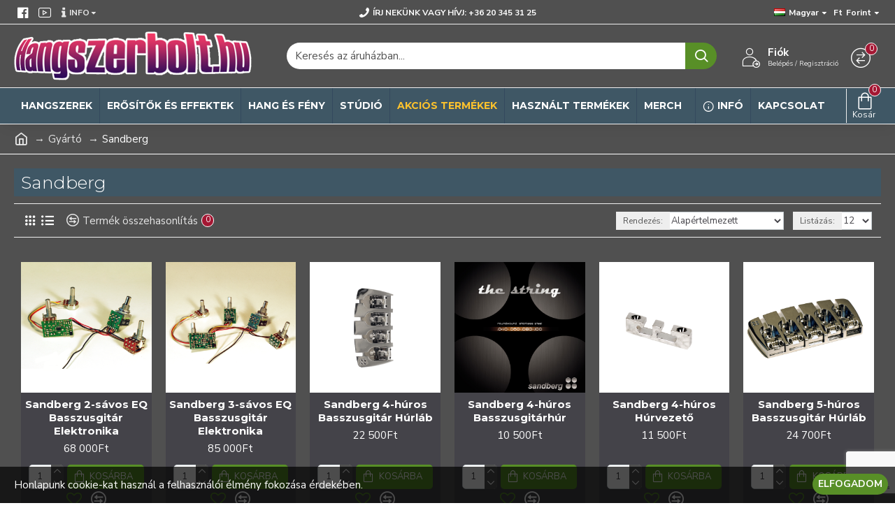

--- FILE ---
content_type: text/html; charset=utf-8
request_url: https://hangszerbolt.hu/index.php?route=product/manufacturer/info&manufacturer_id=11
body_size: 44778
content:
<!DOCTYPE html>
<html dir="ltr" lang="hu" class="desktop mac chrome chrome131 webkit oc30 is-guest route-product-manufacturer-info manufacturer-11 store-0 skin-1 boxed-layout desktop-header-active mobile-sticky layout-4" data-jb="ce5974eb" data-jv="3.1.14" data-ov="3.0.4.1">
<head typeof="og:website">
<meta charset="UTF-8" />
<meta name="viewport" content="width=device-width, initial-scale=1.0">
<meta http-equiv="X-UA-Compatible" content="IE=edge">
<title>Sandberg</title>
<base href="https://hangszerbolt.hu/" />
<link rel="preload" href="catalog/view/theme/journal3/icons/fonts/icomoon.woff2?v=907f30d557" as="font" crossorigin>
<link rel="preconnect" href="https://fonts.googleapis.com/" crossorigin>
<link rel="preconnect" href="https://fonts.gstatic.com/" crossorigin>
<meta property="fb:app_id" content=""/>
<meta property="og:type" content="website"/>
<meta property="og:title" content="Sandberg"/>
<meta property="og:url" content="https://hangszerbolt.hu/sandberg_basszugitarok"/>
<meta property="og:image" content="https://hangszerbolt.hu/image/cache/catalog/manufacturer_logo/sandberg_logo-600x315w.png"/>
<meta property="og:image:width" content="600"/>
<meta property="og:image:height" content="315"/>
<meta property="og:description" content="Sandberg"/>
<meta name="twitter:card" content="summary"/>
<meta name="twitter:site" content="@"/>
<meta name="twitter:title" content="Sandberg"/>
<meta name="twitter:image" content="https://hangszerbolt.hu/image/cache/catalog/manufacturer_logo/sandberg_logo-200x200.png"/>
<meta name="twitter:image:width" content="200"/>
<meta name="twitter:image:height" content="200"/>
<meta name="twitter:description" content="Sandberg"/>
<script>window['Journal'] = {"isPopup":false,"isPhone":false,"isTablet":false,"isDesktop":true,"filterScrollTop":false,"filterUrlValuesSeparator":"","countdownDay":"Nap","countdownHour":"\u00d3ra","countdownMin":"Perc","countdownSec":"Mp","globalPageColumnLeftTabletStatus":false,"globalCarouselSpeed":"1000","globalCarouselAutoPlay":true,"globalCarouselPauseOnHover":true,"globalCarouselDelay":"6000","globalCarouselLoop":true,"scrollTop":true,"scrollToTop":false,"notificationHideAfter":"5000","quickviewPageStyleCloudZoomStatus":true,"quickviewPageStyleAdditionalImagesCarousel":true,"quickviewPageStyleAdditionalImagesCarouselStyleSpeed":"500","quickviewPageStyleAdditionalImagesCarouselStyleAutoPlay":false,"quickviewPageStyleAdditionalImagesCarouselStylePauseOnHover":true,"quickviewPageStyleAdditionalImagesCarouselStyleDelay":"3000","quickviewPageStyleAdditionalImagesCarouselStyleLoop":false,"quickviewPageStyleAdditionalImagesHeightAdjustment":"5","quickviewPageStyleProductStockUpdate":false,"quickviewPageStylePriceUpdate":true,"quickviewPageStyleOptionsSelect":"all","quickviewText":"Gyors n\u00e9zet","mobileHeaderOn":"tablet","subcategoriesCarouselStyleSpeed":"1000","subcategoriesCarouselStyleAutoPlay":true,"subcategoriesCarouselStylePauseOnHover":true,"subcategoriesCarouselStyleDelay":"6000","subcategoriesCarouselStyleLoop":true,"productPageStyleImageCarouselStyleSpeed":"500","productPageStyleImageCarouselStyleAutoPlay":false,"productPageStyleImageCarouselStylePauseOnHover":true,"productPageStyleImageCarouselStyleDelay":"3000","productPageStyleImageCarouselStyleLoop":false,"productPageStyleCloudZoomStatus":false,"productPageStyleCloudZoomPosition":"inner","productPageStyleAdditionalImagesCarousel":true,"productPageStyleAdditionalImagesCarouselStyleSpeed":"500","productPageStyleAdditionalImagesCarouselStyleAutoPlay":false,"productPageStyleAdditionalImagesCarouselStylePauseOnHover":true,"productPageStyleAdditionalImagesCarouselStyleDelay":"3000","productPageStyleAdditionalImagesCarouselStyleLoop":false,"productPageStyleAdditionalImagesHeightAdjustment":"5","productPageStyleProductStockUpdate":false,"productPageStylePriceUpdate":true,"productPageStyleOptionsSelect":"none","infiniteScrollStatus":true,"infiniteScrollOffset":"2","infiniteScrollLoadPrev":"El\u0151z\u0151 term\u00e9kek bet\u00f6lt\u00e9se","infiniteScrollLoadNext":"Tov\u00e1bbi term\u00e9kek bet\u00f6lt\u00e9se","infiniteScrollLoading":"Bet\u00f6lt\u00e9s...","infiniteScrollNoneLeft":"A lista v\u00e9g\u00e9re \u00e9rt\u00e9l.","loginUrl":"https:\/\/hangszerbolt.hu\/index.php?route=account\/login","checkoutUrl":"https:\/\/hangszerbolt.hu\/index.php?route=checkout\/checkout","headerHeight":"90","headerCompactHeight":"60","mobileMenuOn":"","searchStyleSearchAutoSuggestStatus":true,"searchStyleSearchAutoSuggestDescription":true,"searchStyleSearchAutoSuggestSubCategories":true,"headerMiniSearchDisplay":"default","stickyStatus":true,"stickyFullHomePadding":false,"stickyFullwidth":true,"stickyAt":"0","stickyHeight":"40","headerTopBarHeight":"35","topBarStatus":true,"headerType":"classic","headerMobileHeight":"60","headerMobileStickyStatus":true,"headerMobileTopBarVisibility":true,"headerMobileTopBarHeight":"30","notification":[{"m":137,"c":"01eee1d7"}],"headerNotice":[{"m":56,"c":"8dc5ed03"}],"columnsCount":0};</script>
<script>// forEach polyfill
if (window.NodeList && !NodeList.prototype.forEach) {
	NodeList.prototype.forEach = Array.prototype.forEach;
}

(function () {
	if (Journal['isPhone']) {
		return;
	}

	var wrappers = ['search', 'cart', 'cart-content', 'logo', 'language', 'currency'];
	var documentClassList = document.documentElement.classList;

	function extractClassList() {
		return ['desktop', 'tablet', 'phone', 'desktop-header-active', 'mobile-header-active', 'mobile-menu-active'].filter(function (cls) {
			return documentClassList.contains(cls);
		});
	}

	function mqr(mqls, listener) {
		Object.keys(mqls).forEach(function (k) {
			mqls[k].addListener(listener);
		});

		listener();
	}

	function mobileMenu() {
		console.warn('mobile menu!');

		var element = document.querySelector('#main-menu');
		var wrapper = document.querySelector('.mobile-main-menu-wrapper');

		if (element && wrapper) {
			wrapper.appendChild(element);
		}

		var main_menu = document.querySelector('.main-menu');

		if (main_menu) {
			main_menu.classList.add('accordion-menu');
		}

		document.querySelectorAll('.main-menu .dropdown-toggle').forEach(function (element) {
			element.classList.remove('dropdown-toggle');
			element.classList.add('collapse-toggle');
			element.removeAttribute('data-toggle');
		});

		document.querySelectorAll('.main-menu .dropdown-menu').forEach(function (element) {
			element.classList.remove('dropdown-menu');
			element.classList.remove('j-dropdown');
			element.classList.add('collapse');
		});
	}

	function desktopMenu() {
		console.warn('desktop menu!');

		var element = document.querySelector('#main-menu');
		var wrapper = document.querySelector('.desktop-main-menu-wrapper');

		if (element && wrapper) {
			wrapper.insertBefore(element, document.querySelector('#main-menu-2'));
		}

		var main_menu = document.querySelector('.main-menu');

		if (main_menu) {
			main_menu.classList.remove('accordion-menu');
		}

		document.querySelectorAll('.main-menu .collapse-toggle').forEach(function (element) {
			element.classList.add('dropdown-toggle');
			element.classList.remove('collapse-toggle');
			element.setAttribute('data-toggle', 'dropdown');
		});

		document.querySelectorAll('.main-menu .collapse').forEach(function (element) {
			element.classList.add('dropdown-menu');
			element.classList.add('j-dropdown');
			element.classList.remove('collapse');
		});

		document.body.classList.remove('mobile-wrapper-open');
	}

	function mobileHeader() {
		console.warn('mobile header!');

		Object.keys(wrappers).forEach(function (k) {
			var element = document.querySelector('#' + wrappers[k]);
			var wrapper = document.querySelector('.mobile-' + wrappers[k] + '-wrapper');

			if (element && wrapper) {
				wrapper.appendChild(element);
			}

			if (wrappers[k] === 'cart-content') {
				if (element) {
					element.classList.remove('j-dropdown');
					element.classList.remove('dropdown-menu');
				}
			}
		});

		var search = document.querySelector('#search');
		var cart = document.querySelector('#cart');

		if (search && (Journal['searchStyle'] === 'full')) {
			search.classList.remove('full-search');
			search.classList.add('mini-search');
		}

		if (cart && (Journal['cartStyle'] === 'full')) {
			cart.classList.remove('full-cart');
			cart.classList.add('mini-cart')
		}
	}

	function desktopHeader() {
		console.warn('desktop header!');

		Object.keys(wrappers).forEach(function (k) {
			var element = document.querySelector('#' + wrappers[k]);
			var wrapper = document.querySelector('.desktop-' + wrappers[k] + '-wrapper');

			if (wrappers[k] === 'cart-content') {
				if (element) {
					element.classList.add('j-dropdown');
					element.classList.add('dropdown-menu');
					document.querySelector('#cart').appendChild(element);
				}
			} else {
				if (element && wrapper) {
					wrapper.appendChild(element);
				}
			}
		});

		var search = document.querySelector('#search');
		var cart = document.querySelector('#cart');

		if (search && (Journal['searchStyle'] === 'full')) {
			search.classList.remove('mini-search');
			search.classList.add('full-search');
		}

		if (cart && (Journal['cartStyle'] === 'full')) {
			cart.classList.remove('mini-cart');
			cart.classList.add('full-cart');
		}

		documentClassList.remove('mobile-cart-content-container-open');
		documentClassList.remove('mobile-main-menu-container-open');
		documentClassList.remove('mobile-overlay');
	}

	function moveElements(classList) {
		if (classList.includes('mobile-header-active')) {
			mobileHeader();
			mobileMenu();
		} else if (classList.includes('mobile-menu-active')) {
			desktopHeader();
			mobileMenu();
		} else {
			desktopHeader();
			desktopMenu();
		}
	}

	var mqls = {
		phone: window.matchMedia('(max-width: 768px)'),
		tablet: window.matchMedia('(max-width: 1024px)'),
		menu: window.matchMedia('(max-width: ' + Journal['mobileMenuOn'] + 'px)')
	};

	mqr(mqls, function () {
		var oldClassList = extractClassList();

		if (Journal['isDesktop']) {
			if (mqls.phone.matches) {
				documentClassList.remove('desktop');
				documentClassList.remove('tablet');
				documentClassList.add('mobile');
				documentClassList.add('phone');
			} else if (mqls.tablet.matches) {
				documentClassList.remove('desktop');
				documentClassList.remove('phone');
				documentClassList.add('mobile');
				documentClassList.add('tablet');
			} else {
				documentClassList.remove('mobile');
				documentClassList.remove('phone');
				documentClassList.remove('tablet');
				documentClassList.add('desktop');
			}

			if (documentClassList.contains('phone') || (documentClassList.contains('tablet') && Journal['mobileHeaderOn'] === 'tablet')) {
				documentClassList.remove('desktop-header-active');
				documentClassList.add('mobile-header-active');
			} else {
				documentClassList.remove('mobile-header-active');
				documentClassList.add('desktop-header-active');
			}
		}

		if (documentClassList.contains('desktop-header-active') && mqls.menu.matches) {
			documentClassList.add('mobile-menu-active');
		} else {
			documentClassList.remove('mobile-menu-active');
		}

		var newClassList = extractClassList();

		if (oldClassList.join(' ') !== newClassList.join(' ')) {
			if (documentClassList.contains('safari') && !documentClassList.contains('ipad') && navigator.maxTouchPoints && navigator.maxTouchPoints > 2) {
				window.fetch('index.php?route=journal3/journal3/device_detect', {
					method: 'POST',
					body: 'device=ipad',
					headers: {
						'Content-Type': 'application/x-www-form-urlencoded'
					}
				}).then(function (data) {
					return data.json();
				}).then(function (data) {
					if (data.response.reload) {
						window.location.reload();
					}
				});
			}

			if (document.readyState === 'loading') {
				document.addEventListener('DOMContentLoaded', function () {
					moveElements(newClassList);
				});
			} else {
				moveElements(newClassList);
			}
		}
	});

})();

(function () {
	var cookies = {};
	var style = document.createElement('style');
	var documentClassList = document.documentElement.classList;

	document.head.appendChild(style);

	document.cookie.split('; ').forEach(function (c) {
		var cc = c.split('=');
		cookies[cc[0]] = cc[1];
	});

	if (Journal['popup']) {
		for (var i in Journal['popup']) {
			if (!cookies['p-' + Journal['popup'][i]['c']]) {
				documentClassList.add('popup-open');
				documentClassList.add('popup-center');
				break;
			}
		}
	}

	if (Journal['notification']) {
		for (var i in Journal['notification']) {
			if (cookies['n-' + Journal['notification'][i]['c']]) {
				style.sheet.insertRule('.module-notification-' + Journal['notification'][i]['m'] + '{ display:none }');
			}
		}
	}

	if (Journal['headerNotice']) {
		for (var i in Journal['headerNotice']) {
			if (cookies['hn-' + Journal['headerNotice'][i]['c']]) {
				style.sheet.insertRule('.module-header_notice-' + Journal['headerNotice'][i]['m'] + '{ display:none }');
			}
		}
	}

	if (Journal['layoutNotice']) {
		for (var i in Journal['layoutNotice']) {
			if (cookies['ln-' + Journal['layoutNotice'][i]['c']]) {
				style.sheet.insertRule('.module-layout_notice-' + Journal['layoutNotice'][i]['m'] + '{ display:none }');
			}
		}
	}
})();
</script>
<script>WebFontConfig = { google: { families: ["Montserrat:700,300,400:latin-ext","Nunito+Sans:700,400:latin-ext","Caveat:400:latin-ext"] } };</script>
<script src="https://ajax.googleapis.com/ajax/libs/webfont/1.6.26/webfont.js" async></script>
<link href="catalog/view/javascript/bootstrap/css/bootstrap.min.css" type="text/css" rel="stylesheet" media="all" />
<link href="catalog/view/javascript/font-awesome/css/font-awesome.min.css" type="text/css" rel="stylesheet" media="all" />
<link href="catalog/view/theme/journal3/stylesheet/style.min.css" type="text/css" rel="stylesheet" media="all" />
<link href="https://hangszerbolt.hu/sandberg_basszugitarok" rel="canonical" />
<link href="https://hangszerbolt.hu/sandberg_basszugitarok?page=2" rel="next" />
<link href="https://hangszerbolt.hu/image/catalog/cart.png" rel="icon" />
<style>
.blog-post .post-details .post-stats{white-space:nowrap;overflow-x:auto;overflow-y:hidden;-webkit-overflow-scrolling:touch;;font-size:14px;margin-top:20px;margin-bottom:15px;padding-bottom:15px;border-width:0;border-bottom-width:1px;border-style:solid;border-color:rgba(238, 238, 238, 1)}.blog-post .post-details .post-stats .p-category{flex-wrap:nowrap;display:inline-flex}.mobile .blog-post .post-details .post-stats{overflow-x:scroll}.blog-post .post-details .post-stats::-webkit-scrollbar{-webkit-appearance:none;height:1px;height:1px;width:1px}.blog-post .post-details .post-stats::-webkit-scrollbar-track{background-color:white}.blog-post .post-details .post-stats::-webkit-scrollbar-thumb{background-color:#999;background-color:rgba(164, 23, 51, 1)}.blog-post .post-details .post-stats .p-posted{display:inline-flex}.blog-post .post-details .post-stats .p-author{display:inline-flex}.blog-post .post-details .post-stats .p-date{display:inline-flex}.p-date-image{color:rgba(255, 255, 255, 1);font-weight:700;margin:5px}.p-date-image
i{color:rgba(255, 255, 255, 1)}.blog-post .post-details .post-stats .p-comment{display:inline-flex}.blog-post .post-details .post-stats .p-view{display:inline-flex}.post-content>p{margin-bottom:10px}.post-image{display:none;float:right;margin-bottom:20px}.post-image
img{box-shadow:0 10px 30px rgba(0,0,0,0.1)}.post-content{column-count:initial;column-gap:40px;column-rule-color:rgba(238, 238, 238, 1);column-rule-width:1px;column-rule-style:solid}.blog-post
.tags{justify-content:center}.post-comments{margin-top:20px}.reply-btn.btn,.reply-btn.btn:visited{font-size:12px;font-weight:400;text-transform:none}.reply-btn.btn{background:rgba(63,87,101,1);padding:4px;padding-right:6px;padding-left:6px;min-width:20px;min-height:20px}.reply-btn.btn:hover{background:rgba(88, 143, 39, 1) !important}.desktop .reply-btn.btn:hover{box-shadow:0 5px 30px -5px rgba(0,0,0,0.25)}.reply-btn.btn:active,.reply-btn.btn:hover:active,.reply-btn.btn:focus:active{box-shadow:inset 0 0 20px rgba(0,0,0,0.25)}.reply-btn.btn:focus{box-shadow:inset 0 0 20px rgba(0,0,0,0.25)}.reply-btn.btn.btn.disabled::after{font-size:20px}.post-comment{margin-bottom:30px;padding-bottom:15px;border-width:0;border-bottom-width:1px;border-style:solid;border-color:rgba(238,238,238,1)}.post-reply{margin-top:15px;margin-left:60px;padding-top:20px;border-width:0;border-top-width:1px;border-style:solid;border-color:rgba(238,238,238,1)}.user-avatar{display:block;margin-right:15px;border-radius:50%}.module-blog_comments .side-image{display:block}.post-comment .user-name{font-size:18px;font-weight:700}.post-comment .user-data
div{font-size:12px}.post-comment .user-site::before{left:-1px}.post-comment .user-data .user-date{display:inline-flex}.post-comment .user-data .user-time{display:inline-flex}.comment-form .form-group:not(.required){display:none}.user-data .user-site{display:none}.main-posts.post-grid .post-layout.swiper-slide{margin-right:20px;width:calc((100% - 3 * 20px) / 4 - 0.01px)}.main-posts.post-grid .post-layout:not(.swiper-slide){padding:10px;width:calc(100% / 4 - 0.01px)}.one-column #content .main-posts.post-grid .post-layout.swiper-slide{margin-right:20px;width:calc((100% - 2 * 20px) / 3 - 0.01px)}.one-column #content .main-posts.post-grid .post-layout:not(.swiper-slide){padding:10px;width:calc(100% / 3 - 0.01px)}.two-column #content .main-posts.post-grid .post-layout.swiper-slide{margin-right:10px;width:calc((100% - 1 * 10px) / 2 - 0.01px)}.two-column #content .main-posts.post-grid .post-layout:not(.swiper-slide){padding:5px;width:calc(100% / 2 - 0.01px)}.side-column .main-posts.post-grid .post-layout.swiper-slide{margin-right:0px;width:calc((100% - 0 * 0px) / 1 - 0.01px)}.side-column .main-posts.post-grid .post-layout:not(.swiper-slide){padding:0px;width:calc(100% / 1 - 0.01px)}.post-grid .post-thumb:hover .image
img{transform:scale(1.15)}.post-grid .post-thumb
.caption{position:relative;bottom:auto;width:auto;background:rgba(80, 80, 80, 1)}.post-grid .post-thumb
.name{display:flex;width:auto;margin-left:auto;margin-right:auto;justify-content:center;margin-left:auto;margin-right:auto;margin-top:12px;margin-bottom:12px}.post-grid .post-thumb .name
a{white-space:nowrap;overflow:hidden;text-overflow:ellipsis;font-family:'Montserrat';font-weight:700;font-size:17px}.post-grid .post-thumb
.description{display:block;text-align:center;margin-bottom:10px}.post-grid .post-thumb .button-group{display:flex;justify-content:center;margin-top:10px;margin-bottom:10px}.post-grid .post-thumb .btn-read-more::before{display:none}.post-grid .post-thumb .btn-read-more::after{display:none;content:'\e5c8' !important;font-family:icomoon !important}.post-grid .post-thumb .btn-read-more .btn-text{display:inline-block;padding:0}.post-grid .post-thumb .btn-read-more.btn, .post-grid .post-thumb .btn-read-more.btn:visited{font-size:12px}.post-grid .post-thumb .btn-read-more.btn:hover{color:rgba(255, 255, 255, 1) !important;background:rgba(88, 143, 39, 1) !important}.post-grid .post-thumb .btn-read-more.btn{background:rgba(68, 67, 73, 1);padding:8px}.post-grid .post-thumb .btn-read-more.btn.btn.disabled::after{font-size:20px}.post-grid .post-thumb .post-stats{display:flex;font-size:13px;justify-content:center;position:absolute;transform:translateY(-100%);width:100%;background:rgba(0, 0, 0, 0);padding:7px}.post-grid .post-thumb .post-stats .p-author{display:flex}.post-grid .post-thumb
.image{display:block}.post-grid .post-thumb .p-date{display:flex}.post-grid .post-thumb .post-stats .p-comment{display:flex}.post-grid .post-thumb .post-stats .p-view{display:flex}.post-grid .post-thumb .btn-read-more{padding:10px
!important}.post-grid .post-thumb .button-group .btn.btn-read-more{border-radius:40px !important}.post-list .post-layout:not(.swiper-slide){margin-bottom:30px}.post-list .post-thumb
.caption{flex-basis:200px;padding:20px;padding-top:15px}.desktop .post-list .post-thumb:hover{box-shadow:0 15px 90px -10px rgba(0, 0, 0, 0.2)}.post-list .post-thumb:hover .image
img{transform:scale(1.15)}.post-list .post-thumb
.name{display:flex;width:auto;margin-left:auto;margin-right:auto;justify-content:flex-start;margin-left:0;margin-right:auto}.post-list .post-thumb .name
a{white-space:normal;overflow:visible;text-overflow:initial;font-family:'Montserrat';font-weight:700;font-size:22px}.post-list .post-thumb
.description{display:block;padding-top:5px;padding-bottom:5px;margin-top:10px;margin-bottom:10px}.post-list .post-thumb .button-group{display:flex;justify-content:flex-start}.post-list .post-thumb .btn-read-more::before{display:inline-block}.post-list .post-thumb .btn-read-more .btn-text{display:inline-block;padding:0
.4em}.post-list .post-thumb .btn-read-more::after{content:'\e5c8' !important;font-family:icomoon !important}.post-list .post-thumb .btn-read-more.btn, .post-list .post-thumb .btn-read-more.btn:visited{font-size:12px}.post-list .post-thumb .btn-read-more.btn:hover{color:rgba(255, 255, 255, 1) !important;background:rgba(88, 143, 39, 1) !important}.post-list .post-thumb .btn-read-more.btn{background:rgba(68, 67, 73, 1);padding:8px}.post-list .post-thumb .btn-read-more.btn.btn.disabled::after{font-size:20px}.post-list .post-thumb .post-stats{display:flex;justify-content:flex-start;margin-bottom:5px}.post-list .post-thumb .post-stats .p-author{display:block}.post-list .post-thumb .p-date{display:flex}.post-list .post-thumb .post-stats .p-comment{display:block}.post-list .post-thumb .post-stats .p-view{display:flex}.blog-feed
span{display:block}.blog-feed{display:inline-flex}.blog-feed::before{content:'\f143' !important;font-family:icomoon !important;font-size:14px;color:rgba(233, 102, 49, 1)}.desktop .blog-feed:hover
span{text-decoration:underline !important}.countdown{font-family:'Nunito Sans';font-weight:700;font-size:15px;color:rgba(255, 255, 255, 1);background:rgba(88, 143, 39, 0.52);border-radius:0px;width:90%}.countdown div
span{font-family:'Nunito Sans';font-weight:400;font-size:13px;color:rgba(255,255,255,1)}.countdown>div{border-style:dotted;border-color:rgba(197, 204, 208, 1)}.boxed-layout .site-wrapper{overflow:hidden}.boxed-layout
.header{padding:0
20px}.boxed-layout
.breadcrumb{padding-left:20px;padding-right:20px}.wrapper, .mega-menu-content, .site-wrapper > .container, .grid-cols,.desktop-header-active .is-sticky .header .desktop-main-menu-wrapper,.desktop-header-active .is-sticky .sticky-fullwidth-bg,.boxed-layout .site-wrapper, .breadcrumb, .title-wrapper, .page-title > span,.desktop-header-active .header .top-bar,.desktop-header-active .header .mid-bar,.desktop-main-menu-wrapper{max-width:1280px}.desktop-main-menu-wrapper .main-menu>.j-menu>.first-dropdown::before{transform:translateX(calc(0px - (100vw - 1280px) / 2))}html[dir='rtl'] .desktop-main-menu-wrapper .main-menu>.j-menu>.first-dropdown::before{transform:none;right:calc(0px - (100vw - 1280px) / 2)}.desktop-main-menu-wrapper .main-menu>.j-menu>.first-dropdown.mega-custom::before{transform:translateX(calc(0px - (200vw - 1280px) / 2))}html[dir='rtl'] .desktop-main-menu-wrapper .main-menu>.j-menu>.first-dropdown.mega-custom::before{transform:none;right:calc(0px - (200vw - 1280px) / 2)}body{background:rgba(0, 0, 0, 0);background-image:url('https://hangszerbolt.hu/image/cache/catalog/background/g4-1200x750.jpg');background-position:center top;background-size:cover;font-family:'Nunito Sans';font-weight:400;font-size:15px;color:rgba(255, 255, 255, 1);line-height:1.5;-webkit-font-smoothing:antialiased}.site-wrapper > .container > .row, .footer-reveal .top-row, .footer-reveal .site-wrapper::before{background:rgba(80,80,80,1)}#content{padding:20px;background:rgba(80, 80, 80, 1)}.column-left
#content{padding-left:20px}.column-right
#content{padding-right:20px}.side-column{max-width:240px;background:rgba(80, 80, 80, 1);padding-top:20px;padding-bottom:20px}.one-column
#content{max-width:calc(100% - 240px)}.two-column
#content{max-width:calc(100% - 240px * 2)}#column-right{background:rgba(80,80,80,1);padding:20px;padding-left:0px}.page-title{display:block}.dropdown.drop-menu>.j-dropdown{left:0;right:auto;transform:translate3d(0,-10px,0)}.dropdown.drop-menu.animating>.j-dropdown{left:0;right:auto;transform:none}.dropdown.drop-menu>.j-dropdown::before{left:10px;right:auto;transform:translateX(0)}.dropdown.dropdown .j-menu .dropdown>a>.count-badge{margin-right:0}.dropdown.dropdown .j-menu .dropdown>a>.count-badge+.open-menu+.menu-label{margin-left:7px}.dropdown.dropdown .j-menu .dropdown>a::after{display:block}.dropdown.dropdown .j-menu>li>a{font-size:14px;color:rgba(255, 255, 255, 1);font-weight:400;background:rgba(80, 80, 80, 1);padding:10px}.desktop .dropdown.dropdown .j-menu > li:hover > a, .dropdown.dropdown .j-menu>li.active>a{color:rgba(88, 143, 39, 1)}.dropdown.dropdown .j-menu .links-text{white-space:normal;overflow:visible;text-overflow:initial}.dropdown.dropdown .j-menu>li>a::before{margin-right:7px;min-width:20px;font-size:18px}.dropdown.dropdown .j-menu a .count-badge{display:none;position:relative}.dropdown.dropdown:not(.mega-menu) .j-dropdown{min-width:200px}.dropdown.dropdown:not(.mega-menu) .j-menu{box-shadow:30px 40px 90px -10px rgba(0, 0, 0, 0.2)}.dropdown.dropdown .j-dropdown::before{display:block;border-bottom-color:rgba(80,80,80,1);margin-left:7px;margin-top:-10px}legend{font-family:'Montserrat';font-weight:300;font-size:17px;color:rgba(255,255,255,1);background:rgba(63,87,101,1);white-space:normal;overflow:visible;text-overflow:initial;text-align:left}legend::after{display:none;margin-top:10px;left:initial;right:initial;margin-left:0;margin-right:auto;transform:none}legend.page-title>span::after{display:none;margin-top:10px;left:initial;right:initial;margin-left:0;margin-right:auto;transform:none}legend::after,legend.page-title>span::after{width:50px;height:1px}.title{font-size:25px;color:rgba(255,255,255,1);text-align:left;background:rgba(63,87,101,1);padding-top:5px;padding-right:10px;padding-bottom:5px;padding-left:10px;margin-bottom:10px;white-space:normal;overflow:visible;text-overflow:initial}.title::after,.title.page-title>span::after{width:50px;height:3px;background:rgba(164,23,51,1)}.title::after{margin-top:10px}.title.page-title>span::after{margin-top:10px}.swiper-container{overflow:hidden}.swiper-buttons{display:none;top:50%;width:calc(100% - (-10px * 2));margin-top:-20px}:hover .swiper-buttons{display:block}.swiper-button-prev{left:0;right:auto;transform:translate(0,-50%)}.swiper-button-next{left:auto;right:0;transform:translate(0, -50%)}.swiper-buttons
div{width:40px;height:40px;border-width:2px;border-style:solid;border-color:rgba(80,80,80,1);border-radius:50%}.swiper-button-disabled{opacity:0}.swiper-buttons div::before{content:'\e5c4' !important;font-family:icomoon !important;font-size:20px;color:rgba(80, 80, 80, 1)}.desktop .swiper-buttons div:not(.swiper-button-disabled):hover::before{color:rgba(88, 143, 39, 1)}.swiper-buttons .swiper-button-next::before{content:'\e5c8' !important;font-family:icomoon !important;font-size:20px;color:rgba(80, 80, 80, 1)}.desktop .swiper-buttons .swiper-button-next:not(.swiper-button-disabled):hover::before{color:rgba(88, 143, 39, 1)}.desktop .swiper-buttons div:not(.swiper-button-disabled):hover{border-color:rgba(88,143,39,1)}.swiper-pagination{display:none !important;padding:10px;margin-bottom:-10px;left:0;right:auto;transform:translateX(0)}.swiper{padding-bottom:0;;padding-bottom:30px}.swiper-pagination-bullet{width:10px;height:10px;background-color:rgba(197,204,208,1)}.swiper-pagination>span+span{margin-left:8px}.desktop .swiper-pagination-bullet:hover{background-color:rgba(88,143,39,1)}.swiper-pagination-bullet.swiper-pagination-bullet-active{background-color:rgba(88,143,39,1)}.swiper-pagination>span{border-radius:20px}html:not(.popup) .page-title{font-size:25px;color:rgba(255, 255, 255, 1);text-align:left;background:rgba(63, 87, 101, 1);padding-top:5px;padding-right:10px;padding-bottom:5px;padding-left:10px;margin-bottom:10px;white-space:normal;overflow:visible;text-overflow:initial}html:not(.popup) .page-title::after, html:not(.popup) .page-title.page-title>span::after{width:50px;height:3px;background:rgba(164, 23, 51, 1)}html:not(.popup) .page-title::after{margin-top:10px}html:not(.popup) .page-title.page-title>span::after{margin-top:10px}.menu-label{font-family:'Montserrat';font-weight:400;color:rgba(255,255,255,1);text-transform:none;padding:1px;padding-right:5px;padding-left:5px}.title.module-title{font-size:22px;color:rgba(255,255,255,1);font-weight:700;background:rgba(63,87,101,1);padding:10px;margin-bottom:10px;white-space:normal;overflow:visible;text-overflow:initial}.btn,.btn:visited{font-size:13px;color:rgba(255,255,255,1);font-weight:400;text-transform:uppercase}.btn:hover{color:rgba(255, 255, 255, 1) !important;background:rgba(63, 87, 101, 1) !important}.btn:active,.btn:hover:active,.btn:focus:active{color:rgba(255, 255, 255, 1) !important;box-shadow:inset 0 0 5px rgba(0,0,0,0.1)}.btn:focus{color:rgba(255, 255, 255, 1) !important;box-shadow:inset 0 0 5px rgba(0,0,0,0.1)}.btn{background:rgba(88, 143, 39, 1);border-width:2px;padding:15px;padding-right:20px;padding-left:20px}.desktop .btn:hover{box-shadow:0 10px 30px rgba(0,0,0,0.1)}.btn.btn.disabled::after{font-size:20px}.btn-secondary.btn:hover{color:rgba(255, 255, 255, 1) !important}.btn-secondary.btn{background:rgba(253,194,45,1)}.btn-secondary.btn.btn.disabled::after{font-size:20px}.btn-success.btn{background:rgba(88,143,39,1)}.btn-success.btn.btn.disabled::after{font-size:20px}.btn-danger.btn{background:rgba(164,23,51,1)}.btn-danger.btn.btn.disabled::after{font-size:20px}.btn-warning.btn:hover{color:rgba(255, 255, 255, 1) !important}.btn-warning.btn{background:rgba(253,194,45,1)}.btn-warning.btn.btn.disabled::after{font-size:20px}.btn-info.btn,.btn-info.btn:visited{color:rgba(255,255,255,1)}.btn-info.btn:hover{color:rgba(255, 255, 255, 1) !important;background:rgba(68, 67, 73, 1) !important}.btn-info.btn{background:rgba(68,67,73,1)}.btn-info.btn.btn.disabled::after{font-size:20px}.btn-light.btn:hover{color:rgba(255, 255, 255, 1) !important}.btn-light.btn.btn.disabled::after{font-size:20px}.btn-dark.btn.btn.disabled::after{font-size:20px}.buttons{margin-top:20px;font-size:12px}.buttons>div{flex:0 0 auto;width:auto;flex-basis:0}.buttons > div
.btn{width:auto}.buttons .pull-left{margin-right:auto}.buttons>div+div{padding-left:20px}.buttons .pull-right:only-child{flex:0 0 auto;width:auto;margin:0
auto 0 0}.buttons .pull-right:only-child
.btn{width:auto}.buttons input+.btn{margin-top:5px}.buttons input[type=checkbox]{margin-right:7px !important;margin-left:3px !important}.tags{margin-top:15px;justify-content:flex-start;font-size:13px;font-weight:700}.tags a,.tags-title{margin-right:8px;margin-bottom:8px}.tags
b{display:none}.tags
a{border-radius:10px;padding-right:8px;padding-left:8px;font-size:13px;color:rgba(255, 255, 255, 1);font-weight:400;text-decoration:none}.tags a:hover{color:rgba(255, 255, 255, 1)}.tags a:active{color:rgba(255,255,255,1)}.nav-tabs>li>a,.nav-tabs>li.active>a,.nav-tabs>li.active>a:hover,.nav-tabs>li.active>a:focus{font-family:'Montserrat';font-weight:300;font-size:14px;color:rgba(255,255,255,1);text-transform:uppercase}.nav-tabs>li>a,.nav-tabs>li:hover>a,.nav-tabs>li.active>a,.nav-tabs>li.active>a,.nav-tabs>li.active>a:hover,.nav-tabs>li.active>a:focus{background:rgba(63, 87, 101, 1) !important}.desktop .nav-tabs>li:hover>a{background:rgba(88, 143, 39, 1) !important}ul.nav-tabs>li.active>a,ul.nav-tabs>li.active>a:hover,ul.nav-tabs>li.active>a:focus{background:rgba(88, 143, 39, 1) !important}.nav-tabs>li{border-width:0;border-right-width:1px;border-left-width:1px;border-style:solid;border-color:rgba(52, 73, 94, 1);flex-grow:1;width:calc(100% / 4)}.nav-tabs>li:first-child{border-width:0;border-right-width:1px;border-left-width:0px;border-style:solid;border-color:rgba(52,73,94,1)}.nav-tabs>li:last-child{border-width:0;border-right-width:0px;border-left-width:1px;border-style:solid;border-color:rgba(52,73,94,1)}.nav-tabs>li.active::after{display:none;border-top-width:10px}.nav-tabs>li>a{justify-content:center;white-space:nowrap}.nav-tabs>li>a::before{font-size:18px}.nav-tabs{margin-bottom:10px;display:flex;justify-content:flex-start;flex-wrap:wrap;overflow-x:visible;overflow-y:visible;-webkit-overflow-scrolling:touch}.nav-tabs>li:not(:last-child){margin-right:0px}.mobile .nav-tabs{overflow-x:visible}.nav-tabs::-webkit-scrollbar{-webkit-appearance:initial;height:1px;height:1px;width:1px}.nav-tabs::-webkit-scrollbar-track{background-color:white}.nav-tabs::-webkit-scrollbar-thumb{background-color:#999}.tab-container::before{display:none}.tab-container{display:block}.tab-container .nav-tabs{flex-direction:row}.breadcrumb{display:block !important;text-align:left;background:rgba(80,80,80,1);padding:10px;padding-left:0px;border-width:0;border-top-width:1px;border-bottom-width:1px;border-style:solid;border-color:rgba(255,255,255,1);white-space:normal;-webkit-overflow-scrolling:touch}.breadcrumb::before{background:rgba(80, 80, 80, 1);border-width:0;border-top-width:1px;border-bottom-width:1px;border-style:solid;border-color:rgba(255, 255, 255, 1)}.breadcrumb li:first-of-type a i::before{content:'\eb69' !important;font-family:icomoon !important;top:1px}.breadcrumb
a{font-size:15px;color:rgba(230, 230, 230, 1)}.breadcrumb li:last-of-type
a{color:rgba(255,255,255,1)}.breadcrumb>li+li:before{content:'→';color:rgba(230, 230, 230, 1);top:1px}.mobile
.breadcrumb{overflow-x:visible}.breadcrumb::-webkit-scrollbar{-webkit-appearance:initial;height:1px;height:1px;width:1px}.breadcrumb::-webkit-scrollbar-track{background-color:white}.breadcrumb::-webkit-scrollbar-thumb{background-color:#999}.panel-group .panel-heading a::before{content:'\e5c8' !important;font-family:icomoon !important;margin-right:3px;order:10}.desktop .panel-group .panel-heading:hover a::before{color:rgba(88, 143, 39, 1)}.panel-group .panel-active .panel-heading a::before{content:'\e5db' !important;font-family:icomoon !important;color:rgba(88, 143, 39, 1)}.panel-group .panel-heading
a{justify-content:space-between;font-family:'Nunito Sans';font-weight:700;font-size:13px;color:rgba(255, 255, 255, 1);text-transform:uppercase;padding:10px}.panel-group
.panel{margin-top:5px !important}.panel-group{margin-top:-5px}.panel-group .panel-body{padding-top:5px;padding-bottom:5px}body h1, body h2, body h3, body h4, body h5, body
h6{font-family:'Montserrat';font-weight:300;color:rgba(230, 230, 230, 1)}body
a{color:rgba(255, 255, 255, 1);text-decoration:none;display:inline-block}body a:hover{color:rgba(88, 143, 39, 1);text-decoration:none}body
p{margin-bottom:15px}body
h1{margin-bottom:15px}body
h2{font-size:25px;margin-bottom:15px}body
h3{margin-bottom:15px}body
h4{text-transform:uppercase;margin-bottom:15px}body
h5{font-family:'Caveat';font-weight:400;font-size:25px;margin-bottom:15px}body
h6{font-family:'Montserrat';font-weight:300;font-size:15px;color:rgba(255, 255, 255, 1);text-transform:uppercase;padding:10px;padding-top:7px;padding-bottom:7px;margin-top:5px;margin-bottom:15px;display:inline-block}body
blockquote{font-family:'Montserrat';font-weight:400;font-size:17px;padding-left:20px;margin-top:20px;margin-bottom:20px;border-width:0;border-left-width:5px;border-style:solid;border-color:rgba(88, 143, 39, 1);float:none;display:flex;flex-direction:column;max-width:500px}body blockquote::before{margin-left:initial;margin-right:auto;float:none;content:'\e9af' !important;font-family:icomoon !important;font-size:45px;color:rgba(230, 230, 230, 1);margin-right:10px;margin-bottom:10px}body
hr{margin-top:20px;margin-bottom:20px;border-width:0;border-top-width:1px;border-style:solid;border-color:rgba(238, 238, 238, 1);overflow:hidden}body .drop-cap{font-family:'Montserrat' !important;font-weight:300 !important;font-size:60px !important;font-family:Georgia,serif;font-weight:700;margin-right:5px}body .amp::before{content:'\e901' !important;font-family:icomoon !important;font-size:25px;top:5px}body .video-responsive{max-width:550px;margin-bottom:20px}.count-badge{font-family:'Nunito Sans';font-weight:400;font-size:11px;color:rgba(255, 255, 255, 1);background:rgba(164, 23, 51, 1);border-width:1px;border-style:solid;border-color:rgba(255, 255, 255, 1);border-radius:10px}.desktop a:hover .count-badge{background:rgba(235, 88, 88, 1) !important}.product-label
b{font-family:'Nunito Sans';font-weight:700;font-size:11px;color:rgba(255, 255, 255, 1);text-transform:uppercase;padding:6px}.product-label.product-label-default
b{min-width:45px}.tooltip-inner{font-size:12px;color:rgba(255, 255, 255, 1);border-radius:2px;box-shadow:0 -15px 100px -10px rgba(0,0,0,0.1)}table{border-width:1px !important;border-style:solid !important;border-color:rgba(238, 238, 238, 1) !important}table thead
td{font-size:12px;font-weight:700;text-transform:uppercase}table thead td, table thead
th{border-width:0 !important;border-bottom-width:1px !important;border-style:solid !important;border-color:rgba(238, 238, 238, 1) !important}table tfoot td, table tfoot
th{border-width:0 !important;border-top-width:1px !important;border-style:solid !important;border-color:rgba(238, 238, 238, 1) !important}.table-responsive{border-width:1px;border-style:solid;border-color:rgba(238,238,238,1);-webkit-overflow-scrolling:touch}.table-responsive>table{border-width:0px !important}.table-responsive::-webkit-scrollbar-thumb{background-color:rgba(164,23,51,1);border-radius:5px}.table-responsive::-webkit-scrollbar{height:2px;width:2px}.form-group .control-label{display:flex;padding-top:7px;padding-bottom:5px;justify-content:flex-start}.required .control-label+div::before{display:none}.required .control-label::after{display:inline}label{color:rgba(255,255,255,1)}.has-error{color:rgba(235, 88, 88, 1) !important}.has-error .form-control{border-style:solid !important;border-color:rgba(235, 88, 88, 1) !important}.required .control-label::after, .required .control-label+div::before,.text-danger{font-size:17px;color:rgba(235,88,88,1)}.form-group{margin-bottom:8px}.required.has-error .control-label::after, .required.has-error .control-label+div::before{color:rgba(235, 88, 88, 1) !important}.required .control-label::after, .required .control-label+div::before{margin-top:3px}input.form-control{font-family:'Nunito Sans' !important;font-weight:400 !important;font-size:13px !important;color:rgba(68, 67, 73, 1) !important;background:rgba(255, 255, 255, 1) !important;border-width:1px !important;border-style:solid !important;border-color:rgba(197, 204, 208, 1) !important;max-width:500px;height:38px}input.form-control:focus{color:rgba(68, 67, 73, 1) !important;box-shadow:inset 0 0 5px rgba(0,0,0,0.1)}input.form-control:hover{box-shadow:0 5px 20px -5px rgba(0,0,0,0.1)}input.form-control::placeholder{color:rgba(68, 67, 73, 1) !important}textarea.form-control{font-family:'Nunito Sans' !important;font-weight:400 !important;font-size:13px !important;color:rgba(68, 67, 73, 1) !important;background:rgba(255, 255, 255, 1) !important;border-width:1px !important;border-style:solid !important;border-color:rgba(197, 204, 208, 1) !important;height:100px}textarea.form-control:focus{color:rgba(68, 67, 73, 1) !important;box-shadow:inset 0 0 5px rgba(0,0,0,0.1)}textarea.form-control:hover{box-shadow:0 5px 20px -5px rgba(0,0,0,0.1)}textarea.form-control::placeholder{color:rgba(68, 67, 73, 1) !important}select.form-control{font-family:'Nunito Sans' !important;font-weight:400 !important;font-size:13px !important;color:rgba(68, 67, 73, 1) !important;background:rgba(255, 255, 255, 1) !important;border-width:1px !important;border-style:solid !important;border-color:rgba(197, 204, 208, 1) !important;max-width:500px}select.form-control:focus{color:rgba(68, 67, 73, 1) !important;box-shadow:inset 0 0 5px rgba(0,0,0,0.1)}select.form-control:hover{box-shadow:0 5px 20px -5px rgba(0,0,0,0.1)}select.form-control::placeholder{color:rgba(68, 67, 73, 1) !important}.radio{width:auto;margin-bottom:10px !important}.checkbox{width:auto;margin-bottom:10px !important}.input-group .form-control{font-family:'Nunito Sans' !important;font-weight:400 !important;font-size:13px !important;color:rgba(68, 67, 73, 1) !important;background:rgba(255, 255, 255, 1) !important;border-width:1px !important;border-style:solid !important;border-color:rgba(197, 204, 208, 1) !important}.input-group .form-control:focus{color:rgba(68, 67, 73, 1) !important;box-shadow:inset 0 0 5px rgba(0, 0, 0, 0.1)}.input-group .form-control:hover{box-shadow:0 5px 20px -5px rgba(0, 0, 0, 0.1)}.input-group .form-control::placeholder{color:rgba(68, 67, 73, 1) !important}.input-group .input-group-btn .btn, .input-group .input-group-btn .btn:visited{font-size:13px;color:rgba(255, 255, 255, 1);font-weight:400;text-transform:uppercase}.input-group .input-group-btn .btn:hover{color:rgba(255, 255, 255, 1) !important;background:rgba(63, 87, 101, 1) !important}.input-group .input-group-btn .btn:active, .input-group .input-group-btn .btn:hover:active, .input-group .input-group-btn .btn:focus:active{color:rgba(255, 255, 255, 1) !important;box-shadow:inset 0 0 5px rgba(0, 0, 0, 0.1)}.input-group .input-group-btn .btn:focus{color:rgba(255, 255, 255, 1) !important;box-shadow:inset 0 0 5px rgba(0, 0, 0, 0.1)}.input-group .input-group-btn
.btn{background:rgba(88, 143, 39, 1);border-width:2px;padding:15px;padding-right:20px;padding-left:20px;min-width:36px;padding:12px;min-height:36px;margin-left:5px}.desktop .input-group .input-group-btn .btn:hover{box-shadow:0 10px 30px rgba(0, 0, 0, 0.1)}.input-group .input-group-btn .btn.btn.disabled::after{font-size:20px}.product-option-file .btn i::before{content:'\ebd8' !important;font-family:icomoon !important}.stepper input.form-control{font-family:'Nunito Sans' !important;font-weight:400 !important;font-size:13px !important;color:rgba(68, 67, 73, 1) !important;background:rgba(255, 255, 255, 1) !important;border-width:1px !important;border-style:solid !important;border-color:rgba(197, 204, 208, 1) !important}.stepper input.form-control:focus{color:rgba(68, 67, 73, 1) !important;box-shadow:inset 0 0 5px rgba(0, 0, 0, 0.1)}.stepper input.form-control:hover{box-shadow:0 5px 20px -5px rgba(0, 0, 0, 0.1)}.stepper input.form-control::placeholder{color:rgba(68, 67, 73, 1) !important}.stepper{width:50px;height:36px;border-style:solid;border-color:rgba(230, 230, 230, 1)}.stepper span
i{color:rgba(255, 255, 255, 1);background-color:rgba(80, 80, 80, 1)}.stepper span i:hover{background-color:rgba(88,143,39,1)}.pagination-results{font-size:13px;letter-spacing:1px;margin-top:20px;justify-content:flex-start}.pagination-results .text-right{display:block}.pagination>li>a:hover{color:rgba(255,255,255,1)}.pagination>li.active>span,.pagination>li.active>span:hover,.pagination>li>a:focus{color:rgba(255,255,255,1)}.pagination>li>a,.pagination>li>span{padding:5px;padding-right:6px;padding-left:6px}.pagination>li{border-radius:2px}.pagination > li:first-child a::before, .pagination > li:last-child a::before{content:'\e940' !important;font-family:icomoon !important}.pagination > li:first-child:hover a::before, .pagination > li:last-child:hover a::before{color:rgba(255, 255, 255, 1)}.pagination > li .prev::before, .pagination > li .next::before{content:'\e93e' !important;font-family:icomoon !important}.pagination > li:hover .prev::before, .pagination > li:hover .next::before{color:rgba(255,255,255,1)}.pagination>li:not(:first-of-type){margin-left:5px}.rating .fa-stack{font-size:13px;width:1.2em}.rating .fa-star, .rating .fa-star+.fa-star-o{color:rgba(253,194,45,1)}.rating-stars{border-top-left-radius:3px;border-top-right-radius:3px}.popup-inner-body{max-height:calc(100vh - 10px * 2)}.popup-container{max-width:calc(100% - 20px * 2)}.popup-bg{background:rgba(0,0,0,0.75)}.popup-body,.popup{background:rgba(80, 80, 80, 1)}.popup-content, .popup .site-wrapper{padding:20px}.popup-body{border-radius:3px;box-shadow:0 15px 90px -10px rgba(0, 0, 0, 0.2)}.popup-container .popup-close::before{content:'\e5cd' !important;font-family:icomoon !important;font-size:25px}.popup-close{width:30px;height:30px;margin-right:30px;margin-top:55px}.popup-container .btn.popup-close{border-radius:50% !important}.popup-container>.btn,.popup-container>.btn:visited{font-size:12px;text-transform:none}.popup-container>.btn{background:none;border-style:none;padding:3px;box-shadow:none}.popup-container>.btn:hover{background:none !important}.popup-container>.btn:active,.popup-container>.btn:hover:active,.popup-container>.btn:focus:active{background:none !important}.popup-container>.btn:focus{background:none}.popup-container>.btn.btn.disabled::after{font-size:20px}.scroll-top i::before{content:'\f0aa' !important;font-family:icomoon !important;font-size:20px;color:rgba(255, 255, 255, 1);background:rgba(88, 143, 39, 1);padding:10px}.scroll-top:hover i::before{background:rgba(63,87,101,1)}.scroll-top{left:auto;right:10px;transform:translateX(0);;margin-left:5px;margin-right:5px;margin-bottom:80px}.journal-loading > i::before, .ias-spinner > i::before, .lg-outer .lg-item::after,.btn.disabled::after{content:'\e92f' !important;font-family:icomoon !important;font-size:30px;color:rgba(88, 143, 39, 1)}.journal-loading > .fa-spin, .lg-outer .lg-item::after,.btn.disabled::after{animation:fa-spin infinite linear;;animation-duration:1500ms}.btn-cart::before,.fa-shopping-cart::before{content:'\e92b' !important;font-family:icomoon !important;left:-1px}.btn-wishlist::before{content:'\f08a' !important;font-family:icomoon !important}.btn-compare::before,.compare-btn::before{content:'\eab6' !important;font-family:icomoon !important}.fa-refresh::before{content:'\eacd' !important;font-family:icomoon !important}.fa-times-circle::before,.fa-times::before,.reset-filter::before,.notification-close::before,.popup-close::before,.hn-close::before{content:'\e981' !important;font-family:icomoon !important}.p-author::before{content:'\ead9' !important;font-family:icomoon !important;margin-right:5px}.p-date::before{content:'\f133' !important;font-family:icomoon !important;margin-right:5px}.p-time::before{content:'\eb29' !important;font-family:icomoon !important;margin-right:5px}.p-comment::before{content:'\f27a' !important;font-family:icomoon !important;margin-right:5px}.p-view::before{content:'\f06e' !important;font-family:icomoon !important;margin-right:5px}.p-category::before{content:'\f022' !important;font-family:icomoon !important;margin-right:5px}.user-site::before{content:'\e321' !important;font-family:icomoon !important;left:-1px;margin-right:5px}.desktop ::-webkit-scrollbar{width:12px}.desktop ::-webkit-scrollbar-thumb{border-width:4px;border-style:solid;border-radius:10px}.expand-content{max-height:200px}.block-expand.btn,.block-expand.btn:visited{font-size:12px;font-weight:400;text-transform:none}.block-expand.btn{background:rgba(63,87,101,1);padding:4px;padding-right:6px;padding-left:6px;min-width:20px;min-height:20px}.block-expand.btn:hover{background:rgba(88, 143, 39, 1) !important}.desktop .block-expand.btn:hover{box-shadow:0 5px 30px -5px rgba(0,0,0,0.25)}.block-expand.btn:active,.block-expand.btn:hover:active,.block-expand.btn:focus:active{box-shadow:inset 0 0 20px rgba(0,0,0,0.25)}.block-expand.btn:focus{box-shadow:inset 0 0 20px rgba(0,0,0,0.25)}.block-expand.btn.btn.disabled::after{font-size:20px}.block-expand::after{content:'Mutass többet'}.block-expanded .block-expand::after{content:'Bezárás'}.block-expand::before{content:'\eba1' !important;font-family:icomoon !important;margin-right:5px}.block-expanded .block-expand::before{content:'\eb86' !important;font-family:icomoon !important;margin-right:5px}.block-expand-overlay{background:linear-gradient(to bottom, transparent, rgba(68, 67, 73, 1))}.safari .block-expand-overlay{background:linear-gradient(to bottom, rgba(255,255,255,0), rgba(68, 67, 73, 1))}.iphone .block-expand-overlay{background:linear-gradient(to bottom, rgba(255,255,255,0), rgba(68, 67, 73, 1))}.ipad .block-expand-overlay{background:linear-gradient(to bottom,rgba(255,255,255,0),rgba(68,67,73,1))}.old-browser{color:rgba(42,42,42,1);background:rgba(255,255,255,1)}.notification-cart.notification{max-width:400px;margin:20px;margin-bottom:0px;padding:10px;border-radius:5px;box-shadow:0 15px 90px -10px rgba(0, 0, 0, 0.2);color:rgba(80, 80, 80, 1)}.notification-cart .notification-close{display:block;width:25px;height:25px;margin-right:5px;margin-top:5px}.notification-cart .notification-close::before{content:'\e5cd' !important;font-family:icomoon !important;font-size:20px}.notification-cart .notification-close.btn, .notification-cart .notification-close.btn:visited{font-size:13px;color:rgba(255, 255, 255, 1);font-weight:400;text-transform:uppercase}.notification-cart .notification-close.btn:hover{color:rgba(255, 255, 255, 1) !important;background:rgba(63, 87, 101, 1) !important}.notification-cart .notification-close.btn:active, .notification-cart .notification-close.btn:hover:active, .notification-cart .notification-close.btn:focus:active{color:rgba(255, 255, 255, 1) !important;box-shadow:inset 0 0 5px rgba(0, 0, 0, 0.1)}.notification-cart .notification-close.btn:focus{color:rgba(255, 255, 255, 1) !important;box-shadow:inset 0 0 5px rgba(0, 0, 0, 0.1)}.notification-cart .notification-close.btn{background:rgba(88, 143, 39, 1);border-width:2px;padding:15px;padding-right:20px;padding-left:20px}.desktop .notification-cart .notification-close.btn:hover{box-shadow:0 10px 30px rgba(0, 0, 0, 0.1)}.notification-cart .notification-close.btn.btn.disabled::after{font-size:20px}.notification-cart
img{display:block;margin-right:10px;margin-bottom:10px;border-width:1px;border-style:solid;border-color:rgba(80, 80, 80, 1)}.notification-cart .notification-title{color:rgba(80, 80, 80, 1)}.notification-cart .notification-text
a{color:rgba(88, 143, 39, 1)}.notification-cart .notification-buttons{display:flex;padding:10px;margin:-10px;margin-top:5px}.notification-cart .notification-view-cart{display:inline-flex;flex-grow:1}.notification-cart .notification-checkout{display:inline-flex;flex-grow:1;margin-left:10px}.notification-cart .notification-checkout::after{content:'\e5c8' !important;font-family:icomoon !important;margin-left:5px}.notification-wishlist.notification{max-width:400px;margin:20px;margin-bottom:0px;padding:10px;border-radius:5px;box-shadow:0 15px 90px -10px rgba(0, 0, 0, 0.2);color:rgba(80, 80, 80, 1)}.notification-wishlist .notification-close{display:block;width:25px;height:25px;margin-right:5px;margin-top:5px}.notification-wishlist .notification-close::before{content:'\e5cd' !important;font-family:icomoon !important;font-size:20px}.notification-wishlist .notification-close.btn, .notification-wishlist .notification-close.btn:visited{font-size:13px;color:rgba(255, 255, 255, 1);font-weight:400;text-transform:uppercase}.notification-wishlist .notification-close.btn:hover{color:rgba(255, 255, 255, 1) !important;background:rgba(63, 87, 101, 1) !important}.notification-wishlist .notification-close.btn:active, .notification-wishlist .notification-close.btn:hover:active, .notification-wishlist .notification-close.btn:focus:active{color:rgba(255, 255, 255, 1) !important;box-shadow:inset 0 0 5px rgba(0, 0, 0, 0.1)}.notification-wishlist .notification-close.btn:focus{color:rgba(255, 255, 255, 1) !important;box-shadow:inset 0 0 5px rgba(0, 0, 0, 0.1)}.notification-wishlist .notification-close.btn{background:rgba(88, 143, 39, 1);border-width:2px;padding:15px;padding-right:20px;padding-left:20px}.desktop .notification-wishlist .notification-close.btn:hover{box-shadow:0 10px 30px rgba(0, 0, 0, 0.1)}.notification-wishlist .notification-close.btn.btn.disabled::after{font-size:20px}.notification-wishlist
img{display:block;margin-right:10px;margin-bottom:10px;border-width:1px;border-style:solid;border-color:rgba(80, 80, 80, 1)}.notification-wishlist .notification-title{color:rgba(80, 80, 80, 1)}.notification-wishlist .notification-text
a{color:rgba(88, 143, 39, 1)}.notification-wishlist .notification-buttons{display:flex;padding:10px;margin:-10px;margin-top:5px}.notification-wishlist .notification-view-cart{display:inline-flex;flex-grow:1}.notification-wishlist .notification-checkout{display:inline-flex;flex-grow:1;margin-left:10px}.notification-wishlist .notification-checkout::after{content:'\e5c8' !important;font-family:icomoon !important;margin-left:5px}.notification-compare.notification{max-width:400px;margin:20px;margin-bottom:0px;padding:10px;border-radius:5px;box-shadow:0 15px 90px -10px rgba(0, 0, 0, 0.2);color:rgba(80, 80, 80, 1)}.notification-compare .notification-close{display:block;width:25px;height:25px;margin-right:5px;margin-top:5px}.notification-compare .notification-close::before{content:'\e5cd' !important;font-family:icomoon !important;font-size:20px}.notification-compare .notification-close.btn, .notification-compare .notification-close.btn:visited{font-size:13px;color:rgba(255, 255, 255, 1);font-weight:400;text-transform:uppercase}.notification-compare .notification-close.btn:hover{color:rgba(255, 255, 255, 1) !important;background:rgba(63, 87, 101, 1) !important}.notification-compare .notification-close.btn:active, .notification-compare .notification-close.btn:hover:active, .notification-compare .notification-close.btn:focus:active{color:rgba(255, 255, 255, 1) !important;box-shadow:inset 0 0 5px rgba(0, 0, 0, 0.1)}.notification-compare .notification-close.btn:focus{color:rgba(255, 255, 255, 1) !important;box-shadow:inset 0 0 5px rgba(0, 0, 0, 0.1)}.notification-compare .notification-close.btn{background:rgba(88, 143, 39, 1);border-width:2px;padding:15px;padding-right:20px;padding-left:20px}.desktop .notification-compare .notification-close.btn:hover{box-shadow:0 10px 30px rgba(0, 0, 0, 0.1)}.notification-compare .notification-close.btn.btn.disabled::after{font-size:20px}.notification-compare
img{display:block;margin-right:10px;margin-bottom:10px;border-width:1px;border-style:solid;border-color:rgba(80, 80, 80, 1)}.notification-compare .notification-title{color:rgba(80, 80, 80, 1)}.notification-compare .notification-text
a{color:rgba(88, 143, 39, 1)}.notification-compare .notification-buttons{display:flex;padding:10px;margin:-10px;margin-top:5px}.notification-compare .notification-view-cart{display:inline-flex;flex-grow:1}.notification-compare .notification-checkout{display:inline-flex;flex-grow:1;margin-left:10px}.notification-compare .notification-checkout::after{content:'\e5c8' !important;font-family:icomoon !important;margin-left:5px}.popup-quickview .popup-container{width:760px}.popup-quickview .popup-inner-body{height:600px}.route-product-product.popup-quickview .product-info .product-left{width:50%}.route-product-product.popup-quickview .product-info .product-right{width:calc(100% - 50%);padding-left:20px}.route-product-product.popup-quickview h1.page-title{display:none}.route-product-product.popup-quickview div.page-title{display:block}.route-product-product.popup-quickview .page-title{font-size:25px;color:rgba(255, 255, 255, 1);text-align:left;background:rgba(63, 87, 101, 1);padding-top:5px;padding-right:10px;padding-bottom:5px;padding-left:10px;margin-bottom:10px;white-space:normal;overflow:visible;text-overflow:initial}.route-product-product.popup-quickview .page-title::after, .route-product-product.popup-quickview .page-title.page-title>span::after{width:50px;height:3px;background:rgba(164, 23, 51, 1)}.route-product-product.popup-quickview .page-title::after{margin-top:10px}.route-product-product.popup-quickview .page-title.page-title>span::after{margin-top:10px}.route-product-product.popup-quickview .direction-horizontal .additional-image{width:calc(100% / 4)}.route-product-product.popup-quickview .additional-images .swiper-container{overflow:hidden}.route-product-product.popup-quickview .additional-images .swiper-buttons{display:none;top:50%;width:calc(100% - (-10px * 2));margin-top:0px}.route-product-product.popup-quickview .additional-images:hover .swiper-buttons{display:block}.route-product-product.popup-quickview .additional-images .swiper-button-prev{left:0;right:auto;transform:translate(0, -50%)}.route-product-product.popup-quickview .additional-images .swiper-button-next{left:auto;right:0;transform:translate(0, -50%)}.route-product-product.popup-quickview .additional-images .swiper-buttons
div{width:30px;height:30px;border-width:2px;border-style:solid;border-color:rgba(80, 80, 80, 1);border-radius:50%}.route-product-product.popup-quickview .additional-images .swiper-button-disabled{opacity:0}.route-product-product.popup-quickview .additional-images .swiper-buttons div::before{content:'\e5c4' !important;font-family:icomoon !important;font-size:15px;color:rgba(80, 80, 80, 1)}.desktop .route-product-product.popup-quickview .additional-images .swiper-buttons div:not(.swiper-button-disabled):hover::before{color:rgba(88, 143, 39, 1)}.route-product-product.popup-quickview .additional-images .swiper-buttons .swiper-button-next::before{content:'\e5c8' !important;font-family:icomoon !important;font-size:15px;color:rgba(80, 80, 80, 1)}.desktop .route-product-product.popup-quickview .additional-images .swiper-buttons .swiper-button-next:not(.swiper-button-disabled):hover::before{color:rgba(88, 143, 39, 1)}.desktop .route-product-product.popup-quickview .additional-images .swiper-buttons div:not(.swiper-button-disabled):hover{border-color:rgba(88, 143, 39, 1)}.route-product-product.popup-quickview .additional-images .swiper-pagination{display:none !important;margin-bottom:-10px;left:50%;right:auto;transform:translateX(-50%)}.route-product-product.popup-quickview .additional-images
.swiper{padding-bottom:0;;padding-bottom:10px}.route-product-product.popup-quickview .additional-images .swiper-pagination-bullet{width:10px;height:10px}.route-product-product.popup-quickview .additional-images .swiper-pagination>span+span{margin-left:7px}.desktop .route-product-product.popup-quickview .additional-images .swiper-pagination-bullet:hover{background-color:rgba(164, 23, 51, 1)}.route-product-product.popup-quickview .additional-images .swiper-pagination-bullet.swiper-pagination-bullet-active{background-color:rgba(164, 23, 51, 1)}.route-product-product.popup-quickview .additional-images .swiper-pagination>span{border-radius:10px}.route-product-product.popup-quickview .additional-image{padding:calc(10px / 2)}.route-product-product.popup-quickview .additional-images{margin-top:10px;margin-right:-5px;margin-left:-5px}.route-product-product.popup-quickview .product-info .product-stats
ul{width:100%}.route-product-product.popup-quickview .product-info .in-stock
span{color:rgba(88, 143, 39, 1)}.route-product-product.popup-quickview .product-info .out-of-stock
span{color:rgba(235, 88, 88, 1)}.route-product-product.popup-quickview .product-stats .product-views::before{content:'\f06e' !important;font-family:icomoon !important}.route-product-product.popup-quickview .product-stats .product-sold::before{content:'\e263' !important;font-family:icomoon !important}.route-product-product.popup-quickview .product-info .custom-stats{justify-content:space-between}.route-product-product.popup-quickview .product-info .product-details
.rating{justify-content:flex-start}.route-product-product.popup-quickview .product-info .product-details .countdown-wrapper{display:block}.route-product-product.popup-quickview .product-info .product-details .product-price-group{text-align:left;padding-top:15px;margin-top:-5px;display:flex}.route-product-product.popup-quickview .product-info .product-details .price-group{justify-content:flex-start;flex-direction:row;align-items:center}.route-product-product.popup-quickview .product-info .product-details .product-price-new{order:-1}.route-product-product.popup-quickview .product-info .product-details .product-price-old{margin-left:10px}.route-product-product.popup-quickview .product-info .product-details .product-points{display:block}.route-product-product.popup-quickview .product-info .product-details .product-tax{display:block}.route-product-product.popup-quickview .product-info .product-details
.discounts{display:block}.route-product-product.popup-quickview .product-info .product-details .product-options>.options-title{display:none}.route-product-product.popup-quickview .product-info .product-details .product-options>h3{display:block}.route-product-product.popup-quickview .product-info .product-options .push-option > div input:checked+img{box-shadow:inset 0 0 8px rgba(0, 0, 0, 0.7)}.route-product-product.popup-quickview .product-info .product-details .button-group-page{position:fixed;width:100%;z-index:1000;;padding:10px;margin:0px;border-width:0;border-top-width:1px;border-style:solid;border-color:rgba(238, 238, 238, 1);box-shadow:0 -15px 100px -10px rgba(0,0,0,0.1)}.route-product-product.popup-quickview{padding-bottom:60px !important}.route-product-product.popup-quickview .site-wrapper{padding-bottom:0 !important}.route-product-product.popup-quickview.mobile .product-info .product-right{padding-bottom:60px !important}.route-product-product.popup-quickview .product-info .button-group-page
.stepper{display:flex;width:50px;height:36px;border-style:solid;border-color:rgba(230, 230, 230, 1);height:40px}.route-product-product.popup-quickview .product-info .button-group-page .stepper input.form-control{font-family:'Nunito Sans' !important;font-weight:400 !important;font-size:13px !important;color:rgba(68, 67, 73, 1) !important;background:rgba(255, 255, 255, 1) !important;border-width:1px !important;border-style:solid !important;border-color:rgba(197, 204, 208, 1) !important}.route-product-product.popup-quickview .product-info .button-group-page .stepper input.form-control:focus{color:rgba(68, 67, 73, 1) !important;box-shadow:inset 0 0 5px rgba(0, 0, 0, 0.1)}.route-product-product.popup-quickview .product-info .button-group-page .stepper input.form-control:hover{box-shadow:0 5px 20px -5px rgba(0, 0, 0, 0.1)}.route-product-product.popup-quickview .product-info .button-group-page .stepper input.form-control::placeholder{color:rgba(68, 67, 73, 1) !important}.route-product-product.popup-quickview .product-info .button-group-page .stepper span
i{color:rgba(255, 255, 255, 1);background-color:rgba(80, 80, 80, 1)}.route-product-product.popup-quickview .product-info .button-group-page .stepper span i:hover{background-color:rgba(88, 143, 39, 1)}.route-product-product.popup-quickview .product-info .button-group-page .btn-cart{display:inline-flex;margin-right:7px;margin-left:7px}.route-product-product.popup-quickview .product-info .button-group-page .btn-cart::before, .route-product-product.popup-quickview .product-info .button-group-page .btn-cart .btn-text{display:inline-block}.route-product-product.popup-quickview .product-info .product-details .stepper-group{flex-grow:initial}.route-product-product.popup-quickview .product-info .product-details .stepper-group .btn-cart{flex-grow:initial}.route-product-product.popup-quickview .product-info .button-group-page .btn-cart::before{font-size:20px}.route-product-product.popup-quickview .product-info .button-group-page .btn-cart.btn, .route-product-product.popup-quickview .product-info .button-group-page .btn-cart.btn:visited{color:rgba(255, 255, 255, 1)}.route-product-product.popup-quickview .product-info .button-group-page .btn-cart.btn:hover{color:rgba(255, 255, 255, 1) !important;background:rgba(63, 87, 101, 1) !important}.route-product-product.popup-quickview .product-info .button-group-page .btn-cart.btn{background:rgba(88, 143, 39, 1)}.route-product-product.popup-quickview .product-info .button-group-page .btn-cart.btn.btn.disabled::after{font-size:20px}.route-product-product.popup-quickview .product-info .button-group-page .btn-more-details{display:inline-flex;flex-grow:0}.route-product-product.popup-quickview .product-info .button-group-page .btn-more-details .btn-text{display:none}.route-product-product.popup-quickview .product-info .button-group-page .btn-more-details::after{content:'\e5c8' !important;font-family:icomoon !important;font-size:18px}.route-product-product.popup-quickview .product-info .button-group-page .btn-more-details.btn, .route-product-product.popup-quickview .product-info .button-group-page .btn-more-details.btn:visited{color:rgba(255, 255, 255, 1)}.route-product-product.popup-quickview .product-info .button-group-page .btn-more-details.btn:hover{color:rgba(255, 255, 255, 1) !important;background:rgba(63, 87, 101, 1) !important}.route-product-product.popup-quickview .product-info .button-group-page .btn-more-details.btn{background:rgba(88, 143, 39, 1)}.route-product-product.popup-quickview .product-info .button-group-page .btn-more-details.btn.btn.disabled::after{font-size:20px}.route-product-product.popup-quickview .product-info .product-details .button-group-page .wishlist-compare{flex-grow:0 !important;margin:0px
!important}.route-product-product.popup-quickview .product-info .button-group-page .wishlist-compare{margin-left:auto}.route-product-product.popup-quickview .product-info .button-group-page .btn-wishlist{display:none;margin:0px;margin-right:7px}.route-product-product.popup-quickview .product-info .button-group-page .btn-wishlist .btn-text{display:none}.route-product-product.popup-quickview .product-info .button-group-page .wishlist-compare .btn-wishlist{width:auto !important}.route-product-product.popup-quickview .product-info .button-group-page .btn-wishlist::before{font-size:17px}.route-product-product.popup-quickview .product-info .button-group-page .btn-wishlist.btn, .route-product-product.popup-quickview .product-info .button-group-page .btn-wishlist.btn:visited{color:rgba(255, 255, 255, 1)}.route-product-product.popup-quickview .product-info .button-group-page .btn-wishlist.btn:hover{color:rgba(255, 255, 255, 1) !important;background:rgba(63, 87, 101, 1) !important}.route-product-product.popup-quickview .product-info .button-group-page .btn-wishlist.btn{background:rgba(88, 143, 39, 1)}.route-product-product.popup-quickview .product-info .button-group-page .btn-wishlist.btn.btn.disabled::after{font-size:20px}.route-product-product.popup-quickview .product-info .button-group-page .btn-compare{display:inline-flex;margin-right:7px}.route-product-product.popup-quickview .product-info .button-group-page .btn-compare .btn-text{display:none}.route-product-product.popup-quickview .product-info .button-group-page .wishlist-compare .btn-compare{width:auto !important}.route-product-product.popup-quickview .product-info .button-group-page .btn-compare::before{font-size:17px}.route-product-product.popup-quickview .product-info .button-group-page .btn-compare.btn, .route-product-product.popup-quickview .product-info .button-group-page .btn-compare.btn:visited{color:rgba(255, 255, 255, 1)}.route-product-product.popup-quickview .product-info .button-group-page .btn-compare.btn:hover{color:rgba(255, 255, 255, 1) !important;background:rgba(63, 87, 101, 1) !important}.route-product-product.popup-quickview .product-info .button-group-page .btn-compare.btn{background:rgba(88, 143, 39, 1)}.route-product-product.popup-quickview .product-info .button-group-page .btn-compare.btn.btn.disabled::after{font-size:20px}.popup-quickview .product-right
.description{order:100}.popup-quickview
.description{padding-top:15px;margin-top:15px;border-width:0;border-top-width:1px;border-style:solid;border-color:rgba(238, 238, 238, 1)}.popup-quickview .expand-content{max-height:100%;overflow:visible}.popup-quickview .block-expanded + .block-expand-overlay .block-expand::after{content:'Show Less'}.login-box{flex-direction:row}.login-box
.well{padding-top:20px;padding-right:20px;margin-right:30px}.popup-login .popup-container{width:500px}.popup-login .popup-inner-body{height:350px}.popup-register .popup-container{width:500px}.popup-register .popup-inner-body{height:580px}.login-box>div:first-of-type{margin-right:30px}.account-list>li>a{font-size:13px;padding:10px;border-width:1px;border-style:solid;border-color:rgba(238,238,238,1);border-radius:3px;flex-direction:column;width:100%;text-align:center}.account-list>li>a::before{content:'\e93f' !important;font-family:icomoon !important;font-size:45px;margin:0}.account-list .edit-info{display:flex}.route-information-sitemap .site-edit{display:block}.account-list .edit-pass{display:flex}.route-information-sitemap .site-pass{display:block}.account-list .edit-address{display:flex}.route-information-sitemap .site-address{display:block}.account-list .edit-wishlist{display:flex}.my-cards{display:block}.account-list .edit-order{display:flex}.route-information-sitemap .site-history{display:block}.account-list .edit-downloads{display:flex}.route-information-sitemap .site-download{display:block}.account-list .edit-rewards{display:none}.account-list .edit-returns{display:flex}.account-list .edit-transactions{display:none}.account-list .edit-recurring{display:none}.my-affiliates{display:none}.my-newsletter .account-list{display:flex}.my-affiliates
.title{display:block}.my-newsletter
.title{display:block}.my-account
.title{display:block}.my-orders
.title{display:block}.my-cards
.title{display:block}.account-page
.title{font-family:'Montserrat';font-weight:300;font-size:17px;color:rgba(255, 255, 255, 1);background:rgba(63, 87, 101, 1);white-space:normal;overflow:visible;text-overflow:initial;text-align:left}.account-page .title::after{display:none;margin-top:10px;left:initial;right:initial;margin-left:0;margin-right:auto;transform:none}.account-page .title.page-title>span::after{display:none;margin-top:10px;left:initial;right:initial;margin-left:0;margin-right:auto;transform:none}.account-page .title::after, .account-page .title.page-title>span::after{width:50px;height:1px}.desktop .account-list>li>a:hover{background:rgba(80,80,80,1)}.account-list>li>a:hover{box-shadow:0 15px 90px -10px rgba(0,0,0,0.2)}.account-list>li{width:calc(100% / 5);padding:10px;margin:0}.account-list{margin:0
-10px -10px;flex-direction:row}.account-list>.edit-info>a::before{content:'\e90d' !important;font-family:icomoon !important}.account-list>.edit-pass>a::before{content:'\eac4' !important;font-family:icomoon !important}.account-list>.edit-address>a::before{content:'\e956' !important;font-family:icomoon !important}.account-list>.edit-wishlist>a::before{content:'\e955' !important;font-family:icomoon !important}.my-cards .account-list>li>a::before{content:'\e950' !important;font-family:icomoon !important}.account-list>.edit-order>a::before{content:'\ead5' !important;font-family:icomoon !important}.account-list>.edit-downloads>a::before{content:'\eb4e' !important;font-family:icomoon !important}.account-list>.edit-rewards>a::before{content:'\e952' !important;font-family:icomoon !important}.account-list>.edit-returns>a::before{content:'\f112' !important;font-family:icomoon !important}.account-list>.edit-transactions>a::before{content:'\e928' !important;font-family:icomoon !important}.account-list>.edit-recurring>a::before{content:'\e8b3' !important;font-family:icomoon !important}.account-list>.affiliate-add>a::before{content:'\e95a' !important;font-family:icomoon !important}.account-list>.affiliate-edit>a::before{content:'\e95a' !important;font-family:icomoon !important}.account-list>.affiliate-track>a::before{content:'\e93c' !important;font-family:icomoon !important}.my-newsletter .account-list>li>a::before{content:'\e94c' !important;font-family:icomoon !important}.route-account-register .account-customer-group label::after{display:none !important}#account .account-fax{display:none !important}.route-account-register .address-company label::after{display:none !important}#account-address .address-company label::after{display:none !important}.route-account-register .address-address-2 label::after{display:none !important}#account-address .address-address-2 label::after{display:none !important}.route-account-register .address-zone{display:none !important}#account-address .address-zone{display:none !important}#account .account-firstname{order:2}#account .account-lastname{order:1}.route-checkout-cart .td-qty .stepper input.form-control{font-family:'Nunito Sans' !important;font-weight:400 !important;font-size:13px !important;color:rgba(68, 67, 73, 1) !important;background:rgba(255, 255, 255, 1) !important;border-width:1px !important;border-style:solid !important;border-color:rgba(197, 204, 208, 1) !important}.route-checkout-cart .td-qty .stepper input.form-control:focus{color:rgba(68, 67, 73, 1) !important;box-shadow:inset 0 0 5px rgba(0, 0, 0, 0.1)}.route-checkout-cart .td-qty .stepper input.form-control:hover{box-shadow:0 5px 20px -5px rgba(0, 0, 0, 0.1)}.route-checkout-cart .td-qty .stepper input.form-control::placeholder{color:rgba(68, 67, 73, 1) !important}.route-checkout-cart .td-qty
.stepper{width:50px;height:36px;border-style:solid;border-color:rgba(230, 230, 230, 1)}.route-checkout-cart .td-qty .stepper span
i{color:rgba(255, 255, 255, 1);background-color:rgba(80, 80, 80, 1)}.route-checkout-cart .td-qty .stepper span i:hover{background-color:rgba(88, 143, 39, 1)}.route-checkout-cart .td-qty .btn-update.btn{background:rgba(88, 143, 39, 1)}.route-checkout-cart .td-qty .btn-update.btn.btn.disabled::after{font-size:20px}.route-checkout-cart .td-qty .btn-remove.btn{background:rgba(164, 23, 51, 1)}.route-checkout-cart .td-qty .btn-remove.btn.btn.disabled::after{font-size:20px}.route-checkout-cart .cart-page{display:flex}.route-checkout-cart .cart-bottom{max-width:400px}.cart-bottom{padding:20px;margin-left:20px;border-width:1px;border-style:solid;border-color:rgba(238,238,238,1)}.panels-total{flex-direction:column}.panels-total .cart-total{align-items:flex-start}.route-checkout-cart .buttons .pull-right
.btn{background:rgba(88, 143, 39, 1)}.route-checkout-cart .buttons .pull-right .btn.btn.disabled::after{font-size:20px}.route-checkout-cart .buttons .pull-left .btn, .route-checkout-cart .buttons .pull-left .btn:visited{color:rgba(255, 255, 255, 1)}.route-checkout-cart .buttons .pull-left .btn:hover{color:rgba(255, 255, 255, 1) !important;background:rgba(63, 87, 101, 1) !important}.route-checkout-cart .buttons .pull-left
.btn{background:rgba(88, 143, 39, 1)}.route-checkout-cart .buttons .pull-left .btn.btn.disabled::after{font-size:20px}.route-checkout-cart .buttons>div{flex:1;width:auto;flex-basis:0}.route-checkout-cart .buttons > div
.btn{width:100%}.route-checkout-cart .buttons .pull-left{margin-right:0}.route-checkout-cart .buttons>div+div{padding-left:10px}.route-checkout-cart .buttons .pull-right:only-child{flex:1}.route-checkout-cart .buttons .pull-right:only-child
.btn{width:100%}.route-checkout-cart .buttons input+.btn{margin-top:5px}.cart-table .td-image{display:table-cell}.cart-table .td-qty .stepper, .cart-section .stepper, .cart-table .td-qty .btn-update.btn, .cart-section .td-qty .btn-primary.btn{display:inline-flex}.cart-table .td-name{display:table-cell}.cart-table .td-model{display:table-cell}.route-account-order-info .table-responsive .table-order thead>tr>td:nth-child(2){display:table-cell}.route-account-order-info .table-responsive .table-order tbody>tr>td:nth-child(2){display:table-cell}.route-account-order-info .table-responsive .table-order tfoot>tr>td:last-child{display:table-cell}.cart-table .td-price{display:table-cell}.route-checkout-cart .cart-panels{margin-bottom:30px}.route-checkout-cart .cart-panels
.title{font-size:14px;color:rgba(255, 255, 255, 1);background:rgba(68, 67, 73, 1);padding:10px;padding-top:7px;padding-bottom:7px;margin-bottom:5px;white-space:normal;overflow:visible;text-overflow:initial;display:none}.route-checkout-cart .cart-panels .title::after{display:none;margin-top:7px}.route-checkout-cart .cart-panels .title.page-title>span::after{display:none;margin-top:7px}.route-checkout-cart .cart-panels .panel-group .panel-heading a::before{content:'\e5c8' !important;font-family:icomoon !important;margin-right:3px;order:10}.desktop .route-checkout-cart .cart-panels .panel-group .panel-heading:hover a::before{color:rgba(88, 143, 39, 1)}.route-checkout-cart .cart-panels .panel-group .panel-active .panel-heading a::before{content:'\e5db' !important;font-family:icomoon !important;color:rgba(88, 143, 39, 1)}.route-checkout-cart .cart-panels .panel-group .panel-heading
a{justify-content:space-between;font-family:'Nunito Sans';font-weight:700;font-size:13px;color:rgba(68, 67, 73, 1);text-transform:uppercase;padding:10px}.route-checkout-cart .cart-panels .panel-group .panel-active .panel-heading:hover a, .route-checkout-cart .cart-panels .panel-group .panel-active .panel-heading
a{font-family:'Nunito Sans';font-weight:400;color:rgba(68, 67, 73, 1)}.route-checkout-cart .cart-panels .panel-group .panel-heading{background:rgba(255, 255, 255, 1)}.route-checkout-cart .cart-panels .panel-group
.panel{margin-top:5px !important}.route-checkout-cart .cart-panels .panel-group{margin-top:-5px}.route-checkout-cart .cart-panels .panel-group .panel-body{background:rgba(255, 255, 255, 1);padding:20px}.route-checkout-cart .cart-panels .panel-group .panel-heading + .panel-collapse .panel-body{border-width:0;border-top-width:1px;border-style:solid;border-color:rgba(68, 67, 73, 1)}.route-checkout-cart .cart-panels .form-group .control-label{display:flex;max-width:9999px;padding-top:7px;padding-bottom:5px;justify-content:flex-start}.route-checkout-cart .cart-panels .required .control-label+div::before{display:none}.route-checkout-cart .cart-panels .required .control-label::after{display:inline}.route-checkout-cart .cart-panels
label{color:rgba(80, 80, 80, 1)}.route-checkout-cart .cart-panels .required .control-label::after, .route-checkout-cart .cart-panels .required .control-label + div::before, .route-checkout-cart .cart-panels .text-danger{color:rgba(235, 88, 88, 1)}.route-checkout-cart .cart-panels .form-group{margin-bottom:6px}.route-checkout-cart .cart-panels input.form-control{font-family:'Nunito Sans' !important;font-weight:400 !important;font-size:13px !important;color:rgba(68, 67, 73, 1) !important;background:rgba(255, 255, 255, 1) !important;border-width:1px !important;border-style:solid !important;border-color:rgba(197, 204, 208, 1) !important}.route-checkout-cart .cart-panels input.form-control:focus{color:rgba(68, 67, 73, 1) !important;box-shadow:inset 0 0 5px rgba(0, 0, 0, 0.1)}.route-checkout-cart .cart-panels input.form-control:hover{box-shadow:0 5px 20px -5px rgba(0, 0, 0, 0.1)}.route-checkout-cart .cart-panels input.form-control::placeholder{color:rgba(68, 67, 73, 1) !important}.route-checkout-cart .cart-panels textarea.form-control{font-family:'Nunito Sans' !important;font-weight:400 !important;font-size:13px !important;color:rgba(68, 67, 73, 1) !important;background:rgba(255, 255, 255, 1) !important;border-width:1px !important;border-style:solid !important;border-color:rgba(197, 204, 208, 1) !important}.route-checkout-cart .cart-panels textarea.form-control:focus{color:rgba(68, 67, 73, 1) !important;box-shadow:inset 0 0 5px rgba(0, 0, 0, 0.1)}.route-checkout-cart .cart-panels textarea.form-control:hover{box-shadow:0 5px 20px -5px rgba(0, 0, 0, 0.1)}.route-checkout-cart .cart-panels textarea.form-control::placeholder{color:rgba(68, 67, 73, 1) !important}.route-checkout-cart .cart-panels select.form-control{font-family:'Nunito Sans' !important;font-weight:400 !important;font-size:13px !important;color:rgba(68, 67, 73, 1) !important;background:rgba(255, 255, 255, 1) !important;border-width:1px !important;border-style:solid !important;border-color:rgba(197, 204, 208, 1) !important;max-width:200px}.route-checkout-cart .cart-panels select.form-control:focus{color:rgba(68, 67, 73, 1) !important;box-shadow:inset 0 0 5px rgba(0, 0, 0, 0.1)}.route-checkout-cart .cart-panels select.form-control:hover{box-shadow:0 5px 20px -5px rgba(0, 0, 0, 0.1)}.route-checkout-cart .cart-panels select.form-control::placeholder{color:rgba(68, 67, 73, 1) !important}.route-checkout-cart .cart-panels
.radio{width:auto}.route-checkout-cart .cart-panels
.checkbox{width:100%}.route-checkout-cart .cart-panels .input-group .input-group-btn .btn, .route-checkout-cart .cart-panels .input-group .input-group-btn .btn:visited{font-size:13px;color:rgba(255, 255, 255, 1);font-weight:400;text-transform:uppercase}.route-checkout-cart .cart-panels .input-group .input-group-btn .btn:hover{color:rgba(255, 255, 255, 1) !important;background:rgba(63, 87, 101, 1) !important}.route-checkout-cart .cart-panels .input-group .input-group-btn .btn:active, .route-checkout-cart .cart-panels .input-group .input-group-btn .btn:hover:active, .route-checkout-cart .cart-panels .input-group .input-group-btn .btn:focus:active{color:rgba(255, 255, 255, 1) !important;box-shadow:inset 0 0 5px rgba(0, 0, 0, 0.1)}.route-checkout-cart .cart-panels .input-group .input-group-btn .btn:focus{color:rgba(255, 255, 255, 1) !important;box-shadow:inset 0 0 5px rgba(0, 0, 0, 0.1)}.route-checkout-cart .cart-panels .input-group .input-group-btn
.btn{background:rgba(88, 143, 39, 1);border-width:2px;padding:15px;padding-right:20px;padding-left:20px;min-width:35px;min-height:35px;margin-left:5px}.desktop .route-checkout-cart .cart-panels .input-group .input-group-btn .btn:hover{box-shadow:0 10px 30px rgba(0, 0, 0, 0.1)}.route-checkout-cart .cart-panels .input-group .input-group-btn .btn.btn.disabled::after{font-size:20px}.route-checkout-cart .cart-panels .product-option-file .btn i::before{content:'\ebd8' !important;font-family:icomoon !important}.route-checkout-cart .cart-panels .buttons .pull-right
.btn{background:rgba(88, 143, 39, 1)}.route-checkout-cart .cart-panels .buttons .pull-right .btn.btn.disabled::after{font-size:20px}.route-checkout-cart .cart-panels .buttons .pull-left .btn, .route-checkout-cart .cart-panels .buttons .pull-left .btn:visited{color:rgba(255, 255, 255, 1)}.route-checkout-cart .cart-panels .buttons .pull-left .btn:hover{color:rgba(255, 255, 255, 1) !important;background:rgba(63, 87, 101, 1) !important}.route-checkout-cart .cart-panels .buttons .pull-left
.btn{background:rgba(88, 143, 39, 1)}.route-checkout-cart .cart-panels .buttons .pull-left .btn.btn.disabled::after{font-size:20px}.route-checkout-cart .cart-panels .buttons>div{flex:1;width:auto;flex-basis:0}.route-checkout-cart .cart-panels .buttons > div
.btn{width:100%}.route-checkout-cart .cart-panels .buttons .pull-left{margin-right:0}.route-checkout-cart .cart-panels .buttons>div+div{padding-left:10px}.route-checkout-cart .cart-panels .buttons .pull-right:only-child{flex:1}.route-checkout-cart .cart-panels .buttons .pull-right:only-child
.btn{width:100%}.route-checkout-cart .cart-panels .buttons input+.btn{margin-top:5px}.route-checkout-cart .cart-panels>p{display:none}.route-checkout-cart .cart-panels .panel-reward{display:block}.route-checkout-cart .cart-panels .panel-coupon{display:block}.route-checkout-cart .cart-panels .panel-shipping{display:none}.route-checkout-cart .cart-panels .panel-voucher{display:block}.route-checkout-cart .cart-panels .panel-reward
.collapse{display:none}.route-checkout-cart .cart-panels .panel-reward
.collapse.in{display:block}.route-checkout-cart .cart-panels .panel-reward .panel-heading{pointer-events:auto}.route-checkout-cart .cart-panels .panel-coupon
.collapse{display:none}.route-checkout-cart .cart-panels .panel-coupon
.collapse.in{display:block}.route-checkout-cart .cart-panels .panel-coupon .panel-heading{pointer-events:auto}.route-checkout-cart .cart-panels .panel-shipping
.collapse{display:none}.route-checkout-cart .cart-panels .panel-shipping
.collapse.in{display:block}.route-checkout-cart .cart-panels .panel-shipping .panel-heading{pointer-events:auto}.route-checkout-cart .cart-panels .panel-voucher
.collapse{display:none}.route-checkout-cart .cart-panels .panel-voucher
.collapse.in{display:block}.route-checkout-cart .cart-panels .panel-voucher .panel-heading{pointer-events:auto}.route-product-category .page-title{display:block}.route-product-category .category-description{order:0}.category-image{float:none}.category-text{position:static;bottom:auto}.category-description{margin-bottom:20px}.category-description>img{box-shadow:0 10px 30px rgba(0, 0, 0, 0.1)}.refine-categories .refine-item.swiper-slide{margin-right:20px;width:calc((100% - 7 * 20px) / 8 - 0.01px)}.refine-categories .refine-item:not(.swiper-slide){padding:10px;width:calc(100% / 8 - 0.01px)}.one-column #content .refine-categories .refine-item.swiper-slide{margin-right:20px;width:calc((100% - 6 * 20px) / 7 - 0.01px)}.one-column #content .refine-categories .refine-item:not(.swiper-slide){padding:10px;width:calc(100% / 7 - 0.01px)}.two-column #content .refine-categories .refine-item.swiper-slide{margin-right:10px;width:calc((100% - 5 * 10px) / 6 - 0.01px)}.two-column #content .refine-categories .refine-item:not(.swiper-slide){padding:5px;width:calc(100% / 6 - 0.01px)}.side-column .refine-categories .refine-item.swiper-slide{margin-right:15px;width:calc((100% - 0 * 15px) / 1 - 0.01px)}.side-column .refine-categories .refine-item:not(.swiper-slide){padding:7.5px;width:calc(100% / 1 - 0.01px)}.refine-items{margin:-10px}.refine-categories{margin-bottom:20px}.refine-links .refine-item+.refine-item{margin-left:10px}.refine-categories .swiper-container{overflow:hidden}.refine-categories .swiper-buttons{display:none;top:50%;width:calc(100% - (-10px * 2));margin-top:-20px}.refine-categories:hover .swiper-buttons{display:block}.refine-categories .swiper-button-prev{left:0;right:auto;transform:translate(0, -50%)}.refine-categories .swiper-button-next{left:auto;right:0;transform:translate(0, -50%)}.refine-categories .swiper-buttons
div{width:40px;height:40px;border-width:2px;border-style:solid;border-color:rgba(80, 80, 80, 1);border-radius:50%}.refine-categories .swiper-button-disabled{opacity:0}.refine-categories .swiper-buttons div::before{content:'\e5c4' !important;font-family:icomoon !important;font-size:20px;color:rgba(80, 80, 80, 1)}.desktop .refine-categories .swiper-buttons div:not(.swiper-button-disabled):hover::before{color:rgba(88, 143, 39, 1)}.refine-categories .swiper-buttons .swiper-button-next::before{content:'\e5c8' !important;font-family:icomoon !important;font-size:20px;color:rgba(80, 80, 80, 1)}.desktop .refine-categories .swiper-buttons .swiper-button-next:not(.swiper-button-disabled):hover::before{color:rgba(88, 143, 39, 1)}.desktop .refine-categories .swiper-buttons div:not(.swiper-button-disabled):hover{border-color:rgba(88, 143, 39, 1)}.refine-categories .swiper-pagination{display:none !important;padding:10px;margin-bottom:-10px;left:0;right:auto;transform:translateX(0)}.refine-categories
.swiper{padding-bottom:0;;padding-bottom:30px}.refine-categories .swiper-pagination-bullet{width:10px;height:10px;background-color:rgba(197, 204, 208, 1)}.refine-categories .swiper-pagination>span+span{margin-left:8px}.desktop .refine-categories .swiper-pagination-bullet:hover{background-color:rgba(88, 143, 39, 1)}.refine-categories .swiper-pagination-bullet.swiper-pagination-bullet-active{background-color:rgba(88, 143, 39, 1)}.refine-categories .swiper-pagination>span{border-radius:20px}.refine-item
a{padding:7px;border-width:1px;border-style:solid;border-color:rgba(238, 238, 238, 1)}.refine-item a
img{display:block}.refine-name{white-space:normal;overflow:visible;text-overflow:initial;padding:7px;padding-bottom:0px}.refine-item .refine-name{text-align:center}.refine-name .count-badge{display:none}.route-checkout-checkout #content .form-group .control-label{display:flex;padding-top:7px;padding-bottom:5px;justify-content:flex-start}.route-checkout-checkout #content .required .control-label+div::before{display:none}.route-checkout-checkout #content .required .control-label::after{display:inline}.route-checkout-checkout #content
label{color:rgba(255, 255, 255, 1)}.route-checkout-checkout #content .has-error{color:rgba(235, 88, 88, 1) !important}.route-checkout-checkout #content .has-error .form-control{border-style:solid !important;border-color:rgba(235, 88, 88, 1) !important}.route-checkout-checkout #content .required .control-label::after, .route-checkout-checkout #content .required .control-label + div::before, .route-checkout-checkout #content .text-danger{font-size:17px;color:rgba(235, 88, 88, 1)}.route-checkout-checkout #content .form-group{margin-bottom:8px}.route-checkout-checkout #content .required.has-error .control-label::after, .route-checkout-checkout #content .required.has-error .control-label+div::before{color:rgba(235, 88, 88, 1) !important}.route-checkout-checkout #content .required .control-label::after, .route-checkout-checkout #content .required .control-label+div::before{margin-top:3px}.route-checkout-checkout #content input.form-control{font-family:'Nunito Sans' !important;font-weight:400 !important;font-size:13px !important;color:rgba(68, 67, 73, 1) !important;background:rgba(255, 255, 255, 1) !important;border-width:1px !important;border-style:solid !important;border-color:rgba(197, 204, 208, 1) !important;max-width:500px;height:38px}.route-checkout-checkout #content input.form-control:focus{color:rgba(68, 67, 73, 1) !important;box-shadow:inset 0 0 5px rgba(0, 0, 0, 0.1)}.route-checkout-checkout #content input.form-control:hover{box-shadow:0 5px 20px -5px rgba(0, 0, 0, 0.1)}.route-checkout-checkout #content input.form-control::placeholder{color:rgba(68, 67, 73, 1) !important}.route-checkout-checkout #content textarea.form-control{font-family:'Nunito Sans' !important;font-weight:400 !important;font-size:13px !important;color:rgba(68, 67, 73, 1) !important;background:rgba(255, 255, 255, 1) !important;border-width:1px !important;border-style:solid !important;border-color:rgba(197, 204, 208, 1) !important;height:100px}.route-checkout-checkout #content textarea.form-control:focus{color:rgba(68, 67, 73, 1) !important;box-shadow:inset 0 0 5px rgba(0, 0, 0, 0.1)}.route-checkout-checkout #content textarea.form-control:hover{box-shadow:0 5px 20px -5px rgba(0, 0, 0, 0.1)}.route-checkout-checkout #content textarea.form-control::placeholder{color:rgba(68, 67, 73, 1) !important}.route-checkout-checkout #content select.form-control{font-family:'Nunito Sans' !important;font-weight:400 !important;font-size:13px !important;color:rgba(68, 67, 73, 1) !important;background:rgba(255, 255, 255, 1) !important;border-width:1px !important;border-style:solid !important;border-color:rgba(197, 204, 208, 1) !important;max-width:500px}.route-checkout-checkout #content select.form-control:focus{color:rgba(68, 67, 73, 1) !important;box-shadow:inset 0 0 5px rgba(0, 0, 0, 0.1)}.route-checkout-checkout #content select.form-control:hover{box-shadow:0 5px 20px -5px rgba(0, 0, 0, 0.1)}.route-checkout-checkout #content select.form-control::placeholder{color:rgba(68, 67, 73, 1) !important}.route-checkout-checkout #content
.radio{width:auto;margin-bottom:10px !important}.route-checkout-checkout #content
.checkbox{width:auto;margin-bottom:10px !important}.route-checkout-checkout #content .input-group .form-control{font-family:'Nunito Sans' !important;font-weight:400 !important;font-size:13px !important;color:rgba(68, 67, 73, 1) !important;background:rgba(255, 255, 255, 1) !important;border-width:1px !important;border-style:solid !important;border-color:rgba(197, 204, 208, 1) !important}.route-checkout-checkout #content .input-group .form-control:focus{color:rgba(68, 67, 73, 1) !important;box-shadow:inset 0 0 5px rgba(0, 0, 0, 0.1)}.route-checkout-checkout #content .input-group .form-control:hover{box-shadow:0 5px 20px -5px rgba(0, 0, 0, 0.1)}.route-checkout-checkout #content .input-group .form-control::placeholder{color:rgba(68, 67, 73, 1) !important}.route-checkout-checkout #content .input-group .input-group-btn .btn, .route-checkout-checkout #content .input-group .input-group-btn .btn:visited{font-size:13px;color:rgba(255, 255, 255, 1);font-weight:400;text-transform:uppercase}.route-checkout-checkout #content .input-group .input-group-btn .btn:hover{color:rgba(255, 255, 255, 1) !important;background:rgba(63, 87, 101, 1) !important}.route-checkout-checkout #content .input-group .input-group-btn .btn:active, .route-checkout-checkout #content .input-group .input-group-btn .btn:hover:active, .route-checkout-checkout #content .input-group .input-group-btn .btn:focus:active{color:rgba(255, 255, 255, 1) !important;box-shadow:inset 0 0 5px rgba(0, 0, 0, 0.1)}.route-checkout-checkout #content .input-group .input-group-btn .btn:focus{color:rgba(255, 255, 255, 1) !important;box-shadow:inset 0 0 5px rgba(0, 0, 0, 0.1)}.route-checkout-checkout #content .input-group .input-group-btn
.btn{background:rgba(88, 143, 39, 1);border-width:2px;padding:15px;padding-right:20px;padding-left:20px;min-width:36px;padding:12px;min-height:36px;margin-left:5px}.desktop .route-checkout-checkout #content .input-group .input-group-btn .btn:hover{box-shadow:0 10px 30px rgba(0, 0, 0, 0.1)}.route-checkout-checkout #content .input-group .input-group-btn .btn.btn.disabled::after{font-size:20px}.route-checkout-checkout #content .product-option-file .btn i::before{content:'\ebd8' !important;font-family:icomoon !important}.checkout-section.section-login{display:block}.quick-checkout-wrapper .form-group .control-label{display:flex;padding-top:7px;padding-bottom:5px;justify-content:flex-start}.quick-checkout-wrapper .required .control-label+div::before{display:none}.quick-checkout-wrapper .required .control-label::after{display:inline}.quick-checkout-wrapper
label{color:rgba(255, 255, 255, 1)}.quick-checkout-wrapper .has-error{color:rgba(235, 88, 88, 1) !important}.quick-checkout-wrapper .has-error .form-control{border-style:solid !important;border-color:rgba(235, 88, 88, 1) !important}.quick-checkout-wrapper .required .control-label::after, .quick-checkout-wrapper .required .control-label + div::before, .quick-checkout-wrapper .text-danger{font-size:17px;color:rgba(235, 88, 88, 1)}.quick-checkout-wrapper .form-group{margin-bottom:8px}.quick-checkout-wrapper .required.has-error .control-label::after, .quick-checkout-wrapper .required.has-error .control-label+div::before{color:rgba(235, 88, 88, 1) !important}.quick-checkout-wrapper .required .control-label::after, .quick-checkout-wrapper .required .control-label+div::before{margin-top:3px}.quick-checkout-wrapper input.form-control{font-family:'Nunito Sans' !important;font-weight:400 !important;font-size:13px !important;color:rgba(68, 67, 73, 1) !important;background:rgba(255, 255, 255, 1) !important;border-width:1px !important;border-style:solid !important;border-color:rgba(197, 204, 208, 1) !important;max-width:500px;height:38px}.quick-checkout-wrapper input.form-control:focus{color:rgba(68, 67, 73, 1) !important;box-shadow:inset 0 0 5px rgba(0, 0, 0, 0.1)}.quick-checkout-wrapper input.form-control:hover{box-shadow:0 5px 20px -5px rgba(0, 0, 0, 0.1)}.quick-checkout-wrapper input.form-control::placeholder{color:rgba(68, 67, 73, 1) !important}.quick-checkout-wrapper textarea.form-control{font-family:'Nunito Sans' !important;font-weight:400 !important;font-size:13px !important;color:rgba(68, 67, 73, 1) !important;background:rgba(255, 255, 255, 1) !important;border-width:1px !important;border-style:solid !important;border-color:rgba(197, 204, 208, 1) !important;height:100px}.quick-checkout-wrapper textarea.form-control:focus{color:rgba(68, 67, 73, 1) !important;box-shadow:inset 0 0 5px rgba(0, 0, 0, 0.1)}.quick-checkout-wrapper textarea.form-control:hover{box-shadow:0 5px 20px -5px rgba(0, 0, 0, 0.1)}.quick-checkout-wrapper textarea.form-control::placeholder{color:rgba(68, 67, 73, 1) !important}.quick-checkout-wrapper select.form-control{font-family:'Nunito Sans' !important;font-weight:400 !important;font-size:13px !important;color:rgba(68, 67, 73, 1) !important;background:rgba(255, 255, 255, 1) !important;border-width:1px !important;border-style:solid !important;border-color:rgba(197, 204, 208, 1) !important;max-width:500px}.quick-checkout-wrapper select.form-control:focus{color:rgba(68, 67, 73, 1) !important;box-shadow:inset 0 0 5px rgba(0, 0, 0, 0.1)}.quick-checkout-wrapper select.form-control:hover{box-shadow:0 5px 20px -5px rgba(0, 0, 0, 0.1)}.quick-checkout-wrapper select.form-control::placeholder{color:rgba(68, 67, 73, 1) !important}.quick-checkout-wrapper
.radio{width:auto;margin-bottom:10px !important}.quick-checkout-wrapper
.checkbox{width:auto;margin-bottom:10px !important}.quick-checkout-wrapper .input-group .form-control{font-family:'Nunito Sans' !important;font-weight:400 !important;font-size:13px !important;color:rgba(68, 67, 73, 1) !important;background:rgba(255, 255, 255, 1) !important;border-width:1px !important;border-style:solid !important;border-color:rgba(197, 204, 208, 1) !important}.quick-checkout-wrapper .input-group .form-control:focus{color:rgba(68, 67, 73, 1) !important;box-shadow:inset 0 0 5px rgba(0, 0, 0, 0.1)}.quick-checkout-wrapper .input-group .form-control:hover{box-shadow:0 5px 20px -5px rgba(0, 0, 0, 0.1)}.quick-checkout-wrapper .input-group .form-control::placeholder{color:rgba(68, 67, 73, 1) !important}.quick-checkout-wrapper .input-group .input-group-btn .btn, .quick-checkout-wrapper .input-group .input-group-btn .btn:visited{font-size:13px;color:rgba(255, 255, 255, 1);font-weight:400;text-transform:uppercase}.quick-checkout-wrapper .input-group .input-group-btn .btn:hover{color:rgba(255, 255, 255, 1) !important;background:rgba(63, 87, 101, 1) !important}.quick-checkout-wrapper .input-group .input-group-btn .btn:active, .quick-checkout-wrapper .input-group .input-group-btn .btn:hover:active, .quick-checkout-wrapper .input-group .input-group-btn .btn:focus:active{color:rgba(255, 255, 255, 1) !important;box-shadow:inset 0 0 5px rgba(0, 0, 0, 0.1)}.quick-checkout-wrapper .input-group .input-group-btn .btn:focus{color:rgba(255, 255, 255, 1) !important;box-shadow:inset 0 0 5px rgba(0, 0, 0, 0.1)}.quick-checkout-wrapper .input-group .input-group-btn
.btn{background:rgba(88, 143, 39, 1);border-width:2px;padding:15px;padding-right:20px;padding-left:20px;min-width:36px;padding:12px;min-height:36px;margin-left:5px}.desktop .quick-checkout-wrapper .input-group .input-group-btn .btn:hover{box-shadow:0 10px 30px rgba(0, 0, 0, 0.1)}.quick-checkout-wrapper .input-group .input-group-btn .btn.btn.disabled::after{font-size:20px}.quick-checkout-wrapper .product-option-file .btn i::before{content:'\ebd8' !important;font-family:icomoon !important}.quick-checkout-wrapper div .title.section-title{font-size:22px;color:rgba(255,255,255,1);font-weight:700;background:rgba(63,87,101,1);padding:10px;margin-bottom:10px;white-space:normal;overflow:visible;text-overflow:initial}.checkout-section{padding:15px;border-width:1px;border-style:solid;border-color:rgba(238, 238, 238, 1);margin-bottom:20px}.quick-checkout-wrapper > div
.right{padding-left:25px;width:calc(100% - 30%)}.quick-checkout-wrapper > div
.left{width:30%}.section-payment{padding-top:20px;width:100%;display:block}.section-shipping{width:100%;display:block}.quick-checkout-wrapper .right .section-cvr{display:none}.quick-checkout-wrapper .right .section-cvr .control-label{display:flex}.quick-checkout-wrapper .right .section-cvr .form-coupon{display:none}.quick-checkout-wrapper .right .section-cvr .form-voucher{display:none}.quick-checkout-wrapper .right .section-cvr .form-reward{display:none}.quick-checkout-wrapper .right .checkout-payment-details{font-family:'Nunito Sans';font-weight:400;font-size:15px;color:rgba(255, 255, 255, 1);line-height:1.5;-webkit-font-smoothing:antialiased}.quick-checkout-wrapper .right .checkout-payment-details h1, .quick-checkout-wrapper .right .checkout-payment-details h2, .quick-checkout-wrapper .right .checkout-payment-details h3, .quick-checkout-wrapper .right .checkout-payment-details h4, .quick-checkout-wrapper .right .checkout-payment-details h5, .quick-checkout-wrapper .right .checkout-payment-details
h6{font-family:'Montserrat';font-weight:300;color:rgba(230, 230, 230, 1)}.quick-checkout-wrapper .right .checkout-payment-details
a{color:rgba(255, 255, 255, 1);text-decoration:none;display:inline-block}.quick-checkout-wrapper .right .checkout-payment-details a:hover{color:rgba(88, 143, 39, 1);text-decoration:none}.quick-checkout-wrapper .right .checkout-payment-details
p{margin-bottom:15px}.quick-checkout-wrapper .right .checkout-payment-details
h1{margin-bottom:15px}.quick-checkout-wrapper .right .checkout-payment-details
h2{font-size:25px;margin-bottom:15px}.quick-checkout-wrapper .right .checkout-payment-details
h3{margin-bottom:15px}.quick-checkout-wrapper .right .checkout-payment-details
h4{text-transform:uppercase;margin-bottom:15px}.quick-checkout-wrapper .right .checkout-payment-details
h5{font-family:'Caveat';font-weight:400;font-size:25px;margin-bottom:15px}.quick-checkout-wrapper .right .checkout-payment-details
h6{font-family:'Montserrat';font-weight:300;font-size:15px;color:rgba(255, 255, 255, 1);text-transform:uppercase;padding:10px;padding-top:7px;padding-bottom:7px;margin-top:5px;margin-bottom:15px;display:inline-block}.quick-checkout-wrapper .right .checkout-payment-details
blockquote{font-family:'Montserrat';font-weight:400;font-size:17px;padding-left:20px;margin-top:20px;margin-bottom:20px;border-width:0;border-left-width:5px;border-style:solid;border-color:rgba(88, 143, 39, 1);float:none;display:flex;flex-direction:column;max-width:500px}.quick-checkout-wrapper .right .checkout-payment-details blockquote::before{margin-left:initial;margin-right:auto;float:none;content:'\e9af' !important;font-family:icomoon !important;font-size:45px;color:rgba(230, 230, 230, 1);margin-right:10px;margin-bottom:10px}.quick-checkout-wrapper .right .checkout-payment-details
hr{margin-top:20px;margin-bottom:20px;border-width:0;border-top-width:1px;border-style:solid;border-color:rgba(238, 238, 238, 1);overflow:hidden}.quick-checkout-wrapper .right .checkout-payment-details .drop-cap{font-family:'Montserrat' !important;font-weight:300 !important;font-size:60px !important;font-family:Georgia,serif;font-weight:700;margin-right:5px}.quick-checkout-wrapper .right .checkout-payment-details .amp::before{content:'\e901' !important;font-family:icomoon !important;font-size:25px;top:5px}.quick-checkout-wrapper .right .checkout-payment-details .video-responsive{max-width:550px;margin-bottom:20px}.quick-checkout-wrapper .right .checkout-payment-details
legend{display:block}.quick-checkout-wrapper .right .confirm-section
.buttons{margin-top:20px;font-size:12px}.quick-checkout-wrapper .right .confirm-section .buttons>div{flex:0 0 auto;width:auto;flex-basis:0}.quick-checkout-wrapper .right .confirm-section .buttons > div
.btn{width:auto}.quick-checkout-wrapper .right .confirm-section .buttons .pull-left{margin-right:auto}.quick-checkout-wrapper .right .confirm-section .buttons>div+div{padding-left:20px}.quick-checkout-wrapper .right .confirm-section .buttons .pull-right:only-child{flex:0 0 auto;width:auto;margin:0
auto 0 0}.quick-checkout-wrapper .right .confirm-section .buttons .pull-right:only-child
.btn{width:auto}.quick-checkout-wrapper .right .confirm-section .buttons input+.btn{margin-top:5px}.quick-checkout-wrapper .right .confirm-section .buttons input[type=checkbox]{margin-right:7px !important;margin-left:3px !important}.quick-checkout-wrapper .confirm-section
textarea{display:block}.quick-checkout-wrapper .section-comments label::after{display:none !important}.quick-checkout-wrapper .left .section-login
.title{display:block}.quick-checkout-wrapper .left .section-register
.title{display:block}.quick-checkout-wrapper .left .payment-address
.title{display:block}.quick-checkout-wrapper .left .shipping-address
.title{display:block}.quick-checkout-wrapper .right .shipping-payment
.title{display:block}.quick-checkout-wrapper .right .section-cvr
.title{display:block}.quick-checkout-wrapper .right .checkout-payment-details
.title{display:block}.quick-checkout-wrapper .right .cart-section
.title{display:block}.quick-checkout-wrapper .right .confirm-section
.title{display:block}.quick-checkout-wrapper .account-customer-group label::after{display:none !important}.quick-checkout-wrapper .account-telephone label::after{display:none !important}.quick-checkout-wrapper .account-fax label::after{display:none !important}.quick-checkout-wrapper .address-company label::after{display:none !important}.quick-checkout-wrapper .address-address-2 label::after{display:none !important}.quick-checkout-wrapper .address-zone{display:none !important}.quick-checkout-wrapper .shipping-payment .shippings
p{display:none;font-weight:bold}.quick-checkout-wrapper .shipping-payment .ship-wrapper
p{display:none}.shipping-payment .section-body
.radio{margin-bottom:8px}.shipping-payment .section-body>div>div{padding-left:20px}.section-shipping .section-body>div:first-child::before{margin-right:7px}.section-shipping .section-body>div:nth-child(2)::before{margin-right:7px}.section-payment .section-body>div:first-child::before{margin-right:7px}.section-payment .section-body>div:nth-child(2)::before{margin-right:7px}.section-payment .section-body>div:nth-child(3)::before{margin-right:7px}.quick-checkout-wrapper .cart-section .td-qty .btn-primary.btn, .quick-checkout-wrapper .cart-section .td-qty .btn-primary.btn:visited{color:rgba(255, 255, 255, 1)}.quick-checkout-wrapper .cart-section .td-qty .btn-primary.btn:hover{color:rgba(255, 255, 255, 1) !important;background:rgba(68, 67, 73, 1) !important}.quick-checkout-wrapper .cart-section .td-qty .btn-primary.btn{background:rgba(68, 67, 73, 1)}.quick-checkout-wrapper .cart-section .td-qty .btn-primary.btn.btn.disabled::after{font-size:20px}.quick-checkout-wrapper .cart-section .td-qty .btn-danger.btn{background:rgba(164, 23, 51, 1)}.quick-checkout-wrapper .cart-section .td-qty .btn-danger.btn.btn.disabled::after{font-size:20px}.route-product-compare .compare-buttons .btn-remove.btn{background:rgba(164, 23, 51, 1)}.route-product-compare .compare-buttons .btn-remove.btn.btn.disabled::after{font-size:20px}.route-product-compare .compare-buttons .btn-cart{display:flex}.route-product-compare .compare-buttons .btn-remove{display:flex}.compare-name{display:table-row}.compare-image{display:table-row}.compare-price{display:table-row}.compare-model{display:table-row}.compare-manufacturer{display:table-row}.compare-availability{display:table-row}.compare-rating{display:table-row}.compare-summary{display:table-row}.compare-weight{display:table-row}.compare-dimensions{display:table-row}.route-information-contact .location-title{font-size:22px;color:rgba(255, 255, 255, 1);font-weight:700;background:rgba(63, 87, 101, 1);padding:10px;margin-bottom:10px;white-space:normal;overflow:visible;text-overflow:initial;display:none}.route-information-contact .store-image{display:block}.route-information-contact .store-address{display:none}.route-information-contact .store-tel{display:none}.route-information-contact .store-fax{display:none}.route-information-contact .store-info{display:none}.route-information-contact .store-address
a{display:none}.route-information-contact .stores-title{display:none;display:none !important}.route-information-contact .other-stores{display:none}.route-information-contact form .form-group .control-label{display:flex;padding-top:7px;padding-bottom:5px;justify-content:flex-start}.route-information-contact form .required .control-label+div::before{display:none}.route-information-contact form .required .control-label::after{display:inline}.route-information-contact form
label{color:rgba(255, 255, 255, 1)}.route-information-contact form .has-error{color:rgba(235, 88, 88, 1) !important}.route-information-contact form .has-error .form-control{border-style:solid !important;border-color:rgba(235, 88, 88, 1) !important}.route-information-contact form .required .control-label::after, .route-information-contact form .required .control-label + div::before, .route-information-contact form .text-danger{font-size:17px;color:rgba(235, 88, 88, 1)}.route-information-contact form .form-group{margin-bottom:8px}.route-information-contact form .required.has-error .control-label::after, .route-information-contact form .required.has-error .control-label+div::before{color:rgba(235, 88, 88, 1) !important}.route-information-contact form .required .control-label::after, .route-information-contact form .required .control-label+div::before{margin-top:3px}.route-information-contact form input.form-control{font-family:'Nunito Sans' !important;font-weight:400 !important;font-size:13px !important;color:rgba(68, 67, 73, 1) !important;background:rgba(255, 255, 255, 1) !important;border-width:1px !important;border-style:solid !important;border-color:rgba(197, 204, 208, 1) !important;max-width:500px;height:38px}.route-information-contact form input.form-control:focus{color:rgba(68, 67, 73, 1) !important;box-shadow:inset 0 0 5px rgba(0, 0, 0, 0.1)}.route-information-contact form input.form-control:hover{box-shadow:0 5px 20px -5px rgba(0, 0, 0, 0.1)}.route-information-contact form input.form-control::placeholder{color:rgba(68, 67, 73, 1) !important}.route-information-contact form textarea.form-control{font-family:'Nunito Sans' !important;font-weight:400 !important;font-size:13px !important;color:rgba(68, 67, 73, 1) !important;background:rgba(255, 255, 255, 1) !important;border-width:1px !important;border-style:solid !important;border-color:rgba(197, 204, 208, 1) !important;height:100px}.route-information-contact form textarea.form-control:focus{color:rgba(68, 67, 73, 1) !important;box-shadow:inset 0 0 5px rgba(0, 0, 0, 0.1)}.route-information-contact form textarea.form-control:hover{box-shadow:0 5px 20px -5px rgba(0, 0, 0, 0.1)}.route-information-contact form textarea.form-control::placeholder{color:rgba(68, 67, 73, 1) !important}.route-information-contact form select.form-control{font-family:'Nunito Sans' !important;font-weight:400 !important;font-size:13px !important;color:rgba(68, 67, 73, 1) !important;background:rgba(255, 255, 255, 1) !important;border-width:1px !important;border-style:solid !important;border-color:rgba(197, 204, 208, 1) !important;max-width:500px}.route-information-contact form select.form-control:focus{color:rgba(68, 67, 73, 1) !important;box-shadow:inset 0 0 5px rgba(0, 0, 0, 0.1)}.route-information-contact form select.form-control:hover{box-shadow:0 5px 20px -5px rgba(0, 0, 0, 0.1)}.route-information-contact form select.form-control::placeholder{color:rgba(68, 67, 73, 1) !important}.route-information-contact form
.radio{width:auto;margin-bottom:10px !important}.route-information-contact form
.checkbox{width:auto;margin-bottom:10px !important}.route-information-contact form .input-group .form-control{font-family:'Nunito Sans' !important;font-weight:400 !important;font-size:13px !important;color:rgba(68, 67, 73, 1) !important;background:rgba(255, 255, 255, 1) !important;border-width:1px !important;border-style:solid !important;border-color:rgba(197, 204, 208, 1) !important}.route-information-contact form .input-group .form-control:focus{color:rgba(68, 67, 73, 1) !important;box-shadow:inset 0 0 5px rgba(0, 0, 0, 0.1)}.route-information-contact form .input-group .form-control:hover{box-shadow:0 5px 20px -5px rgba(0, 0, 0, 0.1)}.route-information-contact form .input-group .form-control::placeholder{color:rgba(68, 67, 73, 1) !important}.route-information-contact form .input-group .input-group-btn .btn, .route-information-contact form .input-group .input-group-btn .btn:visited{font-size:13px;color:rgba(255, 255, 255, 1);font-weight:400;text-transform:uppercase}.route-information-contact form .input-group .input-group-btn .btn:hover{color:rgba(255, 255, 255, 1) !important;background:rgba(63, 87, 101, 1) !important}.route-information-contact form .input-group .input-group-btn .btn:active, .route-information-contact form .input-group .input-group-btn .btn:hover:active, .route-information-contact form .input-group .input-group-btn .btn:focus:active{color:rgba(255, 255, 255, 1) !important;box-shadow:inset 0 0 5px rgba(0, 0, 0, 0.1)}.route-information-contact form .input-group .input-group-btn .btn:focus{color:rgba(255, 255, 255, 1) !important;box-shadow:inset 0 0 5px rgba(0, 0, 0, 0.1)}.route-information-contact form .input-group .input-group-btn
.btn{background:rgba(88, 143, 39, 1);border-width:2px;padding:15px;padding-right:20px;padding-left:20px;min-width:36px;padding:12px;min-height:36px;margin-left:5px}.desktop .route-information-contact form .input-group .input-group-btn .btn:hover{box-shadow:0 10px 30px rgba(0, 0, 0, 0.1)}.route-information-contact form .input-group .input-group-btn .btn.btn.disabled::after{font-size:20px}.route-information-contact form .product-option-file .btn i::before{content:'\ebd8' !important;font-family:icomoon !important}.route-information-information
.content{column-count:initial;column-rule-style:none}.maintenance-page
header{display:none !important}.maintenance-page
footer{display:none !important}#common-maintenance{padding:40px}.route-product-manufacturer #content a
img{display:block}.route-product-manufacturer .manufacturer
a{padding:8px;border-width:1px;border-style:solid;border-color:rgba(238, 238, 238, 1);border-radius:3px}.route-product-manufacturer
h2.title{font-size:14px;color:rgba(255, 255, 255, 1);background:rgba(68, 67, 73, 1);padding:10px;padding-top:7px;padding-bottom:7px;margin-bottom:5px;white-space:normal;overflow:visible;text-overflow:initial;font-size:30px;font-weight:400}.route-product-manufacturer h2.title::after{display:none;margin-top:7px}.route-product-manufacturer h2.title.page-title>span::after{display:none;margin-top:7px}.route-product-search #content .search-criteria-title{display:block}.route-product-search .search-form .form-group .control-label{display:flex;padding-top:7px;padding-bottom:5px;justify-content:flex-start}.route-product-search .search-form .required .control-label+div::before{display:none}.route-product-search .search-form .required .control-label::after{display:inline}.route-product-search .search-form
label{color:rgba(255, 255, 255, 1)}.route-product-search .search-form .has-error{color:rgba(235, 88, 88, 1) !important}.route-product-search .search-form .has-error .form-control{border-style:solid !important;border-color:rgba(235, 88, 88, 1) !important}.route-product-search .search-form .required .control-label::after, .route-product-search .search-form .required .control-label + div::before, .route-product-search .search-form .text-danger{font-size:17px;color:rgba(235, 88, 88, 1)}.route-product-search .search-form .form-group{margin-bottom:8px}.route-product-search .search-form .required.has-error .control-label::after, .route-product-search .search-form .required.has-error .control-label+div::before{color:rgba(235, 88, 88, 1) !important}.route-product-search .search-form .required .control-label::after, .route-product-search .search-form .required .control-label+div::before{margin-top:3px}.route-product-search .search-form input.form-control{font-family:'Nunito Sans' !important;font-weight:400 !important;font-size:13px !important;color:rgba(68, 67, 73, 1) !important;background:rgba(255, 255, 255, 1) !important;border-width:1px !important;border-style:solid !important;border-color:rgba(197, 204, 208, 1) !important;max-width:500px;height:38px}.route-product-search .search-form input.form-control:focus{color:rgba(68, 67, 73, 1) !important;box-shadow:inset 0 0 5px rgba(0, 0, 0, 0.1)}.route-product-search .search-form input.form-control:hover{box-shadow:0 5px 20px -5px rgba(0, 0, 0, 0.1)}.route-product-search .search-form input.form-control::placeholder{color:rgba(68, 67, 73, 1) !important}.route-product-search .search-form textarea.form-control{font-family:'Nunito Sans' !important;font-weight:400 !important;font-size:13px !important;color:rgba(68, 67, 73, 1) !important;background:rgba(255, 255, 255, 1) !important;border-width:1px !important;border-style:solid !important;border-color:rgba(197, 204, 208, 1) !important;height:100px}.route-product-search .search-form textarea.form-control:focus{color:rgba(68, 67, 73, 1) !important;box-shadow:inset 0 0 5px rgba(0, 0, 0, 0.1)}.route-product-search .search-form textarea.form-control:hover{box-shadow:0 5px 20px -5px rgba(0, 0, 0, 0.1)}.route-product-search .search-form textarea.form-control::placeholder{color:rgba(68, 67, 73, 1) !important}.route-product-search .search-form select.form-control{font-family:'Nunito Sans' !important;font-weight:400 !important;font-size:13px !important;color:rgba(68, 67, 73, 1) !important;background:rgba(255, 255, 255, 1) !important;border-width:1px !important;border-style:solid !important;border-color:rgba(197, 204, 208, 1) !important;max-width:500px}.route-product-search .search-form select.form-control:focus{color:rgba(68, 67, 73, 1) !important;box-shadow:inset 0 0 5px rgba(0, 0, 0, 0.1)}.route-product-search .search-form select.form-control:hover{box-shadow:0 5px 20px -5px rgba(0, 0, 0, 0.1)}.route-product-search .search-form select.form-control::placeholder{color:rgba(68, 67, 73, 1) !important}.route-product-search .search-form
.radio{width:auto;margin-bottom:10px !important}.route-product-search .search-form
.checkbox{width:auto;margin-bottom:10px !important}.route-product-search .search-form .input-group .form-control{font-family:'Nunito Sans' !important;font-weight:400 !important;font-size:13px !important;color:rgba(68, 67, 73, 1) !important;background:rgba(255, 255, 255, 1) !important;border-width:1px !important;border-style:solid !important;border-color:rgba(197, 204, 208, 1) !important}.route-product-search .search-form .input-group .form-control:focus{color:rgba(68, 67, 73, 1) !important;box-shadow:inset 0 0 5px rgba(0, 0, 0, 0.1)}.route-product-search .search-form .input-group .form-control:hover{box-shadow:0 5px 20px -5px rgba(0, 0, 0, 0.1)}.route-product-search .search-form .input-group .form-control::placeholder{color:rgba(68, 67, 73, 1) !important}.route-product-search .search-form .input-group .input-group-btn .btn, .route-product-search .search-form .input-group .input-group-btn .btn:visited{font-size:13px;color:rgba(255, 255, 255, 1);font-weight:400;text-transform:uppercase}.route-product-search .search-form .input-group .input-group-btn .btn:hover{color:rgba(255, 255, 255, 1) !important;background:rgba(63, 87, 101, 1) !important}.route-product-search .search-form .input-group .input-group-btn .btn:active, .route-product-search .search-form .input-group .input-group-btn .btn:hover:active, .route-product-search .search-form .input-group .input-group-btn .btn:focus:active{color:rgba(255, 255, 255, 1) !important;box-shadow:inset 0 0 5px rgba(0, 0, 0, 0.1)}.route-product-search .search-form .input-group .input-group-btn .btn:focus{color:rgba(255, 255, 255, 1) !important;box-shadow:inset 0 0 5px rgba(0, 0, 0, 0.1)}.route-product-search .search-form .input-group .input-group-btn
.btn{background:rgba(88, 143, 39, 1);border-width:2px;padding:15px;padding-right:20px;padding-left:20px;min-width:36px;padding:12px;min-height:36px;margin-left:5px}.desktop .route-product-search .search-form .input-group .input-group-btn .btn:hover{box-shadow:0 10px 30px rgba(0, 0, 0, 0.1)}.route-product-search .search-form .input-group .input-group-btn .btn.btn.disabled::after{font-size:20px}.route-product-search .search-form .product-option-file .btn i::before{content:'\ebd8' !important;font-family:icomoon !important}.route-product-search #content
.buttons{margin-top:20px;font-size:12px}.route-product-search #content .buttons>div{flex:0 0 auto;width:auto;flex-basis:0}.route-product-search #content .buttons > div
.btn{width:auto}.route-product-search #content .buttons .pull-left{margin-right:auto}.route-product-search #content .buttons>div+div{padding-left:20px}.route-product-search #content .buttons .pull-right:only-child{flex:0 0 auto;width:auto;margin:0
auto 0 0}.route-product-search #content .buttons .pull-right:only-child
.btn{width:auto}.route-product-search #content .buttons input+.btn{margin-top:5px}.route-product-search #content .buttons input[type=checkbox]{margin-right:7px !important;margin-left:3px !important}.route-product-search #content .search-products-title{display:block}.route-information-sitemap #content>.row>div+div{padding-left:30px;border-width:0;border-left-width:1px;border-style:solid;border-color:rgba(197, 204, 208, 1)}.route-information-sitemap #content .row ul li, .route-information-sitemap #content .row ul li
a{color:rgba(238, 238, 238, 1)}.route-information-sitemap #content .row ul li a:hover{color:rgba(235, 88, 88, 1)}.route-information-sitemap #content>.row>div>ul>li>a::before{content:'\f15c' !important;font-family:icomoon !important}.route-information-sitemap #content > .row > div > ul li ul li a::before{content:'\f0f6' !important;font-family:icomoon !important}.route-information-sitemap #content>.row{flex-direction:row}.route-information-sitemap #content>.row>div{width:auto}.route-account-wishlist td .btn-remove.btn{background:rgba(164, 23, 51, 1)}.route-account-wishlist td .btn-remove.btn.btn.disabled::after{font-size:20px}.route-account-wishlist .td-image{display:table-cell}.route-account-wishlist .td-name{display:table-cell}.route-account-wishlist .td-model{display:table-cell}.route-account-wishlist .td-stock{display:table-cell}.route-account-wishlist .td-price{display:table-cell}.route-account-wishlist .td-stock.in-stock{color:rgba(88, 143, 39, 1)}.route-account-wishlist .td-stock.out-of-stock{color:rgba(233, 102, 49, 1)}.route-account-wishlist .td-price
s{font-size:13px;text-decoration:line-through}.product-info .product-left{width:50%}.product-info .product-right{width:calc(100% - 50%);padding-left:20px}.route-product-product:not(.popup) h1.page-title{display:block}.route-product-product:not(.popup) .product-info div.page-title{display:none}.route-product-product #content .page-title{font-size:25px;color:rgba(255, 255, 255, 1);text-align:left;background:rgba(63, 87, 101, 1);padding-top:5px;padding-right:10px;padding-bottom:5px;padding-left:10px;margin-bottom:10px;white-space:normal;overflow:visible;text-overflow:initial}.route-product-product #content .page-title::after, .route-product-product #content .page-title.page-title>span::after{width:50px;height:3px;background:rgba(164, 23, 51, 1)}.route-product-product #content .page-title::after{margin-top:10px}.route-product-product #content .page-title.page-title>span::after{margin-top:10px}.zm-viewer
img{background:rgba(80, 80, 80, 1)}.product-image .main-image .swiper-container{overflow:hidden}.product-image .main-image .swiper-buttons{display:none !important;top:50%;width:calc(100% - (0px * 2));margin-top:0px}.product-image .main-image .swiper-button-prev{left:0;right:auto;transform:translate(0, -50%)}.product-image .main-image .swiper-button-next{left:auto;right:0;transform:translate(0, -50%)}.product-image .main-image .swiper-buttons
div{width:40px;height:40px;background:none;border-width:3px;border-style:solid;border-color:rgba(80, 80, 80, 1);border-radius:50%}.product-image .main-image .swiper-button-disabled{opacity:0}.product-image .main-image .swiper-buttons div::before{content:'\e93e' !important;font-family:icomoon !important;font-size:30px;color:rgba(80, 80, 80, 1)}.desktop .product-image .main-image .swiper-buttons div:not(.swiper-button-disabled):hover::before{color:rgba(88, 143, 39, 1)}.product-image .main-image .swiper-buttons .swiper-button-next::before{content:'\e93f' !important;font-family:icomoon !important;font-size:30px;color:rgba(80, 80, 80, 1)}.desktop .product-image .main-image .swiper-buttons .swiper-button-next:not(.swiper-button-disabled):hover::before{color:rgba(88, 143, 39, 1)}.desktop .product-image .main-image .swiper-buttons div:not(.swiper-button-disabled):hover{border-color:rgba(88, 143, 39, 1)}.product-image .main-image .swiper-pagination{display:none;margin-bottom:-10px;left:50%;right:auto;transform:translateX(-50%)}.product-image .main-image:hover .swiper-pagination{display:block}.product-image .main-image
.swiper{padding-bottom:15px}.product-image .main-image .swiper-pagination-bullet{width:10px;height:5px}.product-image .main-image .swiper-pagination>span+span{margin-left:8px}.desktop .product-image .main-image .swiper-pagination-bullet:hover{background-color:rgba(164, 23, 51, 1)}.product-image .main-image .swiper-pagination-bullet.swiper-pagination-bullet-active{background-color:rgba(164, 23, 51, 1)}.product-image .main-image .swiper-pagination>span{border-radius:20px}.product-image .swiper .swiper-controls{display:block}.product-image .main-image{cursor:initial}.direction-horizontal .additional-image{width:calc(100% / 6)}.additional-images .swiper-container{overflow:hidden}.additional-images .swiper-buttons{display:none;top:50%;width:calc(100% - (-10px * 2));margin-top:0px}.additional-images:hover .swiper-buttons{display:block}.additional-images .swiper-button-prev{left:0;right:auto;transform:translate(0, -50%)}.additional-images .swiper-button-next{left:auto;right:0;transform:translate(0, -50%)}.additional-images .swiper-buttons
div{width:30px;height:30px;border-width:2px;border-style:solid;border-color:rgba(80, 80, 80, 1);border-radius:50%}.additional-images .swiper-button-disabled{opacity:0}.additional-images .swiper-buttons div::before{content:'\e5c4' !important;font-family:icomoon !important;font-size:15px;color:rgba(80, 80, 80, 1)}.desktop .additional-images .swiper-buttons div:not(.swiper-button-disabled):hover::before{color:rgba(88, 143, 39, 1)}.additional-images .swiper-buttons .swiper-button-next::before{content:'\e5c8' !important;font-family:icomoon !important;font-size:15px;color:rgba(80, 80, 80, 1)}.desktop .additional-images .swiper-buttons .swiper-button-next:not(.swiper-button-disabled):hover::before{color:rgba(88, 143, 39, 1)}.desktop .additional-images .swiper-buttons div:not(.swiper-button-disabled):hover{border-color:rgba(88, 143, 39, 1)}.additional-images .swiper-pagination{display:none !important;margin-bottom:-10px;left:50%;right:auto;transform:translateX(-50%)}.additional-images
.swiper{padding-bottom:0;;padding-bottom:10px}.additional-images .swiper-pagination-bullet{width:10px;height:10px}.additional-images .swiper-pagination>span+span{margin-left:7px}.desktop .additional-images .swiper-pagination-bullet:hover{background-color:rgba(164, 23, 51, 1)}.additional-images .swiper-pagination-bullet.swiper-pagination-bullet-active{background-color:rgba(164, 23, 51, 1)}.additional-images .swiper-pagination>span{border-radius:10px}.additional-image{padding:calc(10px / 2)}.additional-images{margin-top:10px;margin-bottom:10px}.additional-images
img{border-width:1px;border-style:solid;border-color:rgba(238, 238, 238, 1)}.product-info .product-details>div{padding-top:5px}.product-info .product-stats
b{font-size:13px}.product-info .product-stats
span{font-size:13px}.product-info .product-details .brand-image a
span{display:block}.product-info .product-details .brand-image
a{margin-top:-20px;box-shadow:none}.route-product-product:not(.popup) .product-info .product-price-group{flex-direction:column}.route-product-product:not(.popup) .product-info .product-price-group .product-stats{order:-1;margin:initial}.product-info .product-stats
ul{width:100%}.product-info .product-stats .in-stock
span{color:rgba(88, 143, 39, 1);font-weight:700;text-transform:uppercase}.product-info .product-stats .out-of-stock
span{color:rgba(235, 88, 88, 1);font-weight:700;text-transform:uppercase}.product-info .product-stats .product-stock
b{display:block}.product-stats .product-views::before{content:'\f06e' !important;font-family:icomoon !important;color:rgba(255, 255, 255, 1);margin-right:5px}.product-stats .product-sold::before{content:'\e99a' !important;font-family:icomoon !important;color:rgba(233, 102, 49, 1);margin-right:5px}.product-info .product-details .custom-stats{order:-1}.product-info .product-stats .product-sold
b{font-weight:700}.product-info .product-stats .product-views
b{font-weight:700}.product-info .custom-stats{flex-direction:column;align-items:flex-start}.product-info .product-details
.rating{justify-content:center;display:flex}.route-product-product:not(.popup) .product-info .product-details
.rating{order:99}.product-info .product-details .rating div a, .product-info .product-details .rating div
b{font-size:14px}.product-info .product-details .rating .fa-stack{font-size:15px;width:1.2em}.product-info .product-details .rating .fa-star, .product-info .product-details .rating .fa-star+.fa-star-o{color:rgba(253, 194, 45, 1)}.product-info .product-details .countdown-wrapper{display:block}.product-info .product-details .countdown-wrapper
.countdown{width:100%}.product-info .product-details .countdown-title{font-family:'Montserrat';font-weight:300;font-size:17px;background:rgba(88, 143, 39, 1)}.product-info .product-details .countdown-title::after{display:none}.product-info .product-details .countdown-title.page-title>span::after{display:none}.product-info .product-details
.countdown{font-family:'Nunito Sans';font-weight:700;font-size:15px;color:rgba(255, 255, 255, 1);background:rgba(88, 143, 39, 0.52);border-radius:0px;width:90%}.product-info .product-details .countdown div
span{font-family:'Nunito Sans';font-weight:400;font-size:13px;color:rgba(255, 255, 255, 1)}.product-info .product-details .countdown>div{border-style:dotted;border-color:rgba(197, 204, 208, 1)}.product-info .product-details .product-price-group{text-align:left;justify-content:flex-start;padding-top:10px;padding-bottom:10px;display:flex}.product-info .product-details .price-group{font-size:25px;color:rgba(255, 255, 255, 1);font-weight:700;line-height:1}.product-info .product-details .price-group .product-price-new{font-size:25px;color:rgba(255, 255, 255, 1)}.route-product-product:not(.popup) .product-info .product-details .price-group{flex-direction:column;align-items:flex-start}.route-product-product:not(.popup) .product-info .product-details .product-price-new{order:2}.product-info .product-details .price-group .product-price-old{display:block;font-size:26px;text-decoration:line-through;line-height:1}.route-product-product:not(.popup) .product-info .product-details .product-price-old{background:rgba(164, 23, 51, 1);padding:3px;margin-bottom:7px}.product-info .product-details .product-points{display:block;padding-right:20px;margin-top:5px;margin-bottom:5px}.product-info .product-details .product-tax{display:block;font-size:15px}.product-info .product-details
.discounts{display:block}.route-product-product:not(.popup) .product-info .product-details .product-options{margin-bottom:10px;border-radius:0px;max-width:100%}.route-product-product:not(.popup) .product-info .product-details .product-options>.options-title{display:block}.product-info .product-details .product-options>h3{display:block;font-family:'Montserrat';font-weight:300;font-size:17px;color:rgba(255, 255, 255, 1);background:rgba(63, 87, 101, 1);white-space:normal;overflow:visible;text-overflow:initial;text-align:left}.product-info .product-details .product-options>h3::after{display:none;margin-top:10px;left:initial;right:initial;margin-left:0;margin-right:auto;transform:none}.product-info .product-details .product-options>h3.page-title>span::after{display:none;margin-top:10px;left:initial;right:initial;margin-left:0;margin-right:auto;transform:none}.product-info .product-details .product-options > h3::after, .product-info .product-details .product-options>h3.page-title>span::after{width:50px;height:1px}.product-options .form-group .control-label{display:flex;padding-top:7px;padding-bottom:5px;justify-content:flex-start}.product-options .required .control-label+div::before{display:none}.product-options .required .control-label::after{display:inline}.product-options
label{color:rgba(255, 255, 255, 1)}.product-options .has-error{color:rgba(235, 88, 88, 1) !important}.product-options .has-error .form-control{border-style:solid !important;border-color:rgba(235, 88, 88, 1) !important}.product-options .required .control-label::after, .product-options .required .control-label + div::before, .product-options .text-danger{font-size:17px;color:rgba(235, 88, 88, 1)}.product-options .form-group{margin-bottom:8px}.product-options .required.has-error .control-label::after, .product-options .required.has-error .control-label+div::before{color:rgba(235, 88, 88, 1) !important}.product-options .required .control-label::after, .product-options .required .control-label+div::before{margin-top:3px}.product-options input.form-control{font-family:'Nunito Sans' !important;font-weight:400 !important;font-size:13px !important;color:rgba(68, 67, 73, 1) !important;background:rgba(255, 255, 255, 1) !important;border-width:1px !important;border-style:solid !important;border-color:rgba(197, 204, 208, 1) !important;max-width:500px;height:38px}.product-options input.form-control:focus{color:rgba(68, 67, 73, 1) !important;box-shadow:inset 0 0 5px rgba(0, 0, 0, 0.1)}.product-options input.form-control:hover{box-shadow:0 5px 20px -5px rgba(0, 0, 0, 0.1)}.product-options input.form-control::placeholder{color:rgba(68, 67, 73, 1) !important}.product-options textarea.form-control{font-family:'Nunito Sans' !important;font-weight:400 !important;font-size:13px !important;color:rgba(68, 67, 73, 1) !important;background:rgba(255, 255, 255, 1) !important;border-width:1px !important;border-style:solid !important;border-color:rgba(197, 204, 208, 1) !important;height:100px}.product-options textarea.form-control:focus{color:rgba(68, 67, 73, 1) !important;box-shadow:inset 0 0 5px rgba(0, 0, 0, 0.1)}.product-options textarea.form-control:hover{box-shadow:0 5px 20px -5px rgba(0, 0, 0, 0.1)}.product-options textarea.form-control::placeholder{color:rgba(68, 67, 73, 1) !important}.product-options select.form-control{font-family:'Nunito Sans' !important;font-weight:400 !important;font-size:13px !important;color:rgba(68, 67, 73, 1) !important;background:rgba(255, 255, 255, 1) !important;border-width:1px !important;border-style:solid !important;border-color:rgba(197, 204, 208, 1) !important;max-width:500px}.product-options select.form-control:focus{color:rgba(68, 67, 73, 1) !important;box-shadow:inset 0 0 5px rgba(0, 0, 0, 0.1)}.product-options select.form-control:hover{box-shadow:0 5px 20px -5px rgba(0, 0, 0, 0.1)}.product-options select.form-control::placeholder{color:rgba(68, 67, 73, 1) !important}.product-options
.radio{width:auto;margin-bottom:10px !important}.product-options
.checkbox{width:auto;margin-bottom:10px !important}.product-options .input-group .form-control{font-family:'Nunito Sans' !important;font-weight:400 !important;font-size:13px !important;color:rgba(68, 67, 73, 1) !important;background:rgba(255, 255, 255, 1) !important;border-width:1px !important;border-style:solid !important;border-color:rgba(197, 204, 208, 1) !important}.product-options .input-group .form-control:focus{color:rgba(68, 67, 73, 1) !important;box-shadow:inset 0 0 5px rgba(0, 0, 0, 0.1)}.product-options .input-group .form-control:hover{box-shadow:0 5px 20px -5px rgba(0, 0, 0, 0.1)}.product-options .input-group .form-control::placeholder{color:rgba(68, 67, 73, 1) !important}.product-options .input-group .input-group-btn .btn, .product-options .input-group .input-group-btn .btn:visited{font-size:13px;color:rgba(255, 255, 255, 1);font-weight:400;text-transform:uppercase}.product-options .input-group .input-group-btn .btn:hover{color:rgba(255, 255, 255, 1) !important;background:rgba(63, 87, 101, 1) !important}.product-options .input-group .input-group-btn .btn:active, .product-options .input-group .input-group-btn .btn:hover:active, .product-options .input-group .input-group-btn .btn:focus:active{color:rgba(255, 255, 255, 1) !important;box-shadow:inset 0 0 5px rgba(0, 0, 0, 0.1)}.product-options .input-group .input-group-btn .btn:focus{color:rgba(255, 255, 255, 1) !important;box-shadow:inset 0 0 5px rgba(0, 0, 0, 0.1)}.product-options .input-group .input-group-btn
.btn{background:rgba(88, 143, 39, 1);border-width:2px;padding:15px;padding-right:20px;padding-left:20px;min-width:36px;padding:12px;min-height:36px;margin-left:5px}.desktop .product-options .input-group .input-group-btn .btn:hover{box-shadow:0 10px 30px rgba(0, 0, 0, 0.1)}.product-options .input-group .input-group-btn .btn.btn.disabled::after{font-size:20px}.product-options .product-option-file .btn i::before{content:'\ebd8' !important;font-family:icomoon !important}.product-info .product-options .push-option > div .option-value{font-family:'Nunito Sans';font-weight:400;font-size:14px;color:rgba(255, 255, 255, 1);margin-right:8px;margin-bottom:8px;min-width:80px;min-height:15px;background:rgba(88, 143, 39, 1);border-width:1px;border-style:solid;border-color:rgba(88, 143, 39, 1);box-shadow:30px 40px 90px -10px rgba(0, 0, 0, 0.2);border-radius:15px}.product-info .product-options .push-option > div
label{margin-right:8px;margin-bottom:8px}.product-info .product-options .push-option > div
img{max-width:100px;border-width:2px;border-style:solid;border-color:rgba(88, 143, 39, 1);border-radius:50%}.product-info .product-options .push-option > div .option-value:hover, .product-info .product-options .push-option > div input:checked+.option-value{background:rgba(164, 23, 51, 1);box-shadow:0 5px 20px -5px rgba(0, 0, 0, 0.1)}.product-info .product-options .push-option > div input:checked+.option-value{background:rgba(164, 23, 51, 1);border-color:rgba(255, 255, 255, 1);box-shadow:inset 0 0 5px rgba(0, 0, 0, 0.1)}.desktop .product-info .product-options .push-option > div .option-value:hover, .product-info .product-options .push-option > div input:checked+.option-value{border-color:rgba(255, 255, 255, 1)}.desktop .product-info .product-options .push-option > div img:hover, .product-info .product-options .push-option > div input:checked+img{border-color:rgba(255, 255, 255, 1)}.product-info .product-options .push-option > div input:checked+img{border-color:rgba(255, 255, 255, 1);box-shadow:inset 0 0 8px rgba(0, 0, 0, 0.7)}.product-info .product-options .push-option > div img:hover{box-shadow:0 10px 30px rgba(0, 0, 0, 0.1)}.push-tooltip .tooltip-inner{font-weight:700;background:rgba(164, 23, 51, 1)}.push-tooltip.tooltip.top .tooltip-arrow{border-top-color:rgba(164, 23, 51, 1)}.push-tooltip.tooltip.right .tooltip-arrow{border-right-color:rgba(164, 23, 51, 1)}.push-tooltip.tooltip.bottom .tooltip-arrow{border-bottom-color:rgba(164, 23, 51, 1)}.push-tooltip.tooltip.left .tooltip-arrow{border-left-color:rgba(164, 23, 51, 1)}.product-info .product-options .push-option input+img+.option-value{display:none;font-family:'Nunito Sans';font-weight:400;font-size:12px;color:rgba(255, 255, 255, 1)}.route-product-product:not(.popup) .product-info .product-details .button-group-page{position:static;width:auto;z-index:1;;margin-top:10px}.has-bottom-menu.route-product-product .bottom-menu{display:block}.product-info .product-details .stepper .control-label{display:none}.product-info .button-group-page
.stepper{display:flex;width:50px;border-color:rgba(238, 238, 238, 1);border-radius:0px}.product-info .button-group-page .stepper input.form-control{color:rgba(80, 80, 80, 1) !important;background:rgba(255, 255, 255, 1) !important;border-width:1px !important;border-color:rgba(255, 255, 255, 1) !important;border-top-right-radius:15px !important;border-bottom-right-radius:15px !important}.product-info .button-group-page .stepper input.form-control:focus{color:rgba(68, 67, 73, 1) !important}.route-product-product:not(.popup) .product-info .button-group-page
.stepper{height:40px;margin-right:10px;margin-bottom:10px}.product-info .button-group-page .btn-cart{display:inline-flex;border-radius:15px !important}.route-product-product
.tags{display:flex;justify-content:flex-start;margin-top:20px}.product-info.out-of-stock .button-group-page .extra-group .btn-extra:first-child{display:inline-flex}.product-info.out-of-stock .button-group-page .extra-group .btn-extra+.btn-extra{display:none}.route-product-product:not(.popup) .product-info .button-group-page .btn-cart::before{display:inline-block}.route-product-product:not(.popup) .product-info .button-group-page .btn-cart .btn-text{display:inline-block}.product-info .button-group-page .extra-group{width:auto;flex-grow:initial;flex-direction:row;display:flex}.product-info .button-group-page .btn-extra{flex:initial;width:auto}.product-info .button-group-page .btn-extra+.btn-extra{flex:initial;width:auto}.product-info .product-details .buttons-wrapper .extra-group{justify-content:flex-start;align-items:flex-start}.route-product-product:not(.popup) .product-info .button-group-page .btn-cart{flex-grow:1;height:40px;margin-bottom:10px}.route-product-product:not(.popup) .product-info .button-group-page .stepper-group{flex-grow:1;width:100%}.product-info .button-group-page .btn-cart::before{content:'\e936' !important;font-family:icomoon !important;font-size:30px}.product-info .button-group-page .btn-cart.btn, .product-info .button-group-page .btn-cart.btn:visited{color:rgba(255, 255, 255, 1)}.product-info .button-group-page .btn-cart.btn:hover{color:rgba(255, 255, 255, 1) !important;background:rgba(63, 87, 101, 1) !important}.product-info .button-group-page .btn-cart.btn{background:rgba(88, 143, 39, 1)}.product-info .button-group-page .btn-cart.btn.btn.disabled::after{font-size:20px}.product-info .button-group-page .btn-extra.btn, .product-info .button-group-page .btn-extra.btn:visited{font-size:12px}.product-info .button-group-page .btn-extra.btn:hover{color:rgba(255, 255, 255, 1) !important;background:rgba(88, 143, 39, 1) !important}.product-info .button-group-page .btn-extra.btn{background:rgba(68, 67, 73, 1);padding:8px}.product-info .button-group-page .btn-extra.btn.btn.disabled::after{font-size:20px}.product-info .button-group-page .btn-extra:first-child{display:inline-flex}.product-info .button-group-page .btn-extra+.btn{display:none}.product-info .button-group-page .extra-group .btn:first-child::before{display:inline-block}.product-info .button-group-page .extra-group .btn:first-child .btn-text{display:inline-block;padding:0
.4em}.route-product-product:not(.popup) .product-info .button-group-page .btn-extra{height:40px}.product-info .button-group-page .extra-group .btn-extra:first-child{margin-bottom:10px;margin-left:5px;border-radius:0px !important}.route-product-product:not(.popup) .product-info .product-details .button-group-page .wishlist-compare{width:100%}.route-product-product:not(.popup) .product-info .button-group-page .wishlist-compare
.btn{height:40px}.route-product-product:not(.popup) .product-info .button-group-page .wishlist-compare{margin-left:auto;margin-right:auto;justify-content:center;align-items:center;flex-direction:row}.route-product-product:not(.popup) .product-info .button-group-page .btn-wishlist{display:inline-flex;margin-right:2px;margin-bottom:10px;border-radius:0px !important}.route-product-product:not(.popup) .product-info .button-group-page .btn-wishlist::before, .product-info .button-group-page .btn-wishlist .btn-text{display:inline-block}.route-product-product:not(.popup) .product-info .button-group-page .wishlist-compare .btn-wishlist{flex:1;width:100%;padding:5px
!important;padding-top:10px !important;padding-bottom:10px !important}.route-product-product:not(.popup) .product-info .button-group-page .btn-wishlist::before{content:'\e991' !important;font-family:icomoon !important;font-size:17px;margin-right:5px}.route-product-product:not(.popup) .product-info .button-group-page .btn-wishlist.btn, .route-product-product:not(.popup) .product-info .button-group-page .btn-wishlist.btn:visited{font-size:12px}.route-product-product:not(.popup) .product-info .button-group-page .btn-wishlist.btn:hover{color:rgba(255, 255, 255, 1) !important;background:rgba(88, 143, 39, 1) !important}.route-product-product:not(.popup) .product-info .button-group-page .btn-wishlist.btn{background:rgba(68, 67, 73, 1);padding:8px}.route-product-product:not(.popup) .product-info .button-group-page .btn-wishlist.btn.btn.disabled::after{font-size:20px}.product-info .button-group-page .btn-compare{display:inline-flex}.route-product-product:not(.popup) .product-info .button-group-page .btn-compare::before, .product-info .button-group-page .btn-compare .btn-text{display:inline-block}.route-product-product:not(.popup) .product-info .button-group-page .wishlist-compare .btn-compare{flex:1;width:100%;padding:5px
!important;padding-top:10px !important;padding-bottom:10px !important}.route-product-product:not(.popup) .product-info .button-group-page .btn-compare{margin-bottom:10px;margin-left:2px;border-radius:0px !important}.route-product-product:not(.popup) .product-info .button-group-page .btn-compare::before{content:'\e976' !important;font-family:icomoon !important;font-size:17px;margin-right:5px}.route-product-product:not(.popup) .product-info .button-group-page .btn-compare.btn, .route-product-product:not(.popup) .product-info .button-group-page .btn-compare.btn:visited{font-size:12px}.route-product-product:not(.popup) .product-info .button-group-page .btn-compare.btn:hover{color:rgba(255, 255, 255, 1) !important;background:rgba(88, 143, 39, 1) !important}.route-product-product:not(.popup) .product-info .button-group-page .btn-compare.btn{background:rgba(68, 67, 73, 1);padding:8px}.route-product-product:not(.popup) .product-info .button-group-page .btn-compare.btn.btn.disabled::after{font-size:20px}.product_tabs .nav-tabs > li > a, .product_tabs .nav-tabs > li.active > a, .product_tabs .nav-tabs > li.active > a:hover, .product_tabs .nav-tabs>li.active>a:focus{font-family:'Montserrat';font-weight:300;font-size:13px;color:rgba(255, 255, 255, 1);text-transform:uppercase}.product_tabs .nav-tabs > li > a, .product_tabs .nav-tabs > li:hover > a, .product_tabs .nav-tabs > li.active > a, .product_tabs .nav-tabs > li.active > a, .product_tabs .nav-tabs > li.active > a:hover, .product_tabs .nav-tabs>li.active>a:focus{background:rgba(88, 143, 39, 1) !important}.desktop .product_tabs .nav-tabs>li:hover>a{background:rgba(164, 23, 51, 1) !important}.product_tabs ul.nav-tabs > li.active > a, .product_tabs ul.nav-tabs > li.active > a:hover, .product_tabs ul.nav-tabs>li.active>a:focus{background:rgba(164, 23, 51, 1) !important}.product_tabs .nav-tabs>li{border-radius:0px;flex-grow:0;width:calc(100% / 5)}.product_tabs .nav-tabs>li:first-child{border-top-left-radius:10px;border-bottom-left-radius:10px}.product_tabs .nav-tabs>li:last-child{border-top-right-radius:10px;border-bottom-right-radius:10px}.product_tabs .nav-tabs>li.active::after{display:none;border-top-width:10px}.product_tabs .nav-tabs>li>a{justify-content:center;white-space:nowrap}.product_tabs .nav-tabs>li>a::before{font-size:18px}.product_tabs .nav-tabs>li:not(.active)>a{box-shadow:inset 0 -5px 10px -5px rgba(0, 0, 0, 0.5)}.product_tabs .tab-content{border-radius:15px;background:rgba(68, 67, 73, 1);padding:8px;padding-top:16px;padding-bottom:16px}.product_tabs .nav-tabs{margin-bottom:1px;display:flex;justify-content:flex-start;flex-wrap:nowrap;overflow-x:auto;overflow-y:hidden;-webkit-overflow-scrolling:touch;;min-width:40px}.product_tabs .nav-tabs>li:not(:last-child){margin-right:1px}.product_tabs .mobile .nav-tabs{overflow-x:scroll}.product_tabs .nav-tabs::-webkit-scrollbar{-webkit-appearance:none;height:1px;height:5px;width:5px}.product_tabs .nav-tabs::-webkit-scrollbar-track{background-color:white}.product_tabs .nav-tabs::-webkit-scrollbar-thumb{background-color:#999}.product_tabs .tab-container::before{display:none}.product_tabs .tab-container{display:block}.product_tabs .tab-container .nav-tabs{flex-direction:row}.product_accordion.panel-group .panel-heading a::before{content:'\e5c8' !important;font-family:icomoon !important;margin-right:3px}.desktop .product_accordion.panel-group .panel-heading:hover a::before{color:rgba(88, 143, 39, 1)}.product_accordion.panel-group .panel-active .panel-heading a::before{content:'\e5db' !important;font-family:icomoon !important;color:rgba(88, 143, 39, 1)}.product_accordion .panel-group .panel-heading a::before{order:10}.product_accordion .panel-group .panel-heading
a{justify-content:space-between}.product_accordion.panel-group .panel-heading
a{font-family:'Nunito Sans';font-weight:700;font-size:13px;color:rgba(68, 67, 73, 1);text-transform:uppercase;padding:10px}.product_accordion.panel-group .panel-active .panel-heading:hover a, .product_accordion.panel-group .panel-active .panel-heading
a{font-family:'Nunito Sans';font-weight:400;color:rgba(68, 67, 73, 1)}.product_accordion.panel-group .panel-heading{background:rgba(255, 255, 255, 1)}.product_accordion .panel-group
.panel{margin-top:5px !important}.product_accordion .panel-group{margin-top:-5px}.product_accordion.panel-group .panel-body{background:rgba(255, 255, 255, 1);padding:20px}.product_accordion.panel-group .panel-heading + .panel-collapse .panel-body{border-width:0;border-top-width:1px;border-style:solid;border-color:rgba(68, 67, 73, 1)}.route-product-product:not(.popup) .product_tabs{margin-top:20px;margin-bottom:10px}.products-filter{margin-bottom:25px;padding:10px;border-width:0;border-top-width:1px;border-bottom-width:1px;border-style:solid;border-color:rgba(238, 238, 238, 1)}.grid-list
button{display:inline-block}#btn-grid-view::before{content:'\e97b' !important;font-family:icomoon !important;font-size:18px}#btn-list-view::before{content:'\e97a' !important;font-family:icomoon !important;font-size:18px}.grid-list .view-btn{width:25px;height:25px}.grid-list .compare-btn{display:inline-flex;padding-left:15px;color:rgba(230, 230, 230, 1)}.grid-list .links-text{display:inline-flex}.grid-list .compare-btn::before{margin-right:5px;font-size:18px}.desktop .grid-list .compare-btn:hover{color:rgba(255, 255, 255, 1)}.grid-list .count-badge{display:inline-flex}.products-filter .select-group .input-group.sort-by{display:inline-flex}.products-filter .select-group .input-group.per-page{display:inline-flex}.sort-by{margin:0
10px}.products-filter .form-control{font-family:'Nunito Sans' !important;font-weight:400 !important;font-size:13px !important;color:rgba(68, 67, 73, 1) !important;background:rgba(255, 255, 255, 1) !important;border-width:1px !important;border-style:solid !important;border-color:rgba(197, 204, 208, 1) !important}.products-filter .form-control:focus{color:rgba(68, 67, 73, 1) !important;box-shadow:inset 0 0 5px rgba(0, 0, 0, 0.1)}.products-filter .form-control:hover{box-shadow:0 5px 20px -5px rgba(0, 0, 0, 0.1)}.products-filter .form-control::placeholder{color:rgba(68, 67, 73, 1) !important}.route-product-category .pagination-results{font-size:13px;letter-spacing:1px;margin-top:20px;justify-content:flex-start}.route-product-category .pagination-results .text-right{display:block}.route-product-category .pagination>li>a:hover{color:rgba(255, 255, 255, 1)}.route-product-category .pagination > li.active > span, .route-product-category .pagination > li.active > span:hover, .route-product-category .pagination>li>a:focus{color:rgba(255, 255, 255, 1)}.route-product-category .pagination > li > a, .route-product-category .pagination>li>span{padding:5px;padding-right:6px;padding-left:6px}.route-product-category .pagination>li{border-radius:2px}.route-product-category .pagination > li:first-child a::before, .route-product-category .pagination > li:last-child a::before{content:'\e940' !important;font-family:icomoon !important}.route-product-category .pagination > li:first-child:hover a::before, .route-product-category .pagination > li:last-child:hover a::before{color:rgba(255, 255, 255, 1)}.route-product-category .pagination > li .prev::before, .route-product-category .pagination > li .next::before{content:'\e93e' !important;font-family:icomoon !important}.route-product-category .pagination > li:hover .prev::before, .route-product-category .pagination > li:hover .next::before{color:rgba(255, 255, 255, 1)}.route-product-category .pagination>li:not(:first-of-type){margin-left:5px}.main-products+.pagination-results{display:none}.ias-noneleft{margin:10px;padding-top:10px;border-width:0;border-top-width:1px;border-style:solid;border-color:rgba(238,238,238,1)}.ias-spinner{margin:10px;padding-top:10px;border-width:0;border-top-width:1px;border-style:solid;border-color:rgba(238, 238, 238, 1)}.ias-trigger-next
.btn{margin:10px}.ias-trigger-prev
.btn{margin:10px}.ias-trigger .btn, .ias-trigger .btn:visited{color:rgba(255, 255, 255, 1)}.ias-trigger .btn:hover{color:rgba(255, 255, 255, 1) !important;background:rgba(63, 87, 101, 1) !important}.ias-trigger
.btn{background:rgba(88, 143, 39, 1)}.ias-trigger .btn.btn.disabled::after{font-size:20px}.ias-trigger
a{display:flex}.product-list .ias-noneleft{margin:0px;margin-top:20px}.ias-trigger .btn::before{content:'\eacd' !important;font-family:icomoon !important;margin-right:5px}.main-products.product-grid .product-layout.swiper-slide{margin-right:20px;width:calc((100% - 5 * 20px) / 6 - 0.01px)}.main-products.product-grid .product-layout:not(.swiper-slide){padding:10px;width:calc(100% / 6 - 0.01px)}.one-column #content .main-products.product-grid .product-layout.swiper-slide{margin-right:20px;width:calc((100% - 4 * 20px) / 5 - 0.01px)}.one-column #content .main-products.product-grid .product-layout:not(.swiper-slide){padding:10px;width:calc(100% / 5 - 0.01px)}.two-column #content .main-products.product-grid .product-layout.swiper-slide{margin-right:20px;width:calc((100% - 4 * 20px) / 5 - 0.01px)}.two-column #content .main-products.product-grid .product-layout:not(.swiper-slide){padding:10px;width:calc(100% / 5 - 0.01px)}.side-column .main-products.product-grid .product-layout.swiper-slide{margin-right:10px;width:calc((100% - 10 * 10px) / 11 - 0.01px)}.side-column .main-products.product-grid .product-layout:not(.swiper-slide){padding:5px;width:calc(100% / 11 - 0.01px)}.has-zero-price.product-info
.stepper{display:none !important}.has-zero-price #button-cart{display:none !important}.has-zero-price .product-thumb .cart-group{display:none !important}.has-zero-price .side-product .btn-cart{display:none !important}.has-zero-price .compare-buttons .btn-cart{display:none !important}.main-products.product-grid .product-thumb{background:rgba(68, 67, 73, 1)}.main-products.product-grid .product-thumb:hover .image::before{background:rgba(80, 80, 80, 0.15)}.main-products.product-grid .product-thumb .product-labels{visibility:visible;opacity:1}.main-products.product-grid .product-thumb .quickview-button{display:flex;left:50%;top:50%;bottom:auto;right:auto;transform:translate3d(-50%, -50%, 1px);margin-right:5px;margin-bottom:5px}.main-products.product-grid .product-thumb .btn-quickview{visibility:hidden;opacity:0;transform:scale(.88);width:40px;height:40px}.main-products.product-grid .product-thumb:hover .btn-quickview{visibility:visible;opacity:1;transform:scale(1)}.main-products.product-grid .product-thumb .btn-quickview .btn-text{display:none}.main-products.product-grid .product-thumb .btn-quickview::before{display:inline-block;content:'\f00e' !important;font-family:icomoon !important;font-size:25px;color:rgba(255, 255, 255, 1)}.main-products.product-grid .product-thumb .image .btn, .main-products.product-grid .product-thumb .image .btn:visited{font-size:13px;color:rgba(255, 255, 255, 1);font-weight:400;text-transform:uppercase}.main-products.product-grid .product-thumb .image .btn:hover{color:rgba(255, 255, 255, 1) !important;background:rgba(63, 87, 101, 1) !important}.main-products.product-grid .product-thumb .image .btn:active, .main-products.product-grid .product-thumb .image .btn:hover:active, .main-products.product-grid .product-thumb .image .btn:focus:active{color:rgba(255, 255, 255, 1) !important;box-shadow:inset 0 0 5px rgba(0, 0, 0, 0.1)}.main-products.product-grid .product-thumb .image .btn:focus{color:rgba(255, 255, 255, 1) !important;box-shadow:inset 0 0 5px rgba(0, 0, 0, 0.1)}.main-products.product-grid .product-thumb .image
.btn{background:rgba(88, 143, 39, 1);border-width:2px;padding:15px;padding-right:20px;padding-left:20px}.desktop .main-products.product-grid .product-thumb .image .btn:hover{box-shadow:0 10px 30px rgba(0, 0, 0, 0.1)}.main-products.product-grid .product-thumb .image .btn.btn.disabled::after{font-size:20px}.main-products.product-grid .product-thumb
.countdown{display:flex;visibility:hidden;opacity:0;transform:translate3d(-50%, 5px, 1px) scale(1);font-family:'Nunito Sans';font-weight:700;font-size:15px;color:rgba(255, 255, 255, 1);background:rgba(88, 143, 39, 0.52);border-radius:0px;width:90%;bottom:35px}.main-products.product-grid .product-thumb:hover
.countdown{visibility:visible;opacity:1;transform:translate3d(-50%, 0, 1px) scale(1)}.main-products.product-grid .product-thumb .countdown div
span{font-family:'Nunito Sans';font-weight:400;font-size:13px;color:rgba(255, 255, 255, 1)}.main-products.product-grid .product-thumb .countdown>div{border-style:dotted;border-color:rgba(197, 204, 208, 1)}.main-products.product-grid.product-list .product-layout
.image{float:left;height:100%}.main-products.product-grid .product-thumb
.stats{display:none;justify-content:center;position:relative;transform:none;width:initial;background:rgba(247, 245, 245, 0.7);padding:5px}.main-products.product-grid .product-thumb
.name{order:initial;display:flex;width:auto;margin-left:auto;margin-right:auto;justify-content:center;margin-left:auto;margin-right:auto;padding-right:5px;padding-left:5px;margin-top:7px}.main-products.product-grid .stat-1 .stats-label{display:none}.main-products.product-grid .stat-2 .stats-label{display:none}.main-products.product-grid .product-thumb .stats .stat-1{padding-right:5px;padding-left:5px}.main-products.product-grid.product-grid .product-thumb
.rating{position:absolute;visibility:visible;opacity:1;top:0}.main-products.product-grid.product-grid .product-thumb .rating-stars{position:absolute;visibility:visible;opacity:1;transform:translateY(-50%)}.main-products.product-grid .product-thumb
.rating{justify-content:center;display:flex}.main-products.product-grid .product-thumb .rating.no-rating{display:none}.main-products.product-grid .product-thumb .rating .fa-stack{font-size:13px;width:1.2em}.main-products.product-grid .product-thumb .rating .fa-star, .main-products.product-grid .product-thumb .rating .fa-star+.fa-star-o{color:rgba(253, 194, 45, 1)}.main-products.product-grid .product-thumb .rating-stars{border-top-left-radius:3px;border-top-right-radius:3px;padding:5px;margin-top:-5px}.main-products.product-grid .product-thumb .rating.no-rating
span{opacity:0.3}.main-products.product-grid .product-thumb .name
a{white-space:normal;overflow:visible;text-overflow:initial;font-family:'Montserrat';font-weight:700;font-size:15px;text-align:center;text-transform:none;text-align:center}.main-products.product-grid .product-thumb
.description{display:none;text-align:left;margin-bottom:10px}.main-products.product-grid .product-thumb
.price{display:block;font-size:15px;text-align:center;width:auto;margin-left:auto;margin-right:auto;margin-left:auto;margin-right:auto;text-align:center;justify-content:center;align-items:center;margin-top:5px;margin-bottom:7px}.main-products.product-grid .product-thumb .price-tax{display:none;font-size:12px;text-align:center}.main-products.product-grid .product-thumb .price-old{font-size:14px;color:rgba(235, 88, 88, 1);font-weight:400;text-decoration:line-through;margin:0;order:2}.main-products.product-grid .product-thumb .price>div{align-items:center;flex-direction:row}.main-products.product-grid .product-thumb .price-new{margin:0
7px 0 0;order:1}.main-products.product-grid .product-thumb .buttons-wrapper{display:block}.main-products.product-grid .product-thumb .button-group{justify-content:center}.main-products.product-grid.product-grid .product-thumb .button-group{padding:5px}.main-products.product-grid .product-thumb .cart-group{display:inline-flex}.main-products.product-grid .product-thumb .btn-cart{height:35px}.main-products.product-grid .product-thumb .btn-wishlist{width:35px;display:inline-flex}.main-products.product-grid .product-thumb .btn-compare{width:35px;display:inline-flex}.main-products.product-grid .product-thumb .btn-cart::before{display:inline-block;font-size:17px;top:-1px}.main-products.product-grid .product-thumb .btn-cart .btn-text{display:inline-block;padding:0
.4em}.main-products.product-grid.product-grid .product-thumb .btn-cart{flex:initial}.main-products.product-grid.product-grid .product-thumb .cart-group{flex:initial}.main-products.product-grid .product-thumb .btn-cart.btn, .main-products.product-grid .product-thumb .btn-cart.btn:visited{font-size:13px;color:rgba(255, 255, 255, 1);font-weight:400;text-transform:uppercase}.main-products.product-grid .product-thumb .btn-cart.btn:hover{color:rgba(255, 255, 255, 1) !important;background:rgba(63, 87, 101, 1) !important}.main-products.product-grid .product-thumb .btn-cart.btn:active, .main-products.product-grid .product-thumb .btn-cart.btn:hover:active, .main-products.product-grid .product-thumb .btn-cart.btn:focus:active{color:rgba(255, 255, 255, 1) !important;box-shadow:inset 0 0 5px rgba(0, 0, 0, 0.1)}.main-products.product-grid .product-thumb .btn-cart.btn:focus{color:rgba(255, 255, 255, 1) !important;box-shadow:inset 0 0 5px rgba(0, 0, 0, 0.1)}.main-products.product-grid .product-thumb .btn-cart.btn{background:rgba(88, 143, 39, 1);border-width:2px;padding:15px;padding-right:20px;padding-left:20px;padding:10px
!important;border-top-left-radius:5px !important;border-top-right-radius:5px !important;border-bottom-right-radius:5px !important;border-bottom-left-radius:5px !important}.desktop .main-products.product-grid .product-thumb .btn-cart.btn:hover{box-shadow:0 10px 30px rgba(0, 0, 0, 0.1)}.main-products.product-grid .product-thumb .btn-cart.btn.btn.disabled::after{font-size:20px}.main-products.product-grid .product-thumb
.stepper{display:inline-flex;margin-right:5px;border-style:none;border-radius:0px;border-top-left-radius:5px;border-top-right-radius:5px;border-bottom-right-radius:5px;border-bottom-left-radius:5px;height:35px}.main-products.product-grid .button-group-bottom .wish-group.wish-group-bottom{margin:-10px;margin-top:10px}.main-products.product-grid .button-group-bottom .wish-group-bottom{border-width:0;border-top-width:1px;border-style:solid}.main-products.product-grid .product-thumb .btn-wishlist::before{display:inline-block;font-size:22px;color:rgba(88, 143, 39, 1)}.main-products.product-grid .product-thumb .btn-wishlist .btn-text{display:none}.desktop .main-products.product-grid .product-thumb .btn-wishlist:hover::before{color:rgba(235, 88, 88, 1)}.main-products.product-grid .product-thumb .btn-wishlist.btn, .main-products.product-grid .product-thumb .btn-wishlist.btn:visited{font-size:12px;text-transform:none}.main-products.product-grid .product-thumb .btn-wishlist.btn{background:none;border-style:none;padding:3px;box-shadow:none}.main-products.product-grid .product-thumb .btn-wishlist.btn:hover{background:none !important}.main-products.product-grid .product-thumb .btn-wishlist.btn:active, .main-products.product-grid .product-thumb .btn-wishlist.btn:hover:active, .main-products.product-grid .product-thumb .btn-wishlist.btn:focus:active{background:none !important}.main-products.product-grid .product-thumb .btn-wishlist.btn:focus{background:none}.main-products.product-grid .product-thumb .btn-wishlist.btn.btn.disabled::after{font-size:20px}.main-products.product-grid .product-thumb .btn-compare::before{display:inline-block;font-size:22px;color:rgba(255, 255, 255, 1)}.main-products.product-grid .product-thumb .btn-compare .btn-text{display:none}.desktop .main-products.product-grid .product-thumb .btn-compare:hover::before{color:rgba(235, 88, 88, 1)}.main-products.product-grid .product-thumb .btn-compare.btn, .main-products.product-grid .product-thumb .btn-compare.btn:visited{font-size:12px;text-transform:none}.main-products.product-grid .product-thumb .btn-compare.btn{background:none;border-style:none;padding:3px;box-shadow:none}.main-products.product-grid .product-thumb .btn-compare.btn:hover{background:none !important}.main-products.product-grid .product-thumb .btn-compare.btn:active, .main-products.product-grid .product-thumb .btn-compare.btn:hover:active, .main-products.product-grid .product-thumb .btn-compare.btn:focus:active{background:none !important}.main-products.product-grid .product-thumb .btn-compare.btn:focus{background:none}.main-products.product-grid .product-thumb .btn-compare.btn.btn.disabled::after{font-size:20px}.main-products.product-grid .product-thumb .extra-group{display:block}.main-products.product-grid .product-thumb .extra-group .btn:first-child{display:inline-flex}.main-products.product-grid .product-thumb .extra-group .btn-extra+.btn{display:none}.main-products.product-grid .product-thumb .extra-group .btn:first-child::before{display:inline-block;font-size:14px;color:rgba(88, 143, 39, 1)}.main-products.product-grid .product-thumb .extra-group .btn:first-child .btn-text{display:inline-block;padding:0
.4em}.main-products.product-grid .product-thumb .extra-group .btn+.btn::before{display:inline-block;font-size:14px;color:rgba(235, 88, 88, 1)}.main-products.product-grid .product-thumb .extra-group .btn + .btn .btn-text{display:inline-block;padding:0
.4em}.desktop .main-products.product-grid .product-thumb .extra-group .btn:first-child:hover::before{color:rgba(235, 88, 88, 1)}.main-products.product-grid .product-layout .extra-group>div>a{width:100%}.main-products.product-grid .product-thumb .extra-group>div{background:rgba(80, 80, 80, 1);padding-top:5px}.main-products.product-grid .product-thumb .extra-group .btn.btn, .main-products.product-grid .product-thumb .extra-group .btn.btn:visited{font-size:12px;text-transform:none}.main-products.product-grid .product-thumb .extra-group
.btn.btn{background:none;border-style:none;padding:3px;box-shadow:none}.main-products.product-grid .product-thumb .extra-group .btn.btn:hover{background:none !important}.main-products.product-grid .product-thumb .extra-group .btn.btn:active, .main-products.product-grid .product-thumb .extra-group .btn.btn:hover:active, .main-products.product-grid .product-thumb .extra-group .btn.btn:focus:active{background:none !important}.main-products.product-grid .product-thumb .extra-group .btn.btn:focus{background:none}.main-products.product-grid .product-thumb .extra-group .btn.btn.btn.disabled::after{font-size:20px}.main-products.product-grid .product-thumb .extra-group .btn + .btn.btn, .main-products.product-grid .product-thumb .extra-group .btn+.btn.btn:visited{font-size:12px;text-transform:none}.main-products.product-grid .product-thumb .extra-group .btn+.btn.btn{background:none;border-style:none;padding:3px;box-shadow:none}.main-products.product-grid .product-thumb .extra-group .btn+.btn.btn:hover{background:none !important}.main-products.product-grid .product-thumb .extra-group .btn + .btn.btn:active, .main-products.product-grid .product-thumb .extra-group .btn + .btn.btn:hover:active, .main-products.product-grid .product-thumb .extra-group .btn+.btn.btn:focus:active{background:none !important}.main-products.product-grid .product-thumb .extra-group .btn+.btn.btn:focus{background:none}.main-products.product-grid .product-thumb .extra-group .btn+.btn.btn.btn.disabled::after{font-size:20px}.main-products.product-grid.product-grid .product-layout{z-index:1}.main-products.product-grid.product-grid .product-layout:hover{z-index:2}.main-products.product-grid.product-grid .product-thumb{overflow:visible}.main-products.product-grid.product-grid .product-thumb .extra-group{position:absolute;top:100%;overflow:hidden;left:0;right:0;margin-top:initial}.main-products.product-grid.product-grid .product-thumb .extra-group>div{transform:translate3d(0, -15px, 0);opacity:0}.main-products.product-grid.product-grid .product-thumb:hover .extra-group>div{opacity:1;transform:translate3d(0, 0, 0)}.main-products.product-grid.product-grid .product-thumb .buttons-wrapper{position:static;width:auto;overflow:visible;order:initial;margin-top:auto;transform:none}.main-products.product-grid.product-grid .product-thumb .buttons-wrapper .button-group{position:static;opacity:1;visibility:visible;transform:none}.main-products.product-grid.product-grid .product-thumb:hover .buttons-wrapper .button-group{transform:none}.main-products.product-grid.product-grid .wish-group{position:static;width:auto;top:auto;visibility:visible;opacity:1;transform:translate3d(0,0,0);justify-content:flex-end}.main-products.product-grid .product-thumb .btn-quickview.btn{border-radius:50px !important}.main-products.product-list .product-thumb{border-width:0;border-bottom-width:1px;border-style:solid;border-color:rgba(238, 238, 238, 1);padding-right:10px;padding-bottom:25px;padding-left:10px}.main-products.product-list:not(.product-grid) .product-layout:not(.swiper-slide)+.product-layout:not(.swiper-slide){margin-top:25px}.main-products.product-list .product-thumb .product-labels{visibility:visible;opacity:1}.main-products.product-list .product-thumb .quickview-button{display:flex;left:50%;top:50%;bottom:auto;right:auto;transform:translate3d(-50%, -50%, 1px)}.main-products.product-list .product-thumb .btn-quickview{visibility:hidden;opacity:0;transform:scale(.88);width:40px;height:40px}.main-products.product-list .product-thumb:hover .btn-quickview{visibility:visible;opacity:1;transform:scale(1)}.main-products.product-list .product-thumb .btn-quickview .btn-text{display:none}.main-products.product-list .product-thumb .btn-quickview::before{display:inline-block;content:'\ebef' !important;font-family:icomoon !important;font-size:17px}.main-products.product-list .product-thumb
.countdown{display:flex;visibility:visible;opacity:1;transform:translate3d(-50%, 0, 1px) scale(1);bottom:10px}.main-products.product-list.product-list .product-layout
.image{float:left;height:100%}.main-products.product-list .product-thumb
.caption{padding-left:20px}.main-products.product-list .product-thumb
.stats{display:flex;justify-content:flex-start;margin-bottom:10px}.main-products.product-list .stat-1 .stats-label{display:inline-block}.main-products.product-list .stat-2 .stats-label{display:inline-block}.main-products.product-list.product-grid .product-thumb
.rating{position:static;visibility:visible;opacity:1}.main-products.product-list .product-thumb
.rating{justify-content:flex-end;margin-bottom:5px;display:flex}.main-products.product-list .product-thumb .rating.no-rating{display:none}.main-products.product-list .product-thumb .rating .fa-stack{font-size:15px;width:1.2em}.main-products.product-list .product-thumb .rating .fa-star, .main-products.product-list .product-thumb .rating .fa-star+.fa-star-o{color:rgba(253, 194, 45, 1)}.main-products.product-list .product-thumb .rating-stars{margin-top:-18px}.main-products.product-list .product-thumb .rating.no-rating
span{opacity:.3}.main-products.product-list .product-thumb
.name{display:flex;width:auto;margin-left:auto;margin-right:auto;justify-content:flex-start;margin-left:0;margin-right:auto;margin-bottom:5px}.main-products.product-list .product-thumb .name
a{white-space:nowrap;overflow:hidden;text-overflow:ellipsis;font-family:'Montserrat';font-weight:300;font-size:22px;text-transform:none;text-align:left}.main-products.product-list .product-thumb
.description{display:block;font-size:14px;line-height:1.5;margin-top:5px;margin-bottom:10px}.main-products.product-list .product-thumb
.price{display:block;font-family:'Nunito Sans';font-weight:700;font-size:22px;text-align:left;width:auto;margin-left:auto;margin-right:auto;margin-left:0;margin-right:auto;text-align:left;justify-content:flex-start;margin-bottom:10px}.main-products.product-list .product-thumb .price-tax{display:block;font-family:'Nunito Sans';font-weight:400;font-size:12px;color:rgba(255, 255, 255, 1)}.main-products.product-list .product-thumb .price-new{color:rgba(233, 102, 49, 1);margin:0
7px 0 0;order:1}.main-products.product-list .product-thumb .price-old{font-size:16px;text-decoration:line-through;margin:0;order:2}.main-products.product-list .product-thumb .price>div{align-items:center;flex-direction:row}.main-products.product-list .product-thumb .buttons-wrapper{display:block}.main-products.product-list .product-thumb .button-group{justify-content:flex-start}.main-products.product-list .product-thumb .cart-group{display:inline-flex}.main-products.product-list .product-thumb .btn-cart{height:38px;margin-right:5px}.main-products.product-list .product-thumb .btn-wishlist{width:38px;height:38px;display:inline-flex}.main-products.product-list .product-thumb .btn-compare{width:38px;height:38px;display:inline-flex;margin-left:5px}.main-products.product-list .product-thumb .btn-cart::before{display:inline-block;font-size:16px}.main-products.product-list .product-thumb .btn-cart .btn-text{display:inline-block;padding:0
.4em}.main-products.product-list.product-grid .product-thumb .btn-cart{flex:initial}.main-products.product-list.product-grid .product-thumb .cart-group{flex:initial}.main-products.product-list .product-thumb .btn-cart.btn{border-width:1px !important;border-style:solid !important;border-color:rgba(238, 238, 238, 1) !important;border-top-left-radius:5px !important;border-top-right-radius:5px !important;border-bottom-right-radius:5px !important;border-bottom-left-radius:5px !important}.main-products.product-list .product-thumb
.stepper{display:inline-flex;width:50px;height:36px;border-style:solid;border-color:rgba(230, 230, 230, 1);margin-right:5px;border-style:solid;border-color:rgba(238, 238, 238, 1);border-top-left-radius:5px;border-top-right-radius:5px;border-bottom-right-radius:5px;border-bottom-left-radius:5px;height:38px}.main-products.product-list .product-thumb .stepper input.form-control{font-family:'Nunito Sans' !important;font-weight:400 !important;font-size:13px !important;color:rgba(68, 67, 73, 1) !important;background:rgba(255, 255, 255, 1) !important;border-width:1px !important;border-style:solid !important;border-color:rgba(197, 204, 208, 1) !important}.main-products.product-list .product-thumb .stepper input.form-control:focus{color:rgba(68, 67, 73, 1) !important;box-shadow:inset 0 0 5px rgba(0, 0, 0, 0.1)}.main-products.product-list .product-thumb .stepper input.form-control:hover{box-shadow:0 5px 20px -5px rgba(0, 0, 0, 0.1)}.main-products.product-list .product-thumb .stepper input.form-control::placeholder{color:rgba(68, 67, 73, 1) !important}.main-products.product-list .product-thumb .stepper span
i{color:rgba(255, 255, 255, 1);background-color:rgba(80, 80, 80, 1)}.main-products.product-list .product-thumb .stepper span i:hover{background-color:rgba(88, 143, 39, 1)}.main-products.product-list .product-thumb .btn-wishlist::before{display:inline-block;font-size:16px;color:rgba(88, 143, 39, 1)}.main-products.product-list .product-thumb .btn-wishlist .btn-text{display:none}.desktop .main-products.product-list .product-thumb .btn-wishlist:hover::before{color:rgba(235, 88, 88, 1)}.main-products.product-list .product-thumb .btn-wishlist.btn, .main-products.product-list .product-thumb .btn-wishlist.btn:visited{font-size:12px}.main-products.product-list .product-thumb .btn-wishlist.btn:hover{color:rgba(255, 255, 255, 1) !important;background:rgba(88, 143, 39, 1) !important}.main-products.product-list .product-thumb .btn-wishlist.btn{background:rgba(68, 67, 73, 1);padding:8px;border-top-left-radius:5px !important;border-top-right-radius:5px !important;border-bottom-right-radius:5px !important;border-bottom-left-radius:5px !important}.main-products.product-list .product-thumb .btn-wishlist.btn.btn.disabled::after{font-size:20px}.main-products.product-list .product-thumb .btn-compare::before{display:inline-block;font-size:16px;color:rgba(88, 143, 39, 1)}.main-products.product-list .product-thumb .btn-compare .btn-text{display:none}.desktop .main-products.product-list .product-thumb .btn-compare:hover::before{color:rgba(235, 88, 88, 1)}.main-products.product-list .product-thumb .btn-compare.btn, .main-products.product-list .product-thumb .btn-compare.btn:visited{font-size:12px}.main-products.product-list .product-thumb .btn-compare.btn:hover{color:rgba(255, 255, 255, 1) !important;background:rgba(88, 143, 39, 1) !important}.main-products.product-list .product-thumb .btn-compare.btn{background:rgba(68, 67, 73, 1);padding:8px;border-top-left-radius:5px !important;border-top-right-radius:5px !important;border-bottom-right-radius:5px !important;border-bottom-left-radius:5px !important}.main-products.product-list .product-thumb .btn-compare.btn.btn.disabled::after{font-size:20px}.main-products.product-list .product-thumb .extra-group{display:block}.main-products.product-list .product-thumb .extra-group .btn:first-child{display:inline-flex}.main-products.product-list .product-thumb .extra-group .btn-extra+.btn{display:inline-flex}.main-products.product-list .product-thumb .extra-group .btn:first-child::before{display:inline-block;font-size:16px;color:rgba(88, 143, 39, 1)}.main-products.product-list .product-thumb .extra-group .btn:first-child .btn-text{display:inline-block;padding:0
.4em}.main-products.product-list .product-thumb .extra-group .btn+.btn::before{display:inline-block;font-size:16px;color:rgba(235, 88, 88, 1)}.main-products.product-list .product-thumb .extra-group .btn + .btn .btn-text{display:inline-block;padding:0
.4em}.desktop .main-products.product-list .product-thumb .extra-group .btn:first-child:hover::before{color:rgba(235, 88, 88, 1)}.main-products.product-list .product-thumb .extra-group .btn+.btn.btn{margin-left:5px;background:none;border-style:none;padding:3px;box-shadow:none}.main-products.product-list .product-layout .extra-group>div{justify-content:flex-start}.main-products.product-list .product-thumb .extra-group>div{margin-top:10px}.main-products.product-list .product-thumb .extra-group .btn.btn, .main-products.product-list .product-thumb .extra-group .btn.btn:visited{font-size:12px;text-transform:none}.main-products.product-list .product-thumb .extra-group
.btn.btn{background:none;border-style:none;padding:3px;box-shadow:none}.main-products.product-list .product-thumb .extra-group .btn.btn:hover{background:none !important}.main-products.product-list .product-thumb .extra-group .btn.btn:active, .main-products.product-list .product-thumb .extra-group .btn.btn:hover:active, .main-products.product-list .product-thumb .extra-group .btn.btn:focus:active{background:none !important}.main-products.product-list .product-thumb .extra-group .btn.btn:focus{background:none}.main-products.product-list .product-thumb .extra-group .btn.btn.btn.disabled::after{font-size:20px}.main-products.product-list .product-thumb .extra-group .btn + .btn.btn, .main-products.product-list .product-thumb .extra-group .btn+.btn.btn:visited{font-size:12px;text-transform:none}.main-products.product-list .product-thumb .extra-group .btn+.btn.btn:hover{background:none !important}.main-products.product-list .product-thumb .extra-group .btn + .btn.btn:active, .main-products.product-list .product-thumb .extra-group .btn + .btn.btn:hover:active, .main-products.product-list .product-thumb .extra-group .btn+.btn.btn:focus:active{background:none !important}.main-products.product-list .product-thumb .extra-group .btn+.btn.btn:focus{background:none}.main-products.product-list .product-thumb .extra-group .btn+.btn.btn.btn.disabled::after{font-size:20px}.main-products.product-list.product-grid .product-thumb .extra-group{position:static;margin-top:initial}.main-products.product-list.product-grid .product-thumb .extra-group>div{position:static;transform:none;opacity:1}.main-products.product-list.product-grid .product-thumb .buttons-wrapper{position:static;width:auto;overflow:visible;order:initial;margin-top:auto;transform:none}.main-products.product-list.product-grid .product-thumb .buttons-wrapper .button-group{position:static;opacity:1;visibility:visible;transform:none}.main-products.product-list.product-grid .product-thumb:hover .buttons-wrapper .button-group{transform:none}.main-products.product-list.product-grid .wish-group{justify-content:flex-start}.main-products.product-list .product-thumb .btn-quickview.btn{border-radius:50px !important}.popup-options .popup-container{width:400px}.popup-options .popup-inner-body{height:380px}.popup-options #button-cart .btn, .popup-options #button-cart .btn:visited{color:rgba(255, 255, 255, 1)}.popup-options #button-cart .btn:hover{color:rgba(255, 255, 255, 1) !important;background:rgba(63, 87, 101, 1) !important}.popup-options #button-cart
.btn{background:rgba(88, 143, 39, 1)}.popup-options #button-cart .btn.btn.disabled::after{font-size:20px}.popup-options #button-cart::before{content:'\e939' !important;font-family:icomoon !important;color:rgba(63, 87, 101, 1)}.popup-options .product-info .product-details .button-group-page .stepper input.form-control{font-family:'Nunito Sans' !important;font-weight:400 !important;font-size:13px !important;color:rgba(68, 67, 73, 1) !important;background:rgba(255, 255, 255, 1) !important;border-width:1px !important;border-style:solid !important;border-color:rgba(197, 204, 208, 1) !important}.popup-options .product-info .product-details .button-group-page .stepper input.form-control:focus{color:rgba(68, 67, 73, 1) !important;box-shadow:inset 0 0 5px rgba(0, 0, 0, 0.1)}.popup-options .product-info .product-details .button-group-page .stepper input.form-control:hover{box-shadow:0 5px 20px -5px rgba(0, 0, 0, 0.1)}.popup-options .product-info .product-details .button-group-page .stepper input.form-control::placeholder{color:rgba(68, 67, 73, 1) !important}.popup-options .product-info .product-details .button-group-page
.stepper{width:50px;height:36px;border-style:solid;border-color:rgba(230, 230, 230, 1)}.popup-options .product-info .product-details .button-group-page .stepper span
i{color:rgba(255, 255, 255, 1);background-color:rgba(80, 80, 80, 1)}.popup-options .product-info .product-details .button-group-page .stepper span i:hover{background-color:rgba(88, 143, 39, 1)}@media (max-width: 1300px){.breadcrumb{padding-left:20px}.one-column #content .main-products.product-grid .product-layout.swiper-slide{margin-right:10px;width:calc((100% - 3 * 10px) / 4 - 0.01px)}.one-column #content .main-products.product-grid .product-layout:not(.swiper-slide){padding:5px;width:calc(100% / 4 - 0.01px)}.two-column #content .main-products.product-grid .product-layout.swiper-slide{margin-right:10px;width:calc((100% - 3 * 10px) / 4 - 0.01px)}.two-column #content .main-products.product-grid .product-layout:not(.swiper-slide){padding:5px;width:calc(100% / 4 - 0.01px)}}@media (max-width: 1024px){.blog-post .post-details .post-stats .p-posted{display:none}.post-reply{margin-left:0px}.account-list>li{width:calc(100% / 3)}.route-checkout-cart .cart-page{display:block}.route-checkout-cart .cart-bottom{max-width:1024px}.cart-bottom{margin-top:20px;margin-left:0px}.refine-categories .refine-item.swiper-slide{margin-right:10px;width:calc((100% - 5 * 10px) / 6 - 0.01px)}.refine-categories .refine-item:not(.swiper-slide){padding:5px;width:calc(100% / 6 - 0.01px)}.one-column #content .refine-categories .refine-item.swiper-slide{margin-right:10px;width:calc((100% - 4 * 10px) / 5 - 0.01px)}.one-column #content .refine-categories .refine-item:not(.swiper-slide){padding:5px;width:calc(100% / 5 - 0.01px)}.two-column #content .refine-categories .refine-item.swiper-slide{margin-right:10px;width:calc((100% - 3 * 10px) / 4 - 0.01px)}.two-column #content .refine-categories .refine-item:not(.swiper-slide){padding:5px;width:calc(100% / 4 - 0.01px)}.refine-items{margin:-5px}.quick-checkout-wrapper > div
.right{padding-left:0px;width:100%}.quick-checkout-wrapper > div
.left{width:100%}.main-products.product-grid .product-thumb
.countdown{display:none}.main-products.product-grid .product-thumb
.price{font-size:14px}.main-products.product-grid .product-thumb .price-old{font-size:13px;color:rgba(235, 88, 88, 1);text-decoration:line-through}.main-products.product-grid.product-grid .product-thumb .button-group{padding:0px}.main-products.product-grid .product-thumb .btn-cart{width:35px}.main-products.product-grid .product-thumb .btn-cart .btn-text{display:none}.main-products.product-grid .product-thumb .btn-cart::before{display:inline-block}.main-products.product-grid .product-thumb
.stepper{display:none}.main-products.product-grid .product-thumb .extra-group{display:none}.main-products.product-grid.product-grid .product-thumb .extra-group{margin-top:auto}.main-products.product-grid.product-grid .product-thumb .buttons-wrapper{position:static;width:auto;overflow:visible;order:-5;margin-top:0;transform:none}.main-products.product-grid.product-grid .product-thumb .buttons-wrapper .button-group{position:static;opacity:1;visibility:visible;transform:none}}@media (max-width: 980px){.nav-tabs>li{border-width:1px;border-style:solid;border-color:rgba(52, 73, 94, 1);width:calc(100% / 2)}.nav-tabs>li:first-child{border-width:1px;border-style:solid;border-color:rgba(52,73,94,1)}.nav-tabs>li:last-child{border-width:1px;border-style:solid;border-color:rgba(52, 73, 94, 1)}.direction-horizontal .additional-image{width:calc(100% / 5)}.route-product-product:not(.popup) .product-info .button-group-page .btn-wishlist .btn-text{display:none}.route-product-product:not(.popup) .product-info .button-group-page .btn-compare .btn-text{display:none}.main-products.product-grid .product-layout.swiper-slide{margin-right:10px;width:calc((100% - 3 * 10px) / 4 - 0.01px)}.main-products.product-grid .product-layout:not(.swiper-slide){padding:5px;width:calc(100% / 4 - 0.01px)}.one-column #content .main-products.product-grid .product-layout.swiper-slide{margin-right:10px;width:calc((100% - 2 * 10px) / 3 - 0.01px)}.one-column #content .main-products.product-grid .product-layout:not(.swiper-slide){padding:5px;width:calc(100% / 3 - 0.01px)}.two-column #content .main-products.product-grid .product-layout.swiper-slide{margin-right:10px;width:calc((100% - 2 * 10px) / 3 - 0.01px)}.two-column #content .main-products.product-grid .product-layout:not(.swiper-slide){padding:5px;width:calc(100% / 3 - 0.01px)}}@media (max-width: 769px){.main-products.product-list .product-thumb
.rating{justify-content:flex-start}.main-products.product-list .product-thumb .rating-stars{margin-top:0px}}@media (max-width: 768px){.main-posts.post-grid .post-layout.swiper-slide{margin-right:10px;width:calc((100% - 1 * 10px) / 2 - 0.01px)}.main-posts.post-grid .post-layout:not(.swiper-slide){padding:5px;width:calc(100% / 2 - 0.01px)}.one-column #content .main-posts.post-grid .post-layout.swiper-slide{margin-right:10px;width:calc((100% - 1 * 10px) / 2 - 0.01px)}.one-column #content .main-posts.post-grid .post-layout:not(.swiper-slide){padding:5px;width:calc(100% / 2 - 0.01px)}.post-grid .post-thumb
.description{display:none}.blog-feed
span{display:none}.title{font-size:22px;color:rgba(255, 255, 255, 1)}html:not(.popup) .page-title{font-size:22px;color:rgba(255,255,255,1)}.nav-tabs>li{width:calc(100% / 1)}.popup-inner-body{max-height:calc(100vh - 10px * 2)}.popup-container{max-width:calc(100% - 10px * 2)}.route-product-product.popup-quickview .page-title{font-size:22px;color:rgba(255, 255, 255, 1)}.route-product-product.popup-quickview .additional-images .swiper-buttons{display:block}.login-box{flex-direction:column}.login-box
.well{padding-top:10px;padding-bottom:10px;margin-right:0px}.login-box>div:first-of-type{margin-right:0px}.cart-table .td-model{display:none}.route-account-order-info .table-responsive .table-order thead>tr>td:nth-child(2){display:none}.route-account-order-info .table-responsive .table-order tbody>tr>td:nth-child(2){display:none}.route-account-order-info .table-responsive .table-order tfoot>tr>td:last-child{display:none}.refine-categories .refine-item.swiper-slide{margin-right:10px;width:calc((100% - 3 * 10px) / 4 - 0.01px)}.refine-categories .refine-item:not(.swiper-slide){padding:5px;width:calc(100% / 4 - 0.01px)}.one-column #content .refine-categories .refine-item.swiper-slide{margin-right:10px;width:calc((100% - 3 * 10px) / 4 - 0.01px)}.one-column #content .refine-categories .refine-item:not(.swiper-slide){padding:5px;width:calc(100% / 4 - 0.01px)}.two-column #content .refine-categories .refine-item.swiper-slide{margin-right:10px;width:calc((100% - 2 * 10px) / 3 - 0.01px)}.two-column #content .refine-categories .refine-item:not(.swiper-slide){padding:5px;width:calc(100% / 3 - 0.01px)}.route-information-sitemap #content>.row>div+div{padding-left:0px;border-width:0;border-left-width:0px}.route-information-sitemap #content>.row{flex-direction:column}.route-information-sitemap #content>.row>div{width:100%}.product-info .product-left{width:100%}.product-info .product-right{width:100%;padding-left:0px}.route-product-product #content .page-title{font-size:22px;color:rgba(255, 255, 255, 1)}.product-image .main-image .swiper-pagination{display:block}.direction-horizontal .additional-image{width:calc(100% / 4)}.additional-images .swiper-buttons{display:block}.product-info .button-group-page
.stepper{width:100px}.route-product-product:not(.popup) .product-info .button-group-page .btn-wishlist::before, .product-info .button-group-page .btn-wishlist .btn-text{display:inline-block}.route-product-product:not(.popup) .product-info .button-group-page .btn-compare::before, .product-info .button-group-page .btn-compare .btn-text{display:inline-block}.grid-list .compare-btn{padding-left:5px}.grid-list .links-text{display:none}.grid-list .compare-btn::before{margin-right:0}.main-products.product-grid .product-layout.swiper-slide{margin-right:10px;width:calc((100% - 2 * 10px) / 3 - 0.01px)}.main-products.product-grid .product-layout:not(.swiper-slide){padding:5px;width:calc(100% / 3 - 0.01px)}.two-column #content .main-products.product-grid .product-layout.swiper-slide{margin-right:10px;width:calc((100% - 1 * 10px) / 2 - 0.01px)}.two-column #content .main-products.product-grid .product-layout:not(.swiper-slide){padding:5px;width:calc(100% / 2 - 0.01px)}.main-products.product-list.product-list .product-layout
.image{float:none;height:auto}.main-products.product-list .product-thumb
.caption{padding-top:20px;padding-left:0px}}@media (max-width: 470px){.main-posts.post-grid .post-layout.swiper-slide{margin-right:10px;width:calc((100% - 0 * 10px) / 1 - 0.01px)}.main-posts.post-grid .post-layout:not(.swiper-slide){padding:5px;width:calc(100% / 1 - 0.01px)}.one-column #content .main-posts.post-grid .post-layout.swiper-slide{margin-right:10px;width:calc((100% - 0 * 10px) / 1 - 0.01px)}.one-column #content .main-posts.post-grid .post-layout:not(.swiper-slide){padding:5px;width:calc(100% / 1 - 0.01px)}.buttons>div+div{padding-top:10px;padding-left:5px}.breadcrumb
a{font-size:12px;color:rgba(230, 230, 230, 1)}table
td{font-size:13px}table thead
td{text-transform:none}table tfoot
td{font-size:12px}label{font-size:12px;color:rgba(255, 255, 255, 1)}.form-group .control-label{padding-bottom:2px}.form-group{margin-bottom:3px}input.form-control{height:32px}.radio{font-size:12px}.checkbox{font-size:12px}.scroll-top{margin-left:0px;margin-right:0px;margin-bottom:20px}.popup-login .popup-inner-body{height:300px}.account-list>li{width:calc(100% / 2)}.route-checkout-cart .buttons>div{width:100%;flex-basis:auto}.route-checkout-cart .buttons>div+div{padding-top:10px;padding-left:0px}.route-checkout-cart .cart-panels .buttons>div{width:100%;flex-basis:auto}.route-checkout-cart .cart-panels .buttons>div+div{padding-top:10px;padding-left:0px}.refine-categories .refine-item.swiper-slide{margin-right:10px;width:calc((100% - 2 * 10px) / 3 - 0.01px)}.refine-categories .refine-item:not(.swiper-slide){padding:5px;width:calc(100% / 3 - 0.01px)}.one-column #content .refine-categories .refine-item.swiper-slide{margin-right:10px;width:calc((100% - 2 * 10px) / 3 - 0.01px)}.one-column #content .refine-categories .refine-item:not(.swiper-slide){padding:5px;width:calc(100% / 3 - 0.01px)}.route-checkout-checkout #content
label{font-size:12px;color:rgba(255, 255, 255, 1)}.route-checkout-checkout #content .form-group .control-label{padding-bottom:2px}.route-checkout-checkout #content .form-group{margin-bottom:3px}.route-checkout-checkout #content input.form-control{height:32px}.route-checkout-checkout #content
.radio{font-size:12px}.route-checkout-checkout #content
.checkbox{font-size:12px}.quick-checkout-wrapper
label{font-size:12px;color:rgba(255, 255, 255, 1)}.quick-checkout-wrapper .form-group .control-label{padding-bottom:2px}.quick-checkout-wrapper .form-group{margin-bottom:3px}.quick-checkout-wrapper input.form-control{height:32px}.quick-checkout-wrapper
.radio{font-size:12px}.quick-checkout-wrapper
.checkbox{font-size:12px}.quick-checkout-wrapper .right .confirm-section .buttons>div+div{padding-top:10px;padding-left:5px}.route-information-contact form
label{font-size:12px;color:rgba(255, 255, 255, 1)}.route-information-contact form .form-group .control-label{padding-bottom:2px}.route-information-contact form .form-group{margin-bottom:3px}.route-information-contact form input.form-control{height:32px}.route-information-contact form
.radio{font-size:12px}.route-information-contact form
.checkbox{font-size:12px}.route-product-search .search-form
label{font-size:12px;color:rgba(255, 255, 255, 1)}.route-product-search .search-form .form-group .control-label{padding-bottom:2px}.route-product-search .search-form .form-group{margin-bottom:3px}.route-product-search .search-form input.form-control{height:32px}.route-product-search .search-form
.radio{font-size:12px}.route-product-search .search-form
.checkbox{font-size:12px}.route-product-search #content .buttons>div+div{padding-top:10px;padding-left:5px}.product-options
label{font-size:12px;color:rgba(255, 255, 255, 1)}.product-options .form-group .control-label{padding-bottom:2px}.product-options .form-group{margin-bottom:3px}.product-options input.form-control{height:32px}.product-options
.radio{font-size:12px}.product-options
.checkbox{font-size:12px}.route-product-product:not(.popup) .product-info .button-group-page .btn-cart::before{display:none}.route-product-product:not(.popup) .product-info .button-group-page .btn-cart .btn-text{display:inline-block;padding:0}.product_tabs .nav-tabs>li{border-radius:10px;width:calc(100% / 1)}.product_tabs .nav-tabs>li:first-child{border-radius:10px}.product_tabs .nav-tabs>li:last-child{border-radius:10px}.product_tabs .nav-tabs{flex-wrap:wrap;overflow-x:visible;overflow-y:visible}.product_tabs .mobile .nav-tabs{overflow-x:visible}.product_tabs .nav-tabs::-webkit-scrollbar{-webkit-appearance:initial;height:1px}.product_tabs .nav-tabs::-webkit-scrollbar-track{background-color:white}.product_tabs .nav-tabs::-webkit-scrollbar-thumb{background-color:#999}.main-products.product-grid .product-layout.swiper-slide{margin-right:10px;width:calc((100% - 1 * 10px) / 2 - 0.01px)}.main-products.product-grid .product-layout:not(.swiper-slide){padding:5px;width:calc(100% / 2 - 0.01px)}.one-column #content .main-products.product-grid .product-layout.swiper-slide{margin-right:10px;width:calc((100% - 1 * 10px) / 2 - 0.01px)}.one-column #content .main-products.product-grid .product-layout:not(.swiper-slide){padding:5px;width:calc(100% / 2 - 0.01px)}}@media (max-width: 359px){.route-product-product:not(.popup) .product-info .button-group-page .btn-cart::before{display:inline-block}.route-product-product:not(.popup) .product-info .button-group-page .btn-cart .btn-text{display:none}.main-products.product-grid .product-layout.swiper-slide{margin-right:10px;width:calc((100% - 0 * 10px) / 1 - 0.01px)}.main-products.product-grid .product-layout:not(.swiper-slide){padding:5px;width:calc(100% / 1 - 0.01px)}.one-column #content .main-products.product-grid .product-layout.swiper-slide{margin-right:10px;width:calc((100% - 0 * 10px) / 1 - 0.01px)}.one-column #content .main-products.product-grid .product-layout:not(.swiper-slide){padding:5px;width:calc(100% / 1 - 0.01px)}.two-column #content .main-products.product-grid .product-layout.swiper-slide{margin-right:10px;width:calc((100% - 0 * 10px) / 1 - 0.01px)}.two-column #content .main-products.product-grid .product-layout:not(.swiper-slide){padding:5px;width:calc(100% / 1 - 0.01px)}} #cart .cart-label{display:inline-block;color:rgba(255,255,255,1)}#cart>a>i::before{font-size:24px;color:rgba(255, 255, 255, 1);left:1px;top:-1px}.desktop #cart:hover>a>i{background:rgba(88,143,39,1)}#cart>a>i{width:49px;height:49px}#cart-items.count-badge{font-family:'Nunito Sans';font-weight:400;font-size:11px;color:rgba(255, 255, 255, 1);background:rgba(164, 23, 51, 1);border-width:1px;border-style:solid;border-color:rgba(255, 255, 255, 1);border-radius:10px}.desktop #cart-itemsa:hover .count-badge{background:rgba(235, 88, 88, 1) !important}#cart-items{transform:translateX(5px);margin-top:-7px;display:inline-flex;z-index:1}#cart-total{display:flex;padding-right:15px;padding-left:20px;font-size:14px;font-weight:400;order:0}#cart{border-width:0;border-left-width:1px;border-style:solid;border-color:rgba(238,238,238,1);display:block}#cart-content{min-width:400px}div.cart-content .cart-products tbody>tr>td{border-style:solid !important;border-color:rgba(80, 80, 80, 1) !important;vertical-align:middle}.cart-empty{font-family:'Nunito Sans';font-weight:400;color:rgba(80, 80, 80, 1)}div.cart-content
ul{box-shadow:none}#cart-content::before{border-bottom-color:rgba(255, 255, 255, 1);margin-left:-4px;margin-top:-6px}div.cart-content .cart-products{max-height:275px;overflow-y:auto}.cart-content
td{font-family:'Nunito Sans';font-weight:400;color:rgba(80, 80, 80, 1)}div.cart-content .td-name
a{color:rgba(80, 80, 80, 1)}.no-touchevents div.cart-content .td-name a:hover{color:rgba(88, 143, 39, 1)}div.cart-content .cart-products tbody .td-remove
button{color:rgba(164, 23, 51, 1)}div.cart-content .cart-products tbody .td-remove button:hover{color:rgba(68, 67, 73, 1)}div.cart-content .cart-totals
td{font-weight:700}div.cart-content .cart-totals .td-total-text{font-weight:700}div.cart-content .cart-totals{border-style:solid;border-color:rgba(80, 80, 80, 1)}div.cart-content .cart-totals tbody
td{border-style:solid !important;border-color:rgba(80, 80, 80, 1) !important}div.cart-content .cart-buttons{border-style:solid;border-color:rgba(238, 238, 238, 1);background:rgba(0, 0, 0, 0)}div.cart-content .btn-cart{display:inline-flex}div.cart-content .btn.btn-cart::before{margin-right:5px}div.cart-content .btn-checkout{display:inline-flex}div.cart-content .btn.btn-checkout::after{content:'\e5c8' !important;font-family:icomoon !important;margin-left:3px}div.cart-content .cart-buttons .btn-checkout{margin:5px}div.cart-content .cart-buttons
.btn{width:auto}.desktop-header-active
#cart{margin-left:20px}.desktop-header-active .header .mid-bar{background:rgba(80, 80, 80, 1)}.desktop-header-active
header{background:rgba(80, 80, 80, 1);box-shadow:0 5px 20px -5px rgba(0, 0, 0, 0.1)}.desktop-header-active .header-lg .mid-bar{height:90px}.desktop-header-active .header-default{height:90px}.desktop-header-active .header-default::before{content:'';height:calc(90px / 3)}.desktop-header-active .header-sm .mid-bar{height:60px}.info-blocks-wrapper{justify-content:flex-end}.language .dropdown-toggle
.symbol{display:flex;border-radius:0px}.language .dropdown-toggle .symbol+span{display:block;margin-left:5px}.language .language-flag{display:inline-flex}.language .currency-symbol{display:inline-flex}.language .language-title-dropdown{display:inline-flex}.language .currency-title-dropdown{display:inline-flex}.language .currency-code-dropdown{display:none}.language .dropdown::after{display:block}.language .dropdown-toggle > span, .language .dropdown::after{font-size:12px;font-weight:700}.currency .dropdown-toggle
.symbol{display:flex;border-radius:0px}.currency .dropdown-toggle .symbol+span{display:block;margin-left:5px}.currency .language-flag{display:inline-flex}.currency .currency-symbol{display:inline-flex}.currency .language-title-dropdown{display:inline-flex}.currency .currency-title-dropdown{display:inline-flex}.currency .currency-code-dropdown{display:none}.currency .dropdown::after{display:block}.currency .dropdown-toggle > span, .currency .dropdown::after{font-size:12px;font-weight:700}.language-currency.top-menu .dropdown.drop-menu>.j-dropdown{left:50%;right:auto;transform:translate3d(-50%, -10px, 0)}.language-currency.top-menu .dropdown.drop-menu.animating>.j-dropdown{left:50%;right:auto;transform:translate3d(-50%, 0, 0)}.language-currency.top-menu .dropdown.drop-menu>.j-dropdown::before{left:50%;right:auto;transform:translateX(-50%)}.language-currency.top-menu .dropdown.dropdown .j-menu>li>a{flex-direction:row;font-size:13px;color:rgba(80, 80, 80, 1);text-transform:none;background:rgba(255, 255, 255, 1);padding:5px;padding-top:5px;padding-right:10px;padding-bottom:5px;padding-left:10px}.language-currency.top-menu .dropdown.dropdown .j-menu .dropdown>a>.count-badge{margin-right:0}.language-currency.top-menu .dropdown.dropdown .j-menu .dropdown>a>.count-badge+.open-menu+.menu-label{margin-left:7px}.language-currency.top-menu .dropdown.dropdown .j-menu .dropdown>a::after{display:block}.desktop .language-currency.top-menu .dropdown.dropdown .j-menu > li:hover > a, .language-currency.top-menu .dropdown.dropdown .j-menu>li.active>a{color:rgba(80, 80, 80, 1);background:rgba(238, 238, 238, 1)}.language-currency.top-menu .dropdown.dropdown .j-menu .links-text{white-space:nowrap;overflow:hidden;text-overflow:ellipsis}.language-currency.top-menu .dropdown.dropdown .j-menu>li>a::before{color:rgba(68, 67, 73, 1);margin:0px;margin-right:5px;font-size:15px}.desktop .language-currency.top-menu .dropdown.dropdown .j-menu > li:hover > a::before, .language-currency.top-menu .dropdown.dropdown .j-menu>li.active>a::before{color:rgba(255, 255, 255, 1)}.language-currency.top-menu .dropdown.dropdown .j-menu>li+li{margin-left:0px}.language-currency.top-menu .dropdown.dropdown .j-menu a .count-badge{display:none;position:relative}.language-currency.top-menu .dropdown.dropdown:not(.mega-menu) .j-dropdown>.j-menu{background:rgba(255, 255, 255, 1)}.language-currency.top-menu .dropdown.dropdown:not(.mega-menu) .j-dropdown{min-width:100px}.language-currency.top-menu .dropdown.dropdown:not(.mega-menu) .j-menu{box-shadow:0 15px 90px -10px rgba(0, 0, 0, 0.2);border-radius:4px}.language-currency.top-menu .dropdown.dropdown .j-dropdown::before{display:block;border-bottom-color:rgba(255, 255, 255, 1);margin-left:-2px;margin-top:-10px}.language-currency.top-menu .currency .dropdown.drop-menu>.j-dropdown{left:50%;right:auto;transform:translate3d(-50%, -10px, 0)}.language-currency.top-menu .currency .dropdown.drop-menu.animating>.j-dropdown{left:50%;right:auto;transform:translate3d(-50%, 0, 0)}.language-currency.top-menu .currency .dropdown.drop-menu>.j-dropdown::before{left:50%;right:auto;transform:translateX(-50%)}.language-currency.top-menu .currency .dropdown.dropdown .j-menu>li>a{flex-direction:row;font-size:13px;color:rgba(80, 80, 80, 1);text-transform:none;background:rgba(255, 255, 255, 1);padding:5px;padding-top:5px;padding-right:10px;padding-bottom:5px;padding-left:10px}.language-currency.top-menu .currency .dropdown.dropdown .j-menu .dropdown>a>.count-badge{margin-right:0}.language-currency.top-menu .currency .dropdown.dropdown .j-menu .dropdown>a>.count-badge+.open-menu+.menu-label{margin-left:7px}.language-currency.top-menu .currency .dropdown.dropdown .j-menu .dropdown>a::after{display:block}.desktop .language-currency.top-menu .currency .dropdown.dropdown .j-menu > li:hover > a, .language-currency.top-menu .currency .dropdown.dropdown .j-menu>li.active>a{color:rgba(80, 80, 80, 1);background:rgba(238, 238, 238, 1)}.language-currency.top-menu .currency .dropdown.dropdown .j-menu .links-text{white-space:nowrap;overflow:hidden;text-overflow:ellipsis}.language-currency.top-menu .currency .dropdown.dropdown .j-menu>li>a::before{color:rgba(68, 67, 73, 1);margin:0px;margin-right:5px;font-size:15px}.desktop .language-currency.top-menu .currency .dropdown.dropdown .j-menu > li:hover > a::before, .language-currency.top-menu .currency .dropdown.dropdown .j-menu>li.active>a::before{color:rgba(255, 255, 255, 1)}.language-currency.top-menu .currency .dropdown.dropdown .j-menu>li+li{margin-left:0px}.language-currency.top-menu .currency .dropdown.dropdown .j-menu a .count-badge{display:none;position:relative}.language-currency.top-menu .currency .dropdown.dropdown:not(.mega-menu) .j-dropdown>.j-menu{background:rgba(255, 255, 255, 1)}.language-currency.top-menu .currency .dropdown.dropdown:not(.mega-menu) .j-dropdown{min-width:100px}.language-currency.top-menu .currency .dropdown.dropdown:not(.mega-menu) .j-menu{box-shadow:0 15px 90px -10px rgba(0, 0, 0, 0.2);border-radius:4px}.language-currency.top-menu .currency .dropdown.dropdown .j-dropdown::before{display:block;border-bottom-color:rgba(255, 255, 255, 1);margin-left:-2px;margin-top:-10px}.desktop-header-active .header .top-bar .language-currency{margin-left:auto}.desktop-header-active .header .top-bar{justify-content:space-between;height:35px}.desktop-header-active .header #logo
a{justify-content:center;padding-top:3px;padding-bottom:3px;background:none}.desktop-header-active .header-classic .mid-bar .desktop-logo-wrapper{order:0;margin:0}.desktop-header-active .header-classic .mid-bar .desktop-search-wrapper{order:2;flex-grow:1}.desktop-logo-wrapper{width:auto}.desktop-search-wrapper{width:auto;margin-right:30px;margin-left:50px}.classic-cart-wrapper{width:auto}.desktop-header-active header:not(.header-slim) .header-compact .mid-bar{justify-content:flex-start}.desktop-header-active header:not(.header-slim) .header-compact .mid-bar>div{max-width:none}.desktop-header-active header:not(.header-slim) .header-compact .header-cart-group{margin-left:auto}.desktop-header-active header:not(.header-slim) .header-compact .mid-bar .desktop-logo-wrapper{position:relative;left:0;transform:translateX(0)}#main-menu-2{border-width:0;border-left-width:1px;border-style:solid;border-color:rgba(52, 73, 94, 1)}.desktop-main-menu-wrapper .first-dropdown::before{display:none !important}.main-menu > .j-menu .dropdown>a>.count-badge{margin-right:5px}.main-menu > .j-menu .dropdown>a>.count-badge+.open-menu+.menu-label{margin-left:0}.main-menu > .j-menu .dropdown>a::after{display:none}.main-menu>.j-menu>li>a{font-family:'Montserrat';font-weight:700;font-size:14px;color:rgba(255, 255, 255, 1);text-transform:uppercase;background:rgba(63, 87, 101, 1);padding:5px;padding-right:10px;padding-left:10px}.main-menu > .j-menu .links-text{white-space:nowrap;overflow:hidden;text-overflow:ellipsis}.main-menu>.j-menu>li>a::before{margin-right:5px}.desktop .main-menu>.j-menu>li:hover>a,.main-menu>.j-menu>li.active>a{background:rgba(88, 143, 39, 1)}.main-menu > .j-menu > li > a, .main-menu >.accordion-menu .menu-item > a + div, .main-menu > .accordion-menu .menu-item>a+div{border-style:solid;border-color:rgba(52, 73, 94, 1)}.main-menu > .j-menu li .count-badge{font-family:'Nunito Sans';font-weight:400;font-size:11px;color:rgba(255, 255, 255, 1);background:rgba(164, 23, 51, 1);border-width:1px;border-style:solid;border-color:rgba(255, 255, 255, 1);border-radius:10px}.desktop .main-menu > .j-menu li a:hover .count-badge{background:rgba(235, 88, 88, 1) !important}.main-menu > .j-menu a .count-badge{display:inline-flex;position:relative;margin-top:-3px}#main-menu-2 > .j-menu .dropdown>a>.count-badge{margin-right:5px}#main-menu-2 > .j-menu .dropdown>a>.count-badge+.open-menu+.menu-label{margin-left:0}#main-menu-2 > .j-menu .dropdown>a::after{display:none}#main-menu-2>.j-menu>li>a{font-family:'Montserrat';font-weight:700;font-size:14px;color:rgba(255, 255, 255, 1);text-transform:uppercase;background:rgba(63, 87, 101, 1);padding:5px;padding-right:10px;padding-left:10px}#main-menu-2 > .j-menu .links-text{white-space:nowrap;overflow:hidden;text-overflow:ellipsis}#main-menu-2>.j-menu>li>a::before{margin-right:5px}.desktop #main-menu-2>.j-menu>li:hover>a,#main-menu-2>.j-menu>li.active>a{background:rgba(88, 143, 39, 1)}#main-menu-2 > .j-menu > li > a, #main-menu-2 >.accordion-menu .menu-item > a + div, #main-menu-2 > .accordion-menu .menu-item>a+div{border-style:solid;border-color:rgba(52, 73, 94, 1)}#main-menu-2 > .j-menu li .count-badge{font-family:'Nunito Sans';font-weight:400;font-size:11px;color:rgba(255, 255, 255, 1);background:rgba(164, 23, 51, 1);border-width:1px;border-style:solid;border-color:rgba(255, 255, 255, 1);border-radius:10px}.desktop #main-menu-2 > .j-menu li a:hover .count-badge{background:rgba(235, 88, 88, 1) !important}#main-menu-2 > .j-menu a .count-badge{display:inline-flex;position:relative;margin-top:-3px}.main-menu>ul>.drop-menu>.j-dropdown{left:0;right:auto;transform:translate3d(0,-10px,0)}.main-menu>ul>.drop-menu.animating>.j-dropdown{left:0;right:auto;transform:none}.main-menu>ul>.drop-menu>.j-dropdown::before{left:10px;right:auto;transform:translateX(0)}.main-menu > ul >.dropdown .j-menu .dropdown>a>.count-badge{margin-right:0}.main-menu > ul >.dropdown .j-menu .dropdown>a>.count-badge+.open-menu+.menu-label{margin-left:7px}.main-menu > ul >.dropdown .j-menu .dropdown>a::after{display:block}.main-menu > ul >.dropdown .j-menu>li>a{font-size:14px;color:rgba(255, 255, 255, 1);font-weight:400;background:rgba(80, 80, 80, 1);padding:10px}.desktop .main-menu > ul >.dropdown .j-menu > li:hover > a, .main-menu > ul >.dropdown .j-menu>li.active>a{color:rgba(88, 143, 39, 1)}.main-menu > ul >.dropdown .j-menu .links-text{white-space:normal;overflow:visible;text-overflow:initial}.main-menu > ul >.dropdown .j-menu>li>a::before{margin-right:7px;min-width:20px;font-size:18px}.main-menu > ul >.dropdown .j-menu a .count-badge{display:none;position:relative}.main-menu > ul >.dropdown:not(.mega-menu) .j-dropdown{min-width:200px}.main-menu > ul >.dropdown:not(.mega-menu) .j-menu{box-shadow:30px 40px 90px -10px rgba(0, 0, 0, 0.2)}.main-menu > ul >.dropdown .j-dropdown::before{display:block;border-bottom-color:rgba(80,80,80,1);margin-left:7px;margin-top:-10px}#main-menu-2>ul>.drop-menu>.j-dropdown{left:0;right:auto;transform:translate3d(0,-10px,0)}#main-menu-2>ul>.drop-menu.animating>.j-dropdown{left:0;right:auto;transform:none}#main-menu-2>ul>.drop-menu>.j-dropdown::before{left:10px;right:auto;transform:translateX(0)}#main-menu-2 > ul >.dropdown .j-menu .dropdown>a>.count-badge{margin-right:0}#main-menu-2 > ul >.dropdown .j-menu .dropdown>a>.count-badge+.open-menu+.menu-label{margin-left:7px}#main-menu-2 > ul >.dropdown .j-menu .dropdown>a::after{display:block}#main-menu-2 > ul >.dropdown .j-menu>li>a{font-size:14px;color:rgba(255, 255, 255, 1);font-weight:400;background:rgba(80, 80, 80, 1);padding:10px}.desktop #main-menu-2 > ul >.dropdown .j-menu > li:hover > a, #main-menu-2 > ul >.dropdown .j-menu>li.active>a{color:rgba(88, 143, 39, 1)}#main-menu-2 > ul >.dropdown .j-menu .links-text{white-space:normal;overflow:visible;text-overflow:initial}#main-menu-2 > ul >.dropdown .j-menu>li>a::before{margin-right:7px;min-width:20px;font-size:18px}#main-menu-2 > ul >.dropdown .j-menu a .count-badge{display:none;position:relative}#main-menu-2 > ul >.dropdown:not(.mega-menu) .j-dropdown{min-width:200px}#main-menu-2 > ul >.dropdown:not(.mega-menu) .j-menu{box-shadow:30px 40px 90px -10px rgba(0, 0, 0, 0.2)}#main-menu-2 > ul >.dropdown .j-dropdown::before{display:block;border-bottom-color:rgba(80,80,80,1);margin-left:7px;margin-top:-10px}.mega-menu-content{background:rgba(80, 80, 80, 1)}.desktop .mega-menu-content{border-width:0;border-top-width:1px;border-style:solid;border-color:rgba(238,238,238,1)}.j-dropdown>.mega-menu-content{box-shadow:30px 40px 90px -10px rgba(0, 0, 0, 0.2);max-height:600px !important;overflow-y:auto}.desktop-header-active .header-compact .desktop-main-menu-wrapper{height:100%}.header-lg .desktop-main-menu-wrapper .main-menu .main-menu-item>a{height:100%}.desktop-header-active .header-compact .desktop-logo-wrapper{order:0}.desktop-main-menu-wrapper #main-menu{margin-left:0;margin-right:auto}.desktop-main-menu-wrapper .desktop-cart-wrapper{margin-left:0}.mid-bar #main-menu-2{order:5}.desktop-header-active .header .menu-stretch .main-menu-item > a .links-text{text-align:center}.desktop-main-menu-wrapper{background:rgba(63,87,101,1);border-width:0;border-top-width:1px;border-style:solid;border-color:rgba(238,238,238,1);height:52px;top:-52px}.desktop-main-menu-wrapper::before{background:rgba(63, 87, 101, 1);height:52px;border-width:0;border-top-width:1px;border-style:solid;border-color:rgba(238, 238, 238, 1)}.desktop-main-menu-wrapper .main-menu-item>a{padding:0
15px}.header-compact .desktop-main-menu-wrapper #main-menu{margin-left:initial;margin-right:auto}.desktop-header-active .menu-trigger a::before{content:'\f0c9' !important;font-family:icomoon !important}.header-search{border-radius:40px}.header-search
input{color:rgba(80, 80, 80, 1);background:rgba(255, 255, 255, 1) !important}.header-search>.search-button::before{content:'\ebaf' !important;font-family:icomoon !important;font-size:22px;color:rgba(255, 255, 255, 1)}.header-search .search-button{background:rgba(88, 143, 39, 1);min-width:45px}.desktop .header-search .search-button:hover{background:rgba(63, 87, 101, 1)}#search input::-webkit-input-placeholder{color:rgba(80, 80, 80, 1)}#search input::-moz-input-placeholder{color:rgba(80, 80, 80, 1)}#search input:-ms-input-placeholder{color:rgba(80,80,80,1)}.header-search>input{border-top-left-radius:inherit;border-bottom-left-radius:inherit}.search-categories{background:rgba(88, 143, 39, 1)}.desktop .search-categories:hover{background:rgba(63,87,101,1)}.search-categories-button,.search-categories-button>a{color:rgba(255,255,255,1)}.search-categories-button::after{content:'\f0d7' !important;font-family:icomoon !important;color:rgba(255,255,255,1)}.search-categories.drop-menu>.j-dropdown{left:0;right:auto;transform:translate3d(0,-10px,0)}.search-categories.drop-menu.animating>.j-dropdown{left:0;right:auto;transform:none}.search-categories.drop-menu>.j-dropdown::before{left:10px;right:auto;transform:translateX(0)}.search-categories.dropdown .j-menu .dropdown>a>.count-badge{margin-right:5px}.search-categories.dropdown .j-menu .dropdown>a>.count-badge+.open-menu+.menu-label{margin-left:0}.search-categories.dropdown .j-menu .dropdown>a::after{display:none}.search-categories.dropdown .j-menu>li>a{color:rgba(255, 255, 255, 1);background:rgba(63, 87, 101, 1);padding:5px}.desktop .search-categories.dropdown .j-menu > li:hover > a, .search-categories.dropdown .j-menu>li.active>a{color:rgba(255, 255, 255, 1);background:rgba(88, 143, 39, 1)}.search-categories.dropdown .j-menu .links-text{white-space:nowrap;overflow:hidden;text-overflow:ellipsis}.search-categories.dropdown .j-menu a .count-badge{display:inline-flex;position:relative}.search-categories.dropdown .j-dropdown::before{display:block;border-bottom-color:rgba(63, 87, 101, 1);margin-top:-10px}.search-categories .j-menu::before{margin-top:-10px}.tt-menu>div>div>a:hover,.tt-cursor{background:rgba(197,204,208,1)}.tt-menu>div>div>a{border-color:rgba(68,67,73,1)}.tt-menu>div>div>a:hover,.tt-menu>div>div:hover+div>a{border-color:rgba(88,143,39,1)}.tt-menu>div{box-shadow:0 10px 65px -5px rgba(0,0,0,0.5);border-radius:3px}.tt-menu:not(.tt-empty)::before{display:block;margin-left:-4px;margin-top:-10px;left:100%;transform:translateX(-150%)}.search-result .product-name{color:rgba(80, 80, 80, 1);font-weight:700}.search-result .product-name+span{color:rgba(63, 87, 101, 1)}.search-result .price-old{color:rgba(68,67,73,1);text-decoration:line-through}.search-result>a>span{justify-content:flex-start}.search-result.view-more a::after{content:'\e5c8' !important;font-family:icomoon !important}#search{display:block}.desktop-header-active .header-default .desktop-search-wrapper{order:1;flex-grow:0}.desktop-header-active .header-default .top-menu-group{order:-1;flex-grow:1}.desktop-header-active .header-search .search-button{order:5;border-top-left-radius:0;border-bottom-left-radius:0;border-top-right-radius:inherit;border-bottom-right-radius:inherit}.desktop-header-active .header-search>input:first-child{border-top-left-radius:inherit;border-bottom-left-radius:inherit;border-top-right-radius:0;border-bottom-right-radius:0}.desktop-header-active .header-search>input{border-top-left-radius:0;border-bottom-left-radius:0;border-top-right-radius:0;border-bottom-right-radius:0}.desktop-header-active .header-search>span:first-child{border-top-left-radius:inherit;border-bottom-left-radius:inherit;border-top-right-radius:0;border-bottom-right-radius:0}.desktop-header-active .header-search>span{border-top-left-radius:0;border-bottom-left-radius:0;border-top-right-radius:0;border-bottom-right-radius:0}.desktop-header-active .search-categories{border-top-left-radius:inherit;border-bottom-left-radius:inherit;border-top-right-radius:0;border-bottom-right-radius:0}.desktop-header-active .mini-search .header-search
input{min-width:150px}.desktop-header-active .header .full-search
#search{height:38px}.mini-search .search-trigger::before{content:'\f002' !important;font-family:icomoon !important}.mini-search #search>.dropdown-menu::before{display:block;margin-top:-10px}.secondary-menu .top-menu .j-menu .dropdown>a>.count-badge{margin-right:5px}.secondary-menu .top-menu .j-menu .dropdown>a>.count-badge+.open-menu+.menu-label{margin-left:0}.secondary-menu .top-menu .j-menu .dropdown>a::after{display:none}.secondary-menu .top-menu .j-menu>li>a{font-family:'Nunito Sans';font-weight:700;font-size:15px;text-transform:none;padding:5px}.secondary-menu .top-menu .j-menu .links-text{white-space:nowrap;overflow:hidden;text-overflow:ellipsis}.secondary-menu .top-menu .j-menu>li>a>span>s{font-size:10px}.secondary-menu .top-menu .j-menu>li>a::before{margin-top:5px;margin-right:10px;font-size:28px}.secondary-menu .top-menu .j-menu>li+li{margin-left:8px}.secondary-menu .top-menu .j-menu li .count-badge{font-family:'Nunito Sans';font-weight:400;font-size:11px;color:rgba(255, 255, 255, 1);background:rgba(164, 23, 51, 1);border-width:1px;border-style:solid;border-color:rgba(255, 255, 255, 1);border-radius:10px}.desktop .secondary-menu .top-menu .j-menu li a:hover .count-badge{background:rgba(235, 88, 88, 1) !important}.secondary-menu .top-menu .j-menu a .count-badge{display:inline-flex;position:absolute;margin:0;transform:translateX(20px);margin-top:-10px}.secondary-menu .menu-item.drop-menu>.j-dropdown{left:50%;right:auto;transform:translate3d(-50%, -10px, 0)}.secondary-menu .menu-item.drop-menu.animating>.j-dropdown{left:50%;right:auto;transform:translate3d(-50%, 0, 0)}.secondary-menu .menu-item.drop-menu>.j-dropdown::before{left:50%;right:auto;transform:translateX(-50%)}.secondary-menu .menu-item.dropdown .j-menu>li>a{flex-direction:row;font-size:13px;color:rgba(255, 255, 255, 1);text-transform:none;background:rgba(63, 87, 101, 1);padding:7px;padding-right:12px;padding-left:12px}.secondary-menu .menu-item.dropdown .j-menu .dropdown>a>.count-badge{margin-right:0}.secondary-menu .menu-item.dropdown .j-menu .dropdown>a>.count-badge+.open-menu+.menu-label{margin-left:7px}.secondary-menu .menu-item.dropdown .j-menu .dropdown>a::after{display:block}.desktop .secondary-menu .menu-item.dropdown .j-menu > li:hover > a, .secondary-menu .menu-item.dropdown .j-menu>li.active>a{color:rgba(255, 255, 255, 1);background:rgba(88, 143, 39, 1)}.secondary-menu .menu-item.dropdown .j-menu .links-text{white-space:nowrap;overflow:hidden;text-overflow:ellipsis}.secondary-menu .menu-item.dropdown .j-menu>li>a::before{color:rgba(255, 255, 255, 1);margin:0px;margin-right:5px;font-size:15px}.secondary-menu .menu-item.dropdown .j-menu>li+li{margin-left:0px}.secondary-menu .menu-item.dropdown .j-menu a .count-badge{display:none;position:relative}.secondary-menu .menu-item.dropdown:not(.mega-menu) .j-dropdown{min-width:100px}.secondary-menu .menu-item.dropdown:not(.mega-menu) .j-menu{box-shadow:0 15px 90px -10px rgba(0, 0, 0, 0.2);border-radius:4px}.secondary-menu .menu-item.dropdown .j-dropdown::before{display:block;border-bottom-color:rgba(63, 87, 101, 1);margin-left:-2px;margin-top:-10px}.mid-bar .secondary-menu{justify-content:flex-end}.desktop-header-active .is-sticky .header .desktop-main-menu-wrapper::before{width:100vw;margin-left:-50vw;left:50%;;background:rgba(63, 87, 101, 1);box-shadow:0 10px 30px rgba(0, 0, 0, 0.1)}.desktop-header-active .is-sticky .header .desktop-main-menu-wrapper{height:40px}.desktop-header-active header::before{content:'';height:35px}header::before{background:rgba(80, 80, 80, 1);border-width:0;border-bottom-width:1px;border-style:solid;border-color:rgba(238, 238, 238, 1)}.top-menu .j-menu>li>a{flex-direction:row;font-size:12px;color:rgba(255, 255, 255, 1);font-weight:700;text-transform:uppercase;padding:5px}.top-menu .j-menu .dropdown>a>.count-badge{margin-right:0}.top-menu .j-menu .dropdown>a>.count-badge+.open-menu+.menu-label{margin-left:7px}.top-menu .j-menu .dropdown>a::after{display:block}.desktop .top-menu .j-menu > li:hover > a, .top-menu .j-menu>li.active>a{color:rgba(88, 143, 39, 1)}.top-menu .j-menu .links-text{white-space:nowrap;overflow:hidden;text-overflow:ellipsis}.top-menu .j-menu>li>a>span>s{color:rgba(230, 230, 230, 1)}.top-menu .j-menu>li>a:not([href]){color:rgba(230, 230, 230, 1)}.top-menu .j-menu>li>a::before{margin-right:5px;font-size:14px}.top-menu .j-menu a .count-badge{display:inline-flex;position:relative}.top-menu .dropdown.drop-menu>.j-dropdown{left:50%;right:auto;transform:translate3d(-50%, -10px, 0)}.top-menu .dropdown.drop-menu.animating>.j-dropdown{left:50%;right:auto;transform:translate3d(-50%, 0, 0)}.top-menu .dropdown.drop-menu>.j-dropdown::before{left:50%;right:auto;transform:translateX(-50%)}.top-menu .dropdown.dropdown .j-menu>li>a{flex-direction:row;font-size:13px;color:rgba(255, 255, 255, 1);text-transform:none;background:rgba(63, 87, 101, 1);padding:7px;padding-right:12px;padding-left:12px}.top-menu .dropdown.dropdown .j-menu .dropdown>a>.count-badge{margin-right:0}.top-menu .dropdown.dropdown .j-menu .dropdown>a>.count-badge+.open-menu+.menu-label{margin-left:7px}.top-menu .dropdown.dropdown .j-menu .dropdown>a::after{display:block}.desktop .top-menu .dropdown.dropdown .j-menu > li:hover > a, .top-menu .dropdown.dropdown .j-menu>li.active>a{color:rgba(255, 255, 255, 1);background:rgba(88, 143, 39, 1)}.top-menu .dropdown.dropdown .j-menu .links-text{white-space:nowrap;overflow:hidden;text-overflow:ellipsis}.top-menu .dropdown.dropdown .j-menu>li>a::before{color:rgba(255, 255, 255, 1);margin:0px;margin-right:5px;font-size:15px}.top-menu .dropdown.dropdown .j-menu>li+li{margin-left:0px}.top-menu .dropdown.dropdown .j-menu a .count-badge{display:none;position:relative}.top-menu .dropdown.dropdown:not(.mega-menu) .j-dropdown{min-width:100px}.top-menu .dropdown.dropdown:not(.mega-menu) .j-menu{box-shadow:0 15px 90px -10px rgba(0, 0, 0, 0.2);border-radius:4px}.top-menu .dropdown.dropdown .j-dropdown::before{display:block;border-bottom-color:rgba(63,87,101,1);margin-left:-2px;margin-top:-10px}.top-bar>div:first-child{width:50%}.top-bar>div:first-child>ul>li:last-child{position:absolute;right:0;transform:translateX(50%)}@media (max-width: 1300px){#cart-items{transform:translateX(0px)}}@media (max-width: 1024px){.language-currency.top-menu .dropdown.drop-menu>.j-dropdown{left:0;right:auto;transform:translate3d(0, -10px, 0)}.language-currency.top-menu .dropdown.drop-menu.animating>.j-dropdown{left:0;right:auto;transform:none}.language-currency.top-menu .dropdown.drop-menu>.j-dropdown::before{left:10px;right:auto;transform:translateX(0)}.language-currency.top-menu .currency .dropdown.drop-menu>.j-dropdown{left:0;right:auto;transform:translate3d(0, -10px, 0)}.language-currency.top-menu .currency .dropdown.drop-menu.animating>.j-dropdown{left:0;right:auto;transform:none}.language-currency.top-menu .currency .dropdown.drop-menu>.j-dropdown::before{left:10px;right:auto;transform:translateX(0)}.secondary-menu .menu-item.drop-menu>.j-dropdown{left:0;right:auto;transform:translate3d(0, -10px, 0)}.secondary-menu .menu-item.drop-menu.animating>.j-dropdown{left:0;right:auto;transform:none}.secondary-menu .menu-item.drop-menu>.j-dropdown::before{left:10px;right:auto;transform:translateX(0)}.top-menu .dropdown.drop-menu>.j-dropdown{left:0;right:auto;transform:translate3d(0, -10px, 0)}.top-menu .dropdown.drop-menu.animating>.j-dropdown{left:0;right:auto;transform:none}.top-menu .dropdown.drop-menu>.j-dropdown::before{left:10px;right:auto;transform:translateX(0)}}@media (max-width: 470px){.language .dropdown-toggle
.symbol{display:none}.language .dropdown-toggle .symbol+span{display:block;margin-left:0}.language .dropdown-toggle > span, .language .dropdown::after{font-size:11px}.currency .dropdown-toggle
.symbol{display:none}.currency .dropdown-toggle .symbol+span{display:block;margin-left:0}.currency .dropdown-toggle > span, .currency .dropdown::after{font-size:11px}.top-menu .j-menu>li>a{font-size:11px;color:rgba(255, 255, 255, 1)}}.mobile-header-active #cart>a>i::before{font-size:24px;margin-right:5px}.mobile-cart-wrapper #cart>a>i{background:none}.mobile-header-active #cart>a>i{width:55px;height:45px}.mobile-header-active .mobile-wrapper-header>span{font-family:'Montserrat';font-weight:300;text-transform:uppercase;font-family:'Montserrat';font-weight:300;text-transform:uppercase}.mobile-header-active .mobile-wrapper-header>a::before{content:'\e5cd' !important;font-family:icomoon !important;color:rgba(255, 255, 255, 1);margin-left:10px;content:'\e5cd' !important;font-family:icomoon !important;color:rgba(255, 255, 255, 1);margin-left:10px}.mobile-header-active .mobile-wrapper-header{height:45px;height:45px}.mobile-header-active .mobile-wrapper-header>a{width:45px;width:45px}.mobile-header-active .mobile-cart-content-wrapper{padding-bottom:45px;padding-bottom:45px}.mobile-header-active .mobile-filter-wrapper{padding-bottom:45px;padding-bottom:45px}.mobile-header-active .mobile-main-menu-wrapper{padding-bottom:45px;padding-bottom:45px}.mobile-header-active .mobile-filter-container-open .journal-loading-overlay{top:45px;top:45px}.mobile-header-active.mobile-header-active .mobile-container{width:60%;width:60%}.mobile-header-active.desktop-header-active .mobile-main-menu-container{width:300px;width:300px}.mobile-header-active .mobile-main-menu-container{background:rgba(80, 80, 80, 1);box-shadow:0 15px 90px -10px rgba(0, 0, 0, 0.2);background:rgba(80, 80, 80, 1);box-shadow:0 15px 90px -10px rgba(0, 0, 0, 0.2)}.mobile-header-active .mobile-filter-container{background:rgba(80, 80, 80, 1);background:rgba(80, 80, 80, 1)}.mobile-header-active ..mobile-filter-wrapper .module-filter{padding:20px;padding:20px}.mobile-header-active .mobile-cart-content-container{box-shadow:0 15px 90px -10px rgba(0, 0, 0, 0.2);box-shadow:0 15px 90px -10px rgba(0, 0, 0, 0.2)}.mobile-header-active.mobile-overlay .site-wrapper::before{background:rgba(68, 67, 73, 1);background:rgba(68, 67, 73, 1)}.mobile-header-active #cart-items.count-badge{transform:translateX(-7px);margin-top:10px;display:inline-flex}.mobile-header-active .mobile-bar{background:rgba(80, 80, 80, 1);box-shadow:0 15px 90px -10px rgba(0, 0, 0, 0.2)}.mobile-header-active .mobile-1 .mobile-bar{height:60px}.mobile-header-active .mobile-2 .mobile-bar{height:60px}.mobile-header-active .mobile-3 .mobile-logo-wrapper{height:60px}.mobile-header-active .mobile-bar-sticky{background:rgba(80, 80, 80, 1)}.mobile-header-active .language .dropdown-toggle
.symbol{display:flex;border-radius:0px}.mobile-header-active .language .dropdown-toggle .symbol+span{display:block;margin-left:5px}.mobile-header-active .language .language-flag{display:inline-flex}.mobile-header-active .language .currency-symbol{display:inline-flex}.mobile-header-active .language .language-title-dropdown{display:inline-flex}.mobile-header-active .language .currency-title-dropdown{display:inline-flex}.mobile-header-active .language .currency-code-dropdown{display:none}.mobile-header-active .language .dropdown::after{display:block}.mobile-header-active .language .dropdown-toggle > span, .mobile-header-active .language .dropdown::after{font-size:12px;font-weight:700}.mobile-header-active .currency .dropdown-toggle
.symbol{display:flex;border-radius:0px}.mobile-header-active .currency .dropdown-toggle .symbol+span{display:block;margin-left:5px}.mobile-header-active .currency .language-flag{display:inline-flex}.mobile-header-active .currency .currency-symbol{display:inline-flex}.mobile-header-active .currency .language-title-dropdown{display:inline-flex}.mobile-header-active .currency .currency-title-dropdown{display:inline-flex}.mobile-header-active .currency .currency-code-dropdown{display:none}.mobile-header-active .currency .dropdown::after{display:block}.mobile-header-active .currency .dropdown-toggle > span, .mobile-header-active .currency .dropdown::after{font-size:12px;font-weight:700}.mobile-header-active .language-currency.top-menu.drop-menu>.j-dropdown{left:50%;right:auto;transform:translate3d(-50%, -10px, 0)}.mobile-header-active .language-currency.top-menu.drop-menu.animating>.j-dropdown{left:50%;right:auto;transform:translate3d(-50%, 0, 0)}.mobile-header-active .language-currency.top-menu.drop-menu>.j-dropdown::before{left:50%;right:auto;transform:translateX(-50%)}.mobile-header-active .language-currency.top-menu.dropdown .j-menu>li>a{flex-direction:row;font-size:13px;color:rgba(255, 255, 255, 1);text-transform:none;background:rgba(63, 87, 101, 1);padding:7px;padding-right:12px;padding-left:12px}.mobile-header-active .language-currency.top-menu.dropdown .j-menu .dropdown>a>.count-badge{margin-right:0}.mobile-header-active .language-currency.top-menu.dropdown .j-menu .dropdown>a>.count-badge+.open-menu+.menu-label{margin-left:7px}.mobile-header-active .language-currency.top-menu.dropdown .j-menu .dropdown>a::after{display:block}.desktop .mobile-header-active .language-currency.top-menu.dropdown .j-menu > li:hover > a, .mobile-header-active .language-currency.top-menu.dropdown .j-menu>li.active>a{color:rgba(255, 255, 255, 1);background:rgba(88, 143, 39, 1)}.mobile-header-active .language-currency.top-menu.dropdown .j-menu .links-text{white-space:nowrap;overflow:hidden;text-overflow:ellipsis}.mobile-header-active .language-currency.top-menu.dropdown .j-menu>li>a::before{color:rgba(255, 255, 255, 1);margin:0px;margin-right:5px;font-size:15px}.mobile-header-active .language-currency.top-menu.dropdown .j-menu>li+li{margin-left:0px}.mobile-header-active .language-currency.top-menu.dropdown .j-menu a .count-badge{display:none;position:relative}.mobile-header-active .language-currency.top-menu.dropdown:not(.mega-menu) .j-dropdown{min-width:100px}.mobile-header-active .language-currency.top-menu.dropdown:not(.mega-menu) .j-menu{box-shadow:0 15px 90px -10px rgba(0, 0, 0, 0.2);border-radius:4px}.mobile-header-active .language-currency.top-menu.dropdown .j-dropdown::before{display:block;border-bottom-color:rgba(63, 87, 101, 1);margin-left:-2px;margin-top:-10px}.mobile-header-active #logo
a{padding:15px}.mobile-header-active .menu-trigger::before{content:'\eb7e' !important;font-family:icomoon !important;font-size:28px;top:-1px}.mobile-header-active .menu-trigger{width:45px;height:45px}.mobile-main-menu-wrapper .main-menu.accordion-menu .j-menu .dropdown>a>.count-badge{margin-right:5px}.mobile-main-menu-wrapper .main-menu.accordion-menu .j-menu .dropdown>a>.count-badge+.open-menu+.menu-label{margin-left:0}.mobile-main-menu-wrapper .main-menu.accordion-menu .j-menu .dropdown>a::after{display:none}.mobile-main-menu-wrapper .main-menu.accordion-menu .j-menu>li>a{font-size:17px;font-weight:400;text-transform:none;background:rgba(80, 80, 80, 1);padding:5px;padding-top:10px;padding-bottom:10px}.mobile-main-menu-wrapper .main-menu.accordion-menu .j-menu .links-text{white-space:nowrap;overflow:hidden;text-overflow:ellipsis}.mobile-main-menu-wrapper .main-menu.accordion-menu .j-menu>li>a::before{margin-right:10px;min-width:24px;font-size:24px}.desktop .mobile-main-menu-wrapper .main-menu.accordion-menu .j-menu > li:hover > a, .mobile-main-menu-wrapper .main-menu.accordion-menu .j-menu>li.active>a{background:rgba(88, 143, 39, 1)}.mobile-main-menu-wrapper .main-menu.accordion-menu .j-menu > li > a, .mobile-main-menu-wrapper .main-menu.accordion-menu.accordion-menu .menu-item > a + div, .mobile-main-menu-wrapper .main-menu.accordion-menu .accordion-menu .menu-item>a+div{border-style:solid;border-color:rgba(63, 87, 101, 1)}.mobile-main-menu-wrapper .main-menu.accordion-menu .j-menu a .count-badge{display:none;position:relative}.mobile-main-menu-wrapper .main-menu .open-menu i::before{content:'\eba1' !important;font-family:icomoon !important;font-size:20px}.mobile-main-menu-wrapper .main-menu .open-menu[aria-expanded='true'] i::before{content:'\eb86' !important;font-family:icomoon !important;font-size:20px}.mobile-main-menu-wrapper .main-menu .open-menu{padding:22px;background:rgba(88, 143, 39, 1);border-top-left-radius:10px;border-top-right-radius:10px;border-bottom-right-radius:10px;border-bottom-left-radius:10px}.desktop .mobile-main-menu-wrapper .main-menu .accordion-menu-item:hover > a > .open-menu, .mobile-main-menu-wrapper .main-menu .accordion-menu-item.open>a>.open-menu{background:rgba(88, 143, 39, 1)}.mobile-main-menu-wrapper .main-menu .j-menu > li > div .j-menu>li>a{padding-left:20px !important}.mobile-main-menu-wrapper .main-menu .j-menu > li > div .j-menu>li>div>.j-menu>li>a{padding-left:30px !important}.mobile-main-menu-wrapper .main-menu .j-menu > li > div .j-menu>li>div>.j-menu>li>div>.j-menu>li>a{padding-left:40px !important}.mobile-main-menu-wrapper .main-menu .j-menu > li > div .j-menu>li>div>.j-menu>li>div>.j-menu>li>div>.j-menu>li>a{padding-left:50px !important}.mobile-custom-menu-1::before{content:'\eadc' !important;font-family:icomoon !important;font-size:22px}.mobile-custom-menu{width:40px}.mobile-custom-menu-2::before{content:'\eab6' !important;font-family:icomoon !important;font-size:22px;color:rgba(230, 230, 230, 1)}.mobile-header-active .mobile-1 .menu-trigger{position:absolute;left:0}.mobile-header-active .mobile-1 .mobile-logo-wrapper{margin-left:50px}html[dir='rtl'].mobile-header-active .mobile-1 .menu-trigger{position:absolute;left:auto;right:0}html[dir='rtl'].mobile-header-active .mobile-1 .mobile-logo-wrapper{margin-left:0;margin-right:50px}.mobile-custom-menu-1 .count-badge{transform:translateX(2px);display:none}.mobile-custom-menu-2 .count-badge{display:inline-flex}.mobile-header-active  .mini-search .search-trigger::before{content:'\ebaf' !important;font-family:icomoon !important;font-size:26px;left:5px}.mobile-header-active .header-search{border-radius:40px}.mobile-header-active .header-search
input{color:rgba(80, 80, 80, 1);background:rgba(255, 255, 255, 1) !important}.mobile-header-active .header-search>.search-button::before{content:'\ebaf' !important;font-family:icomoon !important;font-size:22px;color:rgba(255, 255, 255, 1)}.mobile-header-active .header-search .search-button{background:rgba(88, 143, 39, 1);min-width:45px}.desktop .mobile-header-active .header-search .search-button:hover{background:rgba(63, 87, 101, 1)}.mobile-header-active #search input::-webkit-input-placeholder{color:rgba(80, 80, 80, 1)}.mobile-header-active #search input::-moz-input-placeholder{color:rgba(80, 80, 80, 1)}.mobile-header-active #search input:-ms-input-placeholder{color:rgba(80, 80, 80, 1)}.mobile-header-active .header-search>input{border-top-left-radius:inherit;border-bottom-left-radius:inherit}.mobile-header-active .search-categories{background:rgba(88, 143, 39, 1)}.desktop .mobile-header-active .search-categories:hover{background:rgba(63, 87, 101, 1)}.mobile-header-active .search-categories-button, .mobile-header-active .search-categories-button>a{color:rgba(255, 255, 255, 1)}.mobile-header-active .search-categories-button::after{content:'\f0d7' !important;font-family:icomoon !important;color:rgba(255, 255, 255, 1)}.mobile-header-active .search-categories.drop-menu>.j-dropdown{left:0;right:auto;transform:translate3d(0, -10px, 0)}.mobile-header-active .search-categories.drop-menu.animating>.j-dropdown{left:0;right:auto;transform:none}.mobile-header-active .search-categories.drop-menu>.j-dropdown::before{left:10px;right:auto;transform:translateX(0)}.mobile-header-active .search-categories.dropdown .j-menu .dropdown>a>.count-badge{margin-right:5px}.mobile-header-active .search-categories.dropdown .j-menu .dropdown>a>.count-badge+.open-menu+.menu-label{margin-left:0}.mobile-header-active .search-categories.dropdown .j-menu .dropdown>a::after{display:none}.mobile-header-active .search-categories.dropdown .j-menu>li>a{color:rgba(255, 255, 255, 1);background:rgba(63, 87, 101, 1);padding:5px}.desktop .mobile-header-active .search-categories.dropdown .j-menu > li:hover > a, .mobile-header-active .search-categories.dropdown .j-menu>li.active>a{color:rgba(255, 255, 255, 1);background:rgba(88, 143, 39, 1)}.mobile-header-active .search-categories.dropdown .j-menu .links-text{white-space:nowrap;overflow:hidden;text-overflow:ellipsis}.mobile-header-active .search-categories.dropdown .j-menu a .count-badge{display:inline-flex;position:relative}.mobile-header-active .search-categories.dropdown .j-dropdown::before{display:block;border-bottom-color:rgba(63, 87, 101, 1);margin-top:-10px}.mobile-header-active .search-categories .j-menu::before{margin-top:-10px}.mobile-header-active .tt-menu > div > div > a:hover, .mobile-header-active .tt-cursor{background:rgba(197, 204, 208, 1)}.mobile-header-active .tt-menu>div>div>a{border-color:rgba(68, 67, 73, 1)}.mobile-header-active .tt-menu > div > div > a:hover, .mobile-header-active .tt-menu>div>div:hover+div>a{border-color:rgba(88, 143, 39, 1)}.mobile-header-active .tt-menu>div{box-shadow:0 10px 65px -5px rgba(0, 0, 0, 0.5);border-radius:3px}.mobile-header-active .tt-menu:not(.tt-empty)::before{display:block;margin-left:-4px;margin-top:-10px}.mobile-header-active .search-result .product-name{color:rgba(80, 80, 80, 1);font-weight:700}.mobile-header-active .search-result .product-name+span{color:rgba(63, 87, 101, 1)}.mobile-header-active .search-result .price-old{color:rgba(68, 67, 73, 1);text-decoration:line-through}.mobile-header-active .search-result>a>span{justify-content:flex-start}.mobile-header-active .search-result.view-more a::after{content:'\e5c8' !important;font-family:icomoon !important}.mobile-header-active .mini-search  #search .search-trigger{width:60px}.mobile-header-active .mobile-1 #search .header-search{padding:5px}.mobile-header-active .mobile-search-group{padding:5px}.mobile-header-active .mobile-3 .mobile-search-wrapper{padding:0
5px}.mobile-header-active #search .header-search{height:45px}.mobile-header-active .mobile-search-group, .mobile-header-active .mobile-1 .header-search{background:rgba(238, 238, 238, 1);box-shadow:0 15px 90px -10px rgba(0, 0, 0, 0.2)}.mobile-header-active .mobile-1 #search>.dropdown-menu::before{display:none;margin-left:-60px;margin-top:-10px}.mobile-header-active .mobile-header .mobile-top-bar{display:flex;height:30px;border-width:0;border-bottom-width:1px;border-style:solid;border-color:rgba(238, 238, 238, 1);padding-right:5px;padding-left:5px;background:rgba(80, 80, 80, 1);justify-content:space-between}.mobile-header-active .top-menu .j-menu>li>a{flex-direction:row;font-size:12px;color:rgba(255, 255, 255, 1);font-weight:700;text-transform:uppercase;padding:5px}.mobile-header-active .top-menu .j-menu .dropdown>a>.count-badge{margin-right:0}.mobile-header-active .top-menu .j-menu .dropdown>a>.count-badge+.open-menu+.menu-label{margin-left:7px}.mobile-header-active .top-menu .j-menu .dropdown>a::after{display:block}.desktop .mobile-header-active .top-menu .j-menu > li:hover > a, .mobile-header-active .top-menu .j-menu>li.active>a{color:rgba(88, 143, 39, 1)}.mobile-header-active .top-menu .j-menu .links-text{white-space:nowrap;overflow:hidden;text-overflow:ellipsis}.mobile-header-active .top-menu .j-menu>li>a>span>s{color:rgba(230, 230, 230, 1)}.mobile-header-active .top-menu .j-menu>li>a:not([href]){color:rgba(230, 230, 230, 1)}.mobile-header-active .top-menu .j-menu>li>a::before{margin-right:5px;font-size:14px}.mobile-header-active .top-menu .j-menu a .count-badge{display:inline-flex;position:relative}.mobile-header-active .top-menu.drop-menu>.j-dropdown{left:50%;right:auto;transform:translate3d(-50%, -10px, 0)}.mobile-header-active .top-menu.drop-menu.animating>.j-dropdown{left:50%;right:auto;transform:translate3d(-50%, 0, 0)}.mobile-header-active .top-menu.drop-menu>.j-dropdown::before{left:50%;right:auto;transform:translateX(-50%)}.mobile-header-active .top-menu.dropdown .j-menu>li>a{flex-direction:row;font-size:13px;color:rgba(255, 255, 255, 1);text-transform:none;background:rgba(63, 87, 101, 1);padding:7px;padding-right:12px;padding-left:12px}.mobile-header-active .top-menu.dropdown .j-menu .dropdown>a>.count-badge{margin-right:0}.mobile-header-active .top-menu.dropdown .j-menu .dropdown>a>.count-badge+.open-menu+.menu-label{margin-left:7px}.mobile-header-active .top-menu.dropdown .j-menu .dropdown>a::after{display:block}.desktop .mobile-header-active .top-menu.dropdown .j-menu > li:hover > a, .mobile-header-active .top-menu.dropdown .j-menu>li.active>a{color:rgba(255, 255, 255, 1);background:rgba(88, 143, 39, 1)}.mobile-header-active .top-menu.dropdown .j-menu .links-text{white-space:nowrap;overflow:hidden;text-overflow:ellipsis}.mobile-header-active .top-menu.dropdown .j-menu>li>a::before{color:rgba(255, 255, 255, 1);margin:0px;margin-right:5px;font-size:15px}.mobile-header-active .top-menu.dropdown .j-menu>li+li{margin-left:0px}.mobile-header-active .top-menu.dropdown .j-menu a .count-badge{display:none;position:relative}.mobile-header-active .top-menu.dropdown:not(.mega-menu) .j-dropdown{min-width:100px}.mobile-header-active .top-menu.dropdown:not(.mega-menu) .j-menu{box-shadow:0 15px 90px -10px rgba(0, 0, 0, 0.2);border-radius:4px}.mobile-header-active .top-menu.dropdown .j-dropdown::before{display:block;border-bottom-color:rgba(63, 87, 101, 1);margin-left:-2px;margin-top:-10px}@media (max-width: 1024px){.mobile-header-active.mobile-header-active .mobile-container{width:80%;width:80%}.mobile-header-active .language-currency.top-menu.drop-menu>.j-dropdown{left:0;right:auto;transform:translate3d(0, -10px, 0)}.mobile-header-active .language-currency.top-menu.drop-menu.animating>.j-dropdown{left:0;right:auto;transform:none}.mobile-header-active .language-currency.top-menu.drop-menu>.j-dropdown::before{left:10px;right:auto;transform:translateX(0)}.mobile-header-active .top-menu.drop-menu>.j-dropdown{left:0;right:auto;transform:translate3d(0, -10px, 0)}.mobile-header-active .top-menu.drop-menu.animating>.j-dropdown{left:0;right:auto;transform:none}.mobile-header-active .top-menu.drop-menu>.j-dropdown::before{left:10px;right:auto;transform:translateX(0)}}@media (max-width: 470px){.mobile-header-active ..mobile-filter-wrapper .module-filter{padding:0px;padding-right:10px;padding-left:10px;padding:0px;padding-right:10px;padding-left:10px}.mobile-header-active .language .dropdown-toggle
.symbol{display:none}.mobile-header-active .language .dropdown-toggle .symbol+span{display:block;margin-left:0}.mobile-header-active .language .dropdown-toggle > span, .mobile-header-active .language .dropdown::after{font-size:11px}.mobile-header-active .currency .dropdown-toggle
.symbol{display:none}.mobile-header-active .currency .dropdown-toggle .symbol+span{display:block;margin-left:0}.mobile-header-active .currency .dropdown-toggle > span, .mobile-header-active .currency .dropdown::after{font-size:11px}.mobile-header-active .top-menu .j-menu>li>a{font-size:11px;color:rgba(255, 255, 255, 1)}} 
  /*No top bar not over*/
  
  /*No top bar over*/
  

  /*Top bar not over*/
  
  /*Top bar over*/
  
  /*Title before breadcrumbs*/

  
  
  /*Shipping payment visibility*/
  
  /*Site overlay offset*/
  @media only screen and (max-width: 1280px){
    .desktop-main-menu-wrapper .main-menu>.j-menu>.first-dropdown::before{
      transform: none !important;
    }
  }


 @font-face{font-family:'icomoon';src:url('catalog/view/theme/journal3/icons/fonts/icomoon.woff2?v=907f30d557') format('woff2'),url('catalog/view/theme/journal3/icons/fonts/icomoon.woff?v=907f30d557') format('woff'),url('catalog/view/theme/journal3/icons/fonts/icomoon.ttf?v=907f30d557') format('truetype'),url('catalog/view/theme/journal3/icons/fonts/icomoon.svg?v=907f30d557') format('svg');font-weight:normal;font-style:normal;font-display:block}.icon{font-family:'icomoon' !important;speak:never;font-style:normal;font-weight:normal;font-variant:normal;text-transform:none;line-height:1;-webkit-font-smoothing:antialiased;-moz-osx-font-smoothing:grayscale} .product-label-default.product-label-29{display:flex;margin-top:5px;margin-right:5px;position:relative;top:0;right:0;bottom:initial;left:initial;justify-content:flex-end}.product-label-diagonal.product-label-29{display:block}.product-label-diagonal.product-label-29>b{transform:scale(calc(10 / 10))}.product-label-29
b{background:rgba(235, 88, 88, 1)}.product-info .product-label-diagonal.product-label-29>b{transform:scale(calc(10 / 10))} .product-label-default.product-label-30{display:flex;position:relative;top:0;right:0;bottom:initial;left:initial;justify-content:flex-end}.product-label-diagonal.product-label-30{display:block;margin:20px}.product-label-diagonal.product-label-30>b{transform:scale(calc(10 / 10))}.product-label-30
b{font-family:'Nunito Sans';font-weight:700;font-size:11px;color:rgba(255, 255, 255, 1);text-transform:uppercase;padding:6px;background:rgba(164, 23, 51, 1)}.product-label-30.product-label-default
b{min-width:45px}.product-info .product-label-diagonal.product-label-30>b{transform:scale(calc(10 / 10))} .product-label-default.product-label-31{display:flex;margin-top:5px;margin-right:5px;position:relative;top:0;right:0;bottom:initial;left:initial;justify-content:flex-end}.product-label-diagonal.product-label-31{display:block}.product-label-diagonal.product-label-31>b{transform:scale(calc(10 / 10))}.product-label-31
b{background:rgba(253, 194, 45, 1)}.product-info .product-label-diagonal.product-label-31>b{transform:scale(calc(10 / 10))} .product-label-default.product-label-133{display:flex;position:relative;top:0;right:0;bottom:initial;left:initial;justify-content:flex-end}.product-label-diagonal.product-label-133{display:block}.product-label-diagonal.product-label-133>b{transform:scale(calc(10 / 10))}.product-label-133
b{font-family:'Nunito Sans';font-weight:700;font-size:11px;color:rgba(255, 255, 255, 1);text-transform:uppercase;padding:6px}.product-label-133.product-label-default
b{min-width:45px}.product-info .product-label-diagonal.product-label-133>b{transform:scale(calc(10 / 10))} .product-label-default.product-label-146{display:flex;position:relative;top:0;right:0;bottom:initial;left:initial;justify-content:flex-end}.product-label-diagonal.product-label-146{display:block;margin:20px}.product-label-diagonal.product-label-146>b{transform:scale(calc(10 / 10))}.product-info .product-label-diagonal.product-label-146>b{transform:scale(calc(10 / 10))} .product-label-default.product-label-233{display:flex;margin-top:5px;margin-right:5px;position:relative;top:0;right:0;bottom:initial;left:initial;justify-content:flex-end}.product-label-diagonal.product-label-233{display:block}.product-label-diagonal.product-label-233>b{transform:scale(calc(10 / 10))}.product-label-233
b{font-family:'Nunito Sans';font-weight:700;font-size:11px;color:rgba(255, 255, 255, 1);text-transform:uppercase;padding:6px;font-size:12px;background:rgba(164, 23, 51, 1)}.product-label-233.product-label-default
b{min-width:45px}.product-info .product-label-diagonal.product-label-233>b{transform:scale(calc(10 / 10))} .product-label-default.product-label-429{display:flex;margin-top:5px;margin-right:5px;position:relative;top:0;right:0;bottom:initial;left:initial;justify-content:flex-end}.product-label-diagonal.product-label-429{display:block}.product-label-diagonal.product-label-429>b{transform:scale(calc(10 / 10))}.product-label-429
b{background:rgba(0, 138, 221, 1)}.product-info .product-label-diagonal.product-label-429>b{transform:scale(calc(10 / 10))} .product-label-default.product-label-431{display:flex;margin-top:5px;margin-right:5px;position:relative;top:0;right:0;bottom:initial;left:initial;justify-content:flex-end}.product-label-diagonal.product-label-431{display:block}.product-label-diagonal.product-label-431>b{transform:scale(calc(10 / 10))}.product-label-431
b{color:rgba(56, 68, 79, 1);background:rgba(255, 214, 0, 1);border-radius:50%}.product-label-431.product-label-default
b{min-width:40px;min-height:40px}.product-info .product-label-diagonal.product-label-431>b{transform:scale(calc(10 / 10))} .product-label-default.product-label-4133{display:flex;position:relative;top:0;right:0;bottom:initial;left:initial;justify-content:flex-end}.product-label-diagonal.product-label-4133{display:block}.product-label-diagonal.product-label-4133>b{transform:scale(calc(10 / 10))}.product-label-4133
b{background:rgba(49, 56, 70, 1)}.product-info .product-label-diagonal.product-label-4133>b{transform:scale(calc(10 / 10))} .product-label-default.product-label-4146{display:flex;margin:5px;position:relative;top:0;right:0;bottom:initial;left:initial;justify-content:flex-end}.product-label-diagonal.product-label-4146{display:block;margin:18px}.product-label-diagonal.product-label-4146>b{transform:scale(calc(10 / 10))}.product-label-4146{order:-1}.product-label-4146
b{background:rgba(49, 56, 70, 1)}.product-info .product-label-diagonal.product-label-4146>b{transform:scale(calc(10 / 10))} .product-label-default.product-label-4217{display:flex;margin-top:5px;margin-right:5px;position:relative;top:0;right:0;bottom:initial;left:initial;justify-content:flex-end}.product-label-diagonal.product-label-4217{display:block}.product-label-diagonal.product-label-4217>b{transform:scale(calc(10 / 10))}.product-label-4217{order:1}.product-label-4217 b::before{content:'\e984' !important;font-family:icomoon !important;font-size:13px;margin-right:3px}.product-label-4217
b{background:rgba(243, 109, 55, 1)}.product-info .product-label-diagonal.product-label-4217>b{transform:scale(calc(10 / 10))} .btn-extra-93::before{content:'\f29c' !important;font-family:icomoon !important} .btn-extra-446::before{content:'\eaaf' !important;font-family:icomoon !important} .btn-extra-493::before{content:'\eb79' !important;font-family:icomoon !important} .product-blocks-248{order:-10}#content .product-blocks-248{background:rgba(68, 67, 73, 1);padding:10px;margin-top:10px;margin-bottom:10px;border-radius:10px} .product-blocks-367{order:-10}#content .product-blocks-367{background:rgba(68, 67, 73, 1);padding:10px;margin-top:10px;margin-bottom:10px;border-radius:10px} .product-blocks-381{order:-11}#content .product-blocks-381{margin-top:5px;margin-bottom:5px;border-radius:10px} .product-blocks-399{order:-30}#content .product-blocks-399{background:rgba(68, 67, 73, 1);padding:10px;margin-top:10px;margin-bottom:10px;border-radius:10px} .product-blocks-435{order:-10}#content .product-blocks-435{margin-bottom:25px} .product-blocks-4275{order:-30}#content .product-blocks-4275{background:rgba(68, 67, 73, 1);padding:10px;margin-top:10px;margin-bottom:10px;border-radius:10px} .module-notification-137{color:rgba(255, 255, 255, 1);padding:20px;padding-top:15px;padding-bottom:15px;background:rgba(0, 0, 0, 0.7)}.module-notification-137
a{text-decoration:underline}.module-notification-137 .notification-close{padding:8px
!important;display:flex;font-size:14px;font-weight:700;text-transform:uppercase;margin-left:10px;margin-right:10px;margin-top:10px;margin-bottom:10px;border-radius:40px !important;top:0;bottom:initial;left:initial;right:0;transform:none}.module-notification-137 .notification-close::before{content:none !important} .module-catalog-326 .module-item.swiper-slide{margin-right:20px;width:calc((100% - 5 * 20px) / 6 - 0.01px)}.module-catalog-326 .module-item:not(.swiper-slide){padding:10px;width:calc(100% / 6 - 0.01px)}.one-column #content .module-catalog-326 .module-item.swiper-slide{margin-right:20px;width:calc((100% - 5 * 20px) / 6 - 0.01px)}.one-column #content .module-catalog-326 .module-item:not(.swiper-slide){padding:10px;width:calc(100% / 6 - 0.01px)}.two-column #content .module-catalog-326 .module-item.swiper-slide{margin-right:20px;width:calc((100% - 5 * 20px) / 6 - 0.01px)}.two-column #content .module-catalog-326 .module-item:not(.swiper-slide){padding:10px;width:calc(100% / 6 - 0.01px)}.side-column .module-catalog-326 .module-item.swiper-slide{margin-right:20px;width:calc((100% - 5 * 20px) / 6 - 0.01px)}.side-column .module-catalog-326 .module-item:not(.swiper-slide){padding:10px;width:calc(100% / 6 - 0.01px)}.module-catalog-326 .swiper-container{overflow:hidden}.module-catalog-326 .swiper-buttons{display:none;top:50%;width:calc(100% - (-10px * 2));margin-top:-20px}.module-catalog-326:hover .swiper-buttons{display:block}.module-catalog-326 .swiper-button-prev{left:0;right:auto;transform:translate(0, -50%)}.module-catalog-326 .swiper-button-next{left:auto;right:0;transform:translate(0, -50%)}.module-catalog-326 .swiper-buttons
div{width:40px;height:40px;border-width:2px;border-style:solid;border-color:rgba(80, 80, 80, 1);border-radius:50%}.module-catalog-326 .swiper-button-disabled{opacity:0}.module-catalog-326 .swiper-buttons div::before{content:'\e5c4' !important;font-family:icomoon !important;font-size:20px;color:rgba(80, 80, 80, 1)}.desktop .module-catalog-326 .swiper-buttons div:not(.swiper-button-disabled):hover::before{color:rgba(88, 143, 39, 1)}.module-catalog-326 .swiper-buttons .swiper-button-next::before{content:'\e5c8' !important;font-family:icomoon !important;font-size:20px;color:rgba(80, 80, 80, 1)}.desktop .module-catalog-326 .swiper-buttons .swiper-button-next:not(.swiper-button-disabled):hover::before{color:rgba(88, 143, 39, 1)}.desktop .module-catalog-326 .swiper-buttons div:not(.swiper-button-disabled):hover{border-color:rgba(88, 143, 39, 1)}.module-catalog-326 .swiper-pagination{display:none !important;padding:10px;margin-bottom:-10px;left:0;right:auto;transform:translateX(0)}.module-catalog-326
.swiper{padding-bottom:0;;padding-bottom:30px}.module-catalog-326 .swiper-pagination-bullet{width:10px;height:10px;background-color:rgba(197, 204, 208, 1)}.module-catalog-326 .swiper-pagination>span+span{margin-left:8px}.desktop .module-catalog-326 .swiper-pagination-bullet:hover{background-color:rgba(88, 143, 39, 1)}.module-catalog-326 .swiper-pagination-bullet.swiper-pagination-bullet-active{background-color:rgba(88, 143, 39, 1)}.module-catalog-326 .swiper-pagination>span{border-radius:20px}.module-catalog-326  .catalog-title{padding-bottom:2px;border-width:0;border-bottom-width:1px;border-style:dotted;border-color:rgba(238, 238, 238, 1)}.module-catalog-326 .catalog-title{margin-bottom:8px;display:flex;color:rgba(255, 255, 255, 1);font-weight:700;width:auto;min-height:14px;margin-left:0;margin-right:auto;justify-content:flex-start;white-space:normal;overflow:visible;text-overflow:initial}.module-catalog-326 .catalog-title:hover{color:rgba(88, 143, 39, 1)}.module-catalog-326
.subitems{align-items:flex-start}.module-catalog-326 .subitem > a
span{font-size:13px;color:rgba(255, 255, 255, 1)}.module-catalog-326 .subitem > a:hover
span{color:rgba(88, 143, 39, 1)}.module-catalog-326 .subitem.view-more a
span{font-size:12px;font-weight:700;text-decoration:underline}.module-catalog-326 .subitem>a{white-space:nowrap;overflow:hidden;text-overflow:ellipsis;padding-bottom:5px}.module-catalog-326 .subitem>a::before{content:'\e409' !important;font-family:icomoon !important;font-size:10px;color:rgba(255, 255, 255, 1)}.module-catalog-326 .subitem>a:hover::before{color:rgba(88, 143, 39, 1)}.module-catalog-326 .catalog-image{margin-right:8px}.module-catalog-326 .item-assets{flex-direction:row}.module-catalog-326 .item-assets>a{max-width:40%;order:0}.module-catalog-326 .item-assets
.subitems{width:60%}.module-catalog-326 .item-assets .catalog-image{display:block}.module-catalog-326 .item-content .catalog-image{margin-bottom:10px}.module-catalog-326 div.item-assets{flex-direction:column}.module-catalog-326 div.item-assets>a{max-width:100%;order:0}.module-catalog-326 div.item-assets
.subitems{width:100%}.module-catalog-326 div.item-assets .catalog-image{display:block}@media (max-width: 1024px){.module-catalog-326 .module-item.swiper-slide{margin-right:10px;width:calc((100% - 3 * 10px) / 4 - 0.01px)}.module-catalog-326 .module-item:not(.swiper-slide){padding:5px;width:calc(100% / 4 - 0.01px)}.one-column #content .module-catalog-326 .module-item.swiper-slide{margin-right:10px;width:calc((100% - 3 * 10px) / 4 - 0.01px)}.one-column #content .module-catalog-326 .module-item:not(.swiper-slide){padding:5px;width:calc(100% / 4 - 0.01px)}.two-column #content .module-catalog-326 .module-item.swiper-slide{margin-right:10px;width:calc((100% - 3 * 10px) / 4 - 0.01px)}.two-column #content .module-catalog-326 .module-item:not(.swiper-slide){padding:5px;width:calc(100% / 4 - 0.01px)}.side-column .module-catalog-326 .module-item.swiper-slide{margin-right:10px;width:calc((100% - 3 * 10px) / 4 - 0.01px)}.side-column .module-catalog-326 .module-item:not(.swiper-slide){padding:5px;width:calc(100% / 4 - 0.01px)}}@media (max-width: 980px){.module-catalog-326 .module-item.swiper-slide{margin-right:10px;width:calc((100% - 2 * 10px) / 3 - 0.01px)}.module-catalog-326 .module-item:not(.swiper-slide){padding:5px;width:calc(100% / 3 - 0.01px)}.one-column #content .module-catalog-326 .module-item.swiper-slide{margin-right:10px;width:calc((100% - 2 * 10px) / 3 - 0.01px)}.one-column #content .module-catalog-326 .module-item:not(.swiper-slide){padding:5px;width:calc(100% / 3 - 0.01px)}.two-column #content .module-catalog-326 .module-item.swiper-slide{margin-right:10px;width:calc((100% - 2 * 10px) / 3 - 0.01px)}.two-column #content .module-catalog-326 .module-item:not(.swiper-slide){padding:5px;width:calc(100% / 3 - 0.01px)}.side-column .module-catalog-326 .module-item.swiper-slide{margin-right:10px;width:calc((100% - 2 * 10px) / 3 - 0.01px)}.side-column .module-catalog-326 .module-item:not(.swiper-slide){padding:5px;width:calc(100% / 3 - 0.01px)}}@media (max-width: 768px){.module-catalog-326 .module-item.swiper-slide{margin-right:10px;width:calc((100% - 1 * 10px) / 2 - 0.01px)}.module-catalog-326 .module-item:not(.swiper-slide){padding:5px;width:calc(100% / 2 - 0.01px)}.one-column #content .module-catalog-326 .module-item.swiper-slide{margin-right:10px;width:calc((100% - 1 * 10px) / 2 - 0.01px)}.one-column #content .module-catalog-326 .module-item:not(.swiper-slide){padding:5px;width:calc(100% / 2 - 0.01px)}.two-column #content .module-catalog-326 .module-item.swiper-slide{margin-right:10px;width:calc((100% - 1 * 10px) / 2 - 0.01px)}.two-column #content .module-catalog-326 .module-item:not(.swiper-slide){padding:5px;width:calc(100% / 2 - 0.01px)}.side-column .module-catalog-326 .module-item.swiper-slide{margin-right:10px;width:calc((100% - 1 * 10px) / 2 - 0.01px)}.side-column .module-catalog-326 .module-item:not(.swiper-slide){padding:5px;width:calc(100% / 2 - 0.01px)}}@media (max-width: 359px){.module-catalog-326 .module-item.swiper-slide{margin-right:10px;width:calc((100% - 0 * 10px) / 1 - 0.01px)}.module-catalog-326 .module-item:not(.swiper-slide){padding:5px;width:calc(100% / 1 - 0.01px)}.one-column #content .module-catalog-326 .module-item.swiper-slide{margin-right:10px;width:calc((100% - 0 * 10px) / 1 - 0.01px)}.one-column #content .module-catalog-326 .module-item:not(.swiper-slide){padding:5px;width:calc(100% / 1 - 0.01px)}.two-column #content .module-catalog-326 .module-item.swiper-slide{margin-right:10px;width:calc((100% - 0 * 10px) / 1 - 0.01px)}.two-column #content .module-catalog-326 .module-item:not(.swiper-slide){padding:5px;width:calc(100% / 1 - 0.01px)}.side-column .module-catalog-326 .module-item.swiper-slide{margin-right:10px;width:calc((100% - 0 * 10px) / 1 - 0.01px)}.side-column .module-catalog-326 .module-item:not(.swiper-slide){padding:5px;width:calc(100% / 1 - 0.01px)}} .module-catalog-119 .module-item.swiper-slide{margin-right:20px;width:calc((100% - 5 * 20px) / 6 - 0.01px)}.module-catalog-119 .module-item:not(.swiper-slide){padding:10px;width:calc(100% / 6 - 0.01px)}.one-column #content .module-catalog-119 .module-item.swiper-slide{margin-right:20px;width:calc((100% - 5 * 20px) / 6 - 0.01px)}.one-column #content .module-catalog-119 .module-item:not(.swiper-slide){padding:10px;width:calc(100% / 6 - 0.01px)}.two-column #content .module-catalog-119 .module-item.swiper-slide{margin-right:20px;width:calc((100% - 5 * 20px) / 6 - 0.01px)}.two-column #content .module-catalog-119 .module-item:not(.swiper-slide){padding:10px;width:calc(100% / 6 - 0.01px)}.side-column .module-catalog-119 .module-item.swiper-slide{margin-right:20px;width:calc((100% - 5 * 20px) / 6 - 0.01px)}.side-column .module-catalog-119 .module-item:not(.swiper-slide){padding:10px;width:calc(100% / 6 - 0.01px)}.module-catalog-119  .catalog-title{padding-bottom:2px;border-width:0;border-bottom-width:1px;border-style:dotted;border-color:rgba(238, 238, 238, 1)}.module-catalog-119 .catalog-title{margin-bottom:8px;display:flex;color:rgba(255, 255, 255, 1);font-weight:700;width:auto;min-height:14px;margin-left:0;margin-right:auto;justify-content:flex-start;white-space:normal;overflow:visible;text-overflow:initial}.module-catalog-119 .catalog-title:hover{color:rgba(88, 143, 39, 1)}.module-catalog-119
.subitems{align-items:flex-start}.module-catalog-119 .subitem > a
span{font-size:13px;color:rgba(255, 255, 255, 1)}.module-catalog-119 .subitem > a:hover
span{color:rgba(88, 143, 39, 1)}.module-catalog-119 .subitem.view-more a
span{font-size:12px;font-weight:700;text-decoration:underline}.module-catalog-119 .subitem>a{white-space:nowrap;overflow:hidden;text-overflow:ellipsis;padding-bottom:5px}.module-catalog-119 .subitem>a::before{content:'\e409' !important;font-family:icomoon !important;font-size:10px;color:rgba(255, 255, 255, 1)}.module-catalog-119 .subitem>a:hover::before{color:rgba(88, 143, 39, 1)}.module-catalog-119 .catalog-image{margin-right:8px}.module-catalog-119 .item-assets{flex-direction:row}.module-catalog-119 .item-assets>a{max-width:40%;order:0}.module-catalog-119 .item-assets
.subitems{width:60%}.module-catalog-119 .item-assets .catalog-image{display:block}.module-catalog-119 .item-content .catalog-image{margin-bottom:10px}.module-catalog-119 div.item-assets{flex-direction:column}.module-catalog-119 div.item-assets>a{max-width:100%;order:0}.module-catalog-119 div.item-assets
.subitems{width:100%}.module-catalog-119 div.item-assets .catalog-image{display:block}@media (max-width: 1024px){.module-catalog-119 .module-item.swiper-slide{margin-right:10px;width:calc((100% - 3 * 10px) / 4 - 0.01px)}.module-catalog-119 .module-item:not(.swiper-slide){padding:5px;width:calc(100% / 4 - 0.01px)}.one-column #content .module-catalog-119 .module-item.swiper-slide{margin-right:10px;width:calc((100% - 3 * 10px) / 4 - 0.01px)}.one-column #content .module-catalog-119 .module-item:not(.swiper-slide){padding:5px;width:calc(100% / 4 - 0.01px)}.two-column #content .module-catalog-119 .module-item.swiper-slide{margin-right:10px;width:calc((100% - 3 * 10px) / 4 - 0.01px)}.two-column #content .module-catalog-119 .module-item:not(.swiper-slide){padding:5px;width:calc(100% / 4 - 0.01px)}.side-column .module-catalog-119 .module-item.swiper-slide{margin-right:10px;width:calc((100% - 3 * 10px) / 4 - 0.01px)}.side-column .module-catalog-119 .module-item:not(.swiper-slide){padding:5px;width:calc(100% / 4 - 0.01px)}}@media (max-width: 980px){.module-catalog-119 .module-item.swiper-slide{margin-right:10px;width:calc((100% - 2 * 10px) / 3 - 0.01px)}.module-catalog-119 .module-item:not(.swiper-slide){padding:5px;width:calc(100% / 3 - 0.01px)}.one-column #content .module-catalog-119 .module-item.swiper-slide{margin-right:10px;width:calc((100% - 2 * 10px) / 3 - 0.01px)}.one-column #content .module-catalog-119 .module-item:not(.swiper-slide){padding:5px;width:calc(100% / 3 - 0.01px)}.two-column #content .module-catalog-119 .module-item.swiper-slide{margin-right:10px;width:calc((100% - 2 * 10px) / 3 - 0.01px)}.two-column #content .module-catalog-119 .module-item:not(.swiper-slide){padding:5px;width:calc(100% / 3 - 0.01px)}.side-column .module-catalog-119 .module-item.swiper-slide{margin-right:10px;width:calc((100% - 2 * 10px) / 3 - 0.01px)}.side-column .module-catalog-119 .module-item:not(.swiper-slide){padding:5px;width:calc(100% / 3 - 0.01px)}}@media (max-width: 768px){.module-catalog-119 .module-item.swiper-slide{margin-right:10px;width:calc((100% - 1 * 10px) / 2 - 0.01px)}.module-catalog-119 .module-item:not(.swiper-slide){padding:5px;width:calc(100% / 2 - 0.01px)}.one-column #content .module-catalog-119 .module-item.swiper-slide{margin-right:10px;width:calc((100% - 1 * 10px) / 2 - 0.01px)}.one-column #content .module-catalog-119 .module-item:not(.swiper-slide){padding:5px;width:calc(100% / 2 - 0.01px)}.two-column #content .module-catalog-119 .module-item.swiper-slide{margin-right:10px;width:calc((100% - 1 * 10px) / 2 - 0.01px)}.two-column #content .module-catalog-119 .module-item:not(.swiper-slide){padding:5px;width:calc(100% / 2 - 0.01px)}.side-column .module-catalog-119 .module-item.swiper-slide{margin-right:10px;width:calc((100% - 1 * 10px) / 2 - 0.01px)}.side-column .module-catalog-119 .module-item:not(.swiper-slide){padding:5px;width:calc(100% / 2 - 0.01px)}}@media (max-width: 359px){.module-catalog-119 .module-item.swiper-slide{margin-right:10px;width:calc((100% - 0 * 10px) / 1 - 0.01px)}.module-catalog-119 .module-item:not(.swiper-slide){padding:5px;width:calc(100% / 1 - 0.01px)}.one-column #content .module-catalog-119 .module-item.swiper-slide{margin-right:10px;width:calc((100% - 0 * 10px) / 1 - 0.01px)}.one-column #content .module-catalog-119 .module-item:not(.swiper-slide){padding:5px;width:calc(100% / 1 - 0.01px)}.two-column #content .module-catalog-119 .module-item.swiper-slide{margin-right:10px;width:calc((100% - 0 * 10px) / 1 - 0.01px)}.two-column #content .module-catalog-119 .module-item:not(.swiper-slide){padding:5px;width:calc(100% / 1 - 0.01px)}.side-column .module-catalog-119 .module-item.swiper-slide{margin-right:10px;width:calc((100% - 0 * 10px) / 1 - 0.01px)}.side-column .module-catalog-119 .module-item:not(.swiper-slide){padding:5px;width:calc(100% / 1 - 0.01px)}} .module-catalog-335 .module-item.swiper-slide{margin-right:20px;width:calc((100% - 5 * 20px) / 6 - 0.01px)}.module-catalog-335 .module-item:not(.swiper-slide){padding:10px;width:calc(100% / 6 - 0.01px)}.one-column #content .module-catalog-335 .module-item.swiper-slide{margin-right:20px;width:calc((100% - 5 * 20px) / 6 - 0.01px)}.one-column #content .module-catalog-335 .module-item:not(.swiper-slide){padding:10px;width:calc(100% / 6 - 0.01px)}.two-column #content .module-catalog-335 .module-item.swiper-slide{margin-right:20px;width:calc((100% - 5 * 20px) / 6 - 0.01px)}.two-column #content .module-catalog-335 .module-item:not(.swiper-slide){padding:10px;width:calc(100% / 6 - 0.01px)}.side-column .module-catalog-335 .module-item.swiper-slide{margin-right:20px;width:calc((100% - 5 * 20px) / 6 - 0.01px)}.side-column .module-catalog-335 .module-item:not(.swiper-slide){padding:10px;width:calc(100% / 6 - 0.01px)}.module-catalog-335 .swiper-container{overflow:hidden}.module-catalog-335 .swiper-buttons{display:none;top:50%;width:calc(100% - (-10px * 2));margin-top:-20px}.module-catalog-335:hover .swiper-buttons{display:block}.module-catalog-335 .swiper-button-prev{left:0;right:auto;transform:translate(0, -50%)}.module-catalog-335 .swiper-button-next{left:auto;right:0;transform:translate(0, -50%)}.module-catalog-335 .swiper-buttons
div{width:40px;height:40px;border-width:2px;border-style:solid;border-color:rgba(80, 80, 80, 1);border-radius:50%}.module-catalog-335 .swiper-button-disabled{opacity:0}.module-catalog-335 .swiper-buttons div::before{content:'\e5c4' !important;font-family:icomoon !important;font-size:20px;color:rgba(80, 80, 80, 1)}.desktop .module-catalog-335 .swiper-buttons div:not(.swiper-button-disabled):hover::before{color:rgba(88, 143, 39, 1)}.module-catalog-335 .swiper-buttons .swiper-button-next::before{content:'\e5c8' !important;font-family:icomoon !important;font-size:20px;color:rgba(80, 80, 80, 1)}.desktop .module-catalog-335 .swiper-buttons .swiper-button-next:not(.swiper-button-disabled):hover::before{color:rgba(88, 143, 39, 1)}.desktop .module-catalog-335 .swiper-buttons div:not(.swiper-button-disabled):hover{border-color:rgba(88, 143, 39, 1)}.module-catalog-335 .swiper-pagination{display:none !important;padding:10px;margin-bottom:-10px;left:0;right:auto;transform:translateX(0)}.module-catalog-335
.swiper{padding-bottom:0;;padding-bottom:30px}.module-catalog-335 .swiper-pagination-bullet{width:10px;height:10px;background-color:rgba(197, 204, 208, 1)}.module-catalog-335 .swiper-pagination>span+span{margin-left:8px}.desktop .module-catalog-335 .swiper-pagination-bullet:hover{background-color:rgba(88, 143, 39, 1)}.module-catalog-335 .swiper-pagination-bullet.swiper-pagination-bullet-active{background-color:rgba(88, 143, 39, 1)}.module-catalog-335 .swiper-pagination>span{border-radius:20px}.module-catalog-335  .catalog-title{padding-bottom:2px;border-width:0;border-bottom-width:1px;border-style:dotted;border-color:rgba(238, 238, 238, 1)}.module-catalog-335 .catalog-title{margin-bottom:8px;display:flex;color:rgba(255, 255, 255, 1);font-weight:700;width:auto;min-height:14px;margin-left:0;margin-right:auto;justify-content:flex-start;white-space:normal;overflow:visible;text-overflow:initial}.module-catalog-335 .catalog-title:hover{color:rgba(88, 143, 39, 1)}.module-catalog-335
.subitems{align-items:flex-start}.module-catalog-335 .subitem > a
span{font-size:13px;color:rgba(255, 255, 255, 1)}.module-catalog-335 .subitem > a:hover
span{color:rgba(88, 143, 39, 1)}.module-catalog-335 .subitem.view-more a
span{font-size:12px;font-weight:700;text-decoration:underline}.module-catalog-335 .subitem>a{white-space:nowrap;overflow:hidden;text-overflow:ellipsis;padding-bottom:5px}.module-catalog-335 .subitem>a::before{content:'\e409' !important;font-family:icomoon !important;font-size:10px;color:rgba(255, 255, 255, 1)}.module-catalog-335 .subitem>a:hover::before{color:rgba(88, 143, 39, 1)}.module-catalog-335 .catalog-image{margin-right:8px}.module-catalog-335 .item-assets{flex-direction:row}.module-catalog-335 .item-assets>a{max-width:40%;order:0}.module-catalog-335 .item-assets
.subitems{width:60%}.module-catalog-335 .item-assets .catalog-image{display:block}.module-catalog-335 .item-content .catalog-image{margin-bottom:10px}.module-catalog-335 div.item-assets{flex-direction:column}.module-catalog-335 div.item-assets>a{max-width:100%;order:0}.module-catalog-335 div.item-assets
.subitems{width:100%}.module-catalog-335 div.item-assets .catalog-image{display:block}@media (max-width: 1024px){.module-catalog-335 .module-item.swiper-slide{margin-right:10px;width:calc((100% - 3 * 10px) / 4 - 0.01px)}.module-catalog-335 .module-item:not(.swiper-slide){padding:5px;width:calc(100% / 4 - 0.01px)}.one-column #content .module-catalog-335 .module-item.swiper-slide{margin-right:10px;width:calc((100% - 3 * 10px) / 4 - 0.01px)}.one-column #content .module-catalog-335 .module-item:not(.swiper-slide){padding:5px;width:calc(100% / 4 - 0.01px)}.two-column #content .module-catalog-335 .module-item.swiper-slide{margin-right:10px;width:calc((100% - 3 * 10px) / 4 - 0.01px)}.two-column #content .module-catalog-335 .module-item:not(.swiper-slide){padding:5px;width:calc(100% / 4 - 0.01px)}.side-column .module-catalog-335 .module-item.swiper-slide{margin-right:10px;width:calc((100% - 3 * 10px) / 4 - 0.01px)}.side-column .module-catalog-335 .module-item:not(.swiper-slide){padding:5px;width:calc(100% / 4 - 0.01px)}}@media (max-width: 980px){.module-catalog-335 .module-item.swiper-slide{margin-right:10px;width:calc((100% - 2 * 10px) / 3 - 0.01px)}.module-catalog-335 .module-item:not(.swiper-slide){padding:5px;width:calc(100% / 3 - 0.01px)}.one-column #content .module-catalog-335 .module-item.swiper-slide{margin-right:10px;width:calc((100% - 2 * 10px) / 3 - 0.01px)}.one-column #content .module-catalog-335 .module-item:not(.swiper-slide){padding:5px;width:calc(100% / 3 - 0.01px)}.two-column #content .module-catalog-335 .module-item.swiper-slide{margin-right:10px;width:calc((100% - 2 * 10px) / 3 - 0.01px)}.two-column #content .module-catalog-335 .module-item:not(.swiper-slide){padding:5px;width:calc(100% / 3 - 0.01px)}.side-column .module-catalog-335 .module-item.swiper-slide{margin-right:10px;width:calc((100% - 2 * 10px) / 3 - 0.01px)}.side-column .module-catalog-335 .module-item:not(.swiper-slide){padding:5px;width:calc(100% / 3 - 0.01px)}}@media (max-width: 768px){.module-catalog-335 .module-item.swiper-slide{margin-right:10px;width:calc((100% - 1 * 10px) / 2 - 0.01px)}.module-catalog-335 .module-item:not(.swiper-slide){padding:5px;width:calc(100% / 2 - 0.01px)}.one-column #content .module-catalog-335 .module-item.swiper-slide{margin-right:10px;width:calc((100% - 1 * 10px) / 2 - 0.01px)}.one-column #content .module-catalog-335 .module-item:not(.swiper-slide){padding:5px;width:calc(100% / 2 - 0.01px)}.two-column #content .module-catalog-335 .module-item.swiper-slide{margin-right:10px;width:calc((100% - 1 * 10px) / 2 - 0.01px)}.two-column #content .module-catalog-335 .module-item:not(.swiper-slide){padding:5px;width:calc(100% / 2 - 0.01px)}.side-column .module-catalog-335 .module-item.swiper-slide{margin-right:10px;width:calc((100% - 1 * 10px) / 2 - 0.01px)}.side-column .module-catalog-335 .module-item:not(.swiper-slide){padding:5px;width:calc(100% / 2 - 0.01px)}}@media (max-width: 359px){.module-catalog-335 .module-item.swiper-slide{margin-right:10px;width:calc((100% - 0 * 10px) / 1 - 0.01px)}.module-catalog-335 .module-item:not(.swiper-slide){padding:5px;width:calc(100% / 1 - 0.01px)}.one-column #content .module-catalog-335 .module-item.swiper-slide{margin-right:10px;width:calc((100% - 0 * 10px) / 1 - 0.01px)}.one-column #content .module-catalog-335 .module-item:not(.swiper-slide){padding:5px;width:calc(100% / 1 - 0.01px)}.two-column #content .module-catalog-335 .module-item.swiper-slide{margin-right:10px;width:calc((100% - 0 * 10px) / 1 - 0.01px)}.two-column #content .module-catalog-335 .module-item:not(.swiper-slide){padding:5px;width:calc(100% / 1 - 0.01px)}.side-column .module-catalog-335 .module-item.swiper-slide{margin-right:10px;width:calc((100% - 0 * 10px) / 1 - 0.01px)}.side-column .module-catalog-335 .module-item:not(.swiper-slide){padding:5px;width:calc(100% / 1 - 0.01px)}} .module-catalog-336 .module-item.swiper-slide{margin-right:20px;width:calc((100% - 5 * 20px) / 6 - 0.01px)}.module-catalog-336 .module-item:not(.swiper-slide){padding:10px;width:calc(100% / 6 - 0.01px)}.one-column #content .module-catalog-336 .module-item.swiper-slide{margin-right:20px;width:calc((100% - 5 * 20px) / 6 - 0.01px)}.one-column #content .module-catalog-336 .module-item:not(.swiper-slide){padding:10px;width:calc(100% / 6 - 0.01px)}.two-column #content .module-catalog-336 .module-item.swiper-slide{margin-right:20px;width:calc((100% - 5 * 20px) / 6 - 0.01px)}.two-column #content .module-catalog-336 .module-item:not(.swiper-slide){padding:10px;width:calc(100% / 6 - 0.01px)}.side-column .module-catalog-336 .module-item.swiper-slide{margin-right:20px;width:calc((100% - 5 * 20px) / 6 - 0.01px)}.side-column .module-catalog-336 .module-item:not(.swiper-slide){padding:10px;width:calc(100% / 6 - 0.01px)}.module-catalog-336 .swiper-container{overflow:hidden}.module-catalog-336 .swiper-buttons{display:none;top:50%;width:calc(100% - (-10px * 2));margin-top:-20px}.module-catalog-336:hover .swiper-buttons{display:block}.module-catalog-336 .swiper-button-prev{left:0;right:auto;transform:translate(0, -50%)}.module-catalog-336 .swiper-button-next{left:auto;right:0;transform:translate(0, -50%)}.module-catalog-336 .swiper-buttons
div{width:40px;height:40px;border-width:2px;border-style:solid;border-color:rgba(80, 80, 80, 1);border-radius:50%}.module-catalog-336 .swiper-button-disabled{opacity:0}.module-catalog-336 .swiper-buttons div::before{content:'\e5c4' !important;font-family:icomoon !important;font-size:20px;color:rgba(80, 80, 80, 1)}.desktop .module-catalog-336 .swiper-buttons div:not(.swiper-button-disabled):hover::before{color:rgba(88, 143, 39, 1)}.module-catalog-336 .swiper-buttons .swiper-button-next::before{content:'\e5c8' !important;font-family:icomoon !important;font-size:20px;color:rgba(80, 80, 80, 1)}.desktop .module-catalog-336 .swiper-buttons .swiper-button-next:not(.swiper-button-disabled):hover::before{color:rgba(88, 143, 39, 1)}.desktop .module-catalog-336 .swiper-buttons div:not(.swiper-button-disabled):hover{border-color:rgba(88, 143, 39, 1)}.module-catalog-336 .swiper-pagination{display:none !important;padding:10px;margin-bottom:-10px;left:0;right:auto;transform:translateX(0)}.module-catalog-336
.swiper{padding-bottom:0;;padding-bottom:30px}.module-catalog-336 .swiper-pagination-bullet{width:10px;height:10px;background-color:rgba(197, 204, 208, 1)}.module-catalog-336 .swiper-pagination>span+span{margin-left:8px}.desktop .module-catalog-336 .swiper-pagination-bullet:hover{background-color:rgba(88, 143, 39, 1)}.module-catalog-336 .swiper-pagination-bullet.swiper-pagination-bullet-active{background-color:rgba(88, 143, 39, 1)}.module-catalog-336 .swiper-pagination>span{border-radius:20px}.module-catalog-336  .catalog-title{padding-bottom:2px;border-width:0;border-bottom-width:1px;border-style:dotted;border-color:rgba(238, 238, 238, 1)}.module-catalog-336 .catalog-title{margin-bottom:8px;display:flex;color:rgba(255, 255, 255, 1);font-weight:700;width:auto;min-height:14px;margin-left:0;margin-right:auto;justify-content:flex-start;white-space:normal;overflow:visible;text-overflow:initial}.module-catalog-336 .catalog-title:hover{color:rgba(88, 143, 39, 1)}.module-catalog-336
.subitems{align-items:flex-start}.module-catalog-336 .subitem > a
span{font-size:13px;color:rgba(255, 255, 255, 1)}.module-catalog-336 .subitem > a:hover
span{color:rgba(88, 143, 39, 1)}.module-catalog-336 .subitem.view-more a
span{font-size:12px;font-weight:700;text-decoration:underline}.module-catalog-336 .subitem>a{white-space:nowrap;overflow:hidden;text-overflow:ellipsis;padding-bottom:5px}.module-catalog-336 .subitem>a::before{content:'\e409' !important;font-family:icomoon !important;font-size:10px;color:rgba(255, 255, 255, 1)}.module-catalog-336 .subitem>a:hover::before{color:rgba(88, 143, 39, 1)}.module-catalog-336 .catalog-image{margin-right:8px}.module-catalog-336 .item-assets{flex-direction:row}.module-catalog-336 .item-assets>a{max-width:40%;order:0}.module-catalog-336 .item-assets
.subitems{width:60%}.module-catalog-336 .item-assets .catalog-image{display:block}.module-catalog-336 .item-content .catalog-image{margin-bottom:10px}.module-catalog-336 div.item-assets{flex-direction:column}.module-catalog-336 div.item-assets>a{max-width:100%;order:0}.module-catalog-336 div.item-assets
.subitems{width:100%}.module-catalog-336 div.item-assets .catalog-image{display:block}@media (max-width: 1024px){.module-catalog-336 .module-item.swiper-slide{margin-right:10px;width:calc((100% - 3 * 10px) / 4 - 0.01px)}.module-catalog-336 .module-item:not(.swiper-slide){padding:5px;width:calc(100% / 4 - 0.01px)}.one-column #content .module-catalog-336 .module-item.swiper-slide{margin-right:10px;width:calc((100% - 3 * 10px) / 4 - 0.01px)}.one-column #content .module-catalog-336 .module-item:not(.swiper-slide){padding:5px;width:calc(100% / 4 - 0.01px)}.two-column #content .module-catalog-336 .module-item.swiper-slide{margin-right:10px;width:calc((100% - 3 * 10px) / 4 - 0.01px)}.two-column #content .module-catalog-336 .module-item:not(.swiper-slide){padding:5px;width:calc(100% / 4 - 0.01px)}.side-column .module-catalog-336 .module-item.swiper-slide{margin-right:10px;width:calc((100% - 3 * 10px) / 4 - 0.01px)}.side-column .module-catalog-336 .module-item:not(.swiper-slide){padding:5px;width:calc(100% / 4 - 0.01px)}}@media (max-width: 980px){.module-catalog-336 .module-item.swiper-slide{margin-right:10px;width:calc((100% - 2 * 10px) / 3 - 0.01px)}.module-catalog-336 .module-item:not(.swiper-slide){padding:5px;width:calc(100% / 3 - 0.01px)}.one-column #content .module-catalog-336 .module-item.swiper-slide{margin-right:10px;width:calc((100% - 2 * 10px) / 3 - 0.01px)}.one-column #content .module-catalog-336 .module-item:not(.swiper-slide){padding:5px;width:calc(100% / 3 - 0.01px)}.two-column #content .module-catalog-336 .module-item.swiper-slide{margin-right:10px;width:calc((100% - 2 * 10px) / 3 - 0.01px)}.two-column #content .module-catalog-336 .module-item:not(.swiper-slide){padding:5px;width:calc(100% / 3 - 0.01px)}.side-column .module-catalog-336 .module-item.swiper-slide{margin-right:10px;width:calc((100% - 2 * 10px) / 3 - 0.01px)}.side-column .module-catalog-336 .module-item:not(.swiper-slide){padding:5px;width:calc(100% / 3 - 0.01px)}}@media (max-width: 768px){.module-catalog-336 .module-item.swiper-slide{margin-right:10px;width:calc((100% - 1 * 10px) / 2 - 0.01px)}.module-catalog-336 .module-item:not(.swiper-slide){padding:5px;width:calc(100% / 2 - 0.01px)}.one-column #content .module-catalog-336 .module-item.swiper-slide{margin-right:10px;width:calc((100% - 1 * 10px) / 2 - 0.01px)}.one-column #content .module-catalog-336 .module-item:not(.swiper-slide){padding:5px;width:calc(100% / 2 - 0.01px)}.two-column #content .module-catalog-336 .module-item.swiper-slide{margin-right:10px;width:calc((100% - 1 * 10px) / 2 - 0.01px)}.two-column #content .module-catalog-336 .module-item:not(.swiper-slide){padding:5px;width:calc(100% / 2 - 0.01px)}.side-column .module-catalog-336 .module-item.swiper-slide{margin-right:10px;width:calc((100% - 1 * 10px) / 2 - 0.01px)}.side-column .module-catalog-336 .module-item:not(.swiper-slide){padding:5px;width:calc(100% / 2 - 0.01px)}}@media (max-width: 359px){.module-catalog-336 .module-item.swiper-slide{margin-right:10px;width:calc((100% - 0 * 10px) / 1 - 0.01px)}.module-catalog-336 .module-item:not(.swiper-slide){padding:5px;width:calc(100% / 1 - 0.01px)}.one-column #content .module-catalog-336 .module-item.swiper-slide{margin-right:10px;width:calc((100% - 0 * 10px) / 1 - 0.01px)}.one-column #content .module-catalog-336 .module-item:not(.swiper-slide){padding:5px;width:calc(100% / 1 - 0.01px)}.two-column #content .module-catalog-336 .module-item.swiper-slide{margin-right:10px;width:calc((100% - 0 * 10px) / 1 - 0.01px)}.two-column #content .module-catalog-336 .module-item:not(.swiper-slide){padding:5px;width:calc(100% / 1 - 0.01px)}.side-column .module-catalog-336 .module-item.swiper-slide{margin-right:10px;width:calc((100% - 0 * 10px) / 1 - 0.01px)}.side-column .module-catalog-336 .module-item:not(.swiper-slide){padding:5px;width:calc(100% / 1 - 0.01px)}} .desktop-main-menu-wrapper .main-menu-291 .mega-custom.main-menu-item-1 .mega-menu-content{width:500px;position:relative;left:0;transform:none}.desktop-main-menu-wrapper .main-menu-291 .mega-custom.main-menu-item-1>.dropdown-menu::before{left:0;transform:none}.desktop-main-menu-wrapper .main-menu-291 > .j-menu li.main-menu-item-1:not(.mega-fullwidth)>.dropdown-menu::before{display:block;margin-top:-10px}.desktop-main-menu-wrapper .main-menu-291 > .j-menu li.main-menu-item-1.multi-level .dropdown-menu ul li .dropdown-menu{left:100%}.main-menu-291 > .j-menu li.main-menu-item-1>a>.menu-label{font-family:'Montserrat';font-weight:400;color:rgba(255, 255, 255, 1);text-transform:none;padding:1px;padding-right:5px;padding-left:5px}.main-menu-291 > .j-menu li.main-menu-item-1 .mega-menu-content{background:rgba(80, 80, 80, 1)}.desktop .main-menu-291 > .j-menu li.main-menu-item-1 .mega-menu-content{border-width:0;border-top-width:1px;border-style:solid;border-color:rgba(238, 238, 238, 1)}.main-menu-291 > .j-menu li.main-menu-item-1 .j-dropdown>.mega-menu-content{box-shadow:30px 40px 90px -10px rgba(0, 0, 0, 0.2);max-height:600px !important;overflow-y:auto}.main-menu-291 .main-menu-item-1.mega-menu .grid-row-1{padding:10px}.main-menu-291 .main-menu-item-1.mega-menu .grid-row-1::before{display:block;left:0;width:100vw}@media (max-width: 1024px){.main-menu-291 .main-menu-item-1.mega-menu .grid-row-1{padding:5px}}.main-menu-291 .main-menu-item-1.mega-menu .grid-row-1 .grid-col-1{width:100%}.main-menu-291 .main-menu-item-1.mega-menu .grid-row-1 .grid-col-1 .grid-items{justify-content:flex-start}.desktop-main-menu-wrapper .main-menu-291 .mega-custom.main-menu-item-2 .mega-menu-content{width:500px;position:relative;left:0;transform:none}.desktop-main-menu-wrapper .main-menu-291 .mega-custom.main-menu-item-2>.dropdown-menu::before{left:0;transform:none}.desktop-main-menu-wrapper .main-menu-291 > .j-menu li.main-menu-item-2:not(.mega-fullwidth)>.dropdown-menu::before{display:block;margin-top:-10px}.desktop-main-menu-wrapper .main-menu-291 > .j-menu li.main-menu-item-2.multi-level .dropdown-menu ul li .dropdown-menu{left:100%}.main-menu-291 > .j-menu li.main-menu-item-2>a>.menu-label{font-family:'Montserrat';font-weight:400;color:rgba(255, 255, 255, 1);text-transform:none;padding:1px;padding-right:5px;padding-left:5px}.main-menu-291 > .j-menu li.main-menu-item-2 .mega-menu-content{background:rgba(80, 80, 80, 1)}.desktop .main-menu-291 > .j-menu li.main-menu-item-2 .mega-menu-content{border-width:0;border-top-width:1px;border-style:solid;border-color:rgba(238, 238, 238, 1)}.main-menu-291 > .j-menu li.main-menu-item-2 .j-dropdown>.mega-menu-content{box-shadow:30px 40px 90px -10px rgba(0, 0, 0, 0.2);max-height:600px !important;overflow-y:auto}.main-menu-291 .main-menu-item-2.mega-menu .grid-row-1{padding:10px}.main-menu-291 .main-menu-item-2.mega-menu .grid-row-1::before{display:block;left:0;width:100vw}@media (max-width: 1024px){.main-menu-291 .main-menu-item-2.mega-menu .grid-row-1{padding:5px}}.main-menu-291 .main-menu-item-2.mega-menu .grid-row-1 .grid-col-1{width:100%}.main-menu-291 .main-menu-item-2.mega-menu .grid-row-1 .grid-col-1 .grid-items{justify-content:flex-start}.desktop-main-menu-wrapper .main-menu-291 .mega-custom.main-menu-item-3 .mega-menu-content{width:500px;position:relative;left:0;transform:none}.desktop-main-menu-wrapper .main-menu-291 .mega-custom.main-menu-item-3>.dropdown-menu::before{left:0;transform:none}.desktop-main-menu-wrapper .main-menu-291 > .j-menu li.main-menu-item-3:not(.mega-fullwidth)>.dropdown-menu::before{display:block;margin-top:-10px}.desktop-main-menu-wrapper .main-menu-291 > .j-menu li.main-menu-item-3.multi-level .dropdown-menu ul li .dropdown-menu{left:100%}.main-menu-291 > .j-menu li.main-menu-item-3>a>.menu-label{font-family:'Montserrat';font-weight:400;color:rgba(255, 255, 255, 1);text-transform:none;padding:1px;padding-right:5px;padding-left:5px}.main-menu-291 > .j-menu li.main-menu-item-3 .mega-menu-content{background:rgba(80, 80, 80, 1)}.desktop .main-menu-291 > .j-menu li.main-menu-item-3 .mega-menu-content{border-width:0;border-top-width:1px;border-style:solid;border-color:rgba(238, 238, 238, 1)}.main-menu-291 > .j-menu li.main-menu-item-3 .j-dropdown>.mega-menu-content{box-shadow:30px 40px 90px -10px rgba(0, 0, 0, 0.2);max-height:600px !important;overflow-y:auto}.main-menu-291 .main-menu-item-3.mega-menu .grid-row-1{padding:10px}.main-menu-291 .main-menu-item-3.mega-menu .grid-row-1::before{display:block;left:0;width:100vw}@media (max-width: 1024px){.main-menu-291 .main-menu-item-3.mega-menu .grid-row-1{padding:5px}}.main-menu-291 .main-menu-item-3.mega-menu .grid-row-1 .grid-col-1{width:100%}.main-menu-291 .main-menu-item-3.mega-menu .grid-row-1 .grid-col-1 .grid-items{justify-content:flex-start}.desktop-main-menu-wrapper .main-menu-291 .mega-custom.main-menu-item-4 .mega-menu-content{width:500px;position:relative;left:0;transform:none}.desktop-main-menu-wrapper .main-menu-291 .mega-custom.main-menu-item-4>.dropdown-menu::before{left:0;transform:none}.desktop-main-menu-wrapper .main-menu-291 > .j-menu li.main-menu-item-4:not(.mega-fullwidth)>.dropdown-menu::before{display:block;margin-top:-10px}.desktop-main-menu-wrapper .main-menu-291 > .j-menu li.main-menu-item-4.multi-level .dropdown-menu ul li .dropdown-menu{left:100%}.main-menu-291 > .j-menu li.main-menu-item-4>a>.menu-label{font-family:'Montserrat';font-weight:400;color:rgba(255, 255, 255, 1);text-transform:none;padding:1px;padding-right:5px;padding-left:5px}.main-menu-291 > .j-menu li.main-menu-item-4 .mega-menu-content{background:rgba(80, 80, 80, 1)}.desktop .main-menu-291 > .j-menu li.main-menu-item-4 .mega-menu-content{border-width:0;border-top-width:1px;border-style:solid;border-color:rgba(238, 238, 238, 1)}.main-menu-291 > .j-menu li.main-menu-item-4 .j-dropdown>.mega-menu-content{box-shadow:30px 40px 90px -10px rgba(0, 0, 0, 0.2);max-height:600px !important;overflow-y:auto}.main-menu-291 .main-menu-item-4.mega-menu .grid-row-1{padding:10px}.main-menu-291 .main-menu-item-4.mega-menu .grid-row-1::before{display:block;left:0;width:100vw}@media (max-width: 1024px){.main-menu-291 .main-menu-item-4.mega-menu .grid-row-1{padding:5px}}.main-menu-291 .main-menu-item-4.mega-menu .grid-row-1 .grid-col-1{width:100%}.main-menu-291 .main-menu-item-4.mega-menu .grid-row-1 .grid-col-1 .grid-items{justify-content:flex-start}div.main-menu.main-menu-291 > .j-menu li.main-menu-item-5>a{color:rgba(253, 194, 45, 1) !important}.desktop div.main-menu.main-menu-291 > .j-menu li.main-menu-item-5:hover>a{color:rgba(255, 255, 255, 1) !important}.desktop-main-menu-wrapper .main-menu-291 .mega-custom.main-menu-item-5 .mega-menu-content{width:500px;position:relative;left:0;transform:none}.desktop-main-menu-wrapper .main-menu-291 .mega-custom.main-menu-item-5>.dropdown-menu::before{left:0;transform:none}.desktop-main-menu-wrapper .main-menu-291 > .j-menu li.main-menu-item-5:not(.mega-fullwidth)>.dropdown-menu::before{display:block;margin-top:-10px}.desktop-main-menu-wrapper .main-menu-291 > .j-menu li.main-menu-item-5.multi-level .dropdown-menu ul li .dropdown-menu{left:100%}.desktop-main-menu-wrapper .main-menu-291 .mega-custom.main-menu-item-6 .mega-menu-content{width:500px;position:relative;left:0;transform:none}.desktop-main-menu-wrapper .main-menu-291 .mega-custom.main-menu-item-6>.dropdown-menu::before{left:0;transform:none}.desktop-main-menu-wrapper .main-menu-291 > .j-menu li.main-menu-item-6:not(.mega-fullwidth)>.dropdown-menu::before{display:block;margin-top:-10px}.desktop-main-menu-wrapper .main-menu-291 > .j-menu li.main-menu-item-6.multi-level .dropdown-menu ul li .dropdown-menu{left:100%}.desktop-main-menu-wrapper .main-menu-291 .mega-custom.main-menu-item-7 .mega-menu-content{width:500px;position:relative;left:0;transform:none}.desktop-main-menu-wrapper .main-menu-291 .mega-custom.main-menu-item-7>.dropdown-menu::before{left:0;transform:none}.desktop-main-menu-wrapper .main-menu-291 > .j-menu li.main-menu-item-7:not(.mega-fullwidth)>.dropdown-menu::before{display:block;margin-top:-10px}.desktop-main-menu-wrapper .main-menu-291 > .j-menu li.main-menu-item-7.multi-level .dropdown-menu ul li .dropdown-menu{left:100%}.main-menu-291 > .j-menu li.main-menu-item-7>a>.menu-label{font-family:'Montserrat';font-weight:400;color:rgba(255, 255, 255, 1);text-transform:none;padding:1px;padding-right:5px;padding-left:5px}.main-menu-291 > .j-menu li.main-menu-item-7 .mega-menu-content{background:rgba(80, 80, 80, 1)}.desktop .main-menu-291 > .j-menu li.main-menu-item-7 .mega-menu-content{border-width:0;border-top-width:1px;border-style:solid;border-color:rgba(238, 238, 238, 1)}.main-menu-291 > .j-menu li.main-menu-item-7 .j-dropdown>.mega-menu-content{box-shadow:30px 40px 90px -10px rgba(0, 0, 0, 0.2);max-height:600px !important;overflow-y:auto} div.main-menu.main-menu-311 > .j-menu .menu-item.main-menu-item-1>a::before{content:'\eb6c' !important;font-family:icomoon !important}div.main-menu.main-menu-311 > .j-menu li.main-menu-item-1>a{background:rgba(63, 87, 101, 1)}.desktop div.main-menu.main-menu-311 > .j-menu li.main-menu-item-1:hover>a{background:rgba(88, 143, 39, 1)}.desktop-main-menu-wrapper .main-menu-311 .mega-custom.main-menu-item-1 .mega-menu-content{width:700px;position:absolute;left:50%;transform:translate3d(-50%,0,0)}.desktop-main-menu-wrapper .main-menu-311 .mega-custom.main-menu-item-1>.dropdown-menu::before{left:50%;transform:translate3d(-50%,0,0)}.desktop-main-menu-wrapper .main-menu-311 > .j-menu li.main-menu-item-1:not(.mega-fullwidth)>.dropdown-menu::before{border-bottom-color:rgba(63, 87, 101, 1)}.desktop-main-menu-wrapper .main-menu-311 > .j-menu li.main-menu-item-1.multi-level .dropdown-menu ul li .dropdown-menu{left:100%}.main-menu-311 .mega-menu.main-menu-item-2 .dropdown-menu{width:800px}.desktop-header-active .flyout-menu-311 .main-menu-item-2.multi-level .dropdown-menu{left:100%}.main-menu-311 .mega-menu.main-menu-item-3 .dropdown-menu{width:800px}.desktop-header-active .flyout-menu-311 .main-menu-item-3.multi-level .dropdown-menu{left:100%}.main-menu-311 .mega-menu.main-menu-item-4 .dropdown-menu{width:800px}.desktop-header-active .flyout-menu-311 .main-menu-item-4.multi-level .dropdown-menu{left:100%}.route-common-home body:not(.is-sticky) .main-menu-311 .main-menu-item-6.flyout>.j-dropdown{display:block !important;transform:none;opacity:1}.desktop-main-menu-wrapper .menu-fullwidth>.j-dropdown{width:100vw;left:50%;margin-left:-50vw}.desktop-main-menu-wrapper .main-menu-311 .mega-custom.main-menu-item-6 .mega-menu-content{width:500px;position:relative;left:0;transform:none}.desktop-main-menu-wrapper .main-menu-311 .mega-custom.main-menu-item-6>.dropdown-menu::before{left:0;transform:none}.desktop-main-menu-wrapper .main-menu-311 > .j-menu li.main-menu-item-6.multi-level .dropdown-menu ul li .dropdown-menu{left:100%} .top-menu-2 .j-menu li.top-menu-item-1>a::before{content:'\f230' !important;font-family:icomoon !important;font-size:18px}.top-menu-2>ul>.top-menu-item-1>a{text-align:center}.top-menu-2>ul>.top-menu-item-1>a>.links-text{display:none}.top-menu-2 > ul > .top-menu-item-1 > a .count-badge{position:absolute;top:auto;right:auto}.top-menu-2 .j-menu li.top-menu-item-2>a::before{content:'\e9d0' !important;font-family:icomoon !important;font-size:18px}.top-menu-2>ul>.top-menu-item-2>a{text-align:center}.top-menu-2>ul>.top-menu-item-2>a>.links-text{display:none}.top-menu-2 > ul > .top-menu-item-2 > a .count-badge{position:absolute;top:auto;right:auto}.top-menu-2 .j-menu li.top-menu-item-3>a::before{content:'\f129' !important;font-family:icomoon !important;font-size:18px}.top-menu-2>ul>.top-menu-item-3>a{text-align:left}.top-menu-2>ul>.top-menu-item-3>a>.links-text{display:block}.top-menu-2 > ul > .top-menu-item-3 > a .count-badge{position:relative}.top-menu-2 .j-menu .j-menu li.top-menu-item-4>a::before{content:'\eab9' !important;font-family:icomoon !important}.top-menu-2 .j-menu .j-menu li.top-menu-item-5>a::before{content:'\e95d' !important;font-family:icomoon !important}.top-menu-2 .j-menu .j-menu li.top-menu-item-6>a::before{content:'\e7fd' !important;font-family:icomoon !important}.top-menu-2 .j-menu li.top-menu-item-7>a::before{content:'\f095' !important;font-family:icomoon !important;font-size:18px;display:inline-block;transform:scaleX(-1)}.top-menu-2>ul>.top-menu-item-7>a{text-align:left}.top-menu-2>ul>.top-menu-item-7>a>.links-text{display:block}.top-menu-2 > ul > .top-menu-item-7 > a .count-badge{position:relative} .top-menu-14 .j-menu li.top-menu-item-1>a::before{content:'\e9a8' !important;font-family:icomoon !important}.top-menu-14>ul>.top-menu-item-1>a{text-align:left}.top-menu-14>ul>.top-menu-item-1>a>.links-text{display:block}.top-menu-14 > ul > .top-menu-item-1 > a .count-badge{position:relative}.top-menu-14 .j-menu .j-menu li.top-menu-item-2>a::before{content:'\e990' !important;font-family:icomoon !important}.top-menu-14 .j-menu .j-menu li.top-menu-item-3>a::before{content:'\e92d' !important;font-family:icomoon !important}.top-menu-14 .j-menu li.top-menu-item-6>a::before{content:'\e928' !important;font-family:icomoon !important}.top-menu-14>ul>.top-menu-item-6>a{text-align:center}.top-menu-14>ul>.top-menu-item-6>a>.links-text{display:none}.top-menu-14 > ul > .top-menu-item-6 > a .count-badge{position:absolute;top:auto;right:auto} .top-menu-13 .j-menu li.top-menu-item-1>a::before{content:'\e9a8' !important;font-family:icomoon !important}.top-menu-13>ul>.top-menu-item-1>a{text-align:left}.top-menu-13>ul>.top-menu-item-1>a>.links-text{display:block}.top-menu-13 > ul > .top-menu-item-1 > a .count-badge{position:relative}.top-menu-13 .j-menu li.top-menu-item-2>a::before{content:'\e90d' !important;font-family:icomoon !important;font-size:14px}.top-menu-13>ul>.top-menu-item-2>a{text-align:left}.top-menu-13>ul>.top-menu-item-2>a>.links-text{display:block}.top-menu-13 > ul > .top-menu-item-2 > a .count-badge{position:relative} footer>div{background:rgba(34, 51, 68, 1)}footer .grid-row-1{padding:20px}footer .grid-row-1::before{display:block;left:0;width:100vw}footer .grid-row-1 .grid-col-1{width:100%}footer .grid-row-1 .grid-col-1 .grid-item{height:auto}footer .grid-row-2{padding:20px;padding-top:30px;padding-bottom:10px}footer .grid-row-2::before{display:block;left:50%;width:100vw}footer .grid-row-2 .grid-col-1{width:30%;padding-right:20px;margin-bottom:20px}footer .grid-row-2 .grid-col-1 .grid-items{justify-content:flex-start}footer .grid-row-2 .grid-col-1 .grid-item{height:auto}@media (max-width: 1024px){footer .grid-row-2 .grid-col-1{width:50%}}@media (max-width: 470px){footer .grid-row-2 .grid-col-1{width:100%}}footer .grid-row-2 .grid-col-2{width:20%;padding-right:20px;margin-bottom:20px}footer .grid-row-2 .grid-col-2 .grid-items{justify-content:flex-start}footer .grid-row-2 .grid-col-2 .grid-item{height:auto}@media (max-width: 1024px){footer .grid-row-2 .grid-col-2{width:50%}}@media (max-width: 470px){footer .grid-row-2 .grid-col-2{width:100%}}footer .grid-row-2 .grid-col-3{width:30%;padding-right:20px;margin-bottom:20px}footer .grid-row-2 .grid-col-3 .grid-items{justify-content:flex-start}footer .grid-row-2 .grid-col-3 .grid-item{height:auto}@media (max-width: 1024px){footer .grid-row-2 .grid-col-3{width:50%}}@media (max-width: 470px){footer .grid-row-2 .grid-col-3{width:100%}}footer .grid-row-2 .grid-col-4{width:20%;padding-right:20px;margin-bottom:20px}footer .grid-row-2 .grid-col-4 .grid-items{justify-content:flex-start}footer .grid-row-2 .grid-col-4 .grid-item{height:auto}@media (max-width: 1024px){footer .grid-row-2 .grid-col-4{width:50%}}@media (max-width: 470px){footer .grid-row-2 .grid-col-4{width:100%}}footer .grid-row-2 .grid-col-5{width:100%}footer .grid-row-2 .grid-col-5 .grid-item{height:auto}footer .grid-row-3{padding:15px;border-width:0;border-top-width:1px;border-style:solid}footer .grid-row-3::before{display:block;left:0;width:100vw}footer .grid-row-3 .grid-col-1{width:66.66666666666666%}footer .grid-row-3 .grid-col-1 .grid-items{justify-content:flex-start}footer .grid-row-3 .grid-col-1 .grid-item{height:auto}@media (max-width: 768px){footer .grid-row-3 .grid-col-1{width:100%}}footer .grid-row-3 .grid-col-2{width:33.33333333333333%}footer .grid-row-3 .grid-col-2 .grid-item{height:auto}@media (max-width: 768px){footer .grid-row-3 .grid-col-2{width:100%}} .module-newsletter-67 .title.module-title{font-family:'Montserrat';font-weight:300;font-size:17px;color:rgba(255,255,255,1);background:rgba(0,0,0,0);padding-left:0px;white-space:normal;overflow:visible;text-overflow:initial}.module-newsletter-67{text-align:left;justify-content:flex-start}.module-newsletter-67 .module-body>div{align-self:flex-start}.module-newsletter-67 .title::after{left:0;right:auto;transform:none}.module-newsletter-67 .module-body{flex-direction:column}.module-newsletter-67 .newsletter-text{color:rgba(255, 255, 255, 1);margin-bottom:10px}.module-newsletter-67 .module-body .input-group{height:40px}.module-newsletter-67 .module-body .newsletter-form .input-group
input{width:500px;max-width:100%}.module-newsletter-67 .btn::before{content:'\eb79' !important;font-family:icomoon !important;margin-right:5px}.module-newsletter-67 .input-group .input-group-btn .btn, .module-newsletter-67 .input-group .input-group-btn .btn:visited{color:rgba(255, 255, 255, 1)}.module-newsletter-67 .input-group .input-group-btn .btn:hover{color:rgba(255, 255, 255, 1) !important;background:rgba(63, 87, 101, 1) !important}.module-newsletter-67 .input-group .input-group-btn
.btn{background:rgba(88, 143, 39, 1)}.module-newsletter-67 .input-group .input-group-btn .btn.btn.disabled::after{font-size:20px}.module-newsletter-67 .checkbox
label{font-size:12px;color:rgba(255, 255, 255, 1)}.module-newsletter-67 .checkbox label
a{color:rgba(230, 230, 230, 1)} .icons-menu-61 .title.module-title{font-family:'Montserrat';font-weight:300;font-size:17px;color:rgba(255, 255, 255, 1);background:rgba(63, 87, 101, 1);white-space:normal;overflow:visible;text-overflow:initial;text-align:left}.icons-menu-61 .title.module-title::after{display:none;margin-top:10px;left:initial;right:initial;margin-left:0;margin-right:auto;transform:none}.icons-menu-61 .title.module-title.page-title>span::after{display:none;margin-top:10px;left:initial;right:initial;margin-left:0;margin-right:auto;transform:none}.icons-menu-61 .title.module-title::after, .icons-menu-61 .title.module-title.page-title>span::after{width:50px;height:1px}.icons-menu-61 a::before{color:rgba(255, 255, 255, 1)}.icons-menu-61 .menu-item
a{border-radius:50%}.icons-menu-61>ul{margin-top:15px}.icons-menu-61 .links-text{white-space:normal;overflow:visible;text-overflow:ellipsis;display:none}.icons-menu-61
a{width:40px;height:40px}.icons-menu-61>ul>.icons-menu-item{padding:calc(10px / 2)}.desktop .icons-menu-61 a:hover{box-shadow:0 10px 30px rgba(0, 0, 0, 0.1)}.icons-menu-61
ul{justify-content:flex-start}.icons-menu-61 .module-title{text-align:left}.icons-menu-61 .module-title::after{left:0;right:auto;transform:none}.icons-menu-61 .icons-menu-item-1.icon-menu-icon>a::before{content:'\f09a' !important;font-family:icomoon !important}.icons-menu-61 .icons-menu-item-6.icon-menu-icon>a::before{content:'\f167' !important;font-family:icomoon !important} div.links-menu-72 .title.module-title{font-family:'Montserrat';font-weight:300;font-size:17px;color:rgba(255, 255, 255, 1);background:rgba(0, 0, 0, 0);padding-left:0px;white-space:normal;overflow:visible;text-overflow:initial}div.links-menu-72 .module-body{display:block;justify-content:center;;-webkit-overflow-scrolling:touch;;column-count:initial;column-rule-style:none}div.links-menu-72 .menu-item{border-width:1px 0 0 0;flex-grow:0;justify-content:flex-start;width:100%}div.links-menu-72 .menu-item a .links-text{white-space:normal}div.links-menu-72 .menu-item
a{justify-content:flex-start;width:100%;padding-bottom:5px}div.links-menu-72 .count-badge{display:none}.phone footer  div.links-menu-72 .module-title::before{display:block}.phone footer  div.links-menu-72 .module-title.closed+.module-body>li{display:none}.phone footer  div.links-menu-72 .module-title.closed{margin:0}div.links-menu-72 .links-menu-item-1>a::before{content:'\eab9' !important;font-family:icomoon !important;color:rgba(230, 230, 230, 1);margin-right:8px}div.links-menu-72 .links-menu-item-1:hover a::before{color:rgba(255, 255, 255, 1)}div.links-menu-72 .links-menu-item-1 a .links-text{font-family:'Nunito Sans';font-weight:400;color:rgba(230, 230, 230, 1)}div.links-menu-72 .links-menu-item-1:hover a .links-text{color:rgba(255, 255, 255, 1)}div.links-menu-72 .links-menu-item-2>a::before{content:'\e95f' !important;font-family:icomoon !important;color:rgba(230, 230, 230, 1);margin-right:8px}div.links-menu-72 .links-menu-item-2:hover a::before{color:rgba(255, 255, 255, 1)}div.links-menu-72 .links-menu-item-2 a .links-text{font-family:'Nunito Sans';font-weight:400;color:rgba(230, 230, 230, 1)}div.links-menu-72 .links-menu-item-2:hover a .links-text{color:rgba(255, 255, 255, 1)}div.links-menu-72 .links-menu-item-3>a::before{content:'\f24e' !important;font-family:icomoon !important;color:rgba(230, 230, 230, 1);margin-right:8px}div.links-menu-72 .links-menu-item-3:hover a::before{color:rgba(255, 255, 255, 1)}div.links-menu-72 .links-menu-item-3 a .links-text{font-family:'Nunito Sans';font-weight:400;color:rgba(230, 230, 230, 1)}div.links-menu-72 .links-menu-item-3:hover a .links-text{color:rgba(255, 255, 255, 1)}div.links-menu-72 .links-menu-item-4>a::before{content:'\ebb5' !important;font-family:icomoon !important;color:rgba(230, 230, 230, 1);margin-right:8px}div.links-menu-72 .links-menu-item-4:hover a::before{color:rgba(255, 255, 255, 1)}div.links-menu-72 .links-menu-item-4 a .links-text{font-family:'Nunito Sans';font-weight:400;color:rgba(230, 230, 230, 1)}div.links-menu-72 .links-menu-item-4:hover a .links-text{color:rgba(255, 255, 255, 1)}div.links-menu-72 .links-menu-item-5>a::before{content:'\f0c9' !important;font-family:icomoon !important;color:rgba(230, 230, 230, 1);margin-right:8px}div.links-menu-72 .links-menu-item-5:hover a::before{color:rgba(255, 255, 255, 1)}div.links-menu-72 .links-menu-item-5 a .links-text{font-family:'Nunito Sans';font-weight:400;color:rgba(230, 230, 230, 1)}div.links-menu-72 .links-menu-item-5:hover a .links-text{color:rgba(255, 255, 255, 1)}div.links-menu-72 .links-menu-item-6>a::before{content:'\f0e8' !important;font-family:icomoon !important;color:rgba(230, 230, 230, 1);margin-right:8px}div.links-menu-72 .links-menu-item-6:hover a::before{color:rgba(255, 255, 255, 1)}div.links-menu-72 .links-menu-item-6 a .links-text{font-family:'Nunito Sans';font-weight:400;color:rgba(230, 230, 230, 1)}div.links-menu-72 .links-menu-item-6:hover a .links-text{color:rgba(255, 255, 255, 1)}div.links-menu-72 .links-menu-item-7>a::before{content:'\f292' !important;font-family:icomoon !important;color:rgba(230, 230, 230, 1);margin-right:8px}div.links-menu-72 .links-menu-item-7:hover a::before{color:rgba(255, 255, 255, 1)}div.links-menu-72 .links-menu-item-7 a .links-text{font-family:'Nunito Sans';font-weight:400;color:rgba(230, 230, 230, 1)}div.links-menu-72 .links-menu-item-7:hover a .links-text{color:rgba(255, 255, 255, 1)} .module-blocks-104.blocks-grid .module-item.swiper-slide{margin-right:0px;width:calc((100% - 0 * 0px) / 1 - 0.01px)}.module-blocks-104.blocks-grid .module-item:not(.swiper-slide){padding:0px;width:calc(100% / 1 - 0.01px)}.one-column #content .module-blocks-104.blocks-grid .module-item.swiper-slide{margin-right:0px;width:calc((100% - 0 * 0px) / 1 - 0.01px)}.one-column #content .module-blocks-104.blocks-grid .module-item:not(.swiper-slide){padding:0px;width:calc(100% / 1 - 0.01px)}.two-column #content .module-blocks-104.blocks-grid .module-item.swiper-slide{margin-right:0px;width:calc((100% - 0 * 0px) / 1 - 0.01px)}.two-column #content .module-blocks-104.blocks-grid .module-item:not(.swiper-slide){padding:0px;width:calc(100% / 1 - 0.01px)}.side-column .module-blocks-104.blocks-grid .module-item.swiper-slide{margin-right:0px;width:calc((100% - 0 * 0px) / 1 - 0.01px)}.side-column .module-blocks-104.blocks-grid .module-item:not(.swiper-slide){padding:0px;width:calc(100% / 1 - 0.01px)}.module-blocks-104 .title.module-title{font-family:'Montserrat';font-weight:300;font-size:17px;color:rgba(255, 255, 255, 1);background:rgba(0, 0, 0, 0);padding-left:0px;white-space:normal;overflow:visible;text-overflow:initial}.module-blocks-104 .block-title{order:-2}.module-blocks-104 .block-header{display:flex;float:none;order:-1;justify-content:flex-start;align-items:flex-start}.module-blocks-104 .block-header
img{display:flex}.module-blocks-104 .block-wrapper{display:flex;text-align:center;justify-content:flex-start}.module-blocks-104 .block-header
i{float:none;display:flex}.module-blocks-104 .block-body{display:flex;flex-direction:column}.module-blocks-104 .module-item-1 .block-header{display:flex;float:none;order:-1;justify-content:flex-start;align-items:flex-start}.module-blocks-104 .module-item-1 .block-header
img{display:flex}.module-blocks-104 .module-item-1 .block-wrapper{display:flex;justify-content:flex-start}.module-blocks-104 .module-item-1 .block-header
i{float:none;display:flex}.module-blocks-104 .module-item-1 .block-body{display:flex;flex-direction:column}.module-blocks-104 .module-item-1 .block-content{text-align:center;column-count:initial;column-gap:20px;column-rule-width:1px;column-rule-style:solid}.module-blocks-104 .module-item-1 .expand-content{max-height:100%;overflow:visible;max-height:75px}.module-blocks-104 .module-item-1 .block-expand::after{content:'Show More'}.module-blocks-104 .module-item-1 .block-expanded .block-expand::after{content:'Show Less'}.module-blocks-104 .module-item-1 .block-expand::before{content:'\f078' !important;font-family:icomoon !important}.module-blocks-104 .module-item-1 .block-expanded .block-expand::before{content:'\f077' !important;font-family:icomoon !important}.module-blocks-104 .module-item-1 .block-footer
.btn{width:auto;transform:scale(calc(100 / 100));transform-origin:center}.module-blocks-104 .module-item-1 .block-footer{text-align:center} .module-blocks-4270.blocks-grid .module-item.swiper-slide{margin-right:0px;width:calc((100% - 0 * 0px) / 1 - 0.01px)}.module-blocks-4270.blocks-grid .module-item:not(.swiper-slide){padding:0px;width:calc(100% / 1 - 0.01px)}.one-column #content .module-blocks-4270.blocks-grid .module-item.swiper-slide{margin-right:0px;width:calc((100% - 0 * 0px) / 1 - 0.01px)}.one-column #content .module-blocks-4270.blocks-grid .module-item:not(.swiper-slide){padding:0px;width:calc(100% / 1 - 0.01px)}.two-column #content .module-blocks-4270.blocks-grid .module-item.swiper-slide{margin-right:0px;width:calc((100% - 0 * 0px) / 1 - 0.01px)}.two-column #content .module-blocks-4270.blocks-grid .module-item:not(.swiper-slide){padding:0px;width:calc(100% / 1 - 0.01px)}.side-column .module-blocks-4270.blocks-grid .module-item.swiper-slide{margin-right:0px;width:calc((100% - 0 * 0px) / 1 - 0.01px)}.side-column .module-blocks-4270.blocks-grid .module-item:not(.swiper-slide){padding:0px;width:calc(100% / 1 - 0.01px)}.module-blocks-4270 .title.module-title{font-family:'Montserrat';font-weight:300;font-size:17px;color:rgba(255, 255, 255, 1);background:rgba(0, 0, 0, 0);padding-left:0px;white-space:normal;overflow:visible;text-overflow:initial}.module-blocks-4270 .block-title{order:-2}.module-blocks-4270 .block-header{display:flex;float:none;order:-1;justify-content:flex-start;align-items:flex-start}.module-blocks-4270 .block-header
img{display:flex}.module-blocks-4270 .block-wrapper{display:flex;text-align:center;justify-content:flex-start}.module-blocks-4270 .block-header
i{float:none;display:flex}.module-blocks-4270 .block-body{display:flex;flex-direction:column}.module-blocks-4270 .module-item-1 .block-header{display:flex;float:none;order:-1;justify-content:flex-start;align-items:flex-start}.module-blocks-4270 .module-item-1 .block-header
img{display:flex}.module-blocks-4270 .module-item-1 .block-wrapper{display:flex;justify-content:flex-start}.module-blocks-4270 .module-item-1 .block-header
i{float:none;display:flex}.module-blocks-4270 .module-item-1 .block-body{display:flex;flex-direction:column}.module-blocks-4270 .module-item-1 .block-content{text-align:center;column-count:initial;column-gap:20px;column-rule-width:1px;column-rule-style:solid}.module-blocks-4270 .module-item-1 .expand-content{max-height:100%;overflow:visible;max-height:75px}.module-blocks-4270 .module-item-1 .block-expand::after{content:'Show More'}.module-blocks-4270 .module-item-1 .block-expanded .block-expand::after{content:'Show Less'}.module-blocks-4270 .module-item-1 .block-expand::before{content:'\f078' !important;font-family:icomoon !important}.module-blocks-4270 .module-item-1 .block-expanded .block-expand::before{content:'\f077' !important;font-family:icomoon !important}.module-blocks-4270 .module-item-1 .block-footer
.btn{width:auto;transform:scale(calc(100 / 100));transform-origin:center}.module-blocks-4270 .module-item-1 .block-footer{text-align:center} .links-menu-76 .module-body{display:block;justify-content:flex-start;align-items:flex-start;;-webkit-overflow-scrolling:touch;;column-count:initial;column-rule-style:solid}.links-menu-76 .menu-item{border-width:1px 0 0 0;justify-content:flex-start;;flex-grow:0;width:auto}.links-menu-76 .menu-item a .links-text{white-space:normal;font-size:14px;color:rgba(223, 231, 247, 1)}.links-menu-76 .menu-item
a{justify-content:flex-start;;padding-bottom:10px}.links-menu-76 .menu-item a::before{content:'\f105' !important;font-family:icomoon !important;font-size:18px;margin-right:8px}.links-menu-76 .count-badge{display:none}.phone footer .links-menu-76 .module-title::before{display:none}.phone footer .links-menu-76 .module-title+.module-body>li{display:flex}div.links-menu-76 .title.module-title{font-family:'Montserrat';font-weight:300;font-size:17px;color:rgba(255, 255, 255, 1);background:rgba(0, 0, 0, 0);padding-left:0px;white-space:normal;overflow:visible;text-overflow:initial}div.links-menu-76 .module-body{display:block;justify-content:flex-start;;-webkit-overflow-scrolling:touch;;column-count:initial;column-rule-style:none}div.links-menu-76 .menu-item{border-width:1px 0 0 0;flex-grow:0;width:auto}div.links-menu-76 .menu-item a .links-text{white-space:normal}div.links-menu-76 .menu-item
a{width:auto;padding-bottom:5px}div.links-menu-76 .count-badge{display:none}.phone footer  div.links-menu-76 .module-title::before{display:block}.phone footer  div.links-menu-76 .module-title.closed+.module-body>li{display:none}.phone footer  div.links-menu-76 .module-title.closed{margin:0}@media (max-width: 760px){.links-menu-76 .menu-item a .links-text{font-size:16px}}div.links-menu-76 .links-menu-item-1>a::before{content:'\e982' !important;font-family:icomoon !important;color:rgba(230, 230, 230, 1);margin-right:8px}div.links-menu-76 .links-menu-item-1:hover a::before{color:rgba(255, 255, 255, 1)}div.links-menu-76 .links-menu-item-1 a .links-text{color:rgba(230, 230, 230, 1)}div.links-menu-76 .links-menu-item-1:hover a .links-text{color:rgba(255, 255, 255, 1)}div.links-menu-76 .links-menu-item-2>a::before{content:'\f095' !important;font-family:icomoon !important;color:rgba(230, 230, 230, 1);margin-right:8px}div.links-menu-76 .links-menu-item-2:hover a::before{color:rgba(255, 255, 255, 1)}div.links-menu-76 .links-menu-item-2 a .links-text{color:rgba(230, 230, 230, 1)}div.links-menu-76 .links-menu-item-2:hover a .links-text{color:rgba(255, 255, 255, 1)}div.links-menu-76 .links-menu-item-3>a::before{content:'\eb7b' !important;font-family:icomoon !important;color:rgba(230, 230, 230, 1);margin-right:8px}div.links-menu-76 .links-menu-item-3:hover a::before{color:rgba(255, 255, 255, 1)}div.links-menu-76 .links-menu-item-3 a .links-text{color:rgba(230, 230, 230, 1)}div.links-menu-76 .links-menu-item-3:hover a .links-text{color:rgba(255, 255, 255, 1)} div.links-menu-75 .title.module-title{font-family:'Montserrat';font-weight:300;font-size:17px;color:rgba(255, 255, 255, 1);background:rgba(0, 0, 0, 0);padding-left:0px;white-space:normal;overflow:visible;text-overflow:initial}div.links-menu-75 .module-body{display:block;justify-content:flex-start;;-webkit-overflow-scrolling:touch;;column-count:initial;column-rule-style:none}div.links-menu-75 .menu-item{border-width:1px 0 0 0;flex-grow:0;justify-content:flex-start;width:auto}div.links-menu-75 .menu-item a .links-text{white-space:normal}div.links-menu-75 .menu-item
a{justify-content:flex-start;width:auto;padding-bottom:5px}div.links-menu-75 .count-badge{display:none}.phone footer  div.links-menu-75 .module-title::before{display:block}.phone footer  div.links-menu-75 .module-title.closed+.module-body>li{display:none}.phone footer  div.links-menu-75 .module-title.closed{margin:0}div.links-menu-75 .links-menu-item-1 a .links-text{font-size:14px;color:rgba(230, 230, 230, 1)}div.links-menu-75 .links-menu-item-1:hover a .links-text{font-size:14px;color:rgba(255, 255, 255, 1)}div.links-menu-75 .links-menu-item-2 a .links-text{font-size:14px;color:rgba(230, 230, 230, 1)}div.links-menu-75 .links-menu-item-2:hover a .links-text{color:rgba(255, 255, 255, 1)}div.links-menu-75 .links-menu-item-3 a .links-text{font-size:14px;color:rgba(230, 230, 230, 1)}div.links-menu-75 .links-menu-item-3:hover a .links-text{color:rgba(255, 255, 255, 1)} .module-title-395 .title-wrapper
.subtitle{font-family:'Nunito Sans';font-weight:400}.module-title-395 .title-wrapper::before{opacity:.05;display:block} .module-title-333 .title-wrapper
.subtitle{font-family:'Nunito Sans';font-weight:400;color:rgba(230,230,230,1)}.module-title-333{margin-top:-10px}.module-title-333 .title-wrapper::before{opacity:.05;display:block} .icons-menu-273 a::before{color:rgba(230, 230, 230, 1);font-size:28px}.icons-menu-273 .links-text{white-space:normal;overflow:visible;text-overflow:ellipsis;display:none}.icons-menu-273>ul>.icons-menu-item{padding:calc(10px / 2)}.icons-menu-tooltip-273 .tooltip-inner{font-size:12px;color:rgba(255, 255, 255, 1);border-radius:2px;box-shadow:0 -15px 100px -10px rgba(0, 0, 0, 0.1)}.desktop .icons-menu-273 a:hover{box-shadow:0 10px 30px rgba(0, 0, 0, 0.1)}.icons-menu-273
ul{justify-content:flex-end}.icons-menu-273 .module-title{text-align:right}.icons-menu-273 .module-title::after{left:100%;right:auto;transform:translate3d(-100%,0,0)}@media (max-width: 768px){.icons-menu-273
ul{justify-content:center}.icons-menu-273 .module-title{text-align:center}.icons-menu-273 .module-title::after{left:50%;right:auto;transform:translate3d(-50%,0,0)}}.icons-menu-273 .icons-menu-item-2.icon-menu-icon>a::before{content:'\f1f1' !important;font-family:icomoon !important}.icons-menu-273 .icons-menu-item-3.icon-menu-icon>a::before{content:'\f1f3' !important;font-family:icomoon !important}
</style>
<style>.shipping-description {
color: #fff;
font-weight: bold;
font-size: 14px;
}

.shipping-description a, a .shipping-description {
color: #fff;color: #fdc22d;
}</style>
<script src="catalog/view/theme/journal3/lib/modernizr/modernizr-custom.js" ></script>
<script src="catalog/view/theme/journal3/lib/jquery/jquery-2.1.1.min.js" ></script>
<script src="catalog/view/javascript/bootstrap/js/bootstrap.min.js" ></script>
<script src="catalog/view/javascript/common.js" ></script>
</head>
<body class="">



<div class="mobile-container mobile-main-menu-container">
  <div class="mobile-wrapper-header">
    <span>Menü</span>
        <a class="x"></a>
  </div>
  <div class="mobile-main-menu-wrapper">
    
  </div>
</div>

<div class="mobile-container mobile-filter-container">
  <div class="mobile-wrapper-header"></div>
  <div class="mobile-filter-wrapper"></div>
</div>

<div class="mobile-container mobile-cart-content-container">
  <div class="mobile-wrapper-header">
    <span>Kosár</span>
    <a class="x"></a>
  </div>
  <div class="mobile-cart-content-wrapper cart-content"></div>
</div>



<div class="site-wrapper">

  

    <header class="header-classic">
          <div class="header header-classic header-lg">
  <div class="top-bar navbar-nav">
      <div class="top-menu top-menu-2">
    <ul class="j-menu">
                  <li class="menu-item top-menu-item top-menu-item-1 icon-only">
                  <a href="https://www.facebook.com/Hangszerbolthu-695864187213832/timeline/" target="_blank"><span class="links-text">Facebook</span></a>
            </li>

                  <li class="menu-item top-menu-item top-menu-item-2 icon-only">
                  <a href="https://www.youtube.com/user/musicminuteshangszer" target="_blank"><span class="links-text">Youtube</span></a>
            </li>

                  <li class="menu-item top-menu-item top-menu-item-3 dropdown drop-menu">
                  <a class="dropdown-toggle" data-toggle="dropdown"><span class="links-text">Info</span></a>
            <div class="dropdown-menu j-dropdown">
        <ul class="j-menu">
                          <li class="menu-item top-menu-item-4">
                  <a href="https://hangszerbolt.hu/szallitas" ><span class="links-text">Szállítás</span></a>
            </li>

                          <li class="menu-item top-menu-item-5">
                  <a href="https://hangszerbolt.hu/fizetes" ><span class="links-text">Fizetés</span></a>
            </li>

                          <li class="menu-item top-menu-item-6">
                  <a href="https://hangszerbolt.hu/index.php?route=information/contact" ><span class="links-text">Kapcsolat</span></a>
            </li>

                  </ul>
      </div>
      </li>

                  <li class="menu-item top-menu-item top-menu-item-7">
                  <a href="https://hangszerbolt.hu/index.php?route=information/contact" ><span class="links-text">Írj nekünk vagy hívj: +36 20 345 31 25</span></a>
            </li>

          </ul>
  </div>

          <div class="language-currency top-menu">
        <div class="desktop-language-wrapper">
                                      <div id="language" class="language">
    <form action="https://hangszerbolt.hu/index.php?route=common/language/language" method="post" enctype="multipart/form-data" id="form-language">
      <div class="dropdown drop-menu">
        <button type="button" class="dropdown-toggle" data-toggle="dropdown">
          <span class="language-flag-title">
            <span class="symbol"><img src="[data-uri]" width="16" height="11" alt="Magyar" title="Magyar"/></span>
            <span class="language-title">Magyar</span>
          </span>
        </button>
        <div class="dropdown-menu j-dropdown">
          <ul class="j-menu">
                          <li>
                <a class="language-select" data-name="hu-hu">
                  <span class="language-flag"><img src="[data-uri]" width="16" height="11" alt="Magyar" title="Magyar"/></span>
                  <span class="language-title-dropdown">Magyar</span>
                </a>
              </li>
                          <li>
                <a class="language-select" data-name="en-gb">
                  <span class="language-flag"><img src="[data-uri]" width="16" height="11" alt="English" title="English"/></span>
                  <span class="language-title-dropdown">English</span>
                </a>
              </li>
                      </ul>
        </div>
      </div>
      <input type="hidden" name="code" value=""/>
      <input type="hidden" name="redirect" value="https://hangszerbolt.hu/sandberg_basszugitarok"/>
    </form>
  </div>

        </div>
        <div class="desktop-currency-wrapper">
                                      <div id="currency" class="currency">
    <form action="https://hangszerbolt.hu/index.php?route=common/currency/currency" method="post" enctype="multipart/form-data" id="form-currency">
      <div class="dropdown drop-menu">
        <button type="button" class="dropdown-toggle" data-toggle="dropdown">
          <span class="currency-symbol-title">
                          <span class="symbol">Ft</span>
              <span class="currency-title">Forint</span>
              <span class="currency-code">HUF</span>
                      </span>
        </button>
        <div class="dropdown-menu j-dropdown">
          <ul class="j-menu">
                                          <li>
                  <a class="currency-select" data-name="EUR">
                    <span class="currency-symbol">€</span>
                    <span class="currency-title-dropdown">Euro</span>
                    <span class="currency-code-dropdown">EUR</span>
                  </a>
                </li>
                                                        <li>
                  <a class="currency-select" data-name="HUF">
                    <span class="currency-symbol">Ft</span>
                    <span class="currency-title-dropdown">Forint</span>
                    <span class="currency-code-dropdown">HUF</span>
                  </a>
                </li>
                                    </ul>
        </div>
      </div>
      <input type="hidden" name="code" value=""/>
      <input type="hidden" name="redirect" value="https://hangszerbolt.hu/sandberg_basszugitarok"/>
    </form>
  </div>

        </div>
      </div>
        <div class="third-menu"></div>
      </div>
  <div class="mid-bar navbar-nav">
    <div class="desktop-logo-wrapper">
      <div id="logo">
                  <a href="https://hangszerbolt.hu/index.php?route=common/home">
            <img src="https://hangszerbolt.hu/image/cache/catalog/logo/hangszerbolt.hu_logo_m-340x70.png" srcset="https://hangszerbolt.hu/image/cache/catalog/logo/hangszerbolt.hu_logo_m-340x70.png 1x, https://hangszerbolt.hu/image/cache/catalog/logo/hangszerbolt.hu_logo-634x131.png 2x" width="340" height="70" alt="Hangszerbolt.hu Webáruház" title="Hangszerbolt.hu Webáruház"/>
          </a>
              </div>
    </div>
        <div class="desktop-search-wrapper full-search default-search-wrapper">
      <div id="search" class="dropdown">
  <button class="dropdown-toggle search-trigger" data-toggle="dropdown"></button>
  <div class="dropdown-menu j-dropdown">
    <div class="header-search">
            <input type="text" name="search" value="" inputmode="search" placeholder="Keresés az áruházban..." class="search-input" data-category_id=""/>
      <button type="button" class="search-button" data-search-url="https://hangszerbolt.hu/index.php?route=product/search&amp;search="></button>
    </div>
  </div>
</div>

    </div>
        <div class="classic-cart-wrapper">
                  <div class="top-menu secondary-menu">  <div class="top-menu top-menu-14">
    <ul class="j-menu">
                  <li class="menu-item top-menu-item top-menu-item-1 dropdown drop-menu">
                  <a href="https://hangszerbolt.hu/index.php?route=account/login"  class="dropdown-toggle" data-toggle="dropdown"><span class="links-text">Fiók <s>Belépés / Regisztráció</s></span></a>
            <div class="dropdown-menu j-dropdown">
        <ul class="j-menu">
                          <li class="menu-item top-menu-item-2">
                  <a href="javascript:open_login_popup()" ><span class="links-text">Belépés</span></a>
            </li>

                          <li class="menu-item top-menu-item-3">
                  <a href="javascript:open_register_popup()" ><span class="links-text">Regisztráció</span></a>
            </li>

                  </ul>
      </div>
      </li>

                  <li class="menu-item top-menu-item top-menu-item-6 icon-only">
                  <a href="https://hangszerbolt.hu/index.php?route=product/compare" ><span class="links-text">Összehasonlítás <s>Termék összehasonlítás</s></span><span class="count-badge compare-badge count-zero">0</span></a>
            </li>

          </ul>
  </div>
</div>
                    </div>
  </div>
  <div class="desktop-main-menu-wrapper menu-default has-menu-2 navbar-nav">
          <div class="menu-trigger menu-item main-menu-item"><ul class="j-menu"><li><a>Menu</a></li></ul></div>
    <div id="main-menu" class="main-menu main-menu-291">
    <ul class="j-menu">            <li class="menu-item main-menu-item main-menu-item-1 dropdown mega-menu mega-fullwidth " >
                              <a  class="dropdown-toggle" data-toggle="dropdown" >
              <span class="links-text">Hangszerek</span>
              <span class="open-menu collapsed" data-toggle="collapse" data-target="#collapse-6968f0fdd68a4" ><i class="fa fa-plus"></i></span>
                          </a>
                                          <div class="dropdown-menu j-dropdown " id="collapse-6968f0fdd68a4">
              <div class="mega-menu-content">  <div class="grid-rows">
          <div class="grid-row grid-row-1">
                <div class="grid-cols">
                      <div class="grid-col grid-col-1">
              <div class="grid-items">
                                  <div class="grid-item grid-item-1">
                    <div class="module module-catalog module-catalog-326 image-on-hover">
    <div class="module-body">
                  <div class="module-item module-item-1">
      <div class="item-content">
        <a href="https://hangszerbolt.hu/pengetos-hangszerek" class="catalog-title">Pengetős Hangszerek</a>
        <div class="item-assets image-left">
                      <a href="https://hangszerbolt.hu/pengetos-hangszerek" class="catalog-image">
                              <img src="[data-uri]" data-src="https://hangszerbolt.hu/image/cache/catalog/product/musical_instrument/string_instruments-600x600.png" data-image="https://hangszerbolt.hu/image/cache/catalog/product/musical_instrument/string_instruments-600x600.png" data-srcset="https://hangszerbolt.hu/image/cache/catalog/product/musical_instrument/string_instruments-600x600.png 1x, https://hangszerbolt.hu/image/cache/catalog/product/musical_instrument/string_instruments-1200x1200.png 2x" alt="Pengetős Hangszerek" width="600" height="600" class="lazyload"/>
                          </a>
                    <div class="subitems">
                          <div class="subitem" data-image="https://hangszerbolt.hu/image/cache/catalog/product/musical_instrument/guitars/electric/elektromos-gitar-600x600.png" data-image2x="https://hangszerbolt.hu/image/cache/catalog/product/musical_instrument/guitars/electric/elektromos-gitar-600x600.png 1x, https://hangszerbolt.hu/image/cache/catalog/product/musical_instrument/guitars/electric/elektromos-gitar-1200x1200.png 2x">
                <a href="https://hangszerbolt.hu/pengetos-hangszerek/elektromos-gitarok"><span>Elektromos Gitárok</span></a>
              </div>
                          <div class="subitem" data-image="https://hangszerbolt.hu/image/cache/catalog/product/musical_instrument/bassess/bass-guitar-600x600.png" data-image2x="https://hangszerbolt.hu/image/cache/catalog/product/musical_instrument/bassess/bass-guitar-600x600.png 1x, https://hangszerbolt.hu/image/cache/catalog/product/musical_instrument/bassess/bass-guitar-1200x1200.png 2x">
                <a href="https://hangszerbolt.hu/pengetos-hangszerek/basszusgitarok"><span>Basszusgitárok</span></a>
              </div>
                          <div class="subitem" data-image="https://hangszerbolt.hu/image/cache/catalog/product/musical_instrument/guitars/acoustic/acoustic-guitar-600x600.png" data-image2x="https://hangszerbolt.hu/image/cache/catalog/product/musical_instrument/guitars/acoustic/acoustic-guitar-600x600.png 1x, https://hangszerbolt.hu/image/cache/catalog/product/musical_instrument/guitars/acoustic/acoustic-guitar-1200x1200.png 2x">
                <a href="https://hangszerbolt.hu/pengetos-hangszerek/akusztikus-gitarok"><span>Akusztikus gitárok</span></a>
              </div>
                          <div class="subitem" data-image="https://hangszerbolt.hu/image/cache/catalog/product/musical_instrument/guitars/electro-acoustic/electro-acoustic-600x600.png" data-image2x="https://hangszerbolt.hu/image/cache/catalog/product/musical_instrument/guitars/electro-acoustic/electro-acoustic-600x600.png 1x, https://hangszerbolt.hu/image/cache/catalog/product/musical_instrument/guitars/electro-acoustic/electro-acoustic-1200x1200.png 2x">
                <a href="https://hangszerbolt.hu/pengetos-hangszerek/elektro-akusztikus-gitarok"><span>Elektro-Akusztikus Gitárok</span></a>
              </div>
                          <div class="subitem" data-image="https://hangszerbolt.hu/image/cache/catalog/product/musical_instrument/guitars/classic/klasszikus-gitar-600x600.png" data-image2x="https://hangszerbolt.hu/image/cache/catalog/product/musical_instrument/guitars/classic/klasszikus-gitar-600x600.png 1x, https://hangszerbolt.hu/image/cache/catalog/product/musical_instrument/guitars/classic/klasszikus-gitar-1200x1200.png 2x">
                <a href="https://hangszerbolt.hu/pengetos-hangszerek/klasszikus-gitarok"><span>Klasszikus Gitárok</span></a>
              </div>
                          <div class="subitem" data-image="https://hangszerbolt.hu/image/cache/catalog/product/musical_instrument/ukulele-banjo-mandolin/ukulele-600x600.png" data-image2x="https://hangszerbolt.hu/image/cache/catalog/product/musical_instrument/ukulele-banjo-mandolin/ukulele-600x600.png 1x, https://hangszerbolt.hu/image/cache/catalog/product/musical_instrument/ukulele-banjo-mandolin/ukulele-1200x1200.png 2x">
                <a href="https://hangszerbolt.hu/pengetos-hangszerek/ukulele-hangszer"><span>Ukulele</span></a>
              </div>
                          <div class="subitem" data-image="https://hangszerbolt.hu/image/cache/catalog/product/musical_instrument/ukulele-banjo-mandolin/mandolin-600x600.png" data-image2x="https://hangszerbolt.hu/image/cache/catalog/product/musical_instrument/ukulele-banjo-mandolin/mandolin-600x600.png 1x, https://hangszerbolt.hu/image/cache/catalog/product/musical_instrument/ukulele-banjo-mandolin/mandolin-1200x1200.png 2x">
                <a href="https://hangszerbolt.hu/pengetos-hangszerek/mandolin-hangszer"><span>Mandolin</span></a>
              </div>
                          <div class="subitem" data-image="https://hangszerbolt.hu/image/cache/catalog/product/musical_instrument/accesories/accessories-600x600.png" data-image2x="https://hangszerbolt.hu/image/cache/catalog/product/musical_instrument/accesories/accessories-600x600.png 1x, https://hangszerbolt.hu/image/cache/catalog/product/musical_instrument/accesories/accessories-1200x1200.png 2x">
                <a href="https://hangszerbolt.hu/pengetos-hangszerek/pengetos-kiegeszitok"><span>Pengetős Kiegészítők</span></a>
              </div>
                                  </div>
        </div>
      </div>
    </div>
      <div class="module-item module-item-2">
      <div class="item-content">
        <a href="https://hangszerbolt.hu/billentyus-hangszerek" class="catalog-title">Billentyűs Hangszerek</a>
        <div class="item-assets image-left">
                      <a href="https://hangszerbolt.hu/billentyus-hangszerek" class="catalog-image">
                              <img src="[data-uri]" data-src="https://hangszerbolt.hu/image/cache/catalog/product/musical_instrument/keyboards/piano-keyboard-600x600.png" data-image="https://hangszerbolt.hu/image/cache/catalog/product/musical_instrument/keyboards/piano-keyboard-600x600.png" data-srcset="https://hangszerbolt.hu/image/cache/catalog/product/musical_instrument/keyboards/piano-keyboard-600x600.png 1x, https://hangszerbolt.hu/image/cache/catalog/product/musical_instrument/keyboards/piano-keyboard-1200x1200.png 2x" alt="Billentyűs Hangszerek" width="600" height="600" class="lazyload"/>
                          </a>
                    <div class="subitems">
                          <div class="subitem" data-image="https://hangszerbolt.hu/image/cache/catalog/product/musical_instrument/keyboards/digital-piano/digital_piano-600x600.png" data-image2x="https://hangszerbolt.hu/image/cache/catalog/product/musical_instrument/keyboards/digital-piano/digital_piano-600x600.png 1x, https://hangszerbolt.hu/image/cache/catalog/product/musical_instrument/keyboards/digital-piano/digital_piano-1200x1200.png 2x">
                <a href="https://hangszerbolt.hu/billentyus-hangszerek/digitalis-zongora"><span>Digitális Zongora</span></a>
              </div>
                          <div class="subitem" data-image="https://hangszerbolt.hu/image/cache/catalog/product/musical_instrument/keyboards/synthesizer/synthesizer-600x600.png" data-image2x="https://hangszerbolt.hu/image/cache/catalog/product/musical_instrument/keyboards/synthesizer/synthesizer-600x600.png 1x, https://hangszerbolt.hu/image/cache/catalog/product/musical_instrument/keyboards/synthesizer/synthesizer-1200x1200.png 2x">
                <a href="https://hangszerbolt.hu/billentyus-hangszerek/szintetizator"><span>Szintetizátor</span></a>
              </div>
                          <div class="subitem" data-image="https://hangszerbolt.hu/image/cache/catalog/product/musical_instrument/keyboards/midi-keyboard/midi-keyboard-600x600.png" data-image2x="https://hangszerbolt.hu/image/cache/catalog/product/musical_instrument/keyboards/midi-keyboard/midi-keyboard-600x600.png 1x, https://hangszerbolt.hu/image/cache/catalog/product/musical_instrument/keyboards/midi-keyboard/midi-keyboard-1200x1200.png 2x">
                <a href="https://hangszerbolt.hu/billentyus-hangszerek/usb-midi-vezerlo"><span>USB / Midi Vezérlő</span></a>
              </div>
                          <div class="subitem" data-image="https://hangszerbolt.hu/image/cache/catalog/product/musical_instrument/keyboards/accesories/keyboard-amps/keyboard_amp-600x600.png" data-image2x="https://hangszerbolt.hu/image/cache/catalog/product/musical_instrument/keyboards/accesories/keyboard-amps/keyboard_amp-600x600.png 1x, https://hangszerbolt.hu/image/cache/catalog/product/musical_instrument/keyboards/accesories/keyboard-amps/keyboard_amp-1200x1200.png 2x">
                <a href="https://hangszerbolt.hu/billentyus-hangszerek/billentyu-erosito"><span>Billentyű Erősítő</span></a>
              </div>
                          <div class="subitem" data-image="https://hangszerbolt.hu/image/cache/catalog/product/musical_instrument/keyboards/drum-machine/drum-machine-600x600.png" data-image2x="https://hangszerbolt.hu/image/cache/catalog/product/musical_instrument/keyboards/drum-machine/drum-machine-600x600.png 1x, https://hangszerbolt.hu/image/cache/catalog/product/musical_instrument/keyboards/drum-machine/drum-machine-1200x1200.png 2x">
                <a href="https://hangszerbolt.hu/billentyus-hangszerek/dobgep-billentyushoz"><span>Dobgép Billentyűshöz</span></a>
              </div>
                          <div class="subitem" data-image="https://hangszerbolt.hu/image/cache/catalog/product/musical_instrument/keyboards/sampler/sampler-600x600.png" data-image2x="https://hangszerbolt.hu/image/cache/catalog/product/musical_instrument/keyboards/sampler/sampler-600x600.png 1x, https://hangszerbolt.hu/image/cache/catalog/product/musical_instrument/keyboards/sampler/sampler-1200x1200.png 2x">
                <a href="https://hangszerbolt.hu/billentyus-hangszerek/sampler-szekvenszer"><span>Sampler / Szekvenszer</span></a>
              </div>
                          <div class="subitem" data-image="https://hangszerbolt.hu/image/cache/catalog/product/musical_instrument/keyboards/accesories/keyboard-accessories-600x600.png" data-image2x="https://hangszerbolt.hu/image/cache/catalog/product/musical_instrument/keyboards/accesories/keyboard-accessories-600x600.png 1x, https://hangszerbolt.hu/image/cache/catalog/product/musical_instrument/keyboards/accesories/keyboard-accessories-1200x1200.png 2x">
                <a href="https://hangszerbolt.hu/billentyus-hangszerek/billentyus-kiegeszitok"><span>Billentyűs Kiegészítők</span></a>
              </div>
                                  </div>
        </div>
      </div>
    </div>
      <div class="module-item module-item-3">
      <div class="item-content">
        <a href="https://hangszerbolt.hu/utos-hangszerek" class="catalog-title">Ütős Hangszerek</a>
        <div class="item-assets image-left">
                      <a href="https://hangszerbolt.hu/utos-hangszerek" class="catalog-image">
                              <img src="[data-uri]" data-src="https://hangszerbolt.hu/image/cache/catalog/product/musical_instrument/drums/drum-600x600.png" data-image="https://hangszerbolt.hu/image/cache/catalog/product/musical_instrument/drums/drum-600x600.png" data-srcset="https://hangszerbolt.hu/image/cache/catalog/product/musical_instrument/drums/drum-600x600.png 1x, https://hangszerbolt.hu/image/cache/catalog/product/musical_instrument/drums/drum-1200x1200.png 2x" alt="Ütős Hangszerek" width="600" height="600" class="lazyload"/>
                          </a>
                    <div class="subitems">
                          <div class="subitem" data-image="https://hangszerbolt.hu/image/cache/catalog/product/musical_instrument/drums/electronic-drums/electronic-drum-600x600.png" data-image2x="https://hangszerbolt.hu/image/cache/catalog/product/musical_instrument/drums/electronic-drums/electronic-drum-600x600.png 1x, https://hangszerbolt.hu/image/cache/catalog/product/musical_instrument/drums/electronic-drums/electronic-drum-1200x1200.png 2x">
                <a href="https://hangszerbolt.hu/utos-hangszerek/elektromos-dobok"><span>Elektromos Dobok</span></a>
              </div>
                          <div class="subitem" data-image="https://hangszerbolt.hu/image/cache/catalog/product/musical_instrument/drums/percussion/percussion-600x600.png" data-image2x="https://hangszerbolt.hu/image/cache/catalog/product/musical_instrument/drums/percussion/percussion-600x600.png 1x, https://hangszerbolt.hu/image/cache/catalog/product/musical_instrument/drums/percussion/percussion-1200x1200.png 2x">
                <a href="https://hangszerbolt.hu/utos-hangszerek/percussion-hangszer"><span>Percussion</span></a>
              </div>
                          <div class="subitem" data-image="https://hangszerbolt.hu/image/cache/catalog/product/musical_instrument/drums/drum-machines/drum-machine-600x600.png" data-image2x="https://hangszerbolt.hu/image/cache/catalog/product/musical_instrument/drums/drum-machines/drum-machine-600x600.png 1x, https://hangszerbolt.hu/image/cache/catalog/product/musical_instrument/drums/drum-machines/drum-machine-1200x1200.png 2x">
                <a href="https://hangszerbolt.hu/utos-hangszerek/dobgep"><span>Dobgép</span></a>
              </div>
                          <div class="subitem" data-image="https://hangszerbolt.hu/image/cache/catalog/product/musical_instrument/drums/accessories/drum-accessories-600x600.png" data-image2x="https://hangszerbolt.hu/image/cache/catalog/product/musical_instrument/drums/accessories/drum-accessories-600x600.png 1x, https://hangszerbolt.hu/image/cache/catalog/product/musical_instrument/drums/accessories/drum-accessories-1200x1200.png 2x">
                <a href="https://hangszerbolt.hu/utos-hangszerek/utos-kiegeszitok"><span>Ütős Kiegészítők</span></a>
              </div>
                                  </div>
        </div>
      </div>
    </div>
      <div class="module-item module-item-4">
      <div class="item-content">
        <a href="https://hangszerbolt.hu/fuvos-hangszerek" class="catalog-title">Fúvós hangszerek</a>
        <div class="item-assets image-left">
                      <a href="https://hangszerbolt.hu/fuvos-hangszerek" class="catalog-image">
                              <img src="[data-uri]" data-src="https://hangszerbolt.hu/image/cache/catalog/product/musical_instrument/windinstr/saxophone-600x600.png" data-image="https://hangszerbolt.hu/image/cache/catalog/product/musical_instrument/windinstr/saxophone-600x600.png" data-srcset="https://hangszerbolt.hu/image/cache/catalog/product/musical_instrument/windinstr/saxophone-600x600.png 1x, https://hangszerbolt.hu/image/cache/catalog/product/musical_instrument/windinstr/saxophone-1200x1200.png 2x" alt="Fúvós hangszerek" width="600" height="600" class="lazyload"/>
                          </a>
                    <div class="subitems">
                          <div class="subitem" data-image="https://hangszerbolt.hu/image/cache/catalog/product/musical_instrument/windinstr/wood-wind/woodwind-600x600.png" data-image2x="https://hangszerbolt.hu/image/cache/catalog/product/musical_instrument/windinstr/wood-wind/woodwind-600x600.png 1x, https://hangszerbolt.hu/image/cache/catalog/product/musical_instrument/windinstr/wood-wind/woodwind-1200x1200.png 2x">
                <a href="https://hangszerbolt.hu/fuvos-hangszerek/fafuvos-hangszerek"><span>Fafúvós Hangszerek</span></a>
              </div>
                          <div class="subitem" data-image="https://hangszerbolt.hu/image/cache/catalog/product/musical_instrument/windinstr/brass-wind/brass-instruments-600x600.png" data-image2x="https://hangszerbolt.hu/image/cache/catalog/product/musical_instrument/windinstr/brass-wind/brass-instruments-600x600.png 1x, https://hangszerbolt.hu/image/cache/catalog/product/musical_instrument/windinstr/brass-wind/brass-instruments-1200x1200.png 2x">
                <a href="https://hangszerbolt.hu/fuvos-hangszerek/rezfuvos-hangszerek"><span>Rézfúvós Hangszerek</span></a>
              </div>
                          <div class="subitem" data-image="https://hangszerbolt.hu/image/cache/catalog/product/musical_instrument/windinstr/harmonica/harmonica-600x600.png" data-image2x="https://hangszerbolt.hu/image/cache/catalog/product/musical_instrument/windinstr/harmonica/harmonica-600x600.png 1x, https://hangszerbolt.hu/image/cache/catalog/product/musical_instrument/windinstr/harmonica/harmonica-1200x1200.png 2x">
                <a href="https://hangszerbolt.hu/fuvos-hangszerek/szajharmonika"><span>Szájharmonika</span></a>
              </div>
                          <div class="subitem" data-image="https://hangszerbolt.hu/image/cache/catalog/product/musical_instrument/windinstr/kazoo/kazoo-600x600.png" data-image2x="https://hangszerbolt.hu/image/cache/catalog/product/musical_instrument/windinstr/kazoo/kazoo-600x600.png 1x, https://hangszerbolt.hu/image/cache/catalog/product/musical_instrument/windinstr/kazoo/kazoo-1200x1200.png 2x">
                <a href="https://hangszerbolt.hu/fuvos-hangszerek/kazoo-nepi-sip"><span>Kazoo</span></a>
              </div>
                          <div class="subitem" data-image="https://hangszerbolt.hu/image/cache/catalog/product/musical_instrument/windinstr/wind_instrument_accessories-600x600.png" data-image2x="https://hangszerbolt.hu/image/cache/catalog/product/musical_instrument/windinstr/wind_instrument_accessories-600x600.png 1x, https://hangszerbolt.hu/image/cache/catalog/product/musical_instrument/windinstr/wind_instrument_accessories-1200x1200.png 2x">
                <a href="https://hangszerbolt.hu/fuvos-hangszerek/fuvos-kiegeszitok"><span>Fúvós Kiegészítők</span></a>
              </div>
                                  </div>
        </div>
      </div>
    </div>
      <div class="module-item module-item-5">
      <div class="item-content">
        <a href="https://hangszerbolt.hu/vonos-hangszerek" class="catalog-title">Vonós Hangszerek</a>
        <div class="item-assets image-left">
                      <a href="https://hangszerbolt.hu/vonos-hangszerek" class="catalog-image">
                              <img src="[data-uri]" data-src="https://hangszerbolt.hu/image/cache/catalog/product/musical_instrument/bowed/violin-600x600.png" data-image="https://hangszerbolt.hu/image/cache/catalog/product/musical_instrument/bowed/violin-600x600.png" data-srcset="https://hangszerbolt.hu/image/cache/catalog/product/musical_instrument/bowed/violin-600x600.png 1x, https://hangszerbolt.hu/image/cache/catalog/product/musical_instrument/bowed/violin-1200x1200.png 2x" alt="Vonós Hangszerek" width="600" height="600" class="lazyload"/>
                          </a>
                    <div class="subitems">
                          <div class="subitem" data-image="https://hangszerbolt.hu/image/cache/catalog/product/musical_instrument/bowed/violin-600x600.png" data-image2x="https://hangszerbolt.hu/image/cache/catalog/product/musical_instrument/bowed/violin-600x600.png 1x, https://hangszerbolt.hu/image/cache/catalog/product/musical_instrument/bowed/violin-1200x1200.png 2x">
                <a href="https://hangszerbolt.hu/vonos-hangszerek/hegedu"><span>Hegedű</span></a>
              </div>
                          <div class="subitem" data-image="https://hangszerbolt.hu/image/cache/catalog/product/musical_instrument/bowed/accessories/violin-accessories-600x600.png" data-image2x="https://hangszerbolt.hu/image/cache/catalog/product/musical_instrument/bowed/accessories/violin-accessories-600x600.png 1x, https://hangszerbolt.hu/image/cache/catalog/product/musical_instrument/bowed/accessories/violin-accessories-1200x1200.png 2x">
                <a href="https://hangszerbolt.hu/vonos-hangszerek/vonos-kiegeszitok"><span>Vonós Kiegészítők</span></a>
              </div>
                                  </div>
        </div>
      </div>
    </div>
      <div class="module-item module-item-6">
      <div class="item-content">
        <a href="https://hangszerbolt.hu/hangszer-kiegeszitok" class="catalog-title">Hangszer Kiegészítők</a>
        <div class="item-assets image-left">
                      <a href="https://hangszerbolt.hu/hangszer-kiegeszitok" class="catalog-image">
                              <img src="[data-uri]" data-src="https://hangszerbolt.hu/image/cache/catalog/product/musical_instrument/accesories/accessories_1-600x600.png" data-image="https://hangszerbolt.hu/image/cache/catalog/product/musical_instrument/accesories/accessories_1-600x600.png" data-srcset="https://hangszerbolt.hu/image/cache/catalog/product/musical_instrument/accesories/accessories_1-600x600.png 1x, https://hangszerbolt.hu/image/cache/catalog/product/musical_instrument/accesories/accessories_1-1200x1200.png 2x" alt="Hangszer Kiegészítők" width="600" height="600" class="lazyload"/>
                          </a>
                    <div class="subitems">
                          <div class="subitem" data-image="https://hangszerbolt.hu/image/cache/catalog/product/musical_instrument/accesories/parts/parts-600x600.png" data-image2x="https://hangszerbolt.hu/image/cache/catalog/product/musical_instrument/accesories/parts/parts-600x600.png 1x, https://hangszerbolt.hu/image/cache/catalog/product/musical_instrument/accesories/parts/parts-1200x1200.png 2x">
                <a href="https://hangszerbolt.hu/hangszer-kiegeszitok/alkatreszek"><span>Alkatrészek</span></a>
              </div>
                          <div class="subitem" data-image="https://hangszerbolt.hu/image/cache/catalog/product/music%20stand%20light/kottalapma-600x600.png" data-image2x="https://hangszerbolt.hu/image/cache/catalog/product/music%20stand%20light/kottalapma-600x600.png 1x, https://hangszerbolt.hu/image/cache/catalog/product/music%20stand%20light/kottalapma-1200x1200.png 2x">
                <a href="https://hangszerbolt.hu/hangszer-kiegeszitok/kottalampa"><span>Kottalámpa</span></a>
              </div>
                          <div class="subitem" data-image="https://hangszerbolt.hu/image/cache/catalog/product/stands/music_stand-600x600.png" data-image2x="https://hangszerbolt.hu/image/cache/catalog/product/stands/music_stand-600x600.png 1x, https://hangszerbolt.hu/image/cache/catalog/product/stands/music_stand-1200x1200.png 2x">
                <a href="https://hangszerbolt.hu/hangszer-kiegeszitok/kottatarto"><span>Kottatartó</span></a>
              </div>
                          <div class="subitem" data-image="https://hangszerbolt.hu/image/cache/catalog/product/studio/studio-headphones/headphones-600x600.png" data-image2x="https://hangszerbolt.hu/image/cache/catalog/product/studio/studio-headphones/headphones-600x600.png 1x, https://hangszerbolt.hu/image/cache/catalog/product/studio/studio-headphones/headphones-1200x1200.png 2x">
                <a href="https://hangszerbolt.hu/hangszer-kiegeszitok/fejhallgato"><span>Fejhallgató</span></a>
              </div>
                          <div class="subitem" data-image="https://hangszerbolt.hu/image/cache/catalog/product/musical_instrument/accesories/earplugs/ear-plug-600x600.png" data-image2x="https://hangszerbolt.hu/image/cache/catalog/product/musical_instrument/accesories/earplugs/ear-plug-600x600.png 1x, https://hangszerbolt.hu/image/cache/catalog/product/musical_instrument/accesories/earplugs/ear-plug-1200x1200.png 2x">
                <a href="https://hangszerbolt.hu/hangszer-kiegeszitok/fuldugo"><span>Füldugó</span></a>
              </div>
                          <div class="subitem" data-image="https://hangszerbolt.hu/image/cache/catalog/product/musical_instrument/accesories/guitar-cable/cable-600x600.png" data-image2x="https://hangszerbolt.hu/image/cache/catalog/product/musical_instrument/accesories/guitar-cable/cable-600x600.png 1x, https://hangszerbolt.hu/image/cache/catalog/product/musical_instrument/accesories/guitar-cable/cable-1200x1200.png 2x">
                <a href="https://hangszerbolt.hu/hangszer-kiegeszitok/kabel"><span>Kábel</span></a>
              </div>
                          <div class="subitem" data-image="https://hangszerbolt.hu/image/cache/catalog/product/musical_instrument/accesories/connectors/connectors-600x600.png" data-image2x="https://hangszerbolt.hu/image/cache/catalog/product/musical_instrument/accesories/connectors/connectors-600x600.png 1x, https://hangszerbolt.hu/image/cache/catalog/product/musical_instrument/accesories/connectors/connectors-1200x1200.png 2x">
                <a href="https://hangszerbolt.hu/hangszer-kiegeszitok/csatlakozo"><span>Csatlakozó</span></a>
              </div>
                                  </div>
        </div>
      </div>
    </div>
  
      </div>
</div>


                  </div>
                              </div>
            </div>
                  </div>
                      </div>
      </div>
</div>
            </div>
                                  </li>
                <li class="menu-item main-menu-item main-menu-item-2 dropdown mega-menu mega-fullwidth " >
                              <a  class="dropdown-toggle" data-toggle="dropdown" >
              <span class="links-text">Erősítők és Effektek</span>
              <span class="open-menu collapsed" data-toggle="collapse" data-target="#collapse-6968f0fdd68c6" ><i class="fa fa-plus"></i></span>
                          </a>
                                          <div class="dropdown-menu j-dropdown " id="collapse-6968f0fdd68c6">
              <div class="mega-menu-content">  <div class="grid-rows">
          <div class="grid-row grid-row-1">
                <div class="grid-cols">
                      <div class="grid-col grid-col-1">
              <div class="grid-items">
                                  <div class="grid-item grid-item-1">
                    <div class="module module-catalog module-catalog-119 image-on-hover">
    <div class="module-body">
                  <div class="module-item module-item-1">
      <div class="item-content">
        <a href="https://hangszerbolt.hu/elektromosgitar-erositok" class="catalog-title">Elektromosgitár-Erősítők</a>
        <div class="item-assets image-left">
                      <a href="https://hangszerbolt.hu/elektromosgitar-erositok" class="catalog-image">
                              <img src="[data-uri]" data-src="https://hangszerbolt.hu/image/cache/catalog/product/amps_effects/guitar-amps-600x600.png" data-image="https://hangszerbolt.hu/image/cache/catalog/product/amps_effects/guitar-amps-600x600.png" data-srcset="https://hangszerbolt.hu/image/cache/catalog/product/amps_effects/guitar-amps-600x600.png 1x, https://hangszerbolt.hu/image/cache/catalog/product/amps_effects/guitar-amps-1200x1200.png 2x" alt="Elektromosgitár-Erősítők" width="600" height="600" class="lazyload"/>
                          </a>
                    <div class="subitems">
                          <div class="subitem" data-image="https://hangszerbolt.hu/image/cache/catalog/product/amps_effects/guitar-amps/guitar-amp-heads-600x600.png" data-image2x="https://hangszerbolt.hu/image/cache/catalog/product/amps_effects/guitar-amps/guitar-amp-heads-600x600.png 1x, https://hangszerbolt.hu/image/cache/catalog/product/amps_effects/guitar-amps/guitar-amp-heads-1200x1200.png 2x">
                <a href="https://hangszerbolt.hu/elektromosgitar-erositok/gitarerosito-fej"><span>Gitárerősítő (Fej)</span></a>
              </div>
                          <div class="subitem" data-image="https://hangszerbolt.hu/image/cache/catalog/product/amps_effects/guitar-amps/guitar-combo-600x600.png" data-image2x="https://hangszerbolt.hu/image/cache/catalog/product/amps_effects/guitar-amps/guitar-combo-600x600.png 1x, https://hangszerbolt.hu/image/cache/catalog/product/amps_effects/guitar-amps/guitar-combo-1200x1200.png 2x">
                <a href="https://hangszerbolt.hu/elektromosgitar-erositok/gitarkombo"><span>Gitárkombó</span></a>
              </div>
                          <div class="subitem" data-image="https://hangszerbolt.hu/image/cache/catalog/product/amps_effects/guitar-amps/guitar-cabinet-600x600.png" data-image2x="https://hangszerbolt.hu/image/cache/catalog/product/amps_effects/guitar-amps/guitar-cabinet-600x600.png 1x, https://hangszerbolt.hu/image/cache/catalog/product/amps_effects/guitar-amps/guitar-cabinet-1200x1200.png 2x">
                <a href="https://hangszerbolt.hu/elektromosgitar-erositok/gitarhangfal"><span>Gitárhangfal</span></a>
              </div>
                          <div class="subitem" data-image="https://hangszerbolt.hu/image/cache/catalog/product/amps_effects/guitar-amps/guitar-preamps/guitar-preamp-600x600.png" data-image2x="https://hangszerbolt.hu/image/cache/catalog/product/amps_effects/guitar-amps/guitar-preamps/guitar-preamp-600x600.png 1x, https://hangszerbolt.hu/image/cache/catalog/product/amps_effects/guitar-amps/guitar-preamps/guitar-preamp-1200x1200.png 2x">
                <a href="https://hangszerbolt.hu/elektromosgitar-erositok/gitarelofok"><span>Gitárelőfok</span></a>
              </div>
                                  </div>
        </div>
      </div>
    </div>
      <div class="module-item module-item-2">
      <div class="item-content">
        <a href="https://hangszerbolt.hu/basszusgitar-erositok" class="catalog-title">Basszusgitár Erősítők</a>
        <div class="item-assets image-left">
                      <a href="https://hangszerbolt.hu/basszusgitar-erositok" class="catalog-image">
                              <img src="[data-uri]" data-src="https://hangszerbolt.hu/image/cache/catalog/product/amps_effects/bass-amps-600x600.png" data-image="https://hangszerbolt.hu/image/cache/catalog/product/amps_effects/bass-amps-600x600.png" data-srcset="https://hangszerbolt.hu/image/cache/catalog/product/amps_effects/bass-amps-600x600.png 1x, https://hangszerbolt.hu/image/cache/catalog/product/amps_effects/bass-amps-1200x1200.png 2x" alt="Basszusgitár Erősítők" width="600" height="600" class="lazyload"/>
                          </a>
                    <div class="subitems">
                          <div class="subitem" data-image="https://hangszerbolt.hu/image/cache/catalog/product/amps_effects/bass-amps/bass-head-600x600.png" data-image2x="https://hangszerbolt.hu/image/cache/catalog/product/amps_effects/bass-amps/bass-head-600x600.png 1x, https://hangszerbolt.hu/image/cache/catalog/product/amps_effects/bass-amps/bass-head-1200x1200.png 2x">
                <a href="https://hangszerbolt.hu/basszusgitar-erositok/basszus-erosito-fej"><span>Basszus Erősítő (Fej)</span></a>
              </div>
                          <div class="subitem" data-image="https://hangszerbolt.hu/image/cache/catalog/product/amps_effects/bass-amps/bass-combo-600x600.png" data-image2x="https://hangszerbolt.hu/image/cache/catalog/product/amps_effects/bass-amps/bass-combo-600x600.png 1x, https://hangszerbolt.hu/image/cache/catalog/product/amps_effects/bass-amps/bass-combo-1200x1200.png 2x">
                <a href="https://hangszerbolt.hu/basszusgitar-erositok/basszus-kombo"><span>Basszus Kombó</span></a>
              </div>
                          <div class="subitem" data-image="https://hangszerbolt.hu/image/cache/catalog/product/amps_effects/bass-amps/bass-cabinet-600x600.png" data-image2x="https://hangszerbolt.hu/image/cache/catalog/product/amps_effects/bass-amps/bass-cabinet-600x600.png 1x, https://hangszerbolt.hu/image/cache/catalog/product/amps_effects/bass-amps/bass-cabinet-1200x1200.png 2x">
                <a href="https://hangszerbolt.hu/basszusgitar-erositok/basszus-hangfalak"><span>Basszus Hangfalak</span></a>
              </div>
                          <div class="subitem" data-image="https://hangszerbolt.hu/image/cache/catalog/product/amps_effects/bass-amps/bass-preamps/bass-preamp-600x600.png" data-image2x="https://hangszerbolt.hu/image/cache/catalog/product/amps_effects/bass-amps/bass-preamps/bass-preamp-600x600.png 1x, https://hangszerbolt.hu/image/cache/catalog/product/amps_effects/bass-amps/bass-preamps/bass-preamp-1200x1200.png 2x">
                <a href="https://hangszerbolt.hu/basszusgitar-erositok/basszus-elofokok"><span>Basszus Előfokok</span></a>
              </div>
                                  </div>
        </div>
      </div>
    </div>
      <div class="module-item module-item-3">
      <div class="item-content">
        <a href="https://hangszerbolt.hu/akusztikus-erositok" class="catalog-title">Akusztikus Erősítők</a>
        <div class="item-assets image-left">
                      <a href="https://hangszerbolt.hu/akusztikus-erositok" class="catalog-image">
                              <img src="[data-uri]" data-src="https://hangszerbolt.hu/image/cache/catalog/product/amps_effects/acoustic-amps-600x600.png" data-image="https://hangszerbolt.hu/image/cache/catalog/product/amps_effects/acoustic-amps-600x600.png" data-srcset="https://hangszerbolt.hu/image/cache/catalog/product/amps_effects/acoustic-amps-600x600.png 1x, https://hangszerbolt.hu/image/cache/catalog/product/amps_effects/acoustic-amps-1200x1200.png 2x" alt="Akusztikus Erősítők" width="600" height="600" class="lazyload"/>
                          </a>
                    <div class="subitems">
                                  </div>
        </div>
      </div>
    </div>
      <div class="module-item module-item-4">
      <div class="item-content">
        <a href="https://hangszerbolt.hu/gitar-effekt" class="catalog-title">Gitár Effekt</a>
        <div class="item-assets image-left">
                      <a href="https://hangszerbolt.hu/gitar-effekt" class="catalog-image">
                              <img src="[data-uri]" data-src="https://hangszerbolt.hu/image/cache/catalog/product/amps_effects/guitar-effects-600x600.png" data-image="https://hangszerbolt.hu/image/cache/catalog/product/amps_effects/guitar-effects-600x600.png" data-srcset="https://hangszerbolt.hu/image/cache/catalog/product/amps_effects/guitar-effects-600x600.png 1x, https://hangszerbolt.hu/image/cache/catalog/product/amps_effects/guitar-effects-1200x1200.png 2x" alt="Gitár Effekt" width="600" height="600" class="lazyload"/>
                          </a>
                    <div class="subitems">
                                  </div>
        </div>
      </div>
    </div>
      <div class="module-item module-item-5">
      <div class="item-content">
        <a href="https://hangszerbolt.hu/enek-effekt" class="catalog-title">Ének Effekt</a>
        <div class="item-assets image-left">
                      <a href="https://hangszerbolt.hu/enek-effekt" class="catalog-image">
                              <img src="[data-uri]" data-src="https://hangszerbolt.hu/image/cache/catalog/product/amps_effects/vocal-effects-600x600.png" data-image="https://hangszerbolt.hu/image/cache/catalog/product/amps_effects/vocal-effects-600x600.png" data-srcset="https://hangszerbolt.hu/image/cache/catalog/product/amps_effects/vocal-effects-600x600.png 1x, https://hangszerbolt.hu/image/cache/catalog/product/amps_effects/vocal-effects-1200x1200.png 2x" alt="Ének Effekt" width="600" height="600" class="lazyload"/>
                          </a>
                    <div class="subitems">
                                  </div>
        </div>
      </div>
    </div>
      <div class="module-item module-item-6">
      <div class="item-content">
        <a href="https://hangszerbolt.hu/erosito-effekt-kiegeszitok" class="catalog-title">Erősítő / Effekt Kiegészítők</a>
        <div class="item-assets image-left">
                      <a href="https://hangszerbolt.hu/erosito-effekt-kiegeszitok" class="catalog-image">
                              <img src="[data-uri]" data-src="https://hangszerbolt.hu/image/cache/catalog/product/amps_effects/accesories/amp-accessories-600x600.png" data-image="https://hangszerbolt.hu/image/cache/catalog/product/amps_effects/accesories/amp-accessories-600x600.png" data-srcset="https://hangszerbolt.hu/image/cache/catalog/product/amps_effects/accesories/amp-accessories-600x600.png 1x, https://hangszerbolt.hu/image/cache/catalog/product/amps_effects/accesories/amp-accessories-1200x1200.png 2x" alt="Erősítő / Effekt Kiegészítők" width="600" height="600" class="lazyload"/>
                          </a>
                    <div class="subitems">
                          <div class="subitem" data-image="https://hangszerbolt.hu/image/cache/catalog/product/amps_effects/accesories/bags-cases-covers/cover-600x600.png" data-image2x="https://hangszerbolt.hu/image/cache/catalog/product/amps_effects/accesories/bags-cases-covers/cover-600x600.png 1x, https://hangszerbolt.hu/image/cache/catalog/product/amps_effects/accesories/bags-cases-covers/cover-1200x1200.png 2x">
                <a href="https://hangszerbolt.hu/erosito-effekt-kiegeszitok/erosito-effekt-tok-huzat"><span>Erősítő / Effekt Tok / Huzat</span></a>
              </div>
                          <div class="subitem" data-image="https://hangszerbolt.hu/image/cache/catalog/product/amps_effects/accesories/headphone-amp-600x600.png" data-image2x="https://hangszerbolt.hu/image/cache/catalog/product/amps_effects/accesories/headphone-amp-600x600.png 1x, https://hangszerbolt.hu/image/cache/catalog/product/amps_effects/accesories/headphone-amp-1200x1200.png 2x">
                <a href="https://hangszerbolt.hu/erosito-effekt-kiegeszitok/fejhallgato-erosito"><span>Fejhallgató Erősítő</span></a>
              </div>
                          <div class="subitem" data-image="https://hangszerbolt.hu/image/cache/catalog/product/amps_effects/accesories/guitar_speakers-600x600.png" data-image2x="https://hangszerbolt.hu/image/cache/catalog/product/amps_effects/accesories/guitar_speakers-600x600.png 1x, https://hangszerbolt.hu/image/cache/catalog/product/amps_effects/accesories/guitar_speakers-1200x1200.png 2x">
                <a href="https://hangszerbolt.hu/erosito-effekt-kiegeszitok/gitar-hangszoro"><span>Gitár hangszórók</span></a>
              </div>
                          <div class="subitem" data-image="https://hangszerbolt.hu/image/cache/catalog/product/amps_effects/accesories/footswitch-600x600.png" data-image2x="https://hangszerbolt.hu/image/cache/catalog/product/amps_effects/accesories/footswitch-600x600.png 1x, https://hangszerbolt.hu/image/cache/catalog/product/amps_effects/accesories/footswitch-1200x1200.png 2x">
                <a href="https://hangszerbolt.hu/erosito-effekt-kiegeszitok/labkapcsolo"><span>Lábkapcsoló</span></a>
              </div>
                          <div class="subitem" data-image="https://hangszerbolt.hu/image/cache/catalog/product/amps_effects/accesories/stands/combo-stand-600x600.png" data-image2x="https://hangszerbolt.hu/image/cache/catalog/product/amps_effects/accesories/stands/combo-stand-600x600.png 1x, https://hangszerbolt.hu/image/cache/catalog/product/amps_effects/accesories/stands/combo-stand-1200x1200.png 2x">
                <a href="https://hangszerbolt.hu/erosito-effekt-kiegeszitok/erosito-effekt-allvany"><span>Erősítő / Effekt Állvány</span></a>
              </div>
                          <div class="subitem" data-image="https://hangszerbolt.hu/image/cache/catalog/product/amps_effects/accesories/cables/speaker-cable-600x600.png" data-image2x="https://hangszerbolt.hu/image/cache/catalog/product/amps_effects/accesories/cables/speaker-cable-600x600.png 1x, https://hangszerbolt.hu/image/cache/catalog/product/amps_effects/accesories/cables/speaker-cable-1200x1200.png 2x">
                <a href="https://hangszerbolt.hu/erosito-effekt-kiegeszitok/hangfalkabel"><span>Hangfalkábel</span></a>
              </div>
                          <div class="subitem" data-image="https://hangszerbolt.hu/image/cache/catalog/product/amps_effects/accesories/power-supply-600x600.png" data-image2x="https://hangszerbolt.hu/image/cache/catalog/product/amps_effects/accesories/power-supply-600x600.png 1x, https://hangszerbolt.hu/image/cache/catalog/product/amps_effects/accesories/power-supply-1200x1200.png 2x">
                <a href="https://hangszerbolt.hu/erosito-effekt-kiegeszitok/adapter-elem-erosito-effekt"><span>Adapter / Elem (Erősítő / Effekt)</span></a>
              </div>
                          <div class="subitem" data-image="https://hangszerbolt.hu/image/cache/catalog/product/amps_effects/accesories/gift-600x600.png" data-image2x="https://hangszerbolt.hu/image/cache/catalog/product/amps_effects/accesories/gift-600x600.png 1x, https://hangszerbolt.hu/image/cache/catalog/product/amps_effects/accesories/gift-1200x1200.png 2x">
                <a href="https://hangszerbolt.hu/erosito-effekt-kiegeszitok/egyeb-kiegeszito-erositohoz"><span>Egyéb Kiegészítő Erősítőhöz</span></a>
              </div>
                                  </div>
        </div>
      </div>
    </div>
  
      </div>
</div>


                  </div>
                              </div>
            </div>
                  </div>
                      </div>
      </div>
</div>
            </div>
                                  </li>
                <li class="menu-item main-menu-item main-menu-item-3 dropdown mega-menu mega-fullwidth " >
                              <a  class="dropdown-toggle" data-toggle="dropdown" >
              <span class="links-text">Hang és Fény</span>
              <span class="open-menu collapsed" data-toggle="collapse" data-target="#collapse-6968f0fdd68d9" ><i class="fa fa-plus"></i></span>
                          </a>
                                          <div class="dropdown-menu j-dropdown " id="collapse-6968f0fdd68d9">
              <div class="mega-menu-content">  <div class="grid-rows">
          <div class="grid-row grid-row-1">
                <div class="grid-cols">
                      <div class="grid-col grid-col-1">
              <div class="grid-items">
                                  <div class="grid-item grid-item-1">
                    <div class="module module-catalog module-catalog-335 image-on-hover">
    <div class="module-body">
                  <div class="module-item module-item-1">
      <div class="item-content">
        <a href="https://hangszerbolt.hu/hangfalak" class="catalog-title">Hangfalak</a>
        <div class="item-assets image-left">
                      <a href="https://hangszerbolt.hu/hangfalak" class="catalog-image">
                              <img src="[data-uri]" data-src="https://hangszerbolt.hu/image/cache/catalog/product/sound_light/speakers/speakers-600x600.png" data-image="https://hangszerbolt.hu/image/cache/catalog/product/sound_light/speakers/speakers-600x600.png" data-srcset="https://hangszerbolt.hu/image/cache/catalog/product/sound_light/speakers/speakers-600x600.png 1x, https://hangszerbolt.hu/image/cache/catalog/product/sound_light/speakers/speakers-1200x1200.png 2x" alt="Hangfalak" width="600" height="600" class="lazyload"/>
                          </a>
                    <div class="subitems">
                          <div class="subitem" data-image="https://hangszerbolt.hu/image/cache/catalog/product/sound_light/speakers/active-speakers/actice-speakers-600x600.png" data-image2x="https://hangszerbolt.hu/image/cache/catalog/product/sound_light/speakers/active-speakers/actice-speakers-600x600.png 1x, https://hangszerbolt.hu/image/cache/catalog/product/sound_light/speakers/active-speakers/actice-speakers-1200x1200.png 2x">
                <a href="https://hangszerbolt.hu/hangfalak/aktiv-hangfalak"><span>Aktív Hangfalak</span></a>
              </div>
                          <div class="subitem" data-image="https://hangszerbolt.hu/image/cache/catalog/product/sound_light/speakers/passive-speakers/passive-speakers-600x600.png" data-image2x="https://hangszerbolt.hu/image/cache/catalog/product/sound_light/speakers/passive-speakers/passive-speakers-600x600.png 1x, https://hangszerbolt.hu/image/cache/catalog/product/sound_light/speakers/passive-speakers/passive-speakers-1200x1200.png 2x">
                <a href="https://hangszerbolt.hu/hangfalak/passziv-hangfalak"><span>Passzív Hangfalak</span></a>
              </div>
                          <div class="subitem" data-image="https://hangszerbolt.hu/image/cache/catalog/product/sound_light/speakers/speaker-sets/speaker-sets-600x600.png" data-image2x="https://hangszerbolt.hu/image/cache/catalog/product/sound_light/speakers/speaker-sets/speaker-sets-600x600.png 1x, https://hangszerbolt.hu/image/cache/catalog/product/sound_light/speakers/speaker-sets/speaker-sets-1200x1200.png 2x">
                <a href="https://hangszerbolt.hu/hangfalak/hangrendszerek"><span>Hangrendszerek</span></a>
              </div>
                          <div class="subitem" data-image="https://hangszerbolt.hu/image/cache/catalog/product/sound_light/speakers/monitor-speakers/monitor-speakers-600x600.png" data-image2x="https://hangszerbolt.hu/image/cache/catalog/product/sound_light/speakers/monitor-speakers/monitor-speakers-600x600.png 1x, https://hangszerbolt.hu/image/cache/catalog/product/sound_light/speakers/monitor-speakers/monitor-speakers-1200x1200.png 2x">
                <a href="https://hangszerbolt.hu/hangfalak/stage-monitor"><span>Stage Monitor</span></a>
              </div>
                          <div class="subitem" data-image="https://hangszerbolt.hu/image/cache/catalog/product/sound_light/speakers/portable-speakers/portable_speakers-600x600.png" data-image2x="https://hangszerbolt.hu/image/cache/catalog/product/sound_light/speakers/portable-speakers/portable_speakers-600x600.png 1x, https://hangszerbolt.hu/image/cache/catalog/product/sound_light/speakers/portable-speakers/portable_speakers-1200x1200.png 2x">
                <a href="https://hangszerbolt.hu/hangfalak/mobil-hangositas"><span>Mobil Hangosítás</span></a>
              </div>
                          <div class="subitem" data-image="https://hangszerbolt.hu/image/cache/catalog/product/sound_light/speakers/accessories_sound-600x600.png" data-image2x="https://hangszerbolt.hu/image/cache/catalog/product/sound_light/speakers/accessories_sound-600x600.png 1x, https://hangszerbolt.hu/image/cache/catalog/product/sound_light/speakers/accessories_sound-1200x1200.png 2x">
                <a href="https://hangszerbolt.hu/hangfalak/hangfal-kiegeszitok"><span>Hangfal Kiegészítők</span></a>
              </div>
                                  </div>
        </div>
      </div>
    </div>
      <div class="module-item module-item-2">
      <div class="item-content">
        <a href="https://hangszerbolt.hu/erositok" class="catalog-title">Erősítők</a>
        <div class="item-assets image-left">
                      <a href="https://hangszerbolt.hu/erositok" class="catalog-image">
                              <img src="[data-uri]" data-src="https://hangszerbolt.hu/image/cache/catalog/product/sound_light/amplifier/amplifier-600x600.png" data-image="https://hangszerbolt.hu/image/cache/catalog/product/sound_light/amplifier/amplifier-600x600.png" data-srcset="https://hangszerbolt.hu/image/cache/catalog/product/sound_light/amplifier/amplifier-600x600.png 1x, https://hangszerbolt.hu/image/cache/catalog/product/sound_light/amplifier/amplifier-1200x1200.png 2x" alt="Erősítők" width="600" height="600" class="lazyload"/>
                          </a>
                    <div class="subitems">
                          <div class="subitem" data-image="https://hangszerbolt.hu/image/cache/catalog/product/sound_light/amplifier/amplifier-600x600.png" data-image2x="https://hangszerbolt.hu/image/cache/catalog/product/sound_light/amplifier/amplifier-600x600.png 1x, https://hangszerbolt.hu/image/cache/catalog/product/sound_light/amplifier/amplifier-1200x1200.png 2x">
                <a href="https://hangszerbolt.hu/erositok/vegfokok"><span>Végfokok</span></a>
              </div>
                          <div class="subitem" data-image="https://hangszerbolt.hu/image/cache/catalog/product/sound_light/amplifier/Media_amp-600x600.png" data-image2x="https://hangszerbolt.hu/image/cache/catalog/product/sound_light/amplifier/Media_amp-600x600.png 1x, https://hangszerbolt.hu/image/cache/catalog/product/sound_light/amplifier/Media_amp-1200x1200.png 2x">
                <a href="https://hangszerbolt.hu/erositok/media-erositok"><span>Média Erősítők</span></a>
              </div>
                          <div class="subitem" data-image="https://hangszerbolt.hu/image/cache/catalog/product/sound_light/acessories/sound_accessories-600x600.png" data-image2x="https://hangszerbolt.hu/image/cache/catalog/product/sound_light/acessories/sound_accessories-600x600.png 1x, https://hangszerbolt.hu/image/cache/catalog/product/sound_light/acessories/sound_accessories-1200x1200.png 2x">
                <a href="https://hangszerbolt.hu/erositok/erosito-kiegeszitok"><span>Erősítő Kiegészítők</span></a>
              </div>
                                  </div>
        </div>
      </div>
    </div>
      <div class="module-item module-item-3">
      <div class="item-content">
        <a href="https://hangszerbolt.hu/keveropult-kevero-erosito" class="catalog-title">Keverőpult / Keverő erősítő</a>
        <div class="item-assets image-left">
                      <a href="https://hangszerbolt.hu/keveropult-kevero-erosito" class="catalog-image">
                              <img src="[data-uri]" data-src="https://hangszerbolt.hu/image/cache/catalog/product/sound_light/mixing-desk/mixing-desk-600x600.png" data-image="https://hangszerbolt.hu/image/cache/catalog/product/sound_light/mixing-desk/mixing-desk-600x600.png" data-srcset="https://hangszerbolt.hu/image/cache/catalog/product/sound_light/mixing-desk/mixing-desk-600x600.png 1x, https://hangszerbolt.hu/image/cache/catalog/product/sound_light/mixing-desk/mixing-desk-1200x1200.png 2x" alt="Keverőpult / Keverő erősítő" width="600" height="600" class="lazyload"/>
                          </a>
                    <div class="subitems">
                          <div class="subitem" data-image="https://hangszerbolt.hu/image/cache/catalog/product/sound_light/mixing-desk/mixing_desk-600x600.png" data-image2x="https://hangszerbolt.hu/image/cache/catalog/product/sound_light/mixing-desk/mixing_desk-600x600.png 1x, https://hangszerbolt.hu/image/cache/catalog/product/sound_light/mixing-desk/mixing_desk-1200x1200.png 2x">
                <a href="https://hangszerbolt.hu/keveropult-kevero-erosito/keveropult"><span>Keverőpult</span></a>
              </div>
                          <div class="subitem" data-image="https://hangszerbolt.hu/image/cache/catalog/product/sound_light/powered-mixers/powered_mixer-600x600.png" data-image2x="https://hangszerbolt.hu/image/cache/catalog/product/sound_light/powered-mixers/powered_mixer-600x600.png 1x, https://hangszerbolt.hu/image/cache/catalog/product/sound_light/powered-mixers/powered_mixer-1200x1200.png 2x">
                <a href="https://hangszerbolt.hu/keveropult-kevero-erosito/kevero-erositok"><span>Keverő Erősítők</span></a>
              </div>
                          <div class="subitem" data-image="https://hangszerbolt.hu/image/cache/catalog/product/sound_light/acessories/sound_accessories-600x600.png" data-image2x="https://hangszerbolt.hu/image/cache/catalog/product/sound_light/acessories/sound_accessories-600x600.png 1x, https://hangszerbolt.hu/image/cache/catalog/product/sound_light/acessories/sound_accessories-1200x1200.png 2x">
                <a href="https://hangszerbolt.hu/keveropult-kevero-erosito/keveropult-kevero-erosito-kiegeszitok"><span>Keverőpult / Keverő erősítő Kiegészítők</span></a>
              </div>
                                  </div>
        </div>
      </div>
    </div>
      <div class="module-item module-item-4">
      <div class="item-content">
        <a href="https://hangszerbolt.hu/mikrofonok" class="catalog-title">Mikrofonok</a>
        <div class="item-assets image-left">
                      <a href="https://hangszerbolt.hu/mikrofonok" class="catalog-image">
                              <img src="[data-uri]" data-src="https://hangszerbolt.hu/image/cache/catalog/product/sound_light/microphones/microphones-600x600h.png" data-image="https://hangszerbolt.hu/image/cache/catalog/product/sound_light/microphones/microphones-600x600h.png" data-srcset="https://hangszerbolt.hu/image/cache/catalog/product/sound_light/microphones/microphones-600x600h.png 1x, https://hangszerbolt.hu/image/cache/catalog/product/sound_light/microphones/microphones-1200x1200h.png 2x" alt="Mikrofonok" width="600" height="600" class="lazyload"/>
                          </a>
                    <div class="subitems">
                          <div class="subitem" data-image="https://hangszerbolt.hu/image/cache/catalog/product/sound_light/microphones/vocal-mics-600x600.png" data-image2x="https://hangszerbolt.hu/image/cache/catalog/product/sound_light/microphones/vocal-mics-600x600.png 1x, https://hangszerbolt.hu/image/cache/catalog/product/sound_light/microphones/vocal-mics-1200x1200.png 2x">
                <a href="https://hangszerbolt.hu/mikrofonok/enek-mikrofon"><span>Ének Mikrofon</span></a>
              </div>
                          <div class="subitem" data-image="https://hangszerbolt.hu/image/cache/catalog/product/sound_light/microphones/instrument-mics-600x600.png" data-image2x="https://hangszerbolt.hu/image/cache/catalog/product/sound_light/microphones/instrument-mics-600x600.png 1x, https://hangszerbolt.hu/image/cache/catalog/product/sound_light/microphones/instrument-mics-1200x1200.png 2x">
                <a href="https://hangszerbolt.hu/mikrofonok/hangszer-mikrofon"><span>Hangszer Mikrofon</span></a>
              </div>
                          <div class="subitem" data-image="https://hangszerbolt.hu/image/cache/catalog/product/sound_light/microphones/microphone_accessories-600x600.png" data-image2x="https://hangszerbolt.hu/image/cache/catalog/product/sound_light/microphones/microphone_accessories-600x600.png 1x, https://hangszerbolt.hu/image/cache/catalog/product/sound_light/microphones/microphone_accessories-1200x1200.png 2x">
                <a href="https://hangszerbolt.hu/mikrofonok/mikrofon-kiegeszitok"><span>Mikrofon Kiegészítők</span></a>
              </div>
                                  </div>
        </div>
      </div>
    </div>
      <div class="module-item module-item-5">
      <div class="item-content">
        <a href="https://hangszerbolt.hu/vezetek-nelkuli-rendszerek" class="catalog-title">Vezeték Nélküli Rendszer</a>
        <div class="item-assets image-left">
                      <a href="https://hangszerbolt.hu/vezetek-nelkuli-rendszerek" class="catalog-image">
                              <img src="[data-uri]" data-src="https://hangszerbolt.hu/image/cache/catalog/product/sound_light/wireless-systems/wireless-systems-600x600.png" data-image="https://hangszerbolt.hu/image/cache/catalog/product/sound_light/wireless-systems/wireless-systems-600x600.png" data-srcset="https://hangszerbolt.hu/image/cache/catalog/product/sound_light/wireless-systems/wireless-systems-600x600.png 1x, https://hangszerbolt.hu/image/cache/catalog/product/sound_light/wireless-systems/wireless-systems-1200x1200.png 2x" alt="Vezeték Nélküli Rendszer" width="600" height="600" class="lazyload"/>
                          </a>
                    <div class="subitems">
                          <div class="subitem" data-image="https://hangszerbolt.hu/image/cache/catalog/product/sound_light/wireless-systems/handheld-sets-600x600.png" data-image2x="https://hangszerbolt.hu/image/cache/catalog/product/sound_light/wireless-systems/handheld-sets-600x600.png 1x, https://hangszerbolt.hu/image/cache/catalog/product/sound_light/wireless-systems/handheld-sets-1200x1200.png 2x">
                <a href="https://hangszerbolt.hu/vezetek-nelkuli-rendszerek/kezi-mikrofonnal"><span>Kézi Mikrofonnal</span></a>
              </div>
                          <div class="subitem" data-image="https://hangszerbolt.hu/image/cache/catalog/product/sound_light/wireless-systems/headworn-set-600x600.png" data-image2x="https://hangszerbolt.hu/image/cache/catalog/product/sound_light/wireless-systems/headworn-set-600x600.png 1x, https://hangszerbolt.hu/image/cache/catalog/product/sound_light/wireless-systems/headworn-set-1200x1200.png 2x">
                <a href="https://hangszerbolt.hu/vezetek-nelkuli-rendszerek/fejmikrofonnal"><span>Fejmikrofonnal</span></a>
              </div>
                          <div class="subitem" data-image="https://hangszerbolt.hu/image/cache/catalog/product/sound_light/wireless-systems/lavalier-set-600x600.png" data-image2x="https://hangszerbolt.hu/image/cache/catalog/product/sound_light/wireless-systems/lavalier-set-600x600.png 1x, https://hangszerbolt.hu/image/cache/catalog/product/sound_light/wireless-systems/lavalier-set-1200x1200.png 2x">
                <a href="https://hangszerbolt.hu/vezetek-nelkuli-rendszerek/nyakkendo-mikrofonnal"><span>Nyakkendő Mikrofonnal</span></a>
              </div>
                          <div class="subitem" data-image="https://hangszerbolt.hu/image/cache/catalog/product/sound_light/wireless-systems/wireless-guitar-set-600x600.png" data-image2x="https://hangszerbolt.hu/image/cache/catalog/product/sound_light/wireless-systems/wireless-guitar-set-600x600.png 1x, https://hangszerbolt.hu/image/cache/catalog/product/sound_light/wireless-systems/wireless-guitar-set-1200x1200.png 2x">
                <a href="https://hangszerbolt.hu/vezetek-nelkuli-rendszerek/gitar-szettek"><span>Gitár Szettek</span></a>
              </div>
                          <div class="subitem" data-image="https://hangszerbolt.hu/image/cache/catalog/product/sound_light/wireless-systems/in-ear-monitor-set-600x600.png" data-image2x="https://hangszerbolt.hu/image/cache/catalog/product/sound_light/wireless-systems/in-ear-monitor-set-600x600.png 1x, https://hangszerbolt.hu/image/cache/catalog/product/sound_light/wireless-systems/in-ear-monitor-set-1200x1200.png 2x">
                <a href="https://hangszerbolt.hu/vezetek-nelkuli-rendszerek/fulmonitor-rendszer"><span>Fülmonitor Rendszer</span></a>
              </div>
                          <div class="subitem" data-image="https://hangszerbolt.hu/image/cache/catalog/product/sound_light/wireless-systems/wireless-accessories-600x600.png" data-image2x="https://hangszerbolt.hu/image/cache/catalog/product/sound_light/wireless-systems/wireless-accessories-600x600.png 1x, https://hangszerbolt.hu/image/cache/catalog/product/sound_light/wireless-systems/wireless-accessories-1200x1200.png 2x">
                <a href="https://hangszerbolt.hu/vezetek-nelkuli-rendszerek/vezetek-nelkuli-tartozekok"><span>Vezeték Nélküli Tartozékok</span></a>
              </div>
                          <div class="subitem" data-image="https://hangszerbolt.hu/image/cache/catalog/product/sound_light/wireless-systems/wireless-systems-600x600.png" data-image2x="https://hangszerbolt.hu/image/cache/catalog/product/sound_light/wireless-systems/wireless-systems-600x600.png 1x, https://hangszerbolt.hu/image/cache/catalog/product/sound_light/wireless-systems/wireless-systems-1200x1200.png 2x">
                <a href="https://hangszerbolt.hu/vezetek-nelkuli-rendszerek/hangszermikofonnal"><span>Hangszermikofonnal</span></a>
              </div>
                                  </div>
        </div>
      </div>
    </div>
      <div class="module-item module-item-6">
      <div class="item-content">
        <a href="https://hangszerbolt.hu/hangtechnika-kiegeszitok" class="catalog-title">Hangtechnika Kiegészítők</a>
        <div class="item-assets image-left">
                      <a href="https://hangszerbolt.hu/hangtechnika-kiegeszitok" class="catalog-image">
                              <img src="[data-uri]" data-src="https://hangszerbolt.hu/image/cache/catalog/product/sound_light/acessories/sound_accessories-600x600.png" data-image="https://hangszerbolt.hu/image/cache/catalog/product/sound_light/acessories/sound_accessories-600x600.png" data-srcset="https://hangszerbolt.hu/image/cache/catalog/product/sound_light/acessories/sound_accessories-600x600.png 1x, https://hangszerbolt.hu/image/cache/catalog/product/sound_light/acessories/sound_accessories-1200x1200.png 2x" alt="Hangtechnika Kiegészítők" width="600" height="600" class="lazyload"/>
                          </a>
                    <div class="subitems">
                                  </div>
        </div>
      </div>
    </div>
  
      </div>
</div>


                  </div>
                              </div>
            </div>
                  </div>
                      </div>
      </div>
</div>
            </div>
                                  </li>
                <li class="menu-item main-menu-item main-menu-item-4 dropdown mega-menu mega-fullwidth " >
                              <a  class="dropdown-toggle" data-toggle="dropdown" >
              <span class="links-text">Stúdió</span>
              <span class="open-menu collapsed" data-toggle="collapse" data-target="#collapse-6968f0fdd68eb" ><i class="fa fa-plus"></i></span>
                          </a>
                                          <div class="dropdown-menu j-dropdown " id="collapse-6968f0fdd68eb">
              <div class="mega-menu-content">  <div class="grid-rows">
          <div class="grid-row grid-row-1">
                <div class="grid-cols">
                      <div class="grid-col grid-col-1">
              <div class="grid-items">
                                  <div class="grid-item grid-item-1">
                    <div class="module module-catalog module-catalog-336 image-on-hover">
    <div class="module-body">
                  <div class="module-item module-item-1">
      <div class="item-content">
        <a href="https://hangszerbolt.hu/studio-monitorok" class="catalog-title">Stúdió Monitorok</a>
        <div class="item-assets image-left">
                      <a href="https://hangszerbolt.hu/studio-monitorok" class="catalog-image">
                              <img src="[data-uri]" data-src="https://hangszerbolt.hu/image/cache/catalog/product/studio/monitor-speakers/monitor-speakers-600x600.png" data-image="https://hangszerbolt.hu/image/cache/catalog/product/studio/monitor-speakers/monitor-speakers-600x600.png" data-srcset="https://hangszerbolt.hu/image/cache/catalog/product/studio/monitor-speakers/monitor-speakers-600x600.png 1x, https://hangszerbolt.hu/image/cache/catalog/product/studio/monitor-speakers/monitor-speakers-1200x1200.png 2x" alt="Stúdió Monitorok" width="600" height="600" class="lazyload"/>
                          </a>
                    <div class="subitems">
                                  </div>
        </div>
      </div>
    </div>
      <div class="module-item module-item-2">
      <div class="item-content">
        <a href="https://hangszerbolt.hu/studio-mikrofonok" class="catalog-title">Stúdió Mikrofonok</a>
        <div class="item-assets image-left">
                      <a href="https://hangszerbolt.hu/studio-mikrofonok" class="catalog-image">
                              <img src="[data-uri]" data-src="https://hangszerbolt.hu/image/cache/catalog/product/sound_light/microphones/studio-mics-600x600.png" data-image="https://hangszerbolt.hu/image/cache/catalog/product/sound_light/microphones/studio-mics-600x600.png" data-srcset="https://hangszerbolt.hu/image/cache/catalog/product/sound_light/microphones/studio-mics-600x600.png 1x, https://hangszerbolt.hu/image/cache/catalog/product/sound_light/microphones/studio-mics-1200x1200.png 2x" alt="Stúdió Mikrofonok" width="600" height="600" class="lazyload"/>
                          </a>
                    <div class="subitems">
                                  </div>
        </div>
      </div>
    </div>
      <div class="module-item module-item-3">
      <div class="item-content">
        <a href="https://hangszerbolt.hu/studio-fejhallgatok" class="catalog-title">Stúdió Fejhallgatók</a>
        <div class="item-assets image-left">
                      <a href="https://hangszerbolt.hu/studio-fejhallgatok" class="catalog-image">
                              <img src="[data-uri]" data-src="https://hangszerbolt.hu/image/cache/catalog/product/studio/studio-headphones/studio-headphones-600x600.png" data-image="https://hangszerbolt.hu/image/cache/catalog/product/studio/studio-headphones/studio-headphones-600x600.png" data-srcset="https://hangszerbolt.hu/image/cache/catalog/product/studio/studio-headphones/studio-headphones-600x600.png 1x, https://hangszerbolt.hu/image/cache/catalog/product/studio/studio-headphones/studio-headphones-1200x1200.png 2x" alt="Stúdió Fejhallgatók" width="600" height="600" class="lazyload"/>
                          </a>
                    <div class="subitems">
                                  </div>
        </div>
      </div>
    </div>
      <div class="module-item module-item-4">
      <div class="item-content">
        <a href="https://hangszerbolt.hu/hangkartyak" class="catalog-title">Hangkártyák</a>
        <div class="item-assets image-left">
                      <a href="https://hangszerbolt.hu/hangkartyak" class="catalog-image">
                              <img src="[data-uri]" data-src="https://hangszerbolt.hu/image/cache/catalog/product/studio/audio-interface/audio-interface-600x600.png" data-image="https://hangszerbolt.hu/image/cache/catalog/product/studio/audio-interface/audio-interface-600x600.png" data-srcset="https://hangszerbolt.hu/image/cache/catalog/product/studio/audio-interface/audio-interface-600x600.png 1x, https://hangszerbolt.hu/image/cache/catalog/product/studio/audio-interface/audio-interface-1200x1200.png 2x" alt="Hangkártyák" width="600" height="600" class="lazyload"/>
                          </a>
                    <div class="subitems">
                                  </div>
        </div>
      </div>
    </div>
      <div class="module-item module-item-5">
      <div class="item-content">
        <a href="https://hangszerbolt.hu/kezi-felvevok" class="catalog-title">Kézi Felvevők</a>
        <div class="item-assets image-left">
                      <a href="https://hangszerbolt.hu/kezi-felvevok" class="catalog-image">
                              <img src="[data-uri]" data-src="https://hangszerbolt.hu/image/cache/catalog/product/studio/recorders/recorders-600x600.png" data-image="https://hangszerbolt.hu/image/cache/catalog/product/studio/recorders/recorders-600x600.png" data-srcset="https://hangszerbolt.hu/image/cache/catalog/product/studio/recorders/recorders-600x600.png 1x, https://hangszerbolt.hu/image/cache/catalog/product/studio/recorders/recorders-1200x1200.png 2x" alt="Kézi Felvevők" width="600" height="600" class="lazyload"/>
                          </a>
                    <div class="subitems">
                                  </div>
        </div>
      </div>
    </div>
      <div class="module-item module-item-6">
      <div class="item-content">
        <a href="https://hangszerbolt.hu/effektek" class="catalog-title">Effektek</a>
        <div class="item-assets image-left">
                      <a href="https://hangszerbolt.hu/effektek" class="catalog-image">
                              <img src="[data-uri]" data-src="https://hangszerbolt.hu/image/cache/catalog/product/studio/studio-effects/studio_effects-600x600.png" data-image="https://hangszerbolt.hu/image/cache/catalog/product/studio/studio-effects/studio_effects-600x600.png" data-srcset="https://hangszerbolt.hu/image/cache/catalog/product/studio/studio-effects/studio_effects-600x600.png 1x, https://hangszerbolt.hu/image/cache/catalog/product/studio/studio-effects/studio_effects-1200x1200.png 2x" alt="Effektek" width="600" height="600" class="lazyload"/>
                          </a>
                    <div class="subitems">
                                  </div>
        </div>
      </div>
    </div>
      <div class="module-item module-item-7">
      <div class="item-content">
        <a href="https://hangszerbolt.hu/elofokok" class="catalog-title">Előfokok</a>
        <div class="item-assets image-left">
                      <a href="https://hangszerbolt.hu/elofokok" class="catalog-image">
                              <img src="[data-uri]" data-src="https://hangszerbolt.hu/image/cache/catalog/product/studio/praamps/studio_preamps-600x600.png" data-image="https://hangszerbolt.hu/image/cache/catalog/product/studio/praamps/studio_preamps-600x600.png" data-srcset="https://hangszerbolt.hu/image/cache/catalog/product/studio/praamps/studio_preamps-600x600.png 1x, https://hangszerbolt.hu/image/cache/catalog/product/studio/praamps/studio_preamps-1200x1200.png 2x" alt="Előfokok" width="600" height="600" class="lazyload"/>
                          </a>
                    <div class="subitems">
                                  </div>
        </div>
      </div>
    </div>
      <div class="module-item module-item-8">
      <div class="item-content">
        <a href="https://hangszerbolt.hu/fejhallgato-erositok" class="catalog-title">Fejhallgató Erősítők</a>
        <div class="item-assets image-left">
                      <a href="https://hangszerbolt.hu/fejhallgato-erositok" class="catalog-image">
                              <img src="[data-uri]" data-src="https://hangszerbolt.hu/image/cache/catalog/product/studio/headphone_amps/headphone_amp-600x600.png" data-image="https://hangszerbolt.hu/image/cache/catalog/product/studio/headphone_amps/headphone_amp-600x600.png" data-srcset="https://hangszerbolt.hu/image/cache/catalog/product/studio/headphone_amps/headphone_amp-600x600.png 1x, https://hangszerbolt.hu/image/cache/catalog/product/studio/headphone_amps/headphone_amp-1200x1200.png 2x" alt="Fejhallgató Erősítők" width="600" height="600" class="lazyload"/>
                          </a>
                    <div class="subitems">
                                  </div>
        </div>
      </div>
    </div>
      <div class="module-item module-item-9">
      <div class="item-content">
        <a href="https://hangszerbolt.hu/studio-technika-kiegeszitok" class="catalog-title">Stúdiós Kiegészítők</a>
        <div class="item-assets image-left">
                      <a href="https://hangszerbolt.hu/studio-technika-kiegeszitok" class="catalog-image">
                              <img src="[data-uri]" data-src="https://hangszerbolt.hu/image/cache/catalog/product/studio/accessories/accessories-600x600.png" data-image="https://hangszerbolt.hu/image/cache/catalog/product/studio/accessories/accessories-600x600.png" data-srcset="https://hangszerbolt.hu/image/cache/catalog/product/studio/accessories/accessories-600x600.png 1x, https://hangszerbolt.hu/image/cache/catalog/product/studio/accessories/accessories-1200x1200.png 2x" alt="Stúdiós Kiegészítők" width="600" height="600" class="lazyload"/>
                          </a>
                    <div class="subitems">
                          <div class="subitem" data-image="https://hangszerbolt.hu/image/cache/catalog/product/sound_light/acessories/isolation_shield-600x600.png" data-image2x="https://hangszerbolt.hu/image/cache/catalog/product/sound_light/acessories/isolation_shield-600x600.png 1x, https://hangszerbolt.hu/image/cache/catalog/product/sound_light/acessories/isolation_shield-1200x1200.png 2x">
                <a href="https://hangszerbolt.hu/studio-technika-kiegeszitok/izolacios-ernyo"><span>Izolációs Ernyő</span></a>
              </div>
                          <div class="subitem" data-image="https://hangszerbolt.hu/image/cache/catalog/product/studio/accessories/stands/stand-600x600.png" data-image2x="https://hangszerbolt.hu/image/cache/catalog/product/studio/accessories/stands/stand-600x600.png 1x, https://hangszerbolt.hu/image/cache/catalog/product/studio/accessories/stands/stand-1200x1200.png 2x">
                <a href="https://hangszerbolt.hu/studio-technika-kiegeszitok/studio-technika-allvanyok"><span>Stúdió Technika Állványok</span></a>
              </div>
                          <div class="subitem" data-image="https://hangszerbolt.hu/image/cache/catalog/product/studio/accessories/monitor-controllers/monitor-controller-600x600.png" data-image2x="https://hangszerbolt.hu/image/cache/catalog/product/studio/accessories/monitor-controllers/monitor-controller-600x600.png 1x, https://hangszerbolt.hu/image/cache/catalog/product/studio/accessories/monitor-controllers/monitor-controller-1200x1200.png 2x">
                <a href="https://hangszerbolt.hu/studio-technika-kiegeszitok/monitor-kontroller"><span>Monitor Kontroller</span></a>
              </div>
                                  </div>
        </div>
      </div>
    </div>
  
      </div>
</div>


                  </div>
                              </div>
            </div>
                  </div>
                      </div>
      </div>
</div>
            </div>
                                  </li>
                <li class="menu-item main-menu-item main-menu-item-5 multi-level drop-menu " >
                              <a href="https://hangszerbolt.hu/index.php?route=product/special" >
              <span class="links-text">Akciós termékek</span>
                          </a>
                        </li>
                <li class="menu-item main-menu-item main-menu-item-6 multi-level drop-menu " >
                              <a href="https://hangszerbolt.hu/hasznalt_hangszer" >
              <span class="links-text">Használt Termékek</span>
                          </a>
                        </li>
                <li class="menu-item main-menu-item main-menu-item-7 multi-level drop-menu " >
                              <a href="https://hangszerbolt.hu/mercs" >
              <span class="links-text">Merch</span>
                          </a>
                        </li>
        </ul>
  </div>

              <div id="main-menu-2" class="main-menu main-menu-311">
    <ul class="j-menu">            <li class="menu-item main-menu-item main-menu-item-1 multi-level dropdown drop-menu " >
                              <a  class="dropdown-toggle" data-toggle="dropdown" >
              <span class="links-text">Infó</span>
              <span class="open-menu collapsed" data-toggle="collapse" data-target="#collapse-6968f0fdd707e" ><i class="fa fa-plus"></i></span>
                          </a>
                                <div class="dropdown-menu j-dropdown " id="collapse-6968f0fdd707e">
              <ul class="j-menu">
                                        <li class="menu-item main-menu-item-2 drop-menu">
                  <a href="https://hangszerbolt.hu/szallitas" ><span class="links-text">Szállítás</span></a>
            </li>

                                        <li class="menu-item main-menu-item-3 drop-menu">
                  <a href="https://hangszerbolt.hu/fizetes" ><span class="links-text">Fizetés</span></a>
            </li>

                                        <li class="menu-item main-menu-item-4 drop-menu">
                  <a href="https://hangszerbolt.hu/index.php?route=information/contact" ><span class="links-text">Személyes átvétel</span></a>
            </li>

                              </ul>
            </div>
                                            </li>
                <li class="menu-item main-menu-item main-menu-item-6 multi-level drop-menu " >
                              <a href="https://hangszerbolt.hu/index.php?route=information/contact" >
              <span class="links-text">Kapcsolat</span>
                          </a>
                        </li>
        </ul>
  </div>

              <div class="desktop-cart-wrapper default-cart-wrapper">
        <div id="cart" class="dropdown">
  <a data-toggle="dropdown" data-loading-text="Betöltés..." class="dropdown-toggle cart-heading" href="https://hangszerbolt.hu/index.php?route=checkout/cart">
        <i class="fa fa-shopping-cart">
              <span class="cart-label">Kosár</span>
          </i>
    <span id="cart-items" class="count-badge count-zero">0</span>
  </a>
  <div id="cart-content" class="dropdown-menu cart-content j-dropdown">
    <ul>
            <li>
        <p class="text-center cart-empty">A kosarad üres!</p>
      </li>
          </ul>
  </div>
</div>

      </div>
      </div>
</div>
              <div class="mobile-header mobile-default mobile-1">
  <div class="mobile-top-bar">
    <div class="mobile-top-menu-wrapper">
        <div class="top-menu top-menu-13">
    <ul class="j-menu">
                  <li class="menu-item top-menu-item top-menu-item-1">
                  <a href="javascript:open_login_popup()" ><span class="links-text">Belépés</span></a>
            </li>

                  <li class="menu-item top-menu-item top-menu-item-2">
                  <a href="javascript:open_register_popup()" ><span class="links-text">Regisztráció</span></a>
            </li>

          </ul>
  </div>

    </div>
        <div class="language-currency top-menu">
      <div class="mobile-currency-wrapper">
        
      </div>
      <div class="mobile-language-wrapper">
        
      </div>
    </div>
      </div>
  <div class="mobile-bar sticky-bar">
    <div class="mobile-logo-wrapper">
          </div>
    <div class="mobile-bar-group">
      <div class="menu-trigger"></div>
            <a class="mobile-custom-menu mobile-custom-menu-1" href="https://hangszerbolt.hu/index.php?route=account/account" >
        <span class="links-text"></span><span class="count-badge count-zero "></span>
      </a>
                  <div class="mobile-search-wrapper mini-search">
        
      </div>
      <div class="mobile-cart-wrapper mini-cart">
        
      </div>
    </div>
  </div>
</div>
      </header>
  
  

<ul class="breadcrumb">
    <li><a href="https://hangszerbolt.hu/index.php?route=common/home"><i class="fa fa-home fa-lg"></i></a></li>
    <li><a href="https://hangszerbolt.hu/index.php?route=product/manufacturer">Gyártó</a></li>
    <li><a href="https://hangszerbolt.hu/sandberg_basszugitarok">Sandberg</a></li>
  </ul>

<div id="product-manufacturer" class="container">
  <div class="row">
                <div id="content" class="col-sm-12">
              <h1 class="title page-title">Sandberg</h1>
            
      <div class="main-products-wrapper">
                      <div class="products-filter">
          <div class="grid-list">
            <button id="btn-grid-view" class="view-btn active" data-toggle="tooltip" title="Rács" data-view="grid"></button>
            <button id="btn-list-view" class="view-btn " data-toggle="tooltip" title="Lista" data-view="list"></button>
            <a href="https://hangszerbolt.hu/index.php?route=product/compare" id="compare-total" class="compare-btn"><span class="links-text">Termék összehasonlítás</span><span class="count-badge count-zero ">0</span></a>
          </div>
          <div class="select-group">
            <div class="input-group input-group-sm sort-by">
              <label class="input-group-addon" for="input-sort">Rendezés:</label>
              <select id="input-sort" class="form-control" onchange="location = this.value;" data-filter-sort="" data-filter-order="">
                                                      <option value="https://hangszerbolt.hu/sandberg_basszugitarok?sort=p.sort_order&amp;order=ASC" selected="selected">Alapértelmezett</option>
                                                                        <option value="https://hangszerbolt.hu/sandberg_basszugitarok?sort=pd.name&amp;order=ASC">Név (A - Z)</option>
                                                                        <option value="https://hangszerbolt.hu/sandberg_basszugitarok?sort=pd.name&amp;order=DESC">Név (Z - A)</option>
                                                                        <option value="https://hangszerbolt.hu/sandberg_basszugitarok?sort=p.price&amp;order=ASC">Ár (Alacsony &gt; Magas)</option>
                                                                        <option value="https://hangszerbolt.hu/sandberg_basszugitarok?sort=p.price&amp;order=DESC">Ár (Magas &gt; Alacsony)</option>
                                                                        <option value="https://hangszerbolt.hu/sandberg_basszugitarok?sort=rating&amp;order=DESC">Értékelés (Legjobb)</option>
                                                                        <option value="https://hangszerbolt.hu/sandberg_basszugitarok?sort=rating&amp;order=ASC">Értékelés (Legrosszabb)</option>
                                                                        <option value="https://hangszerbolt.hu/sandberg_basszugitarok?sort=p.model&amp;order=ASC">Cikkszám (A - Z)</option>
                                                                        <option value="https://hangszerbolt.hu/sandberg_basszugitarok?sort=p.model&amp;order=DESC">Cikkszám (Z - A)</option>
                                                </select>
            </div>
            <div class="input-group input-group-sm per-page">
              <label class="input-group-addon" for="input-limit">Listázás:</label>
              <select id="input-limit" class="form-control" onchange="location = this.value;" data-filter-limit="">
                                                      <option value="https://hangszerbolt.hu/sandberg_basszugitarok?limit=12" selected="selected">12</option>
                                                                        <option value="https://hangszerbolt.hu/sandberg_basszugitarok?limit=25">25</option>
                                                                        <option value="https://hangszerbolt.hu/sandberg_basszugitarok?limit=50">50</option>
                                                                        <option value="https://hangszerbolt.hu/sandberg_basszugitarok?limit=75">75</option>
                                                                        <option value="https://hangszerbolt.hu/sandberg_basszugitarok?limit=100">100</option>
                                                </select>
            </div>
          </div>
        </div>
                <div class="main-products product-grid">
                        <div class="product-layout  has-extra-button">
    <div class="product-thumb">
            <div class="image">
                  <div class="quickview-button">
            <a class="btn btn-quickview" data-toggle="tooltip" data-tooltip-class="product-grid quickview-tooltip" data-placement="top" title="Gyors nézet" onclick="quickview('3110')"><span class="btn-text">Gyors nézet</span></a>
          </div>
        
        <a href="https://hangszerbolt.hu/sandberg_basszugitarok/sandberg_2-savos_eq_basszusgitar_elektronika" class="product-img ">
          <div>
                          <img src="[data-uri]" data-src="https://hangszerbolt.hu/image/cache/catalog/product/musical_instrument/accesories/parts/electronics/sandberg/sandberg-2-band-eq-300x300.png" data-srcset="https://hangszerbolt.hu/image/cache/catalog/product/musical_instrument/accesories/parts/electronics/sandberg/sandberg-2-band-eq-300x300.png 1x, https://hangszerbolt.hu/image/cache/catalog/product/musical_instrument/accesories/parts/electronics/sandberg/sandberg-2-band-eq-600x600.png 2x"  width="300" height="300" alt="Sandberg 2-sávos EQ Basszusgitár Elektronika" title="Sandberg 2-sávos EQ Basszusgitár Elektronika" class="img-responsive img-first lazyload"/>
            
            
          </div>
        </a>

        
              </div>

      <div class="caption">
                  <div class="stats">
                          <span class="stat-1"><span class="stats-label">Gyártó:</span> <span><a href="https://hangszerbolt.hu/sandberg_basszugitarok">Sandberg</a></span></span>
                                  </div>
        
                  <div class="name"><a href="https://hangszerbolt.hu/sandberg_basszugitarok/sandberg_2-savos_eq_basszusgitar_elektronika">Sandberg 2-sávos EQ Basszusgitár Elektronika</a></div>
        
        <div class="description">Sandberg 2-sávos EQ basszusgitár elektronika. Szabályzási lehetőségek: Hangerő (Push-pull aktív/passzív)PU balanszMélyMagas..</div>

                  <div class="price">
            <div>
                              <span class="price-normal">68 000Ft</span>
                          </div>
                          <span class="price-tax">Nettó:53 543Ft</span>
                      </div>
        
                  <div class="rating no-rating ">
            <div class="rating-stars">
                                                <span class="fa fa-stack"><i class="fa fa-star-o fa-stack-2x"></i></span>
                                                                <span class="fa fa-stack"><i class="fa fa-star-o fa-stack-2x"></i></span>
                                                                <span class="fa fa-stack"><i class="fa fa-star-o fa-stack-2x"></i></span>
                                                                <span class="fa fa-stack"><i class="fa fa-star-o fa-stack-2x"></i></span>
                                                                <span class="fa fa-stack"><i class="fa fa-star-o fa-stack-2x"></i></span>
                                          </div>
          </div>
        
                <div class="buttons-wrapper">
          <div class="button-group">
                        <div class="cart-group">
              <div class="stepper">
                <input type="text" name="quantity" value="1" data-minimum="1" class="form-control"/>
                <input type="hidden" name="product_id" value="3110"/>
                <span>
                <i class="fa fa-angle-up"></i>
                <i class="fa fa-angle-down"></i>
              </span>
              </div>
              <a class="btn btn-cart"  onclick="cart.add('3110', $(this).closest('.product-thumb').find('.button-group input[name=\'quantity\']').val());" data-loading-text="<span class='btn-text'>Kosárba</span>"><span class="btn-text">Kosárba</span></a>
            </div>
            
                        <div class="wish-group">
                            <a class="btn btn-wishlist"  data-toggle="tooltip" data-tooltip-class="product-grid wishlist-tooltip" data-placement="top" title="Kívánságlistára teszem"  onclick="wishlist.add('3110')"><span class="btn-text">Kívánságlistára teszem</span></a>
              
                            <a class="btn btn-compare"  data-toggle="tooltip" data-tooltip-class="product-grid compare-tooltip" data-placement="top" title="Összehasonlítom"  onclick="compare.add('3110')"><span class="btn-text">Összehasonlítom</span></a>
                          </div>
                      </div>
        </div>
        
                  <div class="extra-group">
            <div>
                              <a class="btn btn-extra btn-extra-93"
                                                      href="javascript:open_popup(22)"  data-product_id="3110" data-product_url="https://hangszerbolt.hu/sandberg_basszugitarok/sandberg_2-savos_eq_basszusgitar_elektronika"                   data-loading-text="<span class='btn-text'>Kérdezz a termékről!</span>">
                  <span class="btn-text">Kérdezz a termékről!</span>
                </a>
                              <a class="btn btn-extra btn-extra-446"
                                    onclick="cart.add('3110', $(this).closest('.product-thumb').find('.button-group input[name=\'quantity\']').val(), true);"                                     data-loading-text="<span class='btn-text'>Buy Now</span>">
                  <span class="btn-text">Buy Now</span>
                </a>
                          </div>
          </div>
              </div>
    </div>
  </div>
    <div class="product-layout  has-extra-button">
    <div class="product-thumb">
            <div class="image">
                  <div class="quickview-button">
            <a class="btn btn-quickview" data-toggle="tooltip" data-tooltip-class="product-grid quickview-tooltip" data-placement="top" title="Gyors nézet" onclick="quickview('3111')"><span class="btn-text">Gyors nézet</span></a>
          </div>
        
        <a href="https://hangszerbolt.hu/sandberg_basszugitarok/sandberg_3-savos_eq_basszusgitar_elektronika" class="product-img ">
          <div>
                          <img src="[data-uri]" data-src="https://hangszerbolt.hu/image/cache/catalog/product/musical_instrument/accesories/parts/electronics/sandberg/sandberg-3-band-eq-300x300.png" data-srcset="https://hangszerbolt.hu/image/cache/catalog/product/musical_instrument/accesories/parts/electronics/sandberg/sandberg-3-band-eq-300x300.png 1x, https://hangszerbolt.hu/image/cache/catalog/product/musical_instrument/accesories/parts/electronics/sandberg/sandberg-3-band-eq-600x600.png 2x"  width="300" height="300" alt="Sandberg 3-sávos EQ Basszusgitár Elektronika" title="Sandberg 3-sávos EQ Basszusgitár Elektronika" class="img-responsive img-first lazyload"/>
            
            
          </div>
        </a>

        
              </div>

      <div class="caption">
                  <div class="stats">
                          <span class="stat-1"><span class="stats-label">Gyártó:</span> <span><a href="https://hangszerbolt.hu/sandberg_basszugitarok">Sandberg</a></span></span>
                                  </div>
        
                  <div class="name"><a href="https://hangszerbolt.hu/sandberg_basszugitarok/sandberg_3-savos_eq_basszusgitar_elektronika">Sandberg 3-sávos EQ Basszusgitár Elektronika</a></div>
        
        <div class="description">Sandberg 3-sávos EQ basszusgitár elektronika. Szabályzási lehetőségek: Hangerő (Push-pull aktív/passzív)PU balanszMélyMagasKözép..</div>

                  <div class="price">
            <div>
                              <span class="price-normal">85 000Ft</span>
                          </div>
                          <span class="price-tax">Nettó:66 929Ft</span>
                      </div>
        
                  <div class="rating no-rating ">
            <div class="rating-stars">
                                                <span class="fa fa-stack"><i class="fa fa-star-o fa-stack-2x"></i></span>
                                                                <span class="fa fa-stack"><i class="fa fa-star-o fa-stack-2x"></i></span>
                                                                <span class="fa fa-stack"><i class="fa fa-star-o fa-stack-2x"></i></span>
                                                                <span class="fa fa-stack"><i class="fa fa-star-o fa-stack-2x"></i></span>
                                                                <span class="fa fa-stack"><i class="fa fa-star-o fa-stack-2x"></i></span>
                                          </div>
          </div>
        
                <div class="buttons-wrapper">
          <div class="button-group">
                        <div class="cart-group">
              <div class="stepper">
                <input type="text" name="quantity" value="1" data-minimum="1" class="form-control"/>
                <input type="hidden" name="product_id" value="3111"/>
                <span>
                <i class="fa fa-angle-up"></i>
                <i class="fa fa-angle-down"></i>
              </span>
              </div>
              <a class="btn btn-cart"  onclick="cart.add('3111', $(this).closest('.product-thumb').find('.button-group input[name=\'quantity\']').val());" data-loading-text="<span class='btn-text'>Kosárba</span>"><span class="btn-text">Kosárba</span></a>
            </div>
            
                        <div class="wish-group">
                            <a class="btn btn-wishlist"  data-toggle="tooltip" data-tooltip-class="product-grid wishlist-tooltip" data-placement="top" title="Kívánságlistára teszem"  onclick="wishlist.add('3111')"><span class="btn-text">Kívánságlistára teszem</span></a>
              
                            <a class="btn btn-compare"  data-toggle="tooltip" data-tooltip-class="product-grid compare-tooltip" data-placement="top" title="Összehasonlítom"  onclick="compare.add('3111')"><span class="btn-text">Összehasonlítom</span></a>
                          </div>
                      </div>
        </div>
        
                  <div class="extra-group">
            <div>
                              <a class="btn btn-extra btn-extra-93"
                                                      href="javascript:open_popup(22)"  data-product_id="3111" data-product_url="https://hangszerbolt.hu/sandberg_basszugitarok/sandberg_3-savos_eq_basszusgitar_elektronika"                   data-loading-text="<span class='btn-text'>Kérdezz a termékről!</span>">
                  <span class="btn-text">Kérdezz a termékről!</span>
                </a>
                              <a class="btn btn-extra btn-extra-446"
                                    onclick="cart.add('3111', $(this).closest('.product-thumb').find('.button-group input[name=\'quantity\']').val(), true);"                                     data-loading-text="<span class='btn-text'>Buy Now</span>">
                  <span class="btn-text">Buy Now</span>
                </a>
                          </div>
          </div>
              </div>
    </div>
  </div>
    <div class="product-layout  has-extra-button">
    <div class="product-thumb">
            <div class="image">
                  <div class="quickview-button">
            <a class="btn btn-quickview" data-toggle="tooltip" data-tooltip-class="product-grid quickview-tooltip" data-placement="top" title="Gyors nézet" onclick="quickview('3088')"><span class="btn-text">Gyors nézet</span></a>
          </div>
        
        <a href="https://hangszerbolt.hu/sandberg_basszugitarok/sandberg_4-huros_basszusgitar_hurlab" class="product-img has-second-image">
          <div>
                          <img src="[data-uri]" data-src="https://hangszerbolt.hu/image/cache/catalog/product/musical_instrument/accesories/parts/bridges/sandberg/sandberg-húrláb-chrome-4-húros-300x300.png" data-srcset="https://hangszerbolt.hu/image/cache/catalog/product/musical_instrument/accesories/parts/bridges/sandberg/sandberg-húrláb-chrome-4-húros-300x300.png 1x, https://hangszerbolt.hu/image/cache/catalog/product/musical_instrument/accesories/parts/bridges/sandberg/sandberg-húrláb-chrome-4-húros-600x600.png 2x"  width="300" height="300" alt="Sandberg 4-húros Basszusgitár Húrláb" title="Sandberg 4-húros Basszusgitár Húrláb" class="img-responsive img-first lazyload"/>
            
                                          <img src="[data-uri]" data-src="https://hangszerbolt.hu/image/cache/catalog/product/musical_instrument/accesories/parts/bridges/sandberg/sandberg-húrláb-arany-4-húros-300x300.png" data-srcset="https://hangszerbolt.hu/image/cache/catalog/product/musical_instrument/accesories/parts/bridges/sandberg/sandberg-húrláb-arany-4-húros-300x300.png 1x, https://hangszerbolt.hu/image/cache/catalog/product/musical_instrument/accesories/parts/bridges/sandberg/sandberg-húrláb-arany-4-húros-600x600.png 2x"  width="300" height="300" alt="Sandberg 4-húros Basszusgitár Húrláb" title="Sandberg 4-húros Basszusgitár Húrláb" class="img-responsive img-second lazyload"/>
                          
          </div>
        </a>

        
              </div>

      <div class="caption">
                  <div class="stats">
                          <span class="stat-1"><span class="stats-label">Gyártó:</span> <span><a href="https://hangszerbolt.hu/sandberg_basszugitarok">Sandberg</a></span></span>
                                  </div>
        
                  <div class="name"><a href="https://hangszerbolt.hu/sandberg_basszugitarok/sandberg_4-huros_basszusgitar_hurlab">Sandberg 4-húros Basszusgitár Húrláb</a></div>
        
        <div class="description">Sandberg 4-húros basszusgitár húrláb. Az intonáció, a húrnyomás mellett a húrtávolság is állítható. Beakasztós húrláb. Elérhető színek: NikkelFeketeAranyNikkel aged..</div>

                  <div class="price">
            <div>
                              <span class="price-normal">22 500Ft</span>
                          </div>
                          <span class="price-tax">Nettó:17 717Ft</span>
                      </div>
        
                  <div class="rating no-rating ">
            <div class="rating-stars">
                                                <span class="fa fa-stack"><i class="fa fa-star-o fa-stack-2x"></i></span>
                                                                <span class="fa fa-stack"><i class="fa fa-star-o fa-stack-2x"></i></span>
                                                                <span class="fa fa-stack"><i class="fa fa-star-o fa-stack-2x"></i></span>
                                                                <span class="fa fa-stack"><i class="fa fa-star-o fa-stack-2x"></i></span>
                                                                <span class="fa fa-stack"><i class="fa fa-star-o fa-stack-2x"></i></span>
                                          </div>
          </div>
        
                <div class="buttons-wrapper">
          <div class="button-group">
                        <div class="cart-group">
              <div class="stepper">
                <input type="text" name="quantity" value="1" data-minimum="1" class="form-control"/>
                <input type="hidden" name="product_id" value="3088"/>
                <span>
                <i class="fa fa-angle-up"></i>
                <i class="fa fa-angle-down"></i>
              </span>
              </div>
              <a class="btn btn-cart"  onclick="cart.add('3088', $(this).closest('.product-thumb').find('.button-group input[name=\'quantity\']').val());" data-loading-text="<span class='btn-text'>Kosárba</span>"><span class="btn-text">Kosárba</span></a>
            </div>
            
                        <div class="wish-group">
                            <a class="btn btn-wishlist"  data-toggle="tooltip" data-tooltip-class="product-grid wishlist-tooltip" data-placement="top" title="Kívánságlistára teszem"  onclick="wishlist.add('3088')"><span class="btn-text">Kívánságlistára teszem</span></a>
              
                            <a class="btn btn-compare"  data-toggle="tooltip" data-tooltip-class="product-grid compare-tooltip" data-placement="top" title="Összehasonlítom"  onclick="compare.add('3088')"><span class="btn-text">Összehasonlítom</span></a>
                          </div>
                      </div>
        </div>
        
                  <div class="extra-group">
            <div>
                              <a class="btn btn-extra btn-extra-93"
                                                      href="javascript:open_popup(22)"  data-product_id="3088" data-product_url="https://hangszerbolt.hu/sandberg_basszugitarok/sandberg_4-huros_basszusgitar_hurlab"                   data-loading-text="<span class='btn-text'>Kérdezz a termékről!</span>">
                  <span class="btn-text">Kérdezz a termékről!</span>
                </a>
                              <a class="btn btn-extra btn-extra-446"
                                    onclick="cart.add('3088', $(this).closest('.product-thumb').find('.button-group input[name=\'quantity\']').val(), true);"                                     data-loading-text="<span class='btn-text'>Buy Now</span>">
                  <span class="btn-text">Buy Now</span>
                </a>
                          </div>
          </div>
              </div>
    </div>
  </div>
    <div class="product-layout  has-extra-button">
    <div class="product-thumb">
            <div class="image">
                  <div class="quickview-button">
            <a class="btn btn-quickview" data-toggle="tooltip" data-tooltip-class="product-grid quickview-tooltip" data-placement="top" title="Gyors nézet" onclick="quickview('3081')"><span class="btn-text">Gyors nézet</span></a>
          </div>
        
        <a href="https://hangszerbolt.hu/sandberg_basszugitarok/sandberg_4-huros_basszusgitarhur" class="product-img has-second-image">
          <div>
                          <img src="[data-uri]" data-src="https://hangszerbolt.hu/image/cache/catalog/product/musical_instrument/accesories/strings/bass-guitar-strings/sandberg/sandberg-40-100-bass-strings-300x300.png" data-srcset="https://hangszerbolt.hu/image/cache/catalog/product/musical_instrument/accesories/strings/bass-guitar-strings/sandberg/sandberg-40-100-bass-strings-300x300.png 1x, https://hangszerbolt.hu/image/cache/catalog/product/musical_instrument/accesories/strings/bass-guitar-strings/sandberg/sandberg-40-100-bass-strings-600x600.png 2x"  width="300" height="300" alt="Sandberg 4-húros Basszusgitárhúr" title="Sandberg 4-húros Basszusgitárhúr" class="img-responsive img-first lazyload"/>
            
                                          <img src="[data-uri]" data-src="https://hangszerbolt.hu/image/cache/catalog/product/musical_instrument/accesories/strings/bass-guitar-strings/sandberg/sandberg-45-105-bass-strings-300x300.png" data-srcset="https://hangszerbolt.hu/image/cache/catalog/product/musical_instrument/accesories/strings/bass-guitar-strings/sandberg/sandberg-45-105-bass-strings-300x300.png 1x, https://hangszerbolt.hu/image/cache/catalog/product/musical_instrument/accesories/strings/bass-guitar-strings/sandberg/sandberg-45-105-bass-strings-600x600.png 2x"  width="300" height="300" alt="Sandberg 4-húros Basszusgitárhúr" title="Sandberg 4-húros Basszusgitárhúr" class="img-responsive img-second lazyload"/>
                          
          </div>
        </a>

        
              </div>

      <div class="caption">
                  <div class="stats">
                          <span class="stat-1"><span class="stats-label">Gyártó:</span> <span><a href="https://hangszerbolt.hu/sandberg_basszugitarok">Sandberg</a></span></span>
                                  </div>
        
                  <div class="name"><a href="https://hangszerbolt.hu/sandberg_basszugitarok/sandberg_4-huros_basszusgitarhur">Sandberg 4-húros Basszusgitárhúr</a></div>
        
        <div class="description">Sandberg 4-húros basszusgitárhúr. Kiváló minőségű 4 húros basszusgitár húrkészlet. Amerikai gyártású készlet, rozsdamentes acélból. Elképesztően dögös, élénk, fényes hang, hosszú élettartam. Super Long Scale húr, így 35" menzúrához vagy átmenő húrozású hangszerekhez is kiválló.Méretek: 0.040 0.060 0..</div>

                  <div class="price">
            <div>
                              <span class="price-normal">10 500Ft</span>
                          </div>
                          <span class="price-tax">Nettó:8 268Ft</span>
                      </div>
        
                  <div class="rating no-rating ">
            <div class="rating-stars">
                                                <span class="fa fa-stack"><i class="fa fa-star-o fa-stack-2x"></i></span>
                                                                <span class="fa fa-stack"><i class="fa fa-star-o fa-stack-2x"></i></span>
                                                                <span class="fa fa-stack"><i class="fa fa-star-o fa-stack-2x"></i></span>
                                                                <span class="fa fa-stack"><i class="fa fa-star-o fa-stack-2x"></i></span>
                                                                <span class="fa fa-stack"><i class="fa fa-star-o fa-stack-2x"></i></span>
                                          </div>
          </div>
        
                <div class="buttons-wrapper">
          <div class="button-group">
                        <div class="cart-group">
              <div class="stepper">
                <input type="text" name="quantity" value="1" data-minimum="1" class="form-control"/>
                <input type="hidden" name="product_id" value="3081"/>
                <span>
                <i class="fa fa-angle-up"></i>
                <i class="fa fa-angle-down"></i>
              </span>
              </div>
              <a class="btn btn-cart"  onclick="cart.add('3081', $(this).closest('.product-thumb').find('.button-group input[name=\'quantity\']').val());" data-loading-text="<span class='btn-text'>Kosárba</span>"><span class="btn-text">Kosárba</span></a>
            </div>
            
                        <div class="wish-group">
                            <a class="btn btn-wishlist"  data-toggle="tooltip" data-tooltip-class="product-grid wishlist-tooltip" data-placement="top" title="Kívánságlistára teszem"  onclick="wishlist.add('3081')"><span class="btn-text">Kívánságlistára teszem</span></a>
              
                            <a class="btn btn-compare"  data-toggle="tooltip" data-tooltip-class="product-grid compare-tooltip" data-placement="top" title="Összehasonlítom"  onclick="compare.add('3081')"><span class="btn-text">Összehasonlítom</span></a>
                          </div>
                      </div>
        </div>
        
                  <div class="extra-group">
            <div>
                              <a class="btn btn-extra btn-extra-93"
                                                      href="javascript:open_popup(22)"  data-product_id="3081" data-product_url="https://hangszerbolt.hu/sandberg_basszugitarok/sandberg_4-huros_basszusgitarhur"                   data-loading-text="<span class='btn-text'>Kérdezz a termékről!</span>">
                  <span class="btn-text">Kérdezz a termékről!</span>
                </a>
                              <a class="btn btn-extra btn-extra-446"
                                    onclick="cart.add('3081', $(this).closest('.product-thumb').find('.button-group input[name=\'quantity\']').val(), true);"                                     data-loading-text="<span class='btn-text'>Buy Now</span>">
                  <span class="btn-text">Buy Now</span>
                </a>
                          </div>
          </div>
              </div>
    </div>
  </div>
    <div class="product-layout  has-extra-button">
    <div class="product-thumb">
            <div class="image">
                  <div class="quickview-button">
            <a class="btn btn-quickview" data-toggle="tooltip" data-tooltip-class="product-grid quickview-tooltip" data-placement="top" title="Gyors nézet" onclick="quickview('3084')"><span class="btn-text">Gyors nézet</span></a>
          </div>
        
        <a href="https://hangszerbolt.hu/sandberg_basszugitarok/sandberg_4-huros_hurvezeto" class="product-img has-second-image">
          <div>
                          <img src="[data-uri]" data-src="https://hangszerbolt.hu/image/cache/catalog/product/musical_instrument/accesories/parts/string-retainer/sandberg/string-retainer-4-string-chrome-300x300.png" data-srcset="https://hangszerbolt.hu/image/cache/catalog/product/musical_instrument/accesories/parts/string-retainer/sandberg/string-retainer-4-string-chrome-300x300.png 1x, https://hangszerbolt.hu/image/cache/catalog/product/musical_instrument/accesories/parts/string-retainer/sandberg/string-retainer-4-string-chrome-600x600.png 2x"  width="300" height="300" alt="Sandberg 4-húros Húrvezető" title="Sandberg 4-húros Húrvezető" class="img-responsive img-first lazyload"/>
            
                                          <img src="[data-uri]" data-src="https://hangszerbolt.hu/image/cache/catalog/product/musical_instrument/accesories/parts/string-retainer/sandberg/string-retainer-4-string-black-300x300.png" data-srcset="https://hangszerbolt.hu/image/cache/catalog/product/musical_instrument/accesories/parts/string-retainer/sandberg/string-retainer-4-string-black-300x300.png 1x, https://hangszerbolt.hu/image/cache/catalog/product/musical_instrument/accesories/parts/string-retainer/sandberg/string-retainer-4-string-black-600x600.png 2x"  width="300" height="300" alt="Sandberg 4-húros Húrvezető" title="Sandberg 4-húros Húrvezető" class="img-responsive img-second lazyload"/>
                          
          </div>
        </a>

        
              </div>

      <div class="caption">
                  <div class="stats">
                          <span class="stat-1"><span class="stats-label">Gyártó:</span> <span><a href="https://hangszerbolt.hu/sandberg_basszugitarok">Sandberg</a></span></span>
                                  </div>
        
                  <div class="name"><a href="https://hangszerbolt.hu/sandberg_basszugitarok/sandberg_4-huros_hurvezeto">Sandberg 4-húros Húrvezető</a></div>
        
        <div class="description">Sandberg 4-húros húrvezető. Elérhető változatok: JobbosBalosElérhető színek: NikkelFeketeAranyNikkel aged..</div>

                  <div class="price">
            <div>
                              <span class="price-normal">11 500Ft</span>
                          </div>
                          <span class="price-tax">Nettó:9 055Ft</span>
                      </div>
        
                  <div class="rating no-rating ">
            <div class="rating-stars">
                                                <span class="fa fa-stack"><i class="fa fa-star-o fa-stack-2x"></i></span>
                                                                <span class="fa fa-stack"><i class="fa fa-star-o fa-stack-2x"></i></span>
                                                                <span class="fa fa-stack"><i class="fa fa-star-o fa-stack-2x"></i></span>
                                                                <span class="fa fa-stack"><i class="fa fa-star-o fa-stack-2x"></i></span>
                                                                <span class="fa fa-stack"><i class="fa fa-star-o fa-stack-2x"></i></span>
                                          </div>
          </div>
        
                <div class="buttons-wrapper">
          <div class="button-group">
                        <div class="cart-group">
              <div class="stepper">
                <input type="text" name="quantity" value="1" data-minimum="1" class="form-control"/>
                <input type="hidden" name="product_id" value="3084"/>
                <span>
                <i class="fa fa-angle-up"></i>
                <i class="fa fa-angle-down"></i>
              </span>
              </div>
              <a class="btn btn-cart"  onclick="cart.add('3084', $(this).closest('.product-thumb').find('.button-group input[name=\'quantity\']').val());" data-loading-text="<span class='btn-text'>Kosárba</span>"><span class="btn-text">Kosárba</span></a>
            </div>
            
                        <div class="wish-group">
                            <a class="btn btn-wishlist"  data-toggle="tooltip" data-tooltip-class="product-grid wishlist-tooltip" data-placement="top" title="Kívánságlistára teszem"  onclick="wishlist.add('3084')"><span class="btn-text">Kívánságlistára teszem</span></a>
              
                            <a class="btn btn-compare"  data-toggle="tooltip" data-tooltip-class="product-grid compare-tooltip" data-placement="top" title="Összehasonlítom"  onclick="compare.add('3084')"><span class="btn-text">Összehasonlítom</span></a>
                          </div>
                      </div>
        </div>
        
                  <div class="extra-group">
            <div>
                              <a class="btn btn-extra btn-extra-93"
                                                      href="javascript:open_popup(22)"  data-product_id="3084" data-product_url="https://hangszerbolt.hu/sandberg_basszugitarok/sandberg_4-huros_hurvezeto"                   data-loading-text="<span class='btn-text'>Kérdezz a termékről!</span>">
                  <span class="btn-text">Kérdezz a termékről!</span>
                </a>
                              <a class="btn btn-extra btn-extra-446"
                                    onclick="cart.add('3084', $(this).closest('.product-thumb').find('.button-group input[name=\'quantity\']').val(), true);"                                     data-loading-text="<span class='btn-text'>Buy Now</span>">
                  <span class="btn-text">Buy Now</span>
                </a>
                          </div>
          </div>
              </div>
    </div>
  </div>
    <div class="product-layout  has-extra-button">
    <div class="product-thumb">
            <div class="image">
                  <div class="quickview-button">
            <a class="btn btn-quickview" data-toggle="tooltip" data-tooltip-class="product-grid quickview-tooltip" data-placement="top" title="Gyors nézet" onclick="quickview('3089')"><span class="btn-text">Gyors nézet</span></a>
          </div>
        
        <a href="https://hangszerbolt.hu/sandberg_basszugitarok/sandberg_5-huros_basszusgitar_hurlab" class="product-img ">
          <div>
                          <img src="[data-uri]" data-src="https://hangszerbolt.hu/image/cache/catalog/product/musical_instrument/accesories/parts/bridges/sandberg/sandberg-húrláb-chrome-5-húros-2-300x300.png" data-srcset="https://hangszerbolt.hu/image/cache/catalog/product/musical_instrument/accesories/parts/bridges/sandberg/sandberg-húrláb-chrome-5-húros-2-300x300.png 1x, https://hangszerbolt.hu/image/cache/catalog/product/musical_instrument/accesories/parts/bridges/sandberg/sandberg-húrláb-chrome-5-húros-2-600x600.png 2x"  width="300" height="300" alt="Sandberg 5-húros Basszusgitár Húrláb" title="Sandberg 5-húros Basszusgitár Húrláb" class="img-responsive img-first lazyload"/>
            
            
          </div>
        </a>

        
              </div>

      <div class="caption">
                  <div class="stats">
                          <span class="stat-1"><span class="stats-label">Gyártó:</span> <span><a href="https://hangszerbolt.hu/sandberg_basszugitarok">Sandberg</a></span></span>
                                  </div>
        
                  <div class="name"><a href="https://hangszerbolt.hu/sandberg_basszugitarok/sandberg_5-huros_basszusgitar_hurlab">Sandberg 5-húros Basszusgitár Húrláb</a></div>
        
        <div class="description">Sandberg 5-húros basszusgitár húrláb. Az intonáció, a húrnyomás mellett a húrtávolság is állítható. Beakasztós húrláb. Elérhető színek: NikkelFeketeAranyNikkel aged..</div>

                  <div class="price">
            <div>
                              <span class="price-normal">24 700Ft</span>
                          </div>
                          <span class="price-tax">Nettó:19 449Ft</span>
                      </div>
        
                  <div class="rating no-rating ">
            <div class="rating-stars">
                                                <span class="fa fa-stack"><i class="fa fa-star-o fa-stack-2x"></i></span>
                                                                <span class="fa fa-stack"><i class="fa fa-star-o fa-stack-2x"></i></span>
                                                                <span class="fa fa-stack"><i class="fa fa-star-o fa-stack-2x"></i></span>
                                                                <span class="fa fa-stack"><i class="fa fa-star-o fa-stack-2x"></i></span>
                                                                <span class="fa fa-stack"><i class="fa fa-star-o fa-stack-2x"></i></span>
                                          </div>
          </div>
        
                <div class="buttons-wrapper">
          <div class="button-group">
                        <div class="cart-group">
              <div class="stepper">
                <input type="text" name="quantity" value="1" data-minimum="1" class="form-control"/>
                <input type="hidden" name="product_id" value="3089"/>
                <span>
                <i class="fa fa-angle-up"></i>
                <i class="fa fa-angle-down"></i>
              </span>
              </div>
              <a class="btn btn-cart"  onclick="cart.add('3089', $(this).closest('.product-thumb').find('.button-group input[name=\'quantity\']').val());" data-loading-text="<span class='btn-text'>Kosárba</span>"><span class="btn-text">Kosárba</span></a>
            </div>
            
                        <div class="wish-group">
                            <a class="btn btn-wishlist"  data-toggle="tooltip" data-tooltip-class="product-grid wishlist-tooltip" data-placement="top" title="Kívánságlistára teszem"  onclick="wishlist.add('3089')"><span class="btn-text">Kívánságlistára teszem</span></a>
              
                            <a class="btn btn-compare"  data-toggle="tooltip" data-tooltip-class="product-grid compare-tooltip" data-placement="top" title="Összehasonlítom"  onclick="compare.add('3089')"><span class="btn-text">Összehasonlítom</span></a>
                          </div>
                      </div>
        </div>
        
                  <div class="extra-group">
            <div>
                              <a class="btn btn-extra btn-extra-93"
                                                      href="javascript:open_popup(22)"  data-product_id="3089" data-product_url="https://hangszerbolt.hu/sandberg_basszugitarok/sandberg_5-huros_basszusgitar_hurlab"                   data-loading-text="<span class='btn-text'>Kérdezz a termékről!</span>">
                  <span class="btn-text">Kérdezz a termékről!</span>
                </a>
                              <a class="btn btn-extra btn-extra-446"
                                    onclick="cart.add('3089', $(this).closest('.product-thumb').find('.button-group input[name=\'quantity\']').val(), true);"                                     data-loading-text="<span class='btn-text'>Buy Now</span>">
                  <span class="btn-text">Buy Now</span>
                </a>
                          </div>
          </div>
              </div>
    </div>
  </div>
    <div class="product-layout  has-extra-button">
    <div class="product-thumb">
            <div class="image">
                  <div class="quickview-button">
            <a class="btn btn-quickview" data-toggle="tooltip" data-tooltip-class="product-grid quickview-tooltip" data-placement="top" title="Gyors nézet" onclick="quickview('3082')"><span class="btn-text">Gyors nézet</span></a>
          </div>
        
        <a href="https://hangszerbolt.hu/sandberg_basszugitarok/sandberg_5-huros_basszusgitarhur" class="product-img has-second-image">
          <div>
                          <img src="[data-uri]" data-src="https://hangszerbolt.hu/image/cache/catalog/product/musical_instrument/accesories/strings/bass-guitar-strings/sandberg/sandberg-40-128-bass-strings-300x300.png" data-srcset="https://hangszerbolt.hu/image/cache/catalog/product/musical_instrument/accesories/strings/bass-guitar-strings/sandberg/sandberg-40-128-bass-strings-300x300.png 1x, https://hangszerbolt.hu/image/cache/catalog/product/musical_instrument/accesories/strings/bass-guitar-strings/sandberg/sandberg-40-128-bass-strings-600x600.png 2x"  width="300" height="300" alt="Sandberg 5-húros Basszusgitárhúr" title="Sandberg 5-húros Basszusgitárhúr" class="img-responsive img-first lazyload"/>
            
                                          <img src="[data-uri]" data-src="https://hangszerbolt.hu/image/cache/catalog/product/musical_instrument/accesories/strings/bass-guitar-strings/sandberg/sandberg-45-130-bass-strings-300x300.png" data-srcset="https://hangszerbolt.hu/image/cache/catalog/product/musical_instrument/accesories/strings/bass-guitar-strings/sandberg/sandberg-45-130-bass-strings-300x300.png 1x, https://hangszerbolt.hu/image/cache/catalog/product/musical_instrument/accesories/strings/bass-guitar-strings/sandberg/sandberg-45-130-bass-strings-600x600.png 2x"  width="300" height="300" alt="Sandberg 5-húros Basszusgitárhúr" title="Sandberg 5-húros Basszusgitárhúr" class="img-responsive img-second lazyload"/>
                          
          </div>
        </a>

        
              </div>

      <div class="caption">
                  <div class="stats">
                          <span class="stat-1"><span class="stats-label">Gyártó:</span> <span><a href="https://hangszerbolt.hu/sandberg_basszugitarok">Sandberg</a></span></span>
                                  </div>
        
                  <div class="name"><a href="https://hangszerbolt.hu/sandberg_basszugitarok/sandberg_5-huros_basszusgitarhur">Sandberg 5-húros Basszusgitárhúr</a></div>
        
        <div class="description">Sandberg 5-húros basszusgitárhúr. Kiváló minőségű 5 húros basszusgitár húrkészlet. Amerikai gyártású készlet, rozsdamentes acélból. Elképesztően dögös, élénk, fényes hang, hosszú élettartam. Super Long Scale húr, így 35" menzúrához vagy átmenő húrozású hangszerekhez is kitűnően használható.Méretek: ..</div>

                  <div class="price">
            <div>
                              <span class="price-normal">14 900Ft</span>
                          </div>
                          <span class="price-tax">Nettó:11 732Ft</span>
                      </div>
        
                  <div class="rating no-rating ">
            <div class="rating-stars">
                                                <span class="fa fa-stack"><i class="fa fa-star-o fa-stack-2x"></i></span>
                                                                <span class="fa fa-stack"><i class="fa fa-star-o fa-stack-2x"></i></span>
                                                                <span class="fa fa-stack"><i class="fa fa-star-o fa-stack-2x"></i></span>
                                                                <span class="fa fa-stack"><i class="fa fa-star-o fa-stack-2x"></i></span>
                                                                <span class="fa fa-stack"><i class="fa fa-star-o fa-stack-2x"></i></span>
                                          </div>
          </div>
        
                <div class="buttons-wrapper">
          <div class="button-group">
                        <div class="cart-group">
              <div class="stepper">
                <input type="text" name="quantity" value="1" data-minimum="1" class="form-control"/>
                <input type="hidden" name="product_id" value="3082"/>
                <span>
                <i class="fa fa-angle-up"></i>
                <i class="fa fa-angle-down"></i>
              </span>
              </div>
              <a class="btn btn-cart"  onclick="cart.add('3082', $(this).closest('.product-thumb').find('.button-group input[name=\'quantity\']').val());" data-loading-text="<span class='btn-text'>Kosárba</span>"><span class="btn-text">Kosárba</span></a>
            </div>
            
                        <div class="wish-group">
                            <a class="btn btn-wishlist"  data-toggle="tooltip" data-tooltip-class="product-grid wishlist-tooltip" data-placement="top" title="Kívánságlistára teszem"  onclick="wishlist.add('3082')"><span class="btn-text">Kívánságlistára teszem</span></a>
              
                            <a class="btn btn-compare"  data-toggle="tooltip" data-tooltip-class="product-grid compare-tooltip" data-placement="top" title="Összehasonlítom"  onclick="compare.add('3082')"><span class="btn-text">Összehasonlítom</span></a>
                          </div>
                      </div>
        </div>
        
                  <div class="extra-group">
            <div>
                              <a class="btn btn-extra btn-extra-93"
                                                      href="javascript:open_popup(22)"  data-product_id="3082" data-product_url="https://hangszerbolt.hu/sandberg_basszugitarok/sandberg_5-huros_basszusgitarhur"                   data-loading-text="<span class='btn-text'>Kérdezz a termékről!</span>">
                  <span class="btn-text">Kérdezz a termékről!</span>
                </a>
                              <a class="btn btn-extra btn-extra-446"
                                    onclick="cart.add('3082', $(this).closest('.product-thumb').find('.button-group input[name=\'quantity\']').val(), true);"                                     data-loading-text="<span class='btn-text'>Buy Now</span>">
                  <span class="btn-text">Buy Now</span>
                </a>
                          </div>
          </div>
              </div>
    </div>
  </div>
    <div class="product-layout  has-extra-button">
    <div class="product-thumb">
            <div class="image">
                  <div class="quickview-button">
            <a class="btn btn-quickview" data-toggle="tooltip" data-tooltip-class="product-grid quickview-tooltip" data-placement="top" title="Gyors nézet" onclick="quickview('3085')"><span class="btn-text">Gyors nézet</span></a>
          </div>
        
        <a href="https://hangszerbolt.hu/sandberg_basszugitarok/sandberg_5-huros_hurvezeto" class="product-img has-second-image">
          <div>
                          <img src="[data-uri]" data-src="https://hangszerbolt.hu/image/cache/catalog/product/musical_instrument/accesories/parts/string-retainer/sandberg/string-retainer-5-string-black-300x300.png" data-srcset="https://hangszerbolt.hu/image/cache/catalog/product/musical_instrument/accesories/parts/string-retainer/sandberg/string-retainer-5-string-black-300x300.png 1x, https://hangszerbolt.hu/image/cache/catalog/product/musical_instrument/accesories/parts/string-retainer/sandberg/string-retainer-5-string-black-600x600.png 2x"  width="300" height="300" alt="Sandberg 5-húros Húrvezető" title="Sandberg 5-húros Húrvezető" class="img-responsive img-first lazyload"/>
            
                                          <img src="[data-uri]" data-src="https://hangszerbolt.hu/image/cache/catalog/product/musical_instrument/accesories/parts/string-retainer/sandberg/string-retainer-5-string-chrome-300x300.png" data-srcset="https://hangszerbolt.hu/image/cache/catalog/product/musical_instrument/accesories/parts/string-retainer/sandberg/string-retainer-5-string-chrome-300x300.png 1x, https://hangszerbolt.hu/image/cache/catalog/product/musical_instrument/accesories/parts/string-retainer/sandberg/string-retainer-5-string-chrome-600x600.png 2x"  width="300" height="300" alt="Sandberg 5-húros Húrvezető" title="Sandberg 5-húros Húrvezető" class="img-responsive img-second lazyload"/>
                          
          </div>
        </a>

        
              </div>

      <div class="caption">
                  <div class="stats">
                          <span class="stat-1"><span class="stats-label">Gyártó:</span> <span><a href="https://hangszerbolt.hu/sandberg_basszugitarok">Sandberg</a></span></span>
                                  </div>
        
                  <div class="name"><a href="https://hangszerbolt.hu/sandberg_basszugitarok/sandberg_5-huros_hurvezeto">Sandberg 5-húros Húrvezető</a></div>
        
        <div class="description">Sandberg 5-húros húrvezető. Elérhető változatok: JobbosBalosElérhető színek: NikkelFeketeAranyNikkel aged..</div>

                  <div class="price">
            <div>
                              <span class="price-normal">13 500Ft</span>
                          </div>
                          <span class="price-tax">Nettó:10 630Ft</span>
                      </div>
        
                  <div class="rating no-rating ">
            <div class="rating-stars">
                                                <span class="fa fa-stack"><i class="fa fa-star-o fa-stack-2x"></i></span>
                                                                <span class="fa fa-stack"><i class="fa fa-star-o fa-stack-2x"></i></span>
                                                                <span class="fa fa-stack"><i class="fa fa-star-o fa-stack-2x"></i></span>
                                                                <span class="fa fa-stack"><i class="fa fa-star-o fa-stack-2x"></i></span>
                                                                <span class="fa fa-stack"><i class="fa fa-star-o fa-stack-2x"></i></span>
                                          </div>
          </div>
        
                <div class="buttons-wrapper">
          <div class="button-group">
                        <div class="cart-group">
              <div class="stepper">
                <input type="text" name="quantity" value="1" data-minimum="1" class="form-control"/>
                <input type="hidden" name="product_id" value="3085"/>
                <span>
                <i class="fa fa-angle-up"></i>
                <i class="fa fa-angle-down"></i>
              </span>
              </div>
              <a class="btn btn-cart"  onclick="cart.add('3085', $(this).closest('.product-thumb').find('.button-group input[name=\'quantity\']').val());" data-loading-text="<span class='btn-text'>Kosárba</span>"><span class="btn-text">Kosárba</span></a>
            </div>
            
                        <div class="wish-group">
                            <a class="btn btn-wishlist"  data-toggle="tooltip" data-tooltip-class="product-grid wishlist-tooltip" data-placement="top" title="Kívánságlistára teszem"  onclick="wishlist.add('3085')"><span class="btn-text">Kívánságlistára teszem</span></a>
              
                            <a class="btn btn-compare"  data-toggle="tooltip" data-tooltip-class="product-grid compare-tooltip" data-placement="top" title="Összehasonlítom"  onclick="compare.add('3085')"><span class="btn-text">Összehasonlítom</span></a>
                          </div>
                      </div>
        </div>
        
                  <div class="extra-group">
            <div>
                              <a class="btn btn-extra btn-extra-93"
                                                      href="javascript:open_popup(22)"  data-product_id="3085" data-product_url="https://hangszerbolt.hu/sandberg_basszugitarok/sandberg_5-huros_hurvezeto"                   data-loading-text="<span class='btn-text'>Kérdezz a termékről!</span>">
                  <span class="btn-text">Kérdezz a termékről!</span>
                </a>
                              <a class="btn btn-extra btn-extra-446"
                                    onclick="cart.add('3085', $(this).closest('.product-thumb').find('.button-group input[name=\'quantity\']').val(), true);"                                     data-loading-text="<span class='btn-text'>Buy Now</span>">
                  <span class="btn-text">Buy Now</span>
                </a>
                          </div>
          </div>
              </div>
    </div>
  </div>
    <div class="product-layout  has-extra-button">
    <div class="product-thumb">
            <div class="image">
                  <div class="quickview-button">
            <a class="btn btn-quickview" data-toggle="tooltip" data-tooltip-class="product-grid quickview-tooltip" data-placement="top" title="Gyors nézet" onclick="quickview('3107')"><span class="btn-text">Gyors nézet</span></a>
          </div>
        
        <a href="https://hangszerbolt.hu/sandberg_basszugitarok/sandberg_aluminium_basszusgitar_hangolokulcs" class="product-img has-second-image">
          <div>
                          <img src="[data-uri]" data-src="https://hangszerbolt.hu/image/cache/catalog/product/musical_instrument/accesories/parts/machine-heads/sandberg/sandberg-california-alu-hangolókulcsok-chrome-300x300.png" data-srcset="https://hangszerbolt.hu/image/cache/catalog/product/musical_instrument/accesories/parts/machine-heads/sandberg/sandberg-california-alu-hangolókulcsok-chrome-300x300.png 1x, https://hangszerbolt.hu/image/cache/catalog/product/musical_instrument/accesories/parts/machine-heads/sandberg/sandberg-california-alu-hangolókulcsok-chrome-600x600.png 2x"  width="300" height="300" alt="Sandberg Alumínium Basszusgitár Hangolókulcs" title="Sandberg Alumínium Basszusgitár Hangolókulcs" class="img-responsive img-first lazyload"/>
            
                                          <img src="[data-uri]" data-src="https://hangszerbolt.hu/image/cache/catalog/product/musical_instrument/accesories/parts/machine-heads/sandberg/sandberg-california-alu-hangolókulcsok-chrome-balos-300x300.png" data-srcset="https://hangszerbolt.hu/image/cache/catalog/product/musical_instrument/accesories/parts/machine-heads/sandberg/sandberg-california-alu-hangolókulcsok-chrome-balos-300x300.png 1x, https://hangszerbolt.hu/image/cache/catalog/product/musical_instrument/accesories/parts/machine-heads/sandberg/sandberg-california-alu-hangolókulcsok-chrome-balos-600x600.png 2x"  width="300" height="300" alt="Sandberg Alumínium Basszusgitár Hangolókulcs" title="Sandberg Alumínium Basszusgitár Hangolókulcs" class="img-responsive img-second lazyload"/>
                          
          </div>
        </a>

        
              </div>

      <div class="caption">
                  <div class="stats">
                          <span class="stat-1"><span class="stats-label">Gyártó:</span> <span><a href="https://hangszerbolt.hu/sandberg_basszugitarok">Sandberg</a></span></span>
                                  </div>
        
                  <div class="name"><a href="https://hangszerbolt.hu/sandberg_basszugitarok/sandberg_aluminium_basszusgitar_hangolokulcs">Sandberg Alumínium Basszusgitár Hangolókulcs</a></div>
        
        <div class="description">Sandberg alumínium basszusgitár hangolókulcs. Hihetetlen könnyű és pontos hangolókulcs. Elérhető változatok: JobbosBalosElérhető színek: NikkelFeketeAranyNikkel aged..</div>

                  <div class="price">
            <div>
                              <span class="price-normal">14 900Ft</span>
                          </div>
                          <span class="price-tax">Nettó:11 732Ft</span>
                      </div>
        
                  <div class="rating no-rating ">
            <div class="rating-stars">
                                                <span class="fa fa-stack"><i class="fa fa-star-o fa-stack-2x"></i></span>
                                                                <span class="fa fa-stack"><i class="fa fa-star-o fa-stack-2x"></i></span>
                                                                <span class="fa fa-stack"><i class="fa fa-star-o fa-stack-2x"></i></span>
                                                                <span class="fa fa-stack"><i class="fa fa-star-o fa-stack-2x"></i></span>
                                                                <span class="fa fa-stack"><i class="fa fa-star-o fa-stack-2x"></i></span>
                                          </div>
          </div>
        
                <div class="buttons-wrapper">
          <div class="button-group">
                        <div class="cart-group">
              <div class="stepper">
                <input type="text" name="quantity" value="1" data-minimum="1" class="form-control"/>
                <input type="hidden" name="product_id" value="3107"/>
                <span>
                <i class="fa fa-angle-up"></i>
                <i class="fa fa-angle-down"></i>
              </span>
              </div>
              <a class="btn btn-cart"  onclick="cart.add('3107', $(this).closest('.product-thumb').find('.button-group input[name=\'quantity\']').val());" data-loading-text="<span class='btn-text'>Kosárba</span>"><span class="btn-text">Kosárba</span></a>
            </div>
            
                        <div class="wish-group">
                            <a class="btn btn-wishlist"  data-toggle="tooltip" data-tooltip-class="product-grid wishlist-tooltip" data-placement="top" title="Kívánságlistára teszem"  onclick="wishlist.add('3107')"><span class="btn-text">Kívánságlistára teszem</span></a>
              
                            <a class="btn btn-compare"  data-toggle="tooltip" data-tooltip-class="product-grid compare-tooltip" data-placement="top" title="Összehasonlítom"  onclick="compare.add('3107')"><span class="btn-text">Összehasonlítom</span></a>
                          </div>
                      </div>
        </div>
        
                  <div class="extra-group">
            <div>
                              <a class="btn btn-extra btn-extra-93"
                                                      href="javascript:open_popup(22)"  data-product_id="3107" data-product_url="https://hangszerbolt.hu/sandberg_basszugitarok/sandberg_aluminium_basszusgitar_hangolokulcs"                   data-loading-text="<span class='btn-text'>Kérdezz a termékről!</span>">
                  <span class="btn-text">Kérdezz a termékről!</span>
                </a>
                              <a class="btn btn-extra btn-extra-446"
                                    onclick="cart.add('3107', $(this).closest('.product-thumb').find('.button-group input[name=\'quantity\']').val(), true);"                                     data-loading-text="<span class='btn-text'>Buy Now</span>">
                  <span class="btn-text">Buy Now</span>
                </a>
                          </div>
          </div>
              </div>
    </div>
  </div>
    <div class="product-layout  has-extra-button">
    <div class="product-thumb">
            <div class="image">
                  <div class="quickview-button">
            <a class="btn btn-quickview" data-toggle="tooltip" data-tooltip-class="product-grid quickview-tooltip" data-placement="top" title="Gyors nézet" onclick="quickview('3145')"><span class="btn-text">Gyors nézet</span></a>
          </div>
        
        <a href="https://hangszerbolt.hu/sandberg_basszugitarok/sandberg-basic-4-greenline-ken-taylor-basszusgitar" class="product-img has-second-image">
          <div>
                          <img src="[data-uri]" data-src="https://hangszerbolt.hu/image/cache/catalog/product/musical_instrument/bassess/sandberg/basic/Basic%20Ken%20Taylor%20Translucent%20Blackburst/sandberg_basic_ken_taylor_4_swamp_ash_greenline_translucent_blackburst_bass_guitar_1.0-300x300.png" data-srcset="https://hangszerbolt.hu/image/cache/catalog/product/musical_instrument/bassess/sandberg/basic/Basic%20Ken%20Taylor%20Translucent%20Blackburst/sandberg_basic_ken_taylor_4_swamp_ash_greenline_translucent_blackburst_bass_guitar_1.0-300x300.png 1x, https://hangszerbolt.hu/image/cache/catalog/product/musical_instrument/bassess/sandberg/basic/Basic%20Ken%20Taylor%20Translucent%20Blackburst/sandberg_basic_ken_taylor_4_swamp_ash_greenline_translucent_blackburst_bass_guitar_1.0-600x600.png 2x"  width="300" height="300" alt="Sandberg Basic 4 Greenline Ken Taylor Signature Basszusgitár" title="Sandberg Basic 4 Greenline Ken Taylor Signature Basszusgitár" class="img-responsive img-first lazyload"/>
            
                                          <img src="[data-uri]" data-src="https://hangszerbolt.hu/image/cache/catalog/product/musical_instrument/bassess/sandberg/basic/Basic%20Ken%20Taylor%20Translucent%20Blackburst/sandberg_basic_ken_taylor_4_swamp_ash_greenline_translucent_blackburst_bass_guitar_1.1-300x300.png" data-srcset="https://hangszerbolt.hu/image/cache/catalog/product/musical_instrument/bassess/sandberg/basic/Basic%20Ken%20Taylor%20Translucent%20Blackburst/sandberg_basic_ken_taylor_4_swamp_ash_greenline_translucent_blackburst_bass_guitar_1.1-300x300.png 1x, https://hangszerbolt.hu/image/cache/catalog/product/musical_instrument/bassess/sandberg/basic/Basic%20Ken%20Taylor%20Translucent%20Blackburst/sandberg_basic_ken_taylor_4_swamp_ash_greenline_translucent_blackburst_bass_guitar_1.1-600x600.png 2x"  width="300" height="300" alt="Sandberg Basic 4 Greenline Ken Taylor Signature Basszusgitár" title="Sandberg Basic 4 Greenline Ken Taylor Signature Basszusgitár" class="img-responsive img-second lazyload"/>
                          
          </div>
        </a>

        
              </div>

      <div class="caption">
                  <div class="stats">
                          <span class="stat-1"><span class="stats-label">Gyártó:</span> <span><a href="https://hangszerbolt.hu/sandberg_basszugitarok">Sandberg</a></span></span>
                                  </div>
        
                  <div class="name"><a href="https://hangszerbolt.hu/sandberg_basszugitarok/sandberg-basic-4-greenline-ken-taylor-basszusgitar">Sandberg Basic 4 Greenline Ken Taylor Signature Basszusgitár</a></div>
        
        <div class="description">Sandberg Basic 4 Greenline Ken Taylor Basszusgitár4 húros basszusgitárTest: Mocsári kőrisNyak: Kanadai JuharNyakprofil: CFogólap: Ében, 24 bund, 34"Fogólap rádiusz: 14"Fogólap szélessége a 0. bundnál: 39.5 mmFogólap berakás: fehér téglalap pozíciójelölőkKoptató: -Hardware színe: KrómSzín: Translucen..</div>

                  <div class="price">
            <div>
                              <span class="price-normal">1 130 000Ft</span>
                          </div>
                          <span class="price-tax">Nettó:889 764Ft</span>
                      </div>
        
                  <div class="rating no-rating ">
            <div class="rating-stars">
                                                <span class="fa fa-stack"><i class="fa fa-star-o fa-stack-2x"></i></span>
                                                                <span class="fa fa-stack"><i class="fa fa-star-o fa-stack-2x"></i></span>
                                                                <span class="fa fa-stack"><i class="fa fa-star-o fa-stack-2x"></i></span>
                                                                <span class="fa fa-stack"><i class="fa fa-star-o fa-stack-2x"></i></span>
                                                                <span class="fa fa-stack"><i class="fa fa-star-o fa-stack-2x"></i></span>
                                          </div>
          </div>
        
                <div class="buttons-wrapper">
          <div class="button-group">
                        <div class="cart-group">
              <div class="stepper">
                <input type="text" name="quantity" value="1" data-minimum="1" class="form-control"/>
                <input type="hidden" name="product_id" value="3145"/>
                <span>
                <i class="fa fa-angle-up"></i>
                <i class="fa fa-angle-down"></i>
              </span>
              </div>
              <a class="btn btn-cart"  onclick="cart.add('3145', $(this).closest('.product-thumb').find('.button-group input[name=\'quantity\']').val());" data-loading-text="<span class='btn-text'>Kosárba</span>"><span class="btn-text">Kosárba</span></a>
            </div>
            
                        <div class="wish-group">
                            <a class="btn btn-wishlist"  data-toggle="tooltip" data-tooltip-class="product-grid wishlist-tooltip" data-placement="top" title="Kívánságlistára teszem"  onclick="wishlist.add('3145')"><span class="btn-text">Kívánságlistára teszem</span></a>
              
                            <a class="btn btn-compare"  data-toggle="tooltip" data-tooltip-class="product-grid compare-tooltip" data-placement="top" title="Összehasonlítom"  onclick="compare.add('3145')"><span class="btn-text">Összehasonlítom</span></a>
                          </div>
                      </div>
        </div>
        
                  <div class="extra-group">
            <div>
                              <a class="btn btn-extra btn-extra-93"
                                                      href="javascript:open_popup(22)"  data-product_id="3145" data-product_url="https://hangszerbolt.hu/sandberg_basszugitarok/sandberg-basic-4-greenline-ken-taylor-basszusgitar"                   data-loading-text="<span class='btn-text'>Kérdezz a termékről!</span>">
                  <span class="btn-text">Kérdezz a termékről!</span>
                </a>
                              <a class="btn btn-extra btn-extra-446"
                                    onclick="cart.add('3145', $(this).closest('.product-thumb').find('.button-group input[name=\'quantity\']').val(), true);"                                     data-loading-text="<span class='btn-text'>Buy Now</span>">
                  <span class="btn-text">Buy Now</span>
                </a>
                          </div>
          </div>
              </div>
    </div>
  </div>
    <div class="product-layout  has-extra-button">
    <div class="product-thumb">
            <div class="image">
                  <div class="quickview-button">
            <a class="btn btn-quickview" data-toggle="tooltip" data-tooltip-class="product-grid quickview-tooltip" data-placement="top" title="Gyors nézet" onclick="quickview('3112')"><span class="btn-text">Gyors nézet</span></a>
          </div>
        
        <a href="https://hangszerbolt.hu/sandberg_basszugitarok/sandberg-basic-4-ken-taylor-virgin-white-basszusgitar" class="product-img has-second-image">
          <div>
                          <img src="[data-uri]" data-src="https://hangszerbolt.hu/image/cache/catalog/product/musical_instrument/bassess/sandberg/basic/Basic%20Ken%20Taylor%20Virgin%20White/sandberg_basic_ken_taylor_virgin_white_ebony_fb_bass_guitar_1.0-300x300.png" data-srcset="https://hangszerbolt.hu/image/cache/catalog/product/musical_instrument/bassess/sandberg/basic/Basic%20Ken%20Taylor%20Virgin%20White/sandberg_basic_ken_taylor_virgin_white_ebony_fb_bass_guitar_1.0-300x300.png 1x, https://hangszerbolt.hu/image/cache/catalog/product/musical_instrument/bassess/sandberg/basic/Basic%20Ken%20Taylor%20Virgin%20White/sandberg_basic_ken_taylor_virgin_white_ebony_fb_bass_guitar_1.0-600x600.png 2x"  width="300" height="300" alt="Sandberg Basic 4 Ken Taylor Virgin White Basszusgitár" title="Sandberg Basic 4 Ken Taylor Virgin White Basszusgitár" class="img-responsive img-first lazyload"/>
            
                                          <img src="[data-uri]" data-src="https://hangszerbolt.hu/image/cache/catalog/product/musical_instrument/bassess/sandberg/basic/Basic%20Ken%20Taylor%20Virgin%20White/sandberg_basic_ken_taylor_virgin_white_ebony_fb_bass_guitar_1.1-300x300.png" data-srcset="https://hangszerbolt.hu/image/cache/catalog/product/musical_instrument/bassess/sandberg/basic/Basic%20Ken%20Taylor%20Virgin%20White/sandberg_basic_ken_taylor_virgin_white_ebony_fb_bass_guitar_1.1-300x300.png 1x, https://hangszerbolt.hu/image/cache/catalog/product/musical_instrument/bassess/sandberg/basic/Basic%20Ken%20Taylor%20Virgin%20White/sandberg_basic_ken_taylor_virgin_white_ebony_fb_bass_guitar_1.1-600x600.png 2x"  width="300" height="300" alt="Sandberg Basic 4 Ken Taylor Virgin White Basszusgitár" title="Sandberg Basic 4 Ken Taylor Virgin White Basszusgitár" class="img-responsive img-second lazyload"/>
                          
          </div>
        </a>

        
              </div>

      <div class="caption">
                  <div class="stats">
                          <span class="stat-1"><span class="stats-label">Gyártó:</span> <span><a href="https://hangszerbolt.hu/sandberg_basszugitarok">Sandberg</a></span></span>
                                  </div>
        
                  <div class="name"><a href="https://hangszerbolt.hu/sandberg_basszugitarok/sandberg-basic-4-ken-taylor-virgin-white-basszusgitar">Sandberg Basic 4 Ken Taylor Virgin White Basszusgitár</a></div>
        
        <div class="description">Sandberg Basic 4 Ken Taylor Virgin White Basszusgitár4 húros basszusgitárTest: ÉgerNyak: JávorFogólap rádiusz: 14"Fogólap: Ében, 24 bund,Menzúra: 864 mm, 34"Fogólap berakás: Fehér téglalap pozíciójelölőkKoptató: -Hardware színe: FeketeSzín: Virgin WhitePickupok: 2 x Sandberg humbucker (felező kapcso..</div>

                  <div class="price">
            <div>
                              <span class="price-normal">967 000Ft</span>
                          </div>
                          <span class="price-tax">Nettó:761 417Ft</span>
                      </div>
        
                  <div class="rating no-rating ">
            <div class="rating-stars">
                                                <span class="fa fa-stack"><i class="fa fa-star-o fa-stack-2x"></i></span>
                                                                <span class="fa fa-stack"><i class="fa fa-star-o fa-stack-2x"></i></span>
                                                                <span class="fa fa-stack"><i class="fa fa-star-o fa-stack-2x"></i></span>
                                                                <span class="fa fa-stack"><i class="fa fa-star-o fa-stack-2x"></i></span>
                                                                <span class="fa fa-stack"><i class="fa fa-star-o fa-stack-2x"></i></span>
                                          </div>
          </div>
        
                <div class="buttons-wrapper">
          <div class="button-group">
                        <div class="cart-group">
              <div class="stepper">
                <input type="text" name="quantity" value="1" data-minimum="1" class="form-control"/>
                <input type="hidden" name="product_id" value="3112"/>
                <span>
                <i class="fa fa-angle-up"></i>
                <i class="fa fa-angle-down"></i>
              </span>
              </div>
              <a class="btn btn-cart"  onclick="cart.add('3112', $(this).closest('.product-thumb').find('.button-group input[name=\'quantity\']').val());" data-loading-text="<span class='btn-text'>Kosárba</span>"><span class="btn-text">Kosárba</span></a>
            </div>
            
                        <div class="wish-group">
                            <a class="btn btn-wishlist"  data-toggle="tooltip" data-tooltip-class="product-grid wishlist-tooltip" data-placement="top" title="Kívánságlistára teszem"  onclick="wishlist.add('3112')"><span class="btn-text">Kívánságlistára teszem</span></a>
              
                            <a class="btn btn-compare"  data-toggle="tooltip" data-tooltip-class="product-grid compare-tooltip" data-placement="top" title="Összehasonlítom"  onclick="compare.add('3112')"><span class="btn-text">Összehasonlítom</span></a>
                          </div>
                      </div>
        </div>
        
                  <div class="extra-group">
            <div>
                              <a class="btn btn-extra btn-extra-93"
                                                      href="javascript:open_popup(22)"  data-product_id="3112" data-product_url="https://hangszerbolt.hu/sandberg_basszugitarok/sandberg-basic-4-ken-taylor-virgin-white-basszusgitar"                   data-loading-text="<span class='btn-text'>Kérdezz a termékről!</span>">
                  <span class="btn-text">Kérdezz a termékről!</span>
                </a>
                              <a class="btn btn-extra btn-extra-446"
                                    onclick="cart.add('3112', $(this).closest('.product-thumb').find('.button-group input[name=\'quantity\']').val(), true);"                                     data-loading-text="<span class='btn-text'>Buy Now</span>">
                  <span class="btn-text">Buy Now</span>
                </a>
                          </div>
          </div>
              </div>
    </div>
  </div>
    <div class="product-layout  out-of-stock has-extra-button">
    <div class="product-thumb">
            <div class="image">
                  <div class="quickview-button">
            <a class="btn btn-quickview" data-toggle="tooltip" data-tooltip-class="product-grid quickview-tooltip" data-placement="top" title="Gyors nézet" onclick="quickview('3120')"><span class="btn-text">Gyors nézet</span></a>
          </div>
        
        <a href="https://hangszerbolt.hu/sandberg_basszugitarok/sandberg_basic_5-huros_redburst_basszusgitar" class="product-img has-second-image">
          <div>
                          <img src="[data-uri]" data-src="https://hangszerbolt.hu/image/cache/catalog/product/musical_instrument/bassess/sandberg/basic/Basic%205%20Redburst%2042570/sandberg_basic_5_matt_redburst_ebony_fingerboard_bass_guitar_1.0-300x300.png" data-srcset="https://hangszerbolt.hu/image/cache/catalog/product/musical_instrument/bassess/sandberg/basic/Basic%205%20Redburst%2042570/sandberg_basic_5_matt_redburst_ebony_fingerboard_bass_guitar_1.0-300x300.png 1x, https://hangszerbolt.hu/image/cache/catalog/product/musical_instrument/bassess/sandberg/basic/Basic%205%20Redburst%2042570/sandberg_basic_5_matt_redburst_ebony_fingerboard_bass_guitar_1.0-600x600.png 2x"  width="300" height="300" alt="Sandberg Basic 5 Redburst Basszusgitár" title="Sandberg Basic 5 Redburst Basszusgitár" class="img-responsive img-first lazyload"/>
            
                                          <img src="[data-uri]" data-src="https://hangszerbolt.hu/image/cache/catalog/product/musical_instrument/bassess/sandberg/basic/Basic%205%20Redburst%2042570/sandberg_basic_5_matt_redburst_ebony_fingerboard_bass_guitar_1.1-300x300.png" data-srcset="https://hangszerbolt.hu/image/cache/catalog/product/musical_instrument/bassess/sandberg/basic/Basic%205%20Redburst%2042570/sandberg_basic_5_matt_redburst_ebony_fingerboard_bass_guitar_1.1-300x300.png 1x, https://hangszerbolt.hu/image/cache/catalog/product/musical_instrument/bassess/sandberg/basic/Basic%205%20Redburst%2042570/sandberg_basic_5_matt_redburst_ebony_fingerboard_bass_guitar_1.1-600x600.png 2x"  width="300" height="300" alt="Sandberg Basic 5 Redburst Basszusgitár" title="Sandberg Basic 5 Redburst Basszusgitár" class="img-responsive img-second lazyload"/>
                          
          </div>
        </a>

                  <div class="product-labels">
                          <span class="product-label product-label-30 product-label-diagonal"><b>Elkelt!</b></span>
                      </div>
        
              </div>

      <div class="caption">
                  <div class="stats">
                          <span class="stat-1"><span class="stats-label">Gyártó:</span> <span><a href="https://hangszerbolt.hu/sandberg_basszugitarok">Sandberg</a></span></span>
                                  </div>
        
                  <div class="name"><a href="https://hangszerbolt.hu/sandberg_basszugitarok/sandberg_basic_5-huros_redburst_basszusgitar">Sandberg Basic 5 Redburst Basszusgitár</a></div>
        
        <div class="description">Sandberg Basic 5 Redburst BasszusgitárTest: KőrisNyak: Jávor, 24 bund, 34"Nyakprofil: CSzélesség a 0. érintőnél: 45 mmFogólap: ÉbenFogólap rádiusz: 14"Fogólap berakás: -Koptató: feketeHardware színe: FeketeSzín Matt RedkburstPickupok: 1 x Sandberg blacklabel humbuckerElektronika: Hangerő (Push-pull:..</div>

                  <div class="price">
            <div>
                              <span class="price-normal">670 000Ft</span>
                          </div>
                          <span class="price-tax">Nettó:527 559Ft</span>
                      </div>
        
                  <div class="rating no-rating ">
            <div class="rating-stars">
                                                <span class="fa fa-stack"><i class="fa fa-star-o fa-stack-2x"></i></span>
                                                                <span class="fa fa-stack"><i class="fa fa-star-o fa-stack-2x"></i></span>
                                                                <span class="fa fa-stack"><i class="fa fa-star-o fa-stack-2x"></i></span>
                                                                <span class="fa fa-stack"><i class="fa fa-star-o fa-stack-2x"></i></span>
                                                                <span class="fa fa-stack"><i class="fa fa-star-o fa-stack-2x"></i></span>
                                          </div>
          </div>
        
                <div class="buttons-wrapper">
          <div class="button-group">
                        <div class="cart-group">
              <div class="stepper">
                <input type="text" name="quantity" value="1" data-minimum="1" class="form-control"/>
                <input type="hidden" name="product_id" value="3120"/>
                <span>
                <i class="fa fa-angle-up"></i>
                <i class="fa fa-angle-down"></i>
              </span>
              </div>
              <a class="btn btn-cart"  onclick="cart.add('3120', $(this).closest('.product-thumb').find('.button-group input[name=\'quantity\']').val());" data-loading-text="<span class='btn-text'>Kosárba</span>"><span class="btn-text">Kosárba</span></a>
            </div>
            
                        <div class="wish-group">
                            <a class="btn btn-wishlist"  data-toggle="tooltip" data-tooltip-class="product-grid wishlist-tooltip" data-placement="top" title="Kívánságlistára teszem"  onclick="wishlist.add('3120')"><span class="btn-text">Kívánságlistára teszem</span></a>
              
                            <a class="btn btn-compare"  data-toggle="tooltip" data-tooltip-class="product-grid compare-tooltip" data-placement="top" title="Összehasonlítom"  onclick="compare.add('3120')"><span class="btn-text">Összehasonlítom</span></a>
                          </div>
                      </div>
        </div>
        
                  <div class="extra-group">
            <div>
                              <a class="btn btn-extra btn-extra-93"
                                                      href="javascript:open_popup(22)"  data-product_id="3120" data-product_url="https://hangszerbolt.hu/sandberg_basszugitarok/sandberg_basic_5-huros_redburst_basszusgitar"                   data-loading-text="<span class='btn-text'>Kérdezz a termékről!</span>">
                  <span class="btn-text">Kérdezz a termékről!</span>
                </a>
                              <a class="btn btn-extra btn-extra-446"
                                    onclick="cart.add('3120', $(this).closest('.product-thumb').find('.button-group input[name=\'quantity\']').val(), true);"                                     data-loading-text="<span class='btn-text'>Buy Now</span>">
                  <span class="btn-text">Buy Now</span>
                </a>
                          </div>
          </div>
              </div>
    </div>
  </div>
        </div>
        <div class="row pagination-results">
          <div class="col-sm-6 text-left"><ul class="pagination"><li class="active"><span>1</span></li><li><a href="https://hangszerbolt.hu/sandberg_basszugitarok?page=2">2</a></li><li><a href="https://hangszerbolt.hu/sandberg_basszugitarok?page=3">3</a></li><li><a href="https://hangszerbolt.hu/sandberg_basszugitarok?page=4">4</a></li><li><a href="https://hangszerbolt.hu/sandberg_basszugitarok?page=5">5</a></li><li><a href="https://hangszerbolt.hu/sandberg_basszugitarok?page=6">6</a></li><li><a href="https://hangszerbolt.hu/sandberg_basszugitarok?page=7">7</a></li><li><a href="https://hangszerbolt.hu/sandberg_basszugitarok?page=8">8</a></li><li><a href="https://hangszerbolt.hu/sandberg_basszugitarok?page=2" class="next">&gt;</a></li><li><a href="https://hangszerbolt.hu/sandberg_basszugitarok?page=8">&gt;|</a></li></ul></div>
          <div class="col-sm-6 text-right">Tételek: 1 - 12 / 95 (8 oldal)</div>
        </div>
            </div>
      </div>
    </div>
</div>



<footer>
    <div class="grid-rows">
          <div class="grid-row grid-row-2">
                <div class="grid-cols">
                      <div class="grid-col grid-col-1">
              <div class="grid-items">
                                  <div class="grid-item grid-item-1">
                    <div class="module module-newsletter module-newsletter-67">
      <h3 class="title module-title">Hírlevél</h3>
    <div class="module-body">
          <div class="newsletter-text">Legyél naprakész újdonságainkkal és promócióinkkal kapcsolatban heti hírlevél formájában.</div>
        <div class="newsletter-form">
      <form action="https://hangszerbolt.hu/index.php?route=journal3/newsletter/newsletter&amp;module_id=67" method="post" enctype="multipart/form-data" class="form-horizontal">
        <div class="input-group">
          <input type="text" name="email" placeholder="Add meg az e-mail címed..." class="form-control newsletter-email"/>
          <span class="input-group-btn">
              <button type="submit" class="btn btn-primary"  data-loading-text="<span>Feliratkozás</span>"><span>Feliratkozás</span></button>
            </span>
        </div>
                <div class="input-captcha"><div class="form-group">
    <label class="col-sm-2 control-label"></label>
    <div class="col-sm-10">
        <div id="google-recaptcha-v3-badge" style="z-index: 9999;"></div>
        <input type="hidden" name="recaptcha_response">
            </div>
</div>

<script src="https://www.google.com/recaptcha/api.js?render=explicit&onload=getRecaptcha" type="text/javascript"></script>          
<script type="text/javascript">
function getRecaptcha()
{
    var grecaptchaID = grecaptcha.render("google-recaptcha-v3-badge", {
        "sitekey": "6Lcfun4nAAAAAByaFy_E4zDRCqAPkYgLkhhMirWO",
        "badge": "bottomright",
        "size": "invisible"
    });
                
    grecaptcha.ready(function() {
        grecaptcha.execute(grecaptchaID, {
            action: "productmanufacturerinfo"
        }).then(function(token) {
            document.querySelector("input[name='recaptcha_response']").value = token;
        });
    }); 
}
</script></div>
                          <div class="checkbox">
            <label>
              <input type="checkbox" name="agree" value="1"/>
              Elolvastam és egyetértek a következővel: <a href="https://hangszerbolt.hu/index.php?route=information/information/agree&amp;information_id=3" class="agree"><b>Adatvédelmi irányelvek</b></a>.
            </label>
          </div>
              </form>
    </div>
  </div>
</div>

                  </div>
                                  <div class="grid-item grid-item-2">
                      <div class="icons-menu icons-menu-61">
        <ul>
              <li class="menu-item icons-menu-item icons-menu-item-1 icon-menu-icon">
                      <a data-toggle="tooltip" data-tooltip-class="icons-menu-tooltip-61" data-placement="top" title="Facebook" href="https://www.facebook.com/Hangszerbolthu-695864187213832/timeline/" >
                            <span class="links-text">Facebook</span>
            </a>
                  </li>
              <li class="menu-item icons-menu-item icons-menu-item-6 icon-menu-icon">
                      <a data-toggle="tooltip" data-tooltip-class="icons-menu-tooltip-61" data-placement="top" title="Youtube" href="https://www.youtube.com/user/musicminuteshangszer" >
                            <span class="links-text">Youtube</span>
            </a>
                  </li>
          </ul>
  </div>

                  </div>
                              </div>
            </div>
                      <div class="grid-col grid-col-2">
              <div class="grid-items">
                                  <div class="grid-item grid-item-1">
                      <div class="links-menu links-menu-72">
          <h3 class="title module-title">Információ</h3>
        <ul class="module-body">
                  <li class="menu-item links-menu-item links-menu-item-1">
          <a href="https://hangszerbolt.hu/szallitas" >
        <span class="links-text">Szállítás</span>
              </a>
      </li>

                  <li class="menu-item links-menu-item links-menu-item-2">
          <a href="https://hangszerbolt.hu/fizetes" >
        <span class="links-text">Fizetés</span>
              </a>
      </li>

                  <li class="menu-item links-menu-item links-menu-item-3">
          <a href="https://hangszerbolt.hu/altalanos-szerzodesi-feltetelek" >
        <span class="links-text">Szerződési feltételek</span>
              </a>
      </li>

                  <li class="menu-item links-menu-item links-menu-item-4">
          <a href="https://hangszerbolt.hu/e-commerce" >
        <span class="links-text">E-kereskedelem</span>
              </a>
      </li>

                  <li class="menu-item links-menu-item links-menu-item-5">
          <a href="https://hangszerbolt.hu/cegadatok" >
        <span class="links-text">Cégadatok</span>
              </a>
      </li>

                  <li class="menu-item links-menu-item links-menu-item-6">
          <a href="https://hangszerbolt.hu/index.php?route=information/sitemap" >
        <span class="links-text">Oldaltérkép</span>
              </a>
      </li>

                  <li class="menu-item links-menu-item links-menu-item-7">
          <a href="https://hangszerbolt.hu/index.php?route=product/manufacturer" >
        <span class="links-text">Gyártók</span>
              </a>
      </li>

          </ul>
  </div>

                  </div>
                              </div>
            </div>
                      <div class="grid-col grid-col-3">
              <div class="grid-items">
                                  <div class="grid-item grid-item-1">
                    <div class="module module-blocks module-blocks-104 blocks-grid">
      <h3 class="title module-title">Itt találsz minket</h3>
    <div class="module-body">
              <div class="module-item module-item-1 no-expand">
            <div class="block-body expand-block">
            <div class="block-wrapper">
      <div class="block-content  block-map">
                <div class="journal-loading"><i class="fa fa-spinner fa-spin"></i></div>
                <div><iframe allowfullscreen="" frameborder="0" width="100%" src="https://www.google.com/maps/embed?pb=!1m18!1m12!1m3!1d673.7550661330595!2d19.030572628138554!3d47.508996567443624!2m3!1f0!2f0!3f0!3m2!1i1024!2i768!4f13.1!3m3!1m2!1s0x0%3A0xa6eb183147a233a0!2sMusicminutes+Hangszerbolt!5e0!3m2!1shu!2shu!4v1504527769194" style="border:0"></iframe></div>
              </div>
          </div>
  </div>

      </div>
                    </div>
</div>

                  </div>
                                  <div class="grid-item grid-item-2">
                    <div class="module module-blocks module-blocks-4270 blocks-grid">
      <h3 class="title module-title">Virtuális séta a boltban</h3>
    <div class="module-body">
              <div class="module-item module-item-1 no-expand">
            <div class="block-body expand-block">
            <div class="block-wrapper">
      <div class="block-content  block-map">
                <div class="journal-loading"><i class="fa fa-spinner fa-spin"></i></div>
                <div><iframe src="https://www.google.com/maps/embed?pb=!4v1689841719365!6m8!1m7!1sCAoSLEFGMVFpcFBXcThOWVpFeUxFOVRBSmVEVlQyLXFjNGNUUTFmREdJTHJwa2g1!2m2!1d47.50912669952997!2d19.03117825647387!3f223.96429047407076!4f-3.167861277856005!5f0.7820865974627469" width="600" height="450" style="border:0;" allowfullscreen="" loading="lazy" referrerpolicy="no-referrer-when-downgrade"></iframe></div>
              </div>
          </div>
  </div>

      </div>
                    </div>
</div>

                  </div>
                              </div>
            </div>
                      <div class="grid-col grid-col-4">
              <div class="grid-items">
                                  <div class="grid-item grid-item-1">
                      <div class="links-menu links-menu-76">
          <h3 class="title module-title">Vevőszolgálat</h3>
        <ul class="module-body">
                  <li class="menu-item links-menu-item links-menu-item-1">
          <a href="index.php?route=information/contact" >
        <span class="links-text">Írj nekünk</span>
              </a>
      </li>

                  <li class="menu-item links-menu-item links-menu-item-2">
          <a href="index.php?route=information/contact" >
        <span class="links-text">+36 20 345 31 25</span>
              </a>
      </li>

                  <li class="menu-item links-menu-item links-menu-item-3">
          <a href="index.php?route=information/contact" >
        <span class="links-text">1027 Budapest, Varsányi Irén utca 26-34.</span>
              </a>
      </li>

          </ul>
  </div>

                  </div>
                                  <div class="grid-item grid-item-2">
                      <div class="links-menu links-menu-75">
          <h3 class="title module-title">Nyitvatartás</h3>
        <ul class="module-body">
                  <li class="menu-item links-menu-item links-menu-item-1">
          <a>
        <span class="links-text">Hétfő - Péntek: 10 - 18</span>
              </a>
      </li>

                  <li class="menu-item links-menu-item links-menu-item-2">
          <a>
        <span class="links-text">Szombat: 10 - 14</span>
              </a>
      </li>

                  <li class="menu-item links-menu-item links-menu-item-3">
          <a>
        <span class="links-text">Vasárnap: Zárva</span>
              </a>
      </li>

          </ul>
  </div>

                  </div>
                              </div>
            </div>
                      <div class="grid-col grid-col-5">
              <div class="grid-items">
                                  <div class="grid-item grid-item-1">
                    <div class="module title-module module-title-395">
  <div class="title-wrapper">
        <div class="title-divider"></div>
    <div class="subtitle">A zene mindenkié, de a Te pénzedre is szükségünk van, gyere gyakrabban, költs sokat.</div>
  </div>
</div>

                  </div>
                              </div>
            </div>
                  </div>
                      </div>
          <div class="grid-row grid-row-3">
                <div class="grid-cols">
                      <div class="grid-col grid-col-1">
              <div class="grid-items">
                                  <div class="grid-item grid-item-1">
                    <div class="module title-module module-title-333">
  <div class="title-wrapper">
        <div class="title-divider"></div>
    <div class="subtitle">© 2008 - 2023 - Minden jog fenntartva</div>
  </div>
</div>

                  </div>
                              </div>
            </div>
                      <div class="grid-col grid-col-2">
              <div class="grid-items">
                                  <div class="grid-item grid-item-1">
                      <div class="icons-menu icons-menu-273">
        <ul>
              <li class="menu-item icons-menu-item icons-menu-item-1 icon-menu-image">
                      <a>
                              <img src="https://hangszerbolt.hu/image/cache/catalog/cards/visa-51x32.png"  srcset="https://hangszerbolt.hu/image/cache/catalog/cards/visa-51x32.png 1x, https://hangszerbolt.hu/image/cache/catalog/cards/visa-51x32.png 2x"  width="" height="" alt="Visa" class="info-block-img"/>
                            <span class="links-text">Visa</span>
            </a>
                  </li>
              <li class="menu-item icons-menu-item icons-menu-item-2 icon-menu-image">
                      <a>
                              <img src="https://hangszerbolt.hu/image/cache/catalog/cards/mc-51x32.png"  srcset="https://hangszerbolt.hu/image/cache/catalog/cards/mc-51x32.png 1x, https://hangszerbolt.hu/image/cache/catalog/cards/mc-51x32.png 2x"  width="" height="" alt="Mastercard" class="info-block-img"/>
                            <span class="links-text">Mastercard</span>
            </a>
                  </li>
              <li class="menu-item icons-menu-item icons-menu-item-3 icon-menu-image">
                      <a>
                              <img src="https://hangszerbolt.hu/image/cache/catalog/cards/maestro-51x32.png"  srcset="https://hangszerbolt.hu/image/cache/catalog/cards/maestro-51x32.png 1x, https://hangszerbolt.hu/image/cache/catalog/cards/maestro-51x32.png 2x"  width="" height="" alt="Maestro" class="info-block-img"/>
                            <span class="links-text">Maestro</span>
            </a>
                  </li>
              <li class="menu-item icons-menu-item icons-menu-item-5 icon-menu-image">
                      <a data-toggle="tooltip" data-tooltip-class="icons-menu-tooltip-273" data-placement="top" title="Aji Kártya" href="https://ajikartyak.hu/elfogadohely?328" >
                              <img src="https://hangszerbolt.hu/image/cache/catalog/cards/aji_card_small-51x37.png"  srcset="https://hangszerbolt.hu/image/cache/catalog/cards/aji_card_small-51x37.png 1x, https://hangszerbolt.hu/image/cache/catalog/cards/aji_card_small-51x37.png 2x"  width="" height="" alt="Aji Kártya" class="info-block-img"/>
                            <span class="links-text">Aji Kártya</span>
            </a>
                  </li>
          </ul>
  </div>

                  </div>
                              </div>
            </div>
                  </div>
                      </div>
      </div>

</footer>

</div><!-- .site-wrapper -->





<div class="notification-wrapper notification-wrapper-bottom">
  <div class="module module-notification module-notification-137 notification" data-options='{"position":null,"title":"","cookie":"01eee1d7"}'>
    <button class="btn notification-close">Elfogadom</button>
    <div class="notification-content">
      <div>
        <div class="notification-title"></div>
        <div class="notification-text">Honlapunk cookie-kat használ a felhasználói élmény fokozása érdekében.</div>
      </div>
    </div>
  </div>
</div>


<script src="catalog/view/theme/journal3/lib/anime/anime.min.js" ></script>
<script src="catalog/view/theme/journal3/lib/vanilla-lazyload/lazyload.min.js" ></script>
<script src="catalog/view/theme/journal3/lib/countdown/jquery.countdown.min.js" ></script>
<script src="catalog/view/theme/journal3/lib/typeahead/typeahead.jquery.min.js" ></script>
<script src="catalog/view/theme/journal3/lib/hoverintent/jquery.hoverIntent.min.js" ></script>
<script src="catalog/view/theme/journal3/lib/ias/jquery-ias.min.js" ></script>
<script src="catalog/view/theme/journal3/lib/cjs/cjs.js" ></script>
<script src="catalog/view/theme/journal3/js/common.js" ></script>
<script src="catalog/view/theme/journal3/js/journal.js" ></script>



<div class="scroll-top">
  <i class="fa fa-angle-up"></i>
</div>

</body>
</html>



--- FILE ---
content_type: text/html; charset=utf-8
request_url: https://www.google.com/recaptcha/api2/anchor?ar=1&k=6Lcfun4nAAAAAByaFy_E4zDRCqAPkYgLkhhMirWO&co=aHR0cHM6Ly9oYW5nc3plcmJvbHQuaHU6NDQz&hl=en&v=9TiwnJFHeuIw_s0wSd3fiKfN&size=invisible&badge=bottomright&anchor-ms=20000&execute-ms=30000&cb=kymjdzsu132x
body_size: 48293
content:
<!DOCTYPE HTML><html dir="ltr" lang="en"><head><meta http-equiv="Content-Type" content="text/html; charset=UTF-8">
<meta http-equiv="X-UA-Compatible" content="IE=edge">
<title>reCAPTCHA</title>
<style type="text/css">
/* cyrillic-ext */
@font-face {
  font-family: 'Roboto';
  font-style: normal;
  font-weight: 400;
  font-stretch: 100%;
  src: url(//fonts.gstatic.com/s/roboto/v48/KFO7CnqEu92Fr1ME7kSn66aGLdTylUAMa3GUBHMdazTgWw.woff2) format('woff2');
  unicode-range: U+0460-052F, U+1C80-1C8A, U+20B4, U+2DE0-2DFF, U+A640-A69F, U+FE2E-FE2F;
}
/* cyrillic */
@font-face {
  font-family: 'Roboto';
  font-style: normal;
  font-weight: 400;
  font-stretch: 100%;
  src: url(//fonts.gstatic.com/s/roboto/v48/KFO7CnqEu92Fr1ME7kSn66aGLdTylUAMa3iUBHMdazTgWw.woff2) format('woff2');
  unicode-range: U+0301, U+0400-045F, U+0490-0491, U+04B0-04B1, U+2116;
}
/* greek-ext */
@font-face {
  font-family: 'Roboto';
  font-style: normal;
  font-weight: 400;
  font-stretch: 100%;
  src: url(//fonts.gstatic.com/s/roboto/v48/KFO7CnqEu92Fr1ME7kSn66aGLdTylUAMa3CUBHMdazTgWw.woff2) format('woff2');
  unicode-range: U+1F00-1FFF;
}
/* greek */
@font-face {
  font-family: 'Roboto';
  font-style: normal;
  font-weight: 400;
  font-stretch: 100%;
  src: url(//fonts.gstatic.com/s/roboto/v48/KFO7CnqEu92Fr1ME7kSn66aGLdTylUAMa3-UBHMdazTgWw.woff2) format('woff2');
  unicode-range: U+0370-0377, U+037A-037F, U+0384-038A, U+038C, U+038E-03A1, U+03A3-03FF;
}
/* math */
@font-face {
  font-family: 'Roboto';
  font-style: normal;
  font-weight: 400;
  font-stretch: 100%;
  src: url(//fonts.gstatic.com/s/roboto/v48/KFO7CnqEu92Fr1ME7kSn66aGLdTylUAMawCUBHMdazTgWw.woff2) format('woff2');
  unicode-range: U+0302-0303, U+0305, U+0307-0308, U+0310, U+0312, U+0315, U+031A, U+0326-0327, U+032C, U+032F-0330, U+0332-0333, U+0338, U+033A, U+0346, U+034D, U+0391-03A1, U+03A3-03A9, U+03B1-03C9, U+03D1, U+03D5-03D6, U+03F0-03F1, U+03F4-03F5, U+2016-2017, U+2034-2038, U+203C, U+2040, U+2043, U+2047, U+2050, U+2057, U+205F, U+2070-2071, U+2074-208E, U+2090-209C, U+20D0-20DC, U+20E1, U+20E5-20EF, U+2100-2112, U+2114-2115, U+2117-2121, U+2123-214F, U+2190, U+2192, U+2194-21AE, U+21B0-21E5, U+21F1-21F2, U+21F4-2211, U+2213-2214, U+2216-22FF, U+2308-230B, U+2310, U+2319, U+231C-2321, U+2336-237A, U+237C, U+2395, U+239B-23B7, U+23D0, U+23DC-23E1, U+2474-2475, U+25AF, U+25B3, U+25B7, U+25BD, U+25C1, U+25CA, U+25CC, U+25FB, U+266D-266F, U+27C0-27FF, U+2900-2AFF, U+2B0E-2B11, U+2B30-2B4C, U+2BFE, U+3030, U+FF5B, U+FF5D, U+1D400-1D7FF, U+1EE00-1EEFF;
}
/* symbols */
@font-face {
  font-family: 'Roboto';
  font-style: normal;
  font-weight: 400;
  font-stretch: 100%;
  src: url(//fonts.gstatic.com/s/roboto/v48/KFO7CnqEu92Fr1ME7kSn66aGLdTylUAMaxKUBHMdazTgWw.woff2) format('woff2');
  unicode-range: U+0001-000C, U+000E-001F, U+007F-009F, U+20DD-20E0, U+20E2-20E4, U+2150-218F, U+2190, U+2192, U+2194-2199, U+21AF, U+21E6-21F0, U+21F3, U+2218-2219, U+2299, U+22C4-22C6, U+2300-243F, U+2440-244A, U+2460-24FF, U+25A0-27BF, U+2800-28FF, U+2921-2922, U+2981, U+29BF, U+29EB, U+2B00-2BFF, U+4DC0-4DFF, U+FFF9-FFFB, U+10140-1018E, U+10190-1019C, U+101A0, U+101D0-101FD, U+102E0-102FB, U+10E60-10E7E, U+1D2C0-1D2D3, U+1D2E0-1D37F, U+1F000-1F0FF, U+1F100-1F1AD, U+1F1E6-1F1FF, U+1F30D-1F30F, U+1F315, U+1F31C, U+1F31E, U+1F320-1F32C, U+1F336, U+1F378, U+1F37D, U+1F382, U+1F393-1F39F, U+1F3A7-1F3A8, U+1F3AC-1F3AF, U+1F3C2, U+1F3C4-1F3C6, U+1F3CA-1F3CE, U+1F3D4-1F3E0, U+1F3ED, U+1F3F1-1F3F3, U+1F3F5-1F3F7, U+1F408, U+1F415, U+1F41F, U+1F426, U+1F43F, U+1F441-1F442, U+1F444, U+1F446-1F449, U+1F44C-1F44E, U+1F453, U+1F46A, U+1F47D, U+1F4A3, U+1F4B0, U+1F4B3, U+1F4B9, U+1F4BB, U+1F4BF, U+1F4C8-1F4CB, U+1F4D6, U+1F4DA, U+1F4DF, U+1F4E3-1F4E6, U+1F4EA-1F4ED, U+1F4F7, U+1F4F9-1F4FB, U+1F4FD-1F4FE, U+1F503, U+1F507-1F50B, U+1F50D, U+1F512-1F513, U+1F53E-1F54A, U+1F54F-1F5FA, U+1F610, U+1F650-1F67F, U+1F687, U+1F68D, U+1F691, U+1F694, U+1F698, U+1F6AD, U+1F6B2, U+1F6B9-1F6BA, U+1F6BC, U+1F6C6-1F6CF, U+1F6D3-1F6D7, U+1F6E0-1F6EA, U+1F6F0-1F6F3, U+1F6F7-1F6FC, U+1F700-1F7FF, U+1F800-1F80B, U+1F810-1F847, U+1F850-1F859, U+1F860-1F887, U+1F890-1F8AD, U+1F8B0-1F8BB, U+1F8C0-1F8C1, U+1F900-1F90B, U+1F93B, U+1F946, U+1F984, U+1F996, U+1F9E9, U+1FA00-1FA6F, U+1FA70-1FA7C, U+1FA80-1FA89, U+1FA8F-1FAC6, U+1FACE-1FADC, U+1FADF-1FAE9, U+1FAF0-1FAF8, U+1FB00-1FBFF;
}
/* vietnamese */
@font-face {
  font-family: 'Roboto';
  font-style: normal;
  font-weight: 400;
  font-stretch: 100%;
  src: url(//fonts.gstatic.com/s/roboto/v48/KFO7CnqEu92Fr1ME7kSn66aGLdTylUAMa3OUBHMdazTgWw.woff2) format('woff2');
  unicode-range: U+0102-0103, U+0110-0111, U+0128-0129, U+0168-0169, U+01A0-01A1, U+01AF-01B0, U+0300-0301, U+0303-0304, U+0308-0309, U+0323, U+0329, U+1EA0-1EF9, U+20AB;
}
/* latin-ext */
@font-face {
  font-family: 'Roboto';
  font-style: normal;
  font-weight: 400;
  font-stretch: 100%;
  src: url(//fonts.gstatic.com/s/roboto/v48/KFO7CnqEu92Fr1ME7kSn66aGLdTylUAMa3KUBHMdazTgWw.woff2) format('woff2');
  unicode-range: U+0100-02BA, U+02BD-02C5, U+02C7-02CC, U+02CE-02D7, U+02DD-02FF, U+0304, U+0308, U+0329, U+1D00-1DBF, U+1E00-1E9F, U+1EF2-1EFF, U+2020, U+20A0-20AB, U+20AD-20C0, U+2113, U+2C60-2C7F, U+A720-A7FF;
}
/* latin */
@font-face {
  font-family: 'Roboto';
  font-style: normal;
  font-weight: 400;
  font-stretch: 100%;
  src: url(//fonts.gstatic.com/s/roboto/v48/KFO7CnqEu92Fr1ME7kSn66aGLdTylUAMa3yUBHMdazQ.woff2) format('woff2');
  unicode-range: U+0000-00FF, U+0131, U+0152-0153, U+02BB-02BC, U+02C6, U+02DA, U+02DC, U+0304, U+0308, U+0329, U+2000-206F, U+20AC, U+2122, U+2191, U+2193, U+2212, U+2215, U+FEFF, U+FFFD;
}
/* cyrillic-ext */
@font-face {
  font-family: 'Roboto';
  font-style: normal;
  font-weight: 500;
  font-stretch: 100%;
  src: url(//fonts.gstatic.com/s/roboto/v48/KFO7CnqEu92Fr1ME7kSn66aGLdTylUAMa3GUBHMdazTgWw.woff2) format('woff2');
  unicode-range: U+0460-052F, U+1C80-1C8A, U+20B4, U+2DE0-2DFF, U+A640-A69F, U+FE2E-FE2F;
}
/* cyrillic */
@font-face {
  font-family: 'Roboto';
  font-style: normal;
  font-weight: 500;
  font-stretch: 100%;
  src: url(//fonts.gstatic.com/s/roboto/v48/KFO7CnqEu92Fr1ME7kSn66aGLdTylUAMa3iUBHMdazTgWw.woff2) format('woff2');
  unicode-range: U+0301, U+0400-045F, U+0490-0491, U+04B0-04B1, U+2116;
}
/* greek-ext */
@font-face {
  font-family: 'Roboto';
  font-style: normal;
  font-weight: 500;
  font-stretch: 100%;
  src: url(//fonts.gstatic.com/s/roboto/v48/KFO7CnqEu92Fr1ME7kSn66aGLdTylUAMa3CUBHMdazTgWw.woff2) format('woff2');
  unicode-range: U+1F00-1FFF;
}
/* greek */
@font-face {
  font-family: 'Roboto';
  font-style: normal;
  font-weight: 500;
  font-stretch: 100%;
  src: url(//fonts.gstatic.com/s/roboto/v48/KFO7CnqEu92Fr1ME7kSn66aGLdTylUAMa3-UBHMdazTgWw.woff2) format('woff2');
  unicode-range: U+0370-0377, U+037A-037F, U+0384-038A, U+038C, U+038E-03A1, U+03A3-03FF;
}
/* math */
@font-face {
  font-family: 'Roboto';
  font-style: normal;
  font-weight: 500;
  font-stretch: 100%;
  src: url(//fonts.gstatic.com/s/roboto/v48/KFO7CnqEu92Fr1ME7kSn66aGLdTylUAMawCUBHMdazTgWw.woff2) format('woff2');
  unicode-range: U+0302-0303, U+0305, U+0307-0308, U+0310, U+0312, U+0315, U+031A, U+0326-0327, U+032C, U+032F-0330, U+0332-0333, U+0338, U+033A, U+0346, U+034D, U+0391-03A1, U+03A3-03A9, U+03B1-03C9, U+03D1, U+03D5-03D6, U+03F0-03F1, U+03F4-03F5, U+2016-2017, U+2034-2038, U+203C, U+2040, U+2043, U+2047, U+2050, U+2057, U+205F, U+2070-2071, U+2074-208E, U+2090-209C, U+20D0-20DC, U+20E1, U+20E5-20EF, U+2100-2112, U+2114-2115, U+2117-2121, U+2123-214F, U+2190, U+2192, U+2194-21AE, U+21B0-21E5, U+21F1-21F2, U+21F4-2211, U+2213-2214, U+2216-22FF, U+2308-230B, U+2310, U+2319, U+231C-2321, U+2336-237A, U+237C, U+2395, U+239B-23B7, U+23D0, U+23DC-23E1, U+2474-2475, U+25AF, U+25B3, U+25B7, U+25BD, U+25C1, U+25CA, U+25CC, U+25FB, U+266D-266F, U+27C0-27FF, U+2900-2AFF, U+2B0E-2B11, U+2B30-2B4C, U+2BFE, U+3030, U+FF5B, U+FF5D, U+1D400-1D7FF, U+1EE00-1EEFF;
}
/* symbols */
@font-face {
  font-family: 'Roboto';
  font-style: normal;
  font-weight: 500;
  font-stretch: 100%;
  src: url(//fonts.gstatic.com/s/roboto/v48/KFO7CnqEu92Fr1ME7kSn66aGLdTylUAMaxKUBHMdazTgWw.woff2) format('woff2');
  unicode-range: U+0001-000C, U+000E-001F, U+007F-009F, U+20DD-20E0, U+20E2-20E4, U+2150-218F, U+2190, U+2192, U+2194-2199, U+21AF, U+21E6-21F0, U+21F3, U+2218-2219, U+2299, U+22C4-22C6, U+2300-243F, U+2440-244A, U+2460-24FF, U+25A0-27BF, U+2800-28FF, U+2921-2922, U+2981, U+29BF, U+29EB, U+2B00-2BFF, U+4DC0-4DFF, U+FFF9-FFFB, U+10140-1018E, U+10190-1019C, U+101A0, U+101D0-101FD, U+102E0-102FB, U+10E60-10E7E, U+1D2C0-1D2D3, U+1D2E0-1D37F, U+1F000-1F0FF, U+1F100-1F1AD, U+1F1E6-1F1FF, U+1F30D-1F30F, U+1F315, U+1F31C, U+1F31E, U+1F320-1F32C, U+1F336, U+1F378, U+1F37D, U+1F382, U+1F393-1F39F, U+1F3A7-1F3A8, U+1F3AC-1F3AF, U+1F3C2, U+1F3C4-1F3C6, U+1F3CA-1F3CE, U+1F3D4-1F3E0, U+1F3ED, U+1F3F1-1F3F3, U+1F3F5-1F3F7, U+1F408, U+1F415, U+1F41F, U+1F426, U+1F43F, U+1F441-1F442, U+1F444, U+1F446-1F449, U+1F44C-1F44E, U+1F453, U+1F46A, U+1F47D, U+1F4A3, U+1F4B0, U+1F4B3, U+1F4B9, U+1F4BB, U+1F4BF, U+1F4C8-1F4CB, U+1F4D6, U+1F4DA, U+1F4DF, U+1F4E3-1F4E6, U+1F4EA-1F4ED, U+1F4F7, U+1F4F9-1F4FB, U+1F4FD-1F4FE, U+1F503, U+1F507-1F50B, U+1F50D, U+1F512-1F513, U+1F53E-1F54A, U+1F54F-1F5FA, U+1F610, U+1F650-1F67F, U+1F687, U+1F68D, U+1F691, U+1F694, U+1F698, U+1F6AD, U+1F6B2, U+1F6B9-1F6BA, U+1F6BC, U+1F6C6-1F6CF, U+1F6D3-1F6D7, U+1F6E0-1F6EA, U+1F6F0-1F6F3, U+1F6F7-1F6FC, U+1F700-1F7FF, U+1F800-1F80B, U+1F810-1F847, U+1F850-1F859, U+1F860-1F887, U+1F890-1F8AD, U+1F8B0-1F8BB, U+1F8C0-1F8C1, U+1F900-1F90B, U+1F93B, U+1F946, U+1F984, U+1F996, U+1F9E9, U+1FA00-1FA6F, U+1FA70-1FA7C, U+1FA80-1FA89, U+1FA8F-1FAC6, U+1FACE-1FADC, U+1FADF-1FAE9, U+1FAF0-1FAF8, U+1FB00-1FBFF;
}
/* vietnamese */
@font-face {
  font-family: 'Roboto';
  font-style: normal;
  font-weight: 500;
  font-stretch: 100%;
  src: url(//fonts.gstatic.com/s/roboto/v48/KFO7CnqEu92Fr1ME7kSn66aGLdTylUAMa3OUBHMdazTgWw.woff2) format('woff2');
  unicode-range: U+0102-0103, U+0110-0111, U+0128-0129, U+0168-0169, U+01A0-01A1, U+01AF-01B0, U+0300-0301, U+0303-0304, U+0308-0309, U+0323, U+0329, U+1EA0-1EF9, U+20AB;
}
/* latin-ext */
@font-face {
  font-family: 'Roboto';
  font-style: normal;
  font-weight: 500;
  font-stretch: 100%;
  src: url(//fonts.gstatic.com/s/roboto/v48/KFO7CnqEu92Fr1ME7kSn66aGLdTylUAMa3KUBHMdazTgWw.woff2) format('woff2');
  unicode-range: U+0100-02BA, U+02BD-02C5, U+02C7-02CC, U+02CE-02D7, U+02DD-02FF, U+0304, U+0308, U+0329, U+1D00-1DBF, U+1E00-1E9F, U+1EF2-1EFF, U+2020, U+20A0-20AB, U+20AD-20C0, U+2113, U+2C60-2C7F, U+A720-A7FF;
}
/* latin */
@font-face {
  font-family: 'Roboto';
  font-style: normal;
  font-weight: 500;
  font-stretch: 100%;
  src: url(//fonts.gstatic.com/s/roboto/v48/KFO7CnqEu92Fr1ME7kSn66aGLdTylUAMa3yUBHMdazQ.woff2) format('woff2');
  unicode-range: U+0000-00FF, U+0131, U+0152-0153, U+02BB-02BC, U+02C6, U+02DA, U+02DC, U+0304, U+0308, U+0329, U+2000-206F, U+20AC, U+2122, U+2191, U+2193, U+2212, U+2215, U+FEFF, U+FFFD;
}
/* cyrillic-ext */
@font-face {
  font-family: 'Roboto';
  font-style: normal;
  font-weight: 900;
  font-stretch: 100%;
  src: url(//fonts.gstatic.com/s/roboto/v48/KFO7CnqEu92Fr1ME7kSn66aGLdTylUAMa3GUBHMdazTgWw.woff2) format('woff2');
  unicode-range: U+0460-052F, U+1C80-1C8A, U+20B4, U+2DE0-2DFF, U+A640-A69F, U+FE2E-FE2F;
}
/* cyrillic */
@font-face {
  font-family: 'Roboto';
  font-style: normal;
  font-weight: 900;
  font-stretch: 100%;
  src: url(//fonts.gstatic.com/s/roboto/v48/KFO7CnqEu92Fr1ME7kSn66aGLdTylUAMa3iUBHMdazTgWw.woff2) format('woff2');
  unicode-range: U+0301, U+0400-045F, U+0490-0491, U+04B0-04B1, U+2116;
}
/* greek-ext */
@font-face {
  font-family: 'Roboto';
  font-style: normal;
  font-weight: 900;
  font-stretch: 100%;
  src: url(//fonts.gstatic.com/s/roboto/v48/KFO7CnqEu92Fr1ME7kSn66aGLdTylUAMa3CUBHMdazTgWw.woff2) format('woff2');
  unicode-range: U+1F00-1FFF;
}
/* greek */
@font-face {
  font-family: 'Roboto';
  font-style: normal;
  font-weight: 900;
  font-stretch: 100%;
  src: url(//fonts.gstatic.com/s/roboto/v48/KFO7CnqEu92Fr1ME7kSn66aGLdTylUAMa3-UBHMdazTgWw.woff2) format('woff2');
  unicode-range: U+0370-0377, U+037A-037F, U+0384-038A, U+038C, U+038E-03A1, U+03A3-03FF;
}
/* math */
@font-face {
  font-family: 'Roboto';
  font-style: normal;
  font-weight: 900;
  font-stretch: 100%;
  src: url(//fonts.gstatic.com/s/roboto/v48/KFO7CnqEu92Fr1ME7kSn66aGLdTylUAMawCUBHMdazTgWw.woff2) format('woff2');
  unicode-range: U+0302-0303, U+0305, U+0307-0308, U+0310, U+0312, U+0315, U+031A, U+0326-0327, U+032C, U+032F-0330, U+0332-0333, U+0338, U+033A, U+0346, U+034D, U+0391-03A1, U+03A3-03A9, U+03B1-03C9, U+03D1, U+03D5-03D6, U+03F0-03F1, U+03F4-03F5, U+2016-2017, U+2034-2038, U+203C, U+2040, U+2043, U+2047, U+2050, U+2057, U+205F, U+2070-2071, U+2074-208E, U+2090-209C, U+20D0-20DC, U+20E1, U+20E5-20EF, U+2100-2112, U+2114-2115, U+2117-2121, U+2123-214F, U+2190, U+2192, U+2194-21AE, U+21B0-21E5, U+21F1-21F2, U+21F4-2211, U+2213-2214, U+2216-22FF, U+2308-230B, U+2310, U+2319, U+231C-2321, U+2336-237A, U+237C, U+2395, U+239B-23B7, U+23D0, U+23DC-23E1, U+2474-2475, U+25AF, U+25B3, U+25B7, U+25BD, U+25C1, U+25CA, U+25CC, U+25FB, U+266D-266F, U+27C0-27FF, U+2900-2AFF, U+2B0E-2B11, U+2B30-2B4C, U+2BFE, U+3030, U+FF5B, U+FF5D, U+1D400-1D7FF, U+1EE00-1EEFF;
}
/* symbols */
@font-face {
  font-family: 'Roboto';
  font-style: normal;
  font-weight: 900;
  font-stretch: 100%;
  src: url(//fonts.gstatic.com/s/roboto/v48/KFO7CnqEu92Fr1ME7kSn66aGLdTylUAMaxKUBHMdazTgWw.woff2) format('woff2');
  unicode-range: U+0001-000C, U+000E-001F, U+007F-009F, U+20DD-20E0, U+20E2-20E4, U+2150-218F, U+2190, U+2192, U+2194-2199, U+21AF, U+21E6-21F0, U+21F3, U+2218-2219, U+2299, U+22C4-22C6, U+2300-243F, U+2440-244A, U+2460-24FF, U+25A0-27BF, U+2800-28FF, U+2921-2922, U+2981, U+29BF, U+29EB, U+2B00-2BFF, U+4DC0-4DFF, U+FFF9-FFFB, U+10140-1018E, U+10190-1019C, U+101A0, U+101D0-101FD, U+102E0-102FB, U+10E60-10E7E, U+1D2C0-1D2D3, U+1D2E0-1D37F, U+1F000-1F0FF, U+1F100-1F1AD, U+1F1E6-1F1FF, U+1F30D-1F30F, U+1F315, U+1F31C, U+1F31E, U+1F320-1F32C, U+1F336, U+1F378, U+1F37D, U+1F382, U+1F393-1F39F, U+1F3A7-1F3A8, U+1F3AC-1F3AF, U+1F3C2, U+1F3C4-1F3C6, U+1F3CA-1F3CE, U+1F3D4-1F3E0, U+1F3ED, U+1F3F1-1F3F3, U+1F3F5-1F3F7, U+1F408, U+1F415, U+1F41F, U+1F426, U+1F43F, U+1F441-1F442, U+1F444, U+1F446-1F449, U+1F44C-1F44E, U+1F453, U+1F46A, U+1F47D, U+1F4A3, U+1F4B0, U+1F4B3, U+1F4B9, U+1F4BB, U+1F4BF, U+1F4C8-1F4CB, U+1F4D6, U+1F4DA, U+1F4DF, U+1F4E3-1F4E6, U+1F4EA-1F4ED, U+1F4F7, U+1F4F9-1F4FB, U+1F4FD-1F4FE, U+1F503, U+1F507-1F50B, U+1F50D, U+1F512-1F513, U+1F53E-1F54A, U+1F54F-1F5FA, U+1F610, U+1F650-1F67F, U+1F687, U+1F68D, U+1F691, U+1F694, U+1F698, U+1F6AD, U+1F6B2, U+1F6B9-1F6BA, U+1F6BC, U+1F6C6-1F6CF, U+1F6D3-1F6D7, U+1F6E0-1F6EA, U+1F6F0-1F6F3, U+1F6F7-1F6FC, U+1F700-1F7FF, U+1F800-1F80B, U+1F810-1F847, U+1F850-1F859, U+1F860-1F887, U+1F890-1F8AD, U+1F8B0-1F8BB, U+1F8C0-1F8C1, U+1F900-1F90B, U+1F93B, U+1F946, U+1F984, U+1F996, U+1F9E9, U+1FA00-1FA6F, U+1FA70-1FA7C, U+1FA80-1FA89, U+1FA8F-1FAC6, U+1FACE-1FADC, U+1FADF-1FAE9, U+1FAF0-1FAF8, U+1FB00-1FBFF;
}
/* vietnamese */
@font-face {
  font-family: 'Roboto';
  font-style: normal;
  font-weight: 900;
  font-stretch: 100%;
  src: url(//fonts.gstatic.com/s/roboto/v48/KFO7CnqEu92Fr1ME7kSn66aGLdTylUAMa3OUBHMdazTgWw.woff2) format('woff2');
  unicode-range: U+0102-0103, U+0110-0111, U+0128-0129, U+0168-0169, U+01A0-01A1, U+01AF-01B0, U+0300-0301, U+0303-0304, U+0308-0309, U+0323, U+0329, U+1EA0-1EF9, U+20AB;
}
/* latin-ext */
@font-face {
  font-family: 'Roboto';
  font-style: normal;
  font-weight: 900;
  font-stretch: 100%;
  src: url(//fonts.gstatic.com/s/roboto/v48/KFO7CnqEu92Fr1ME7kSn66aGLdTylUAMa3KUBHMdazTgWw.woff2) format('woff2');
  unicode-range: U+0100-02BA, U+02BD-02C5, U+02C7-02CC, U+02CE-02D7, U+02DD-02FF, U+0304, U+0308, U+0329, U+1D00-1DBF, U+1E00-1E9F, U+1EF2-1EFF, U+2020, U+20A0-20AB, U+20AD-20C0, U+2113, U+2C60-2C7F, U+A720-A7FF;
}
/* latin */
@font-face {
  font-family: 'Roboto';
  font-style: normal;
  font-weight: 900;
  font-stretch: 100%;
  src: url(//fonts.gstatic.com/s/roboto/v48/KFO7CnqEu92Fr1ME7kSn66aGLdTylUAMa3yUBHMdazQ.woff2) format('woff2');
  unicode-range: U+0000-00FF, U+0131, U+0152-0153, U+02BB-02BC, U+02C6, U+02DA, U+02DC, U+0304, U+0308, U+0329, U+2000-206F, U+20AC, U+2122, U+2191, U+2193, U+2212, U+2215, U+FEFF, U+FFFD;
}

</style>
<link rel="stylesheet" type="text/css" href="https://www.gstatic.com/recaptcha/releases/9TiwnJFHeuIw_s0wSd3fiKfN/styles__ltr.css">
<script nonce="FfrSLgYZMnjLv_RdpxQV_Q" type="text/javascript">window['__recaptcha_api'] = 'https://www.google.com/recaptcha/api2/';</script>
<script type="text/javascript" src="https://www.gstatic.com/recaptcha/releases/9TiwnJFHeuIw_s0wSd3fiKfN/recaptcha__en.js" nonce="FfrSLgYZMnjLv_RdpxQV_Q">
      
    </script></head>
<body><div id="rc-anchor-alert" class="rc-anchor-alert"></div>
<input type="hidden" id="recaptcha-token" value="[base64]">
<script type="text/javascript" nonce="FfrSLgYZMnjLv_RdpxQV_Q">
      recaptcha.anchor.Main.init("[\x22ainput\x22,[\x22bgdata\x22,\x22\x22,\[base64]/[base64]/bmV3IFpbdF0obVswXSk6Sz09Mj9uZXcgWlt0XShtWzBdLG1bMV0pOks9PTM/bmV3IFpbdF0obVswXSxtWzFdLG1bMl0pOks9PTQ/[base64]/[base64]/[base64]/[base64]/[base64]/[base64]/[base64]/[base64]/[base64]/[base64]/[base64]/[base64]/[base64]/[base64]\\u003d\\u003d\x22,\[base64]\x22,\x22FcKrPi9sP3jDlm3CghwQw5bDpsK0wqZ+RR7Ci25MCsKZw6PCiyzCr1vCrsKZfsKJwo4BEMKhA2xbw59LHsOLETd6wr3DmVAucEZiw6/DrnIKwpw1w5oOZFI8asK/[base64]/DhnLDlsKEWcOCw4k7w5DDuV7DgMOsHGENEMOUO8KXNXLCoMOwNSQPBcO7woBeKkvDnFlrwocEe8KBEGonw4vDu0/DhsOFwp12H8OYwqvCjHkpw6lMXsObDALCkH3DsEEFSyzCqsOQw43DkiAMQnEOMcK2wpA1wrtyw73DtmUIJx/CgiPDnMKOSxHDgMOzwrYnw6wRwoYDwq1cUMKhUHJTfsOywrTCvU42w7/DoMOTwpVwfcKzDMOXw4oswqPCkAXCl8K8w4PCj8Ovwqtlw5HDk8K/[base64]/CrMK9LcO+PcOMw5AIwrbCqcOgecOFWsO/dMKWTxTCqxl2w7jDosKiw5jDvCTCjcOdw5txAk/DjG1/w6lFeFfCtibDucO2ZnRsW8K4DcKawp/[base64]/[base64]/asKMwpfDgcOrJcOiwq/CnsKpD0PCiE3CgRDChiTDqCUAw6gNccOIcMKSwpsLV8KPwp/Cn8K7w7gPB3nDg8OaXF9fAcOKTcObeh3CmmfDlcOfw5s8N33CgBB6wqYyLcOBTl5PwrnCp8OlOMKqwqfCpD11IsKEf088W8K/Rg7DhsKDV2/[base64]/Xj5dMnQyEsK+w6PDtzLCnDXDtyBowpMlwoLDhivCgBxrRMOfw67DmH7DuMK0HRfCvyw0w6bDmsO8wqNfwpcOAMOZwofDmMOaJWENeG/Cg2c8wowzwrF3JsK7w6PDh8ONw7ctw5k1Zw1GFHjCtsOoOlrDqcK+b8KMbWrCssKrw6fCrMO2PcOkw4JbdSVIw7bCosOYAmPCh8OQwofClcOUwp1JOsKqQRkYPV0pUcOYbcOKYsOIfmXCmwHDg8K/wr58WzfCl8Ozw5vDo2RQV8OYwr99w61Mwq4MwrnCkH0TZz/Dt1bDoMKbZMO0wp0rwoHDpsOSw4/Ds8O9ISBZSHDCk0MOwp3DuXAbJsO+E8Kow5rDgcKvw6bDo8OCw6UdWsKywp7Ck8KZAcOjw6gnK8KYw4zDt8KTDsKRNVLCpFnDrMKyw5Afdx4LX8K4woHCvcK/wrAOw7JHw4l3wq1jwoFLw6RpCsOlUXolw7bCjsOGwovCsMKTQxErwovCrMOSw7oaTiTCj8OzwpI/XcKlZQRQNMK2BiFOw6ZuN8O5AC4II8KAwphUFsKHRA7DrUQbw7xewr7DncOlw6XCoHTCqcKlNcKAwrjCssKJYnbCr8Kmwp/DihPCiis1w6jDpDlcw7FoaRnCncK5wrDDpnHCo0DCsMKywq9sw48aw4wawo89wrHDshoPJMOKR8OEw6TCkQV/w4huwrsdAsOfwrLCqDTCkcK1CsOdVsKowqPDvnzDgix6wrLCtMOew70Bwo9Rw5vCh8O7VSrDh2B4GWfClDvCrB/CnQtkGEDCuMKmIjpowqrCrGfDnMO9LsKdOGt9VcORZcK/[base64]/[base64]/Cr30Rw54JEWbCsMKHw4jDk8OGaWPDnhfDpMKSw4bCmWFMUMK8wo4Iw5nDnifCt8KYwqYXwpQMdmPDgAwjUSXDh8O/[base64]/CrUcBKcK0Z8OuwpnDhERawrUhw67Cn8KmwqDCqyMLwqtGw6FHwr7DkRQYw7oTAwQwwpBvCcKWw6PCtm0pw45hLcOZwozDm8O1wqPCvTtPZHpUDVzCvcOgZSHDjDdcU8OEBMO/wo0yw77DlMOaBFpAYsKAZcKUG8Ouw5RKwpzDucOnHsKSL8Ojw45rXz5aw4glwro1aDkNPmzCjsKiT2DCjMK9wrXCkSDDocKNwqfDnzs0CDwHw4nDg8OvKEM+w4MYKy4cW0XCi1F/wr7CvMO2DXEidmopw4bCoQvCoDrCo8KQw7XDkCBRwp9Mw7sBCcOPwpLDmWFJwqUzIEluw5kkAcOvJjfDiVUlw5U5w4DDjWRoBE5DwowWU8OLJVIANcKpVcOuGmV+wr7DoMKJw4srEmfCsWTCo0jDtX14PC/[base64]/[base64]/wqUiwrUaLHTCnMKNw48pwp7DlAbCnHhYA0LDjsOMdB4gwqUFwqh4RWHDhVfDhsKWw7lmw5XDmFkhw4V5woVlGnjCgsKiwrw/woUwwqx6w5ZDw7Ruwqw8RgU/wo3ChTrDqsKfwrrDuk4EEcK4wonCmMKENAkNTBLDlcKFRg/CosOtbMOqw7HCoQN9WMKiw7wXXcOEw7d3EsKFJ8K+ADB/[base64]/[base64]/CtxbDqi4hw4RVw53ChMKZwofCusOww5jDj0vCncKCDU/[base64]/WsKuwqrCjnsNYxQ7w5HDqMOQLsOrw57CnyhGHcKSYn3CsGbDoX8sw5EGKcOLXcOww5zCnjfDtlceN8OOwq54TMO8w6XDvMKhwqNnJWggwo3CrcOOTCVecxLCqT8qdsOCWcK4Al57w6jDmw/DpsK6XcOFXMKdAcKOF8KZOcOMw6AIwrQ7fTvDoCBEa13DoHbDuB8qw5IrUAQwUGBbaFTClsKgN8OXFMK9woHDjynCuXvDgsO6wp/CmkFgw6DDnMOVw7ACecKYaMORw6jCnAzCsVPDkjkMdcKyNFvDvSBUIcKww7s+wqlfQcKaTTciw7rCqD13SwITw4HDqsOdOj3CrsOzwoDCkcOkw6MfGXZewpDDssK8woMDOcKRwrjCtMKCbcKAwq/CncKWwpTDr0B0KcKtwoFiw7lKH8KuwoTCncOUFC3CgMORCCDCh8KdNDDCmsKmwrDCrHTCpS3CoMOWwotDw6HCgsKrc2nDiizCiH/DgcOUwpLDkwzCsXIIw6YiKcO/RcO0w6XDujzCuyjDoiLDjRJxHQZTwrkewo3CgCEpZsOHLMOCwo9jXTUAwp4Cc17DoxzDoMOwwrvDnMOKwpkNwo9pw6QLc8OHwrMmwq3DtsOfw7kEw6jCmcODWcOhQcOwA8OvLwolwq5Ew7R5OcOvw5sMUkHDqMK/PsKMSSnChsKmwrDDoyXDt8Kcw6kSwrIUwoEywpzCl3shPMKFU0M4IsOvw6BuWxlYwpbCqx3CoQNjw4TCgkfDvVrCkk17w5xjwqTDvmRSDV3DkGzDgMKpw5pJw4ZGLMKew6HDn0LDn8OSwrhXw43CkMOiw6/ChhPDs8Klw6UBWMOrbXPCvsOww5xfTnhpw6I/F8OZwrjCikTDlcOTw4bDjj7CgMOfLHrDo0DCtjjCkzYzI8KbScKpYcKscMOIw4dOF8KaEhJgwoYPJcK6w7TClwwSTjxkXV9hw5HDkMKDwqEoTMOrYzQQaUFObMK2fkxcKmJIJQgMwoIeU8Kqw691wrnDqMOxwq5AOH0QFMOTw4BRwo/[base64]/w7oOwrtiwoLCh8KyM3VxAXdZwoHDpMKbw5cewqbCuWHDmjkgDGLCpsK3QzjDk8KUG07Dl8KGWXHDvRDCqcOqEzvDig/DqsKFw5ppLcOuW1p7w58Qwp3DmMKowpFwCVNrw7TDjsK/fsOQw4/DuMKrw7w9w6pIKh5kfxnDjMO1KH/[base64]/w78JdcKcwoXDthxDYcK6F8O2AAZOw69STTTDiMK5YcK0w4UpNsKUdXfDp3bCh8KAw5PCt8KwwrFUGMKMWsO4wpfDisKbw4lGw7/DpxXCjcKEwqk2QAdVIzQJwrbDtsKPScO4B8K0GSLDnhHCjsOZwrsDwpEuJ8OKeS09w4/ClMKjbHZkR37DlsKNTCTDkmhvPsO4Q8OaIjY7wrjDnsOxwoHDpDFcRcO9w4/CosKvw44PwoJyw7pZwofDocO2BsOaAsOnw5M8wqAUXsKBdlhzw47Ck2RDw47CozdAw6zDjmHCjXQcw5vChsOEwqhQFyPDhsOIwolFGcKBQMK4w6IkF8OiOGwNd1/Dp8K+GcOwY8O3KSNEVsKlEsKWWg5IKSjDpsOEw4NuaMOra3s4EGRfw7LCjcOOCTnDuwPCqDTDj3TDocOywrNpBcOvwrPCrWvCpcOXRS/[base64]/w4UcA1jCvzDDkzJkBgN0eAJ7P0BUw6tEw44CwrrDl8KxL8KPwovDp2BPRWp1AMOKezLDmcKFw5LDlsKAM0XCssO+CELDqsOcXX/DsR43wo/CjSpjw6vDjwgcPD3Dj8KncmgkNB98wo7CsXBRCioMwoxOLcO/wrgLScK0woocw4UEY8OGwo/CplUVwp/CtkXChMO2QUbDhMK8XsOqY8KaworDu8KtM0Aow53DgixXGMKRwoglQRfDrBYNw6B1HWkRwqfCh1oHwprDkcOzDMKfwqDCpHfDkHg/woPCkyZ/LmVBJwLDgXhdVMKOcgXCi8KjwrcHShdAwosxwr4sAGTCkMKEWSYXPW5Cw5TCicOMTRnCrGXCp0BBRcKVCsK/[base64]/CusO1w47Ch8OgwqTDkHLDt8KSw6rCnkzCjMKgw4/CmcOmw4p2SxHDvsKiw4fDiMO/DhkZB07Dk8Kew6Q4YsK3ZsOYw7cWYsKFw58/[base64]/EMOGEMOBVT7DgMOSwrglIgrDjhhpw6nCqAQmw7EBTGRWw6wLw79Dw5bCsMKvYsKMdGsWw5IZEcK9wqbCusOFc0HCinlNw7ATw63CosOjAlLCksO7WlnCs8KgwprCtsK+w5vClcKrD8OBDnnCjMKLVMK9w5NlViPCisOdwqsuUMKPwqvDoxwxaMOoUMKUwp/CgsOITQvCh8OpGsO/[base64]/[base64]/[base64]/QSzDusODw63DrsOdCjEnPcOTLFnDqlAsw4LCncOQMMOqw73CsljCnD/CvDXDghnDqMOPwrnDvcO9w5ohwpPClFbDo8KEPgZHw7MYw5DDjcOkwr/Cj8Oqwohnw4XDo8KiLW/CvmLCm0tBEsO1b8OZFX5bHgnDlnoEw7gqwp/[base64]/DhsOcw6pTHXDCs1LCiMKnEj5PM8OzGsK6wo7CisK9FlkNwqwCw6rCqMKQbsKScsOjwqgGdF/Dqn4/PMOew6d4w4jDncOPEcKXwojDrAJBf0PDnsK5w6vCrz7Dm8OjO8O7KMOeWCjDqMOtw5/DsMOKwprDnsK0LxXDp2tmwp4KV8K+OcOXSQbChXYLXQQtwr7Cr2E4eSZ7RsKCC8KuwrYZwqcxPMKgFWvCj2XDqsKHEHDDkg1vJMKEwpzCnWXDi8K7w495cTXCs8OGwpXDm2Uuw7nDlF/DqMOlw5DDqHzDvFfDusKmw6l1C8OIRsOqw7hhWA3DgmMFN8Oqwo4Dw7rDkXPDmx7DuMOVwq3CiHnCg8Kawp/DosKXS1B1J8K7wo7Cu8OWQkzDslfCn8OKQVjCvsOiZMKgw6TCtCPDtsO1w6/Cnyl/w4Ikw5PCpcOOwojCgTN9RTLDsnjDq8KzJMKQNipMIBYSfcKvwq57wrfCj0cjw7FIwoQUOmV7w5oSRgPDh0rChi1JwogIw7jDvcKkJsK2J15Hw6XCv8OADQlLwqcMw5REUhLDisOxwoY/esO/woLDrjpnNsOdwoHDuEtVwrp/CsOFfnbCsXTCu8Ouw4tEw5fCisKXwr/Co8KWcnLDgsKywqYQEMOpwpzDn1oLwqYREzAGwopSw53DgcO3QgMTw6RLw7TDrMK0GsKkw5JQw4EMBsKOwqgCwrrDgjhEAkU3wpkYwoTDocK5wq/Drl1Ywqtfw7zDinPDv8O/w4UWbcOfMzXDlU0vRCzDkMOOC8Oyw4dxGDXCrltEC8OgwrTCo8KVw77Cm8KZwr/CpcOFKxTDoMK8c8KjwojCghhHUsOQw6/CtcKewo/Cim3CssOtNQheecO9FcK4cipxcsOMIwHDicKHEAkTw4kqUG9QwqLCqcOJw4LDrMOtBRdswrhPwpgSw5/Duw1/wpsmwpfDoMOJSMKLw6TCj1XDgsK2YhYuWsOUwo3Ch0owXw3DomHDrQlEwrvDmsK/XE/DpRgPUcOEwoLDoRTDuMOxwphYwrl4KEdzE1hIw7zCrcKiwp5lHEnDjxHCicOuw4bClQvDkMO1BQLDk8K0J8KlcsKywoXCiQ3Cl8Kvw63CiRbDm8O9w4/[base64]/Dv8OtwoDDg8OawoTCowxrw5/DpcOUw7DCtAEQccO+KGtUWWLDqQrDrH/[base64]/Dq8O/[base64]/[base64]/[base64]/[base64]/[base64]/DqE3DrsKGw6XChA3CncKIMifCqcK5w4bCoMOZw7nCpcKZwrNjwqcVwrZpSRV6w6QfwromwqPDvSfCjnxPIS5Cw4TDnDB/w4rDj8O+w7TDkRIlOcKbw4oKw6HCjMOuesKKFlTDjBjCokPDrGARw7drwofDnhloYMOvR8KFdcKQw6VMGTpIKEDCr8OvWGwwwq/CmX7CmiDDjMOYHsOvwq8dw58cw5YtwoXChAvCvitMZSACTFjCtTbDvkLCoANKQsOXwoZJwrrDj3LCl8OKwrDCtsK4PxfDpsKIw6A+wrLDnsO4w60Ie8KKfcOLwo3CpcOWwr55w5c5BMKTwr7CpsO+XsKaw78fO8KSwrVsbRbDrm/DqcOoSMOVaMOJwqjDnEZab8OcQsKuwrh8wocIwrZfwpk/JsO5ZzHCh3ljw5M/H3h5KHrCicKcw4RNQMOpw5vDj8Orw6JaXwV7NcOfw6xewoFcEB0iY3bCmcKaOEzDr8OCw7gEChDDpMOkwqvCrkfDkgXDocKqb0XDjwkwGlDDkMOWwqfCk8KPSMKGIll9w6Z7w4/Ci8K1w6bDhR5CJiBAXAtbwp4UwpUTw69XQsKWwrI6w6cKw4PDhcOVPsKgXQJ5cC/[base64]/woJWVy/CjMKOVcK1X8O7wpnCtMKMw4TCpF7DnGBJwqTDjMK5wq8EV8KXJRXCscK8CAPDiz1Bwqlfwp4HX1LCtHlkw5TCu8K0wrksw5IqwrnCtlZvXsKcwr8swpptwpw/bx/Cp0fDsj5tw7jChcOyw6fCqnk8wrJoM1vDthXDksK5RcOywoLDuRPCvMOxwosQwr0Hwo98DFfDvVojLsOewqoCU3/Dq8K7wpJcwq0jHMOyWcKjMwJiwqhOw4Rcw6AHw55xw4w/wrPDkcKNFMK1TcOSwpFFYsKPQcK3wpZjwqbCgcO+w4PDtkbDkMK8YAIfTcKlwpnDpcOeLMOLwrXCkREhw40Nw6oXwoHDum7CncObaMO3asKlc8OFHMOaFcO6w5vCjXLDvMKKw6/[base64]/CmcKJCMOpUcKswrHDp8OfCsKBw6LCssKUMcK+w4t2wr89LsKIM8Kpe8Onw44meF/CkMO5w5jDg251D27Co8O0c8Oewqh3HMK0w5bDosKawqrCtsKmwovCkhLCqcKMaMKeBcKJTsOzwrwUDMOVw6cuw4ZKw6A5fEfDv8KNYcOwA1LDgsKhw57CvXE0wr4HL3UkwpDDty/CpcK2w7sfwqFTP1fCgsOrScOeVQYqFsO0w6jCq2PDgnzDqcKDesKdw748w5TCggBrw4lZwojCo8OiRQFnw5tFZsKMN8OHCTN6w4zDoMOIYQ9Ww4PCg0YQwoFEFsK7w50nwrkRwrk3AMO/w6o2w4cbZgV9a8OZwpkiwpnClUcwTGbDrS1ywqDDrcONw4sxwo/ChkByTcOGUcKBc307wrkJw73Ds8O3A8OKwowKw7gsYcK4w7spTQ5AHMK0LMKyw4TDu8O2D8OBHTzDt3h1RTsqfjUqwrnCisKnM8KcA8Ocw6DDhQ7ChknDjQhPwrVPw4vCuHgLIU5SfsO4CTlsw6XCpGXCncKVw6FKwqPCjcKzw5/CrcKxwqgTwp/CiQ1UwoPCu8O5w6bCmMOuw4/DjRQxwplYw4zDgsOrwpHDt0/Dj8OWw61oSTsdPAXDripXIQjCsiHCqhJ/W8OBwrbDhkTDkllcDsOBwoJdJMOeBzrCicOfwoBeLsOteybChMOTwpzDqMOXwqTCkArCmnMYWQ80w77DlMOqC8KyUE9AD8Onw6t/w5fCncO3wrXDpsKAwrbDisKxIADCgUQvwoxEw7zDt8OeZT3ChxpIw64Lwp7Dk8Oaw7rCnFkfwqvCtw8Fwo5LFVbDoMO8w7/Cp8O4JRVrW0BjwqnDm8OmFgzDsSEOw6PCtWAfwqnDkcOGO0DCmx/DsV/CvhvDi8O0QsKPwrkYFsKGW8Kxw7FGW8KEwp5KAMKMw4BSbCrDl8KcVMO+w7BWwrBlTsKnw5TDkcOKwpvDn8KmdD8uSANQwrwdZlfCp2gtw63CtVoDbE/DhMKhGi8nB3TDssOLwq8Zw7rDmFvDnW7DrCzCv8Oca2gnKF4SNXIgasKpw7JlADU/XsOMMcOUPcOuw5ozUWg0Vw9PworChcOqdHgUOxrDrsKQw6EQw7fDk05Ow5U5VD1gScKEwoIKKsKHGzdHw6LDm8KbwrAowqwsw6EKI8OGw7bCl8KHP8OdQkFnwqDDocORwo7DokvDoC7Dm8KMYcKMN30ow6fCq8K2wqwEOn58wrDDiV/CgMO8U8KHwo1LWzTDuj/CrERjwrBPDjxCw6pPw4vCrMKAO0zCskfCm8OtTzXCpxnDgcOPwrBnwo/DlcO2BUHDtm0VCifCr8OJwqfDvMKQwr9GUMOuX8K/w5x9CBRvXcOZwp5/woQKSDcfACtKZsOew5UJIwwNUFbCqcOmOcOkw5XDlUXDkMKCSCXCkTHCj2t8f8Ovw6QGw6fCocKewqFsw6FUwrduFmQPHU4mCX3DqsKSacKXfg02HMO0wrkfeMO9wpw/csKNAgB+woVXKMO/wqLCjMOKaExTwpVjw7XCoxXCqsKtw4xCJD7CpcKdw4HCoy5MA8K0wq7ClGPDmMKAw7EKw5RIHHDCqsKgwoPCtHbDhcKHUcORTxFfwo/DtxoYfXkWwqNQwo3CgcO2wqPCvsK5wrPDokLCo8KHw4AGw7suw41DNsKKw5XDvnLDv1LDjUJtGcOgEsO1ACsmw54kK8KZwrAVw4RZVMKYw6skw4tgRsOYw5JzLMOIMcOJwr9NwpQxbMOCw5xDMAtSSCJXw4w8eDbDinpzwp/DjH3DjcKkXhvCl8Kwwq7DgcK3wrgFwrYrLDwDSTBRJ8K7w4QrbQsHwrN+AsK3wonDvMOpYS7DocKPwqprLwPDrjMywpNzwq1BMsK6wrfCoDEnVMOHw4oowoPDkiTCmcOFFsKmP8OVA1XDjBPCicO8w4nCvzwFdsOQw7/CqcO5M3XDp8K5wqANwp/Du8OBPsOQw4DCssK9wqHCvsOrw7LCqMOvecOKw7fDiUJNEGvCmMKTw6TDosORCxIdEcKpemRtwpIow4PDtMOnwoXClXnCnVITw6p9DsKEBcOvA8Kgw4kcwrXCo2EAwrpgw6DCksOsw6IUw4F/[base64]/wpgowocvcGnChiHDlMKgw53DlsOzwo3DvVF3w6vDgXhpw4oUcEFYSMKHdcKiOsOIwpnCgsKGwrvDi8KlG1sWw40YUsO3wrfCvGsxUcOhWcObc8OJwo/CrsOMw5/[base64]/Cjk7ComfCkStYDsKEwrnCngVcwqdnw4TCiER6OStpRS0bw5/[base64]/ChMKjYRLCp37ChUvCrMKNw7gqaMOBTmdnARpiH2EVw4HCswEkw6LDuEbDuMOyw4U+w7PCr1Y/FgnDgGMYEFHDqBoqw5gnCyjCncO9wpnCqhZaw4Y4w7bDt8KKw57CjFHDscKVwqwJwo3DuMOrasKRdzYkw6NsK8KDR8ONHjNBb8Kfw4vCqBLDpmlUw4MRG8KIw7XChcO2w7tAYMOLw63ChUDCuigMUUg8w71fLm/CqsKvw5UTPDpsJEMPwrcVw7NaJcKyBC11wpk4w6lCdCDDhcOVwr83w4PDk09uHcOIS2FHYsOCw47CscK/B8OANMO9XcO9wq4VICtYwqJBfHTCrQXDoMOiw7ABw4UvwqYnL0jCp8KjcFY/wr/DssKnwqoSwr/DkcOPw7BnfR8mw4Avw4/[base64]/[base64]/w6lRw5LDj8KAXsKTHCbDkMKbIkXDjsOKwqjCtcKmwpx/w7bCkMKsS8Kre8KhbkvDg8OWV8KowpoFJA1Aw7jDvsObLHtkLsOVw6ZPwonCocOZD8Ohw6svw4MtSWNww7RYw5VjLzhgw5M3wpDCg8OZwq/CisOkOmvDg0LDvcOuw747wo13wqsOw6Y3wqB9wpPDkcOVZMKQR8KyaEYFw5bDgMKTw5TCj8OJwpktw6nCs8O5cTsIcMK2JMOcAWc8wo3CnMOZJ8OnXhA+w7HCqUvDpWoYCcOzW3NvwrbCmcKJw47Dhl9pwrEBwr/CtlDChT3Co8OiworClg54aMKXwp7CuTbDhwJow6lXwr/DscOGUi5Lw6BawqrDiMKCwoJBej/CkMOzRsOLA8KrIVxGZQIYN8OBw5QlGQXCpsKvQ8OaUMK4wqfCpMO6wqRrbMKRCsKAO1ZNasKCX8KaA8Kqw4g8OcOAwofDo8OQf3PDtH/DrcK1FcKcwq8bw6jDksO6w5nCh8KwLUPDi8OgJFrCg8O1w4bCqMOGHnfCk8KzWcKbwpkVw7vCt8KORzTCnFtFOcKSwrrCi1/CnHBldWfDvcOSWiDCm3vChcOLJykhNk7DigXCicK8VjrDkVXDh8OeUcOZw54ZwrLDo8OZwpJyw5zDvAtlwo7CkBDCjDzDmcOaw4s+enLCksKsw73CmTPDhsOwBcO7wrVPO8OaM37CocKswrDDnV/Dum5Ew4JqVldhNBQhw5gpwo3Clz4JBcKVwoljccK+wrLCjsOTw6vCrl9Wwqx3w50Ww7cxeirCg3ZNC8KBw4/DnlbDv0Z4KE/DvsOhT8ORw5bDhWXCrnlpw5E/[base64]/NxgGwpMxwrPDgMK2JsO8wpbDmsK7wrHCrVUjKMKZwp0afCp1wqfCsBLDpR/CqMK6UGXClxrCncK8BjUNWjxQVsK4w4BHw6VSIgXDklJPw67DkQZJwqDCpTHDl8OOfSF8woUXek4Tw6pVR8KRW8KYw6dtLMOKIyfCsg1hMgXDj8OFAcKuWQoQTzbDtsOSOxnCqHDCij/DlE0iwrTDjcOZfcK2w7LCgsOsw6XDsHEuwp3CmSDDvyLCq19nw4QPw5nDjsOkwpPDk8OrYsOxw7rDuMOrwp7CsFpiNxfDqMKxTsOBw5x3dmM6wq9rChfDpsOaw5rChcOhCUPCjSDDn0DCnMOAwoodTSPDusOzw7R/w7vDjUEAAMKEw60yBUzDt1piw6rCosKBEcOIVMKzw6o0YcOXw4fDg8OUw7tIbMKbw6jDtVp9BsKlwrbCknbCuMOQTnFsdcOdfcKmw58oJsKVwqRwbGYQwqgewrkAwpzDlCzCqcOEa00/[base64]/CocO2QEvDkwjCmGErw7TDhzNJKMKGwpLCoznCsBF/w7EKwq3CkhXChB/Dj3vDkcKRBsOTw6pPc8OlOlXDvcOEwpTDmV4zEcKSwq/DpHTCm1NBPsKlcyXCm8KfLzPCvRbCm8OjO8OJw7dMFyXDqGXChhgYw5PDngbCi8OTwpJeTDh9Ryp+BDhJLMOUw50IVUjDs8KWw53DssORwrHDtE/DpMOcw6nCqMKFwq4uO2/CpDUkwo/[base64]/Dn0tWwr9eA8OXXE8mRjB5bMKQwpjDs8OBwqjCrMOnw4d/wpJwYDvDnMOHN1jCnywdw6FlfcOdwpfCn8Kdw5rDv8Ozw4tywr0qw5/[base64]/w6dBwqDDpB3DiFzDqcKww5PCqnY3WHB7wptMBjzDunnCuktMPHRJIMKxSsKJwqLCkEAAED/ClcKww4bDriTDlMKDw5jCqzRdw4pbVMOsCx98R8OqU8Oyw4zCjQ7CiFIID0XCscKWPENiVH1Aw4DDgsOpPsOWw44iw7sDRXtlRsObdsKmw6/DlsK/H8Kzwrc8worDsQTDn8OUw6/Cr24vw5JGw7vDlMK1dmQRG8KfK8Ksd8KCw4xow4AHEQvDpnEuAcKjwqIxwr7Dq3bChQDDpEfCt8OJwpHDjcKiTTtqVMO3wrPCs8OMw7vCiMK3Hj3CigrDr8KuSMOewoJzwoTDgMOKw4RgwrNYaT1Uw6/DicOLUMOOw4NMwqTDr1XCsRPCpsOsw6fDiMOkW8Kxw6Eswr7CqcOWwrZCwqfDvxDDqB7DjHw2wqvDnU/[base64]/CjG5wwrDCqA/ClxgVwr8NwonDqsO5woHCtlU7acOodMKRdwFTRyfDrhzCi8KLwrXDni5Nw7DDqMKuJcKvG8OXfcK/[base64]/w77DucO3XWAmdsKlw5csw6/[base64]/DlMKBwojDoMK+w7zDvcOWw49qCijDp3VfwqkYEcO6wqF7ccOVRT9wwpMMwoNTwqPDiSbDmyXDinbDgkciRR55PcK8bTPChMK4wqwjP8KIJ8Oiw7rCgUfCmMOZTcKsw54TwoA3HgoFw4R6wqswOcOoZMOyT1llwpvCocKMwo7Ci8KWMsOaw7zDtsOOHcKvHm/DmzDDsD3CuW/DusO7wqzClcKIwpLDjn9iEwZwXsKRw63CqAB5wopUfT/[base64]/CrMKJwpzCnsO3wqzDn8OSw5LDsTDDoMKmLcK/wrtpw5jCjUPDmVzDg3pZw5tHbcOACWjDqMK3w6Ntc8O+HgbCkAwDw53Dp8KQEMKfwoJxWcOUwqoEVsO4w4MEEMKJN8OvfDhBwozDvgjDjsOAMsKewojCncO/wqBJw5rCu3TCq8Kxw4jClHrDusKvwrFLw5jDkDZ/w49iDFjCp8KYwq/[base64]/[base64]/[base64]/DpMK+PMOFGsO3w4BOwp0DPXsYW8OgTMKFwrMtJHVmAX4ZSMKTJF9eWyLDs8Ktwr19wqM6VgbCvcOpesOfAsKow6TDtMKaFStww4/CpglXwph8DcKHD8K9wozCvmPCncODW8KAwqVpYw/CrMOGw4tsw6Eiwr3ClMOZasOsZShRQsO9w7bCusOkwrA0X8O/[base64]/DtArCkQliEsOww58ZBXQrN8O2AMK9IgjDlknCqkAgw7TCpH9kwo/[base64]/Dv0w0WMOteMKlZkkACMOZwr4Rw4EwE3HCosOLZj4JIsKgwp7Dgh5lw4g2KFkxG0jCukbDk8K+w67Dq8K3Oy/CiMO3wpHDhMK4b3RqDxrCrcOTfgTCpwU+w6QBwrNAOFHDmsOQw5pMMzR7IMKFw6JfAsKSw5l3L05CBgrDtXYvfcONwqF8wqrCg2TCucKZwr1ZUMKeTVNbCkoDwovDo8OXWMKew6nDoAlQR0DCim0cwr80w6nCrUtBSlJDwqTCsWE+W35/KcOEBsOfw7kXw4vDoCrDlUpswqjDohsow5XChi8AP8OSw6Jsw6zDiMKTw5rCgsKoaMKow6PDuyQKw5dVwo16OsKcacKGwoINE8KSwroYw4lCQsOqw74eNQnCicOowpssw60WYcKwfMOeworCj8KFTBd4Y3/[base64]/[base64]/DuCJfw4DCk8Ojb8Obw73DjR3DlMKpwoxFBcKnwofDhMOiawQvasKsw4/CsXcgQRh2w57DpsKKw45SURvCrcO1w4HDhMK0wqfCqjYdw6lEw5jDm0LDkMOXP0JPfzc+w7Z5fcK9w7NZcFTDj8Krwp7DtnYaG8KKBMKAw78ow4hiGsOVPV7DiApKL8KTw41gwrdAHzlrw4BOSXbDsTnDncOBwoZoLMKnLU/DqsOsw5TCpSjCt8Otw4HCisOwWMOfOEfCscKDw53CghocZGvDo2bDqz3DosKIcVt0WcKyEcOSEFIfABcIw7hdQEvCpTd3GyAbJ8KKXCXCpMO2wp/DmggaD8OUQgzCiDLDpcKcOkBOwphVF37CiHs2w63DkRzDjsKCcSfCq8OPw6YtBcOXJ8O2f2DCrC0JwqLDrgHCpsKXw5/DpcKKHEVYwrBRw5A1E8K6L8OPwonCuENrwqDDmTFxw7vCnWbCrUMvwrYKfMO3ZcOowqUyDEzDlHQ7FMKcH0TDm8KJw4BtwqhZw74GwqPDjMKww5XCpgbDk1N+X8OFcl8RfFTCrT1dwoLCtlXCtsOCOUQ/w5tiNBwEw57ClsOKfkrCkE11VsOqIcK5J8KGU8ORwolbwqrCqBwzMF/[base64]/DjMKuw6vDkWdFfcKOw6nCqHNBwrLDl8OxSMOrUWjDugLDrybCpMKhFEbDpsOQcMOew45vUwguTDbDusObaBvDuGMmAxtefFLCjSvDl8K+B8OhCMOQTl/Dni/Ckx/DglNawqoPQsOLWsO3wrPCk282QXDChsOxbnZ+w6BBw7k9w6kSHR8+wrB6KhHChHLCiG5WwpjCm8KywpxCwqHDosORTE8ZTcK1Z8O4wqxMTsO9w5pBVUk6w7PCpy87QMKEWMK4PcOswrgMf8Kdw4PCqToXCBwWaMOKA8KOwqA3MkjDvXoLAcOYwpDDlHbDhDx/wqXDlSvCuMKAwqzDqkE1eFpzCcO+wo9LC8KWwo7CrsKnwr/Dthwmw7BRVUdWPcOow5fCk1sze8KYwpDCul1qP3PCiRg4b8OVNsKCZDHDhcO+bcKQwogmwqfCjivDlxIFDh1odlzDhcOpTkfDg8K1X8KaBV0YaMK/w4gyWMKQw4kbwqHCngPCr8KnRVvDjzTCoFDDkcKSw7lEPMKRwqXDrcKHPsOCw6fCiMKSw69/w5LDssOiamoWw5LDuyA6YiHDmcOOFcO7ODcUa8KiLMKRWHQhw4MKPzzCohXDtFXCpsKAAsO2H8KUw504eU1qw5JWPsO3VS9+VRbCr8OWw7QPNThVwoFvwp/DkjfDpMOSwoXDimowdjIfVixIwo5awptjw6k/TsOPfsOAXcKxfWxbKy3CgiMSasOCHk4uworDtABkwoLClxTCnzrDisOOwqbCvMOLZMOTZsKZD1jCtVjCqsO4w67DvsKGHAjCiMO+aMKQwoLDiBXCucKgasKbLlNVQg4/BcKtw6/CtF/ChcO5AsOYw6zCph/DgcO6wo05wpULw5kUNsKtcSzDj8KLw43CisOjw5A9w6sBMUTDtFg1HcKUw53DrnjCn8OfTcOTNMKtw7lXwr7DmSfDgwt9bMO5HMO1N3UsFMKcU8Klw4M/NsKOayPDrcOAw5XDhMKRNkXDrH5Tf8KvKQTDlsOzwplfw4Y8e24MfcKRfcKtwrnCicOTw4/[base64]/DrlEUKsOmKmXCtj80wpPCgAc7woLCp1TDlwgxwrh/LRx4w4YLwpZpRjLCsU5neMOVw7AIwrHDvMKPA8O/PcKMw4TDi8O1YWBzw4TDqMKqw4lPw7fCrX/[base64]/[base64]/w6PDqDLDncK/[base64]/w5TDpXonw4t8w6U7OnYzwo7Cs1IIbMORw7hyw6I2w6dfR8OSw5LCnsKJw7A1dcOJN1HDrgfDncOAworDhgrCoA3Do8OTw6nCmQ3DlCTDrCfDlsKEwprCv8OBDsOJw5syIsKxP8K5R8K5C8K3wp0Pw7giwpHDr8K4wod/S8KDw6bDuht9YsKPw6Fdwoovw7h2w7xoa8K7CcOyJ8OSLBAUexh4cBHDvhzDv8KqCcOAwo9jbCtmHMOXwqzDtjfDl0BUH8KYw67Cu8O3wobDqsKjDMOfw4rDpxnCuMK7wrPDrHARPMOLwop3wqgiwqBOwog+wrpzwrNDDkJpRcK2GsOAw4lyOcK8wr/Dh8OHw7PCpcOhQMK7OCbCusKvcwEDCsKnWGfDtcKBP8KIOwxmVcO7H3wYwqLCvzonZ8KOw7A1w5nCm8KBwr7CqMKNw4XCoS/ColvClMKUHCkXZx8jwpPDiVXDlkXCii7CrsKzwoc7wocjw71TXG1gSyDCq3wNwoMJwoJww5zDnSfDuy/[base64]/XcKvWy8\\u003d\x22],null,[\x22conf\x22,null,\x226Lcfun4nAAAAAByaFy_E4zDRCqAPkYgLkhhMirWO\x22,0,null,null,null,1,[21,125,63,73,95,87,41,43,42,83,102,105,109,121],[-3059940,855],0,null,null,null,null,0,null,0,null,700,1,null,0,\x22CvkBEg8I8ajhFRgAOgZUOU5CNWISDwjmjuIVGAA6BlFCb29IYxIPCPeI5jcYADoGb2lsZURkEg8I8M3jFRgBOgZmSVZJaGISDwjiyqA3GAE6BmdMTkNIYxIPCN6/tzcYADoGZWF6dTZkEg8I2NKBMhgAOgZBcTc3dmYSDgi45ZQyGAE6BVFCT0QwEg8I0tuVNxgAOgZmZmFXQWUSDwiV2JQyGAE6BlBxNjBuZBIPCMXziDcYADoGYVhvaWFjEg8IjcqGMhgBOgZPd040dGYSDgiK/Yg3GAA6BU1mSUk0GhwIAxIYHRHwl+M3Dv++pQYZp4oJGYQKGZzijAIZ\x22,0,0,null,null,1,null,0,0],\x22https://hangszerbolt.hu:443\x22,null,[3,1,1],null,null,null,1,3600,[\x22https://www.google.com/intl/en/policies/privacy/\x22,\x22https://www.google.com/intl/en/policies/terms/\x22],\x22CXaLSTAk6h81BTJ/DrO/pJULLyXcYG2ZoIBstfMtn9E\\u003d\x22,1,0,null,1,1768488720067,0,0,[199,118,251,225],null,[143,184,25,32],\x22RC-egVm4XRkhlB09w\x22,null,null,null,null,null,\x220dAFcWeA7GTHLBwJPf3rGnqwrL8PrIrNu6TnUan38LEJBXA9_11y6dJh_zsFBEW-4zIlgd1EdxA1hEJ98J-Z6QTL5lbioF_tM3Fw\x22,1768571520162]");
    </script></body></html>